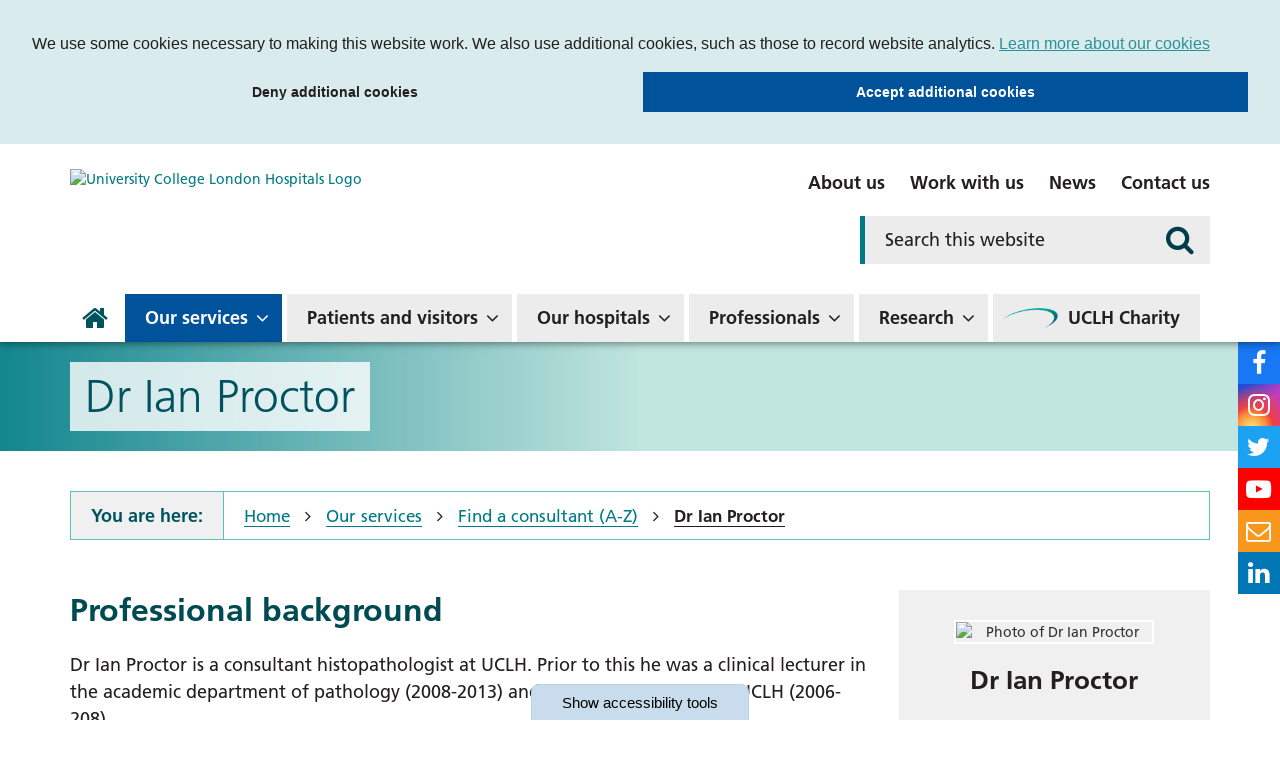

--- FILE ---
content_type: text/html; charset=UTF-8
request_url: https://www.uclh.nhs.uk/our-services/find-consultant/dr-ian-proctor
body_size: 59398
content:
<!DOCTYPE html>
<html lang="en">
<head>
    <meta http-equiv="X-UA-Compatible" content="IE=edge">
    <meta name="viewport" content="width=device-width, initial-scale=1.0">
    
    <link rel="preload" href="/application/themes/custom/css/fonts/1475732/1925eb3e-b843-445d-8072-f11f28e0562f.woff2" as="font" type="font/woff2" crossorigin>
    <link rel="preload" href="/application/themes/custom/css/fonts/1475740/60cae32f-adbc-4849-a2a7-51f8148b3332.woff2" as="font" type="font/woff2" crossorigin>
    <link rel="preload" href="/application/themes/custom/css/fonts/1475748/be2eb9d5-ee74-4084-b711-fe64163d1439.woff2" as="font" type="font/woff2" crossorigin>
    <!--<link rel="preload" href="/concrete/css/fonts/fontawesome-webfont.woff2?v=4.7.0" as="font" type="font/woff2" crossorigin>-->

        <link rel="stylesheet" media="all" href="/application/themes/custom/css/bootstrap/bootstrap.min.css">
    <link rel="stylesheet" media="all" href="/application/themes/custom/css/style.css?ts=1761825444" id="mainStylesheet" data-font="/application/files/cache/css/custom/accessibility/font_size.css?ts=1764875357" data-bw="/application/files/cache/css/custom/accessibility/bw_contrast.css?ts=1764875358" data-blue="/application/files/cache/css/custom/accessibility/blue_contrast.css?ts=1764875358" data-beige="/application/files/cache/css/custom/accessibility/beige_contrast.css?ts=1764875358" data-high="/application/files/cache/css/custom/accessibility/high_contrast.css?ts=1764875358">
    <link rel="stylesheet" media="print" href="/application/css/print.css?_=7">

    
    
    
<title>Dr Ian Proctor : University College London Hospitals NHS Foundation Trust</title>

<meta http-equiv="content-type" content="text/html; charset=UTF-8"/>
<meta name="generator" content="concrete5"/>
<meta name="msapplication-TileImage" content="https://www.uclh.nhs.uk/application/files/8016/0320/6047/UCLHwindowsicon.png"/>
<meta name="theme-color" content="rgb(0, 83, 94)"/>
<meta property="twitter:card" content="summary"/>
<meta property="og:title" content="Dr Ian Proctor : University College London Hospitals NHS Foundation Trust"/>
<meta property="og:url" content="https://www.uclh.nhs.uk/our-services/find-consultant/dr-ian-proctor"/>
<meta property="og:type" content="website"/>
<meta property="og:locale" content="en_GB"/>
<meta property="og:site_name" content="University College London Hospitals NHS Foundation Trust"/>
<meta property="og:image" content="https://www.uclh.nhs.uk/application/files/thumbnails/file_manager_detail/6016/0613/3285/ProctorIan.jpg"/>
<link rel="shortcut icon" href="https://www.uclh.nhs.uk/application/files/2316/0320/5735/UCLHfavicon.png" type="image/x-icon"/>
<link rel="icon" href="https://www.uclh.nhs.uk/application/files/2316/0320/5735/UCLHfavicon.png" sizes="any"/>
<link rel="canonical" href="https://www.uclh.nhs.uk/our-services/find-consultant/dr-ian-proctor">
<script>
    var CCM_DISPATCHER_FILENAME = "/index.php";
    var CCM_CID = 2856;
    var CCM_EDIT_MODE = false;
    var CCM_ARRANGE_MODE = false;
    var CCM_IMAGE_PATH = "/concrete/images";
    var CCM_TOOLS_PATH = "/index.php/tools/required";
    var CCM_APPLICATION_URL = "https://www.uclh.nhs.uk";
    var CCM_REL = "";
    var CCM_ACTIVE_LOCALE = "en_GB";
</script>

<link href="/application/css/font-awesome.css?ccm_nocache=b4ef9082aa0afb721d46af5b859be7799be3d717" rel="stylesheet" type="text/css" media="all">
<script src="/concrete/js/jquery.js?ccm_nocache=b4ef9082aa0afb721d46af5b859be7799be3d717"></script>
<link href="/packages/ckeditor_plugins/css/cke-plugin.css?ccm_nocache=ea9f381d37eddfe635af961e2250551294474870" rel="stylesheet" type="text/css" media="all">
<link href="/application/blocks/alerts_banner/view.css?ccm_nocache=b4ef9082aa0afb721d46af5b859be7799be3d717" rel="stylesheet" type="text/css" media="all">
<link href="/application/blocks/autonav/view.css?ccm_nocache=b4ef9082aa0afb721d46af5b859be7799be3d717" rel="stylesheet" type="text/css" media="all">

    <link rel="stylesheet" media="all" href="/application/themes/custom/elements/cookie_consent/cookieconsent.min.css">
</head>
<body>

    <div id="sb-site" class="ccm-page ccm-page-id-2856 page-type-consultant page-template-full no-edit-mode" data-cookie="/cookies-privacy">

<nav class="skiplinks" aria-label="Skiplinks">
    <ul>
        <li><a class="skiplinks__link" href="#main">Skip to main content</a></li>
        <li><a class="skiplinks__link hidden-sm hidden-xs" href="#nav">Skip to navigation</a></li>
        <li><a class="skiplinks__link hidden-md hidden-lg hidden-xl" href="#nav-toggle">Skip to mobile navigation</a></li>
        <li><a class="skiplinks__link" href="#accessibility-btn">Skip to accessibility tools</a></li>
    </ul>
</nav>

<header class="header" role="banner" id="header">
    <div class="header-top hidden-md hidden-lg">
        <div class="container">
            <div class="row">
                <div class="col-xs-24">
                    <div class="mobile-buttons">
                                                <button type="button" id="search-toggle" class="mobile-btn header-tool-button hidden-md hidden-lg" data-for="header-mobile-tool-search" data-focus="search-field" aria-expanded="false">
                            <span class="visually-hidden">Search</span>
                            <i class="fa fa-search" aria-hidden="true"></i>
                        </button>
                        <button type="button" id="nav-toggle" class="mobile-btn nav-toggle hidden-md hidden-lg" aria-expanded="false">
                            <span class="visually-hidden">Mobile navigation</span>
                            <i class="fa fa-bars" aria-hidden="true"></i>
                        </button>
                    </div>
                </div>
            </div>
        </div>
    </div>
        <div class="header-main">
        <div class="container">
            <div class="row">
                <div class="col-md-10">
                    <div class="header-logo">
                        <div class="core-style">
                            

    <a href="https://www.uclh.nhs.uk/" ><img src="/application/files/9016/0528/2524/uclh-logo.svg" alt="University College London Hospitals Logo" class="ccm-svg ccm-image-block img-responsive bID-6178" title="Homepage"></a>
                        </div>
                    </div>
                </div>
                <div class="col-md-14">
                    <div class="header-links hidden-sm hidden-xs">
                        <div class="core-style">
                            

        <div class="content-block clearfix">
        <ul>
	<li><a href="https://www.uclh.nhs.uk/about-us" data-link_text="About us">About us</a></li>
	<li><a href="https://www.uclh.nhs.uk/work-with-us" data-link_text="Work with us">Work with us</a></li>
	<li><a href="https://www.uclh.nhs.uk/news" data-link_text="News">News</a></li>
	<li><a href="https://www.uclh.nhs.uk/contact" data-link_text="Contact us">Contact us</a></li>
</ul>
    </div>

                        </div>
                    </div>
                    <div class="header-search header-mobile-tool" id="header-mobile-tool-search">
                        <div class="core-style">
                            

    
<div class="search-block default">
    <div class="search-form">
        <form action="https://www.uclh.nhs.uk/search#search" method="GET">
                        <div class="inline-submit">
                <div class="form-group input keyword-input">
                    <label for="search-query-95" class="visually-hidden">Search this website</label>
                    <input name="query" id="search-query-95" type="text" value="" placeholder="Search this website" class="search-field" />
                </div>

                <button type="submit" class="submit-btn" aria-label="Search">
                    <i class="fa fa-search" aria-hidden="true"></i>
                </button>
            </div>
        </form>
    </div>
</div>

                        </div>
                        <button class="close hidden-md hidden-lg">
                            <span class="visually-hidden">Close search bar</span>
                            <i class="fa fa-close" aria-hidden="true"></i>
                        </button>
                    </div>
                </div>
            </div>
        </div>
    </div>
    <nav class="navigation" role="navigation" id="nav">
        <div class="container">
            <div class="row">
                <div class="col-xs-24">
                    <div class="core-style">
                        

    
<ul class="nav mega"><li class="nav-first nav-home  level-1 home"><div class="item-wrapper"><a href="https://www.uclh.nhs.uk/" target="_self" class="nav-item nav-first nav-home  level-1" ><i class="fa fa-home hidden-sm hidden-xs" aria-hidden="true"></i> <span>Home</span></a> </div></li><li class="nav-dropdown hidden-md hidden-lg  level-1 about_us"><div class="item-wrapper"><a href="https://www.uclh.nhs.uk/about-us" target="_self" class="nav-item nav-dropdown hidden-md hidden-lg  level-1" >About us</a> <button class="sub-button level-1" type="button" id="sub-button-676" aria-expanded="false" aria-haspopup="true"><span></span><span class="visually-hidden">About us</span></button><div class="sub-menu nav-dropdown hidden-md hidden-lg  level-2" data-level="2"><ul class="sub-menu-list" aria-labelledby="sub-button-676" data-level="2"><li class="nav-dropdown-title hidden-md hidden-lg"><div class="item-wrapper"><button class="back-button level-2" type="button"><span></span><span class="visually-hidden">Return to previous menu</span></button><a href="https://www.uclh.nhs.uk/about-us" aria-hidden="true" tabindex="-1">About us</a></div></li><li class="nav-first nav-dropdown  level-2 "><div class="item-wrapper"><a href="https://www.uclh.nhs.uk/about-us/who-we-are" target="_self" class="nav-item nav-first nav-dropdown  level-2"  tabindex="-1" aria-hidden="true">Who we are</a> <button class="sub-button level-2" type="button" id="sub-button-677" aria-expanded="false" aria-haspopup="true"><span></span><span class="visually-hidden">Who we are</span></button><div class="sub-menu nav-first nav-dropdown  level-3" data-level="3"><ul class="sub-menu-list" aria-labelledby="sub-button-677" data-level="3"><li class="nav-dropdown-title hidden-md hidden-lg"><div class="item-wrapper"><button class="back-button level-3" type="button"><span></span><span class="visually-hidden">Return to previous menu</span></button><a href="https://www.uclh.nhs.uk/about-us/who-we-are" aria-hidden="true" tabindex="-1">Who we are</a></div></li><li class="nav-first  level-3 "><div class="item-wrapper"><a href="https://www.uclh.nhs.uk/about-us/who-we-are/our-hospitals" target="_self" class="nav-item nav-first  level-3"  tabindex="-1" aria-hidden="true">Our hospitals</a> </div></li><li class="nav-dropdown  level-3 "><div class="item-wrapper"><a href="https://www.uclh.nhs.uk/about-us/who-we-are/board-directors" target="_self" class="nav-item nav-dropdown  level-3"  tabindex="-1" aria-hidden="true">Board of Directors</a> <button class="sub-button level-3" type="button" id="sub-button-678" aria-expanded="false" aria-haspopup="true"><span></span><span class="visually-hidden">Board of Directors</span></button><div class="sub-menu nav-dropdown  level-4" data-level="4"><ul class="sub-menu-list" aria-labelledby="sub-button-678" data-level="4"><li class="nav-dropdown-title hidden-md hidden-lg"><div class="item-wrapper"><button class="back-button level-4" type="button"><span></span><span class="visually-hidden">Return to previous menu</span></button><a href="https://www.uclh.nhs.uk/about-us/who-we-are/board-directors" aria-hidden="true" tabindex="-1">Board of Directors</a></div></li><li class="nav-first nav-dropdown  level-4 "><div class="item-wrapper"><a href="https://www.uclh.nhs.uk/about-us/who-we-are/board-directors/meet-directors" target="_self" class="nav-item nav-first nav-dropdown  level-4"  tabindex="-1" aria-hidden="true">Meet the directors</a> <button class="sub-button level-4" type="button" id="sub-button-679" aria-expanded="false" aria-haspopup="true"><span></span><span class="visually-hidden">Meet the directors</span></button><div class="sub-menu nav-first nav-dropdown  level-5" data-level="5"><ul class="sub-menu-list" aria-labelledby="sub-button-679" data-level="5"><li class="nav-dropdown-title hidden-md hidden-lg"><div class="item-wrapper"><button class="back-button level-5" type="button"><span></span><span class="visually-hidden">Return to previous menu</span></button><a href="https://www.uclh.nhs.uk/about-us/who-we-are/board-directors/meet-directors" aria-hidden="true" tabindex="-1">Meet the directors</a></div></li><li class="nav-first nav-dropdown  level-5 "><div class="item-wrapper"><a href="https://www.uclh.nhs.uk/about-us/who-we-are/board-directors/meet-directors/executive-directors" target="_self" class="nav-item nav-first nav-dropdown  level-5"  tabindex="-1" aria-hidden="true">Executive Directors</a> <button class="sub-button level-5" type="button" id="sub-button-1324" aria-expanded="false" aria-haspopup="true"><span></span><span class="visually-hidden">Executive Directors</span></button><div class="sub-menu nav-first nav-dropdown  level-6" data-level="6"><ul class="sub-menu-list" aria-labelledby="sub-button-1324" data-level="6"><li class="nav-dropdown-title hidden-md hidden-lg"><div class="item-wrapper"><button class="back-button level-6" type="button"><span></span><span class="visually-hidden">Return to previous menu</span></button><a href="https://www.uclh.nhs.uk/about-us/who-we-are/board-directors/meet-directors/executive-directors" aria-hidden="true" tabindex="-1">Executive Directors</a></div></li><li class="nav-first  level-6 "><div class="item-wrapper"><a href="https://www.uclh.nhs.uk/about-us/who-we-are/board-directors/meet-directors/executive-directors/david-probert-chief-executive" target="_self" class="nav-item nav-first  level-6"  tabindex="-1" aria-hidden="true">David Probert, chief executive</a> </div></li><li class="  level-6 "><div class="item-wrapper"><a href="https://www.uclh.nhs.uk/about-us/who-we-are/board-directors/meet-directors/executive-directors/tim-jaggard-chief-financial-officer" target="_self" class="nav-item   level-6"  tabindex="-1" aria-hidden="true">Tim Jaggard, deputy chief executive and chief financial officer</a> </div></li><li class="  level-6 "><div class="item-wrapper"><a href="https://www.uclh.nhs.uk/about-us/who-we-are/board-directors/meet-directors/executive-directors/professor-geoff-bellingan-medical-director-surgery-and-cancer-board" target="_self" class="nav-item   level-6"  tabindex="-1" aria-hidden="true">Professor Geoff Bellingan, medical director, surgery and cancer board</a> </div></li><li class="  level-6 "><div class="item-wrapper"><a href="https://www.uclh.nhs.uk/about-us/who-we-are/board-directors/meet-directors/executive-directors/vanessa-sweeney-chief-nurse" target="_self" class="nav-item   level-6"  tabindex="-1" aria-hidden="true">Vanessa Sweeney, chief nurse</a> </div></li><li class="  level-6 "><div class="item-wrapper"><a href="https://www.uclh.nhs.uk/about-us/who-we-are/board-directors/meet-directors/executive-directors/dr-gill-gaskin-medical-director-digital-healthcare" target="_self" class="nav-item   level-6"  tabindex="-1" aria-hidden="true">Dr Gill Gaskin, medical director, digital healthcare</a> </div></li><li class="  level-6 "><div class="item-wrapper"><a href="https://www.uclh.nhs.uk/about-us/who-we-are/board-directors/meet-directors/executive-directors/dr-tim-hodgson-medical-director-specialist-hospitals-board" target="_self" class="nav-item   level-6"  tabindex="-1" aria-hidden="true">Dr Tim Hodgson, medical director, specialist hospitals board</a> </div></li><li class="  level-6 "><div class="item-wrapper"><a href="https://www.uclh.nhs.uk/about-us/who-we-are/board-directors/meet-directors/executive-directors/dr-charles-house-medical-director-medicine-board" target="_self" class="nav-item   level-6"  tabindex="-1" aria-hidden="true">Dr Charles House, medical director, medicine board</a> </div></li><li class="  level-6 "><div class="item-wrapper"><a href="https://www.uclh.nhs.uk/about-us/who-we-are/board-directors/meet-directors/executive-directors/liz-ohara-director-workforce" target="_self" class="nav-item   level-6"  tabindex="-1" aria-hidden="true">Liz O&#039;Hara, chief people officer</a> </div></li><li class="  level-6 "><div class="item-wrapper"><a href="https://www.uclh.nhs.uk/about-us/who-we-are/board-directors/meet-directors/executive-directors/professor-karl-peggs-director-research" target="_self" class="nav-item   level-6"  tabindex="-1" aria-hidden="true">Professor Karl Peggs, director of research</a> </div></li><li class="nav-last  level-6 "><div class="item-wrapper"><a href="https://www.uclh.nhs.uk/about-us/who-we-are/board-directors/meet-directors/executive-directors/johanna-moss-director-strategy" target="_self" class="nav-item nav-last  level-6"  tabindex="-1" aria-hidden="true">Johanna Moss, director of strategy</a> </div></li></ul></div></div></li><li class="nav-last nav-dropdown  level-5 "><div class="item-wrapper"><a href="https://www.uclh.nhs.uk/about-us/who-we-are/board-directors/meet-directors/non-executive-directors" target="_self" class="nav-item nav-last nav-dropdown  level-5"  tabindex="-1" aria-hidden="true">Non-executive directors</a> <button class="sub-button level-5" type="button" id="sub-button-1325" aria-expanded="false" aria-haspopup="true"><span></span><span class="visually-hidden">Non-executive directors</span></button><div class="sub-menu nav-last nav-dropdown  level-6" data-level="6"><ul class="sub-menu-list" aria-labelledby="sub-button-1325" data-level="6"><li class="nav-dropdown-title hidden-md hidden-lg"><div class="item-wrapper"><button class="back-button level-6" type="button"><span></span><span class="visually-hidden">Return to previous menu</span></button><a href="https://www.uclh.nhs.uk/about-us/who-we-are/board-directors/meet-directors/non-executive-directors" aria-hidden="true" tabindex="-1">Non-executive directors</a></div></li><li class="nav-first  level-6 "><div class="item-wrapper"><a href="https://www.uclh.nhs.uk/about-us/who-we-are/board-directors/meet-directors/non-executive-directors/baroness-julia-neuberger-chair" target="_self" class="nav-item nav-first  level-6"  tabindex="-1" aria-hidden="true">Baroness Julia Neuberger, Chair</a> </div></li><li class="  level-6 "><div class="item-wrapper"><a href="https://www.uclh.nhs.uk/about-us/who-we-are/board-directors/meet-directors/non-executive-directors/junaid-bajwa" target="_self" class="nav-item   level-6"  tabindex="-1" aria-hidden="true">Dr Junaid Bajwa, senior independent director</a> </div></li><li class="  level-6 "><div class="item-wrapper"><a href="https://www.uclh.nhs.uk/about-us/who-we-are/board-directors/meet-directors/non-executive-directors/chyrel-brown-non-executive-director" target="_self" class="nav-item   level-6"  tabindex="-1" aria-hidden="true">Chyrel Brown, vice-chair</a> </div></li><li class="  level-6 "><div class="item-wrapper"><a href="https://www.uclh.nhs.uk/about-us/who-we-are/board-directors/meet-directors/non-executive-directors/professor-mark-emberton" target="_self" class="nav-item   level-6"  tabindex="-1" aria-hidden="true">Professor Mark Emberton, non-executive director</a> </div></li><li class="  level-6 "><div class="item-wrapper"><a href="https://www.uclh.nhs.uk/about-us/who-we-are/board-directors/meet-directors/non-executive-directors/martin-jacobs-jacobs" target="_self" class="nav-item   level-6"  tabindex="-1" aria-hidden="true">Martin Jacobs, non-executive director</a> </div></li><li class="  level-6 "><div class="item-wrapper"><a href="https://www.uclh.nhs.uk/about-us/who-we-are/board-directors/meet-directors/non-executive-directors/simon-porter" target="_self" class="nav-item   level-6"  tabindex="-1" aria-hidden="true">Simon Porter, non-executive director</a> </div></li><li class="  level-6 "><div class="item-wrapper"><a href="https://www.uclh.nhs.uk/about-us/who-we-are/board-directors/meet-directors/non-executive-directors/nailesh-rambhai-non-executive-director" target="_self" class="nav-item   level-6"  tabindex="-1" aria-hidden="true">Nailesh Rambhai, non-executive director</a> </div></li><li class="  level-6 "><div class="item-wrapper"><a href="https://www.uclh.nhs.uk/about-us/who-we-are/board-directors/meet-directors/non-executive-directors/rob-vincent-associate-non-executive-director" target="_self" class="nav-item   level-6"  tabindex="-1" aria-hidden="true">Rob Vincent, non-executive director</a> </div></li><li class="  level-6 "><div class="item-wrapper"><a href="https://www.uclh.nhs.uk/about-us/who-we-are/board-directors/meet-directors/non-executive-directors/dr-jonathan-broomberg-non-executive-director" target="_self" class="nav-item   level-6"  tabindex="-1" aria-hidden="true">Dr Jonathan Broomberg, non-executive director</a> </div></li><li class="  level-6 "><div class="item-wrapper"><a href="https://www.uclh.nhs.uk/about-us/who-we-are/board-directors/meet-directors/non-executive-directors/professor-ibrahim-abubakar-non-executive-director" target="_self" class="nav-item   level-6"  tabindex="-1" aria-hidden="true">Professor Ibrahim Abubakar, non-executive director</a> </div></li><li class="nav-last  level-6 "><div class="item-wrapper"><a href="https://www.uclh.nhs.uk/about-us/who-we-are/board-directors/meet-directors/non-executive-directors/arif-ahmed-associate-non-executive-director" target="_self" class="nav-item nav-last  level-6"  tabindex="-1" aria-hidden="true">Arif Ahmed, associate non-executive director</a> </div></li></ul></div></div></li></ul></div></div></li><li class="  level-4 "><div class="item-wrapper"><a href="https://www.uclh.nhs.uk/about-us/who-we-are/board-directors/board-meetings-and-papers" target="_self" class="nav-item   level-4"  tabindex="-1" aria-hidden="true">Board meetings and papers</a> </div></li><li class="  level-4 "><div class="item-wrapper"><a href="https://www.uclh.nhs.uk/about-us/who-we-are/board-directors/audit-committee" target="_self" class="nav-item   level-4"  tabindex="-1" aria-hidden="true">Audit Committee</a> </div></li><li class="nav-last  level-4 "><div class="item-wrapper"><a href="https://www.uclh.nhs.uk/about-us/who-we-are/board-directors/board-directors" target="_self" class="nav-item nav-last  level-4"  tabindex="-1" aria-hidden="true">Contact the board of directors</a> </div></li></ul></div></div></li><li class="nav-dropdown  level-3 "><div class="item-wrapper"><a href="https://www.uclh.nhs.uk/about-us/who-we-are/council-governors" target="_self" class="nav-item nav-dropdown  level-3"  tabindex="-1" aria-hidden="true">Council of Governors</a> <button class="sub-button level-3" type="button" id="sub-button-683" aria-expanded="false" aria-haspopup="true"><span></span><span class="visually-hidden">Council of Governors</span></button><div class="sub-menu nav-dropdown  level-4" data-level="4"><ul class="sub-menu-list" aria-labelledby="sub-button-683" data-level="4"><li class="nav-dropdown-title hidden-md hidden-lg"><div class="item-wrapper"><button class="back-button level-4" type="button"><span></span><span class="visually-hidden">Return to previous menu</span></button><a href="https://www.uclh.nhs.uk/about-us/who-we-are/council-governors" aria-hidden="true" tabindex="-1">Council of Governors</a></div></li><li class="nav-first nav-dropdown  level-4 "><div class="item-wrapper"><a href="https://www.uclh.nhs.uk/about-us/who-we-are/council-governors/meet-your-governors" target="_self" class="nav-item nav-first nav-dropdown  level-4"  tabindex="-1" aria-hidden="true">Meet your governors</a> <button class="sub-button level-4" type="button" id="sub-button-684" aria-expanded="false" aria-haspopup="true"><span></span><span class="visually-hidden">Meet your governors</span></button><div class="sub-menu nav-first nav-dropdown  level-5" data-level="5"><ul class="sub-menu-list" aria-labelledby="sub-button-684" data-level="5"><li class="nav-dropdown-title hidden-md hidden-lg"><div class="item-wrapper"><button class="back-button level-5" type="button"><span></span><span class="visually-hidden">Return to previous menu</span></button><a href="https://www.uclh.nhs.uk/about-us/who-we-are/council-governors/meet-your-governors" aria-hidden="true" tabindex="-1">Meet your governors</a></div></li><li class="nav-first nav-dropdown  level-5 "><div class="item-wrapper"><a href="https://www.uclh.nhs.uk/about-us/who-we-are/council-governors/meet-your-governors/patient-governors" target="_self" class="nav-item nav-first nav-dropdown  level-5"  tabindex="-1" aria-hidden="true">Patient/carer governors</a> <button class="sub-button level-5" type="button" id="sub-button-5193" aria-expanded="false" aria-haspopup="true"><span></span><span class="visually-hidden">Patient/carer governors</span></button><div class="sub-menu nav-first nav-dropdown  level-6" data-level="6"><ul class="sub-menu-list" aria-labelledby="sub-button-5193" data-level="6"><li class="nav-dropdown-title hidden-md hidden-lg"><div class="item-wrapper"><button class="back-button level-6" type="button"><span></span><span class="visually-hidden">Return to previous menu</span></button><a href="https://www.uclh.nhs.uk/about-us/who-we-are/council-governors/meet-your-governors/patient-governors" aria-hidden="true" tabindex="-1">Patient/carer governors</a></div></li><li class="nav-first  level-6 "><div class="item-wrapper"><a href="https://www.uclh.nhs.uk/about-us/who-we-are/council-governors/meet-your-governors/patient-governors/emszelepet" target="_self" class="nav-item nav-first  level-6"  tabindex="-1" aria-hidden="true">Emma Manuel Szelepet, patient governor</a> </div></li><li class="  level-6 "><div class="item-wrapper"><a href="https://www.uclh.nhs.uk/about-us/who-we-are/council-governors/meet-your-governors/patient-governors/fmclean" target="_self" class="nav-item   level-6"  tabindex="-1" aria-hidden="true">Fiona McLean, patient governor</a> </div></li><li class="  level-6 "><div class="item-wrapper"><a href="https://www.uclh.nhs.uk/about-us/who-we-are/council-governors/meet-your-governors/patient-governors/helen-forgacs-patient-governor" target="_self" class="nav-item   level-6"  tabindex="-1" aria-hidden="true">Helen Forgacs, patient governor</a> </div></li><li class="  level-6 "><div class="item-wrapper"><a href="https://www.uclh.nhs.uk/about-us/who-we-are/council-governors/meet-your-governors/patient-governors/jan-stockdale-patient-governor" target="_self" class="nav-item   level-6"  tabindex="-1" aria-hidden="true">Jan Stockdale, patient governor</a> </div></li><li class="  level-6 "><div class="item-wrapper"><a href="https://www.uclh.nhs.uk/about-us/who-we-are/council-governors/meet-your-governors/patient-governors/sally-mackenzie-patient-governor" target="_self" class="nav-item   level-6"  tabindex="-1" aria-hidden="true">Sally Mackenzie, patient governor</a> </div></li><li class="  level-6 "><div class="item-wrapper"><a href="https://www.uclh.nhs.uk/about-us/who-we-are/council-governors/meet-your-governors/patient-governors/jeanette-dye-carer-governor" target="_self" class="nav-item   level-6"  tabindex="-1" aria-hidden="true">Jeanette Dye, carer governor</a> </div></li><li class="  level-6 "><div class="item-wrapper"><a href="https://www.uclh.nhs.uk/about-us/who-we-are/council-governors/meet-your-governors/patient-governors/agnes-kory-patient-governor" target="_self" class="nav-item   level-6"  tabindex="-1" aria-hidden="true">Agnes Kory, patient governor</a> </div></li><li class="  level-6 "><div class="item-wrapper"><a href="https://www.uclh.nhs.uk/about-us/who-we-are/council-governors/meet-your-governors/patient-governors/david-raine-patient-governor" target="_self" class="nav-item   level-6"  tabindex="-1" aria-hidden="true">David Raine, patient governor</a> </div></li><li class="  level-6 "><div class="item-wrapper"><a href="https://www.uclh.nhs.uk/about-us/who-we-are/council-governors/meet-your-governors/patient-governors/rebeca-fiadeiro-patient-governor" target="_self" class="nav-item   level-6"  tabindex="-1" aria-hidden="true">Rebeca Fiadeiro, patient governor</a> </div></li><li class="  level-6 "><div class="item-wrapper"><a href="https://www.uclh.nhs.uk/about-us/who-we-are/council-governors/meet-your-governors/patient-governors/mary-pickersgill-patient-governor" target="_self" class="nav-item   level-6"  tabindex="-1" aria-hidden="true">Mary Pickersgill, patient governor</a> </div></li><li class="  level-6 "><div class="item-wrapper"><a href="https://www.uclh.nhs.uk/about-us/who-we-are/council-governors/meet-your-governors/patient-governors/karen-morris-patient-governor" target="_self" class="nav-item   level-6"  tabindex="-1" aria-hidden="true">Karen Morris, patient governor</a> </div></li><li class="nav-last  level-6 "><div class="item-wrapper"><a href="https://www.uclh.nhs.uk/about-us/who-we-are/council-governors/meet-your-governors/patient-governors/stuart-davies" target="_self" class="nav-item nav-last  level-6"  tabindex="-1" aria-hidden="true">Stuart Davies</a> </div></li></ul></div></div></li><li class="nav-dropdown  level-5 "><div class="item-wrapper"><a href="https://www.uclh.nhs.uk/about-us/who-we-are/council-governors/meet-your-governors/public-governors" target="_self" class="nav-item nav-dropdown  level-5"  tabindex="-1" aria-hidden="true">Public governors</a> <button class="sub-button level-5" type="button" id="sub-button-5194" aria-expanded="false" aria-haspopup="true"><span></span><span class="visually-hidden">Public governors</span></button><div class="sub-menu nav-dropdown  level-6" data-level="6"><ul class="sub-menu-list" aria-labelledby="sub-button-5194" data-level="6"><li class="nav-dropdown-title hidden-md hidden-lg"><div class="item-wrapper"><button class="back-button level-6" type="button"><span></span><span class="visually-hidden">Return to previous menu</span></button><a href="https://www.uclh.nhs.uk/about-us/who-we-are/council-governors/meet-your-governors/public-governors" aria-hidden="true" tabindex="-1">Public governors</a></div></li><li class="nav-first  level-6 "><div class="item-wrapper"><a href="https://www.uclh.nhs.uk/about-us/who-we-are/council-governors/meet-your-governors/public-governors/sanjay-pooran" target="_self" class="nav-item nav-first  level-6"  tabindex="-1" aria-hidden="true">Sanjay Pooran, public governor</a> </div></li><li class="  level-6 "><div class="item-wrapper"><a href="https://www.uclh.nhs.uk/about-us/who-we-are/council-governors/meet-your-governors/public-governors/bonnie-chu-public-governor" target="_self" class="nav-item   level-6"  tabindex="-1" aria-hidden="true">Bonnie Chu, public governor</a> </div></li><li class="  level-6 "><div class="item-wrapper"><a href="https://www.uclh.nhs.uk/about-us/who-we-are/council-governors/meet-your-governors/public-governors/heather-macgregor-public-governor" target="_self" class="nav-item   level-6"  tabindex="-1" aria-hidden="true">Heather MacGregor, public governor</a> </div></li><li class="  level-6 "><div class="item-wrapper"><a href="https://www.uclh.nhs.uk/about-us/who-we-are/council-governors/meet-your-governors/public-governors/david-freedman-public-governor" target="_self" class="nav-item   level-6"  tabindex="-1" aria-hidden="true">David Freedman, public governor</a> </div></li><li class="nav-last  level-6 "><div class="item-wrapper"><a href="https://www.uclh.nhs.uk/about-us/who-we-are/council-governors/meet-your-governors/public-governors/ruth-puig-peiro-public-governor" target="_self" class="nav-item nav-last  level-6"  tabindex="-1" aria-hidden="true">Ruth Puig-Peiro, public governor</a> </div></li></ul></div></div></li><li class="nav-dropdown  level-5 "><div class="item-wrapper"><a href="https://www.uclh.nhs.uk/about-us/who-we-are/council-governors/meet-your-governors/staff-governors" target="_self" class="nav-item nav-dropdown  level-5"  tabindex="-1" aria-hidden="true">Staff governors</a> <button class="sub-button level-5" type="button" id="sub-button-5195" aria-expanded="false" aria-haspopup="true"><span></span><span class="visually-hidden">Staff governors</span></button><div class="sub-menu nav-dropdown  level-6" data-level="6"><ul class="sub-menu-list" aria-labelledby="sub-button-5195" data-level="6"><li class="nav-dropdown-title hidden-md hidden-lg"><div class="item-wrapper"><button class="back-button level-6" type="button"><span></span><span class="visually-hidden">Return to previous menu</span></button><a href="https://www.uclh.nhs.uk/about-us/who-we-are/council-governors/meet-your-governors/staff-governors" aria-hidden="true" tabindex="-1">Staff governors</a></div></li><li class="nav-first  level-6 "><div class="item-wrapper"><a href="https://www.uclh.nhs.uk/about-us/who-we-are/council-governors/meet-your-governors/staff-governors/acollinson" target="_self" class="nav-item nav-first  level-6"  tabindex="-1" aria-hidden="true">Anna Collinson, staff governor</a> </div></li><li class="  level-6 "><div class="item-wrapper"><a href="https://www.uclh.nhs.uk/about-us/who-we-are/council-governors/meet-your-governors/staff-governors/john-duncan-staff-governor" target="_self" class="nav-item   level-6"  tabindex="-1" aria-hidden="true">John Duncan, staff governor</a> </div></li><li class="  level-6 "><div class="item-wrapper"><a href="https://www.uclh.nhs.uk/about-us/who-we-are/council-governors/meet-your-governors/staff-governors/emily-westbrook-staff-governor" target="_self" class="nav-item   level-6"  tabindex="-1" aria-hidden="true">Emily Westbrook, staff governor</a> </div></li><li class="  level-6 "><div class="item-wrapper"><a href="https://www.uclh.nhs.uk/about-us/who-we-are/council-governors/meet-your-governors/staff-governors/amandeep-setra-staff-governor" target="_self" class="nav-item   level-6"  tabindex="-1" aria-hidden="true">Amandeep Setra, staff governor</a> </div></li><li class="nav-last  level-6 "><div class="item-wrapper"><a href="https://www.uclh.nhs.uk/about-us/who-we-are/council-governors/meet-your-governors/staff-governors/clementine-johnson-staff-governor" target="_self" class="nav-item nav-last  level-6"  tabindex="-1" aria-hidden="true">Clementine Johnson, staff governor</a> </div></li></ul></div></div></li><li class="nav-last nav-dropdown  level-5 "><div class="item-wrapper"><a href="https://www.uclh.nhs.uk/about-us/who-we-are/council-governors/meet-your-governors/stakeholder-governors" target="_self" class="nav-item nav-last nav-dropdown  level-5"  tabindex="-1" aria-hidden="true">Stakeholder governors</a> <button class="sub-button level-5" type="button" id="sub-button-5196" aria-expanded="false" aria-haspopup="true"><span></span><span class="visually-hidden">Stakeholder governors</span></button><div class="sub-menu nav-last nav-dropdown  level-6" data-level="6"><ul class="sub-menu-list" aria-labelledby="sub-button-5196" data-level="6"><li class="nav-dropdown-title hidden-md hidden-lg"><div class="item-wrapper"><button class="back-button level-6" type="button"><span></span><span class="visually-hidden">Return to previous menu</span></button><a href="https://www.uclh.nhs.uk/about-us/who-we-are/council-governors/meet-your-governors/stakeholder-governors" aria-hidden="true" tabindex="-1">Stakeholder governors</a></div></li><li class="nav-first  level-6 "><div class="item-wrapper"><a href="https://www.uclh.nhs.uk/about-us/who-we-are/council-governors/meet-your-governors/stakeholder-governors/jmcgrath" target="_self" class="nav-item nav-first  level-6"  tabindex="-1" aria-hidden="true">John McGrath</a> </div></li><li class="  level-6 "><div class="item-wrapper"><a href="https://www.uclh.nhs.uk/about-us/who-we-are/council-governors/meet-your-governors/stakeholder-governors/dogilvy" target="_self" class="nav-item   level-6"  tabindex="-1" aria-hidden="true">Diarmid Ogilvy</a> </div></li><li class="  level-6 "><div class="item-wrapper"><a href="https://www.uclh.nhs.uk/about-us/who-we-are/council-governors/meet-your-governors/stakeholder-governors/jo-baktis-appointed-stakeholder-governor-for-Friends-of-UCLH-charity" target="_self" class="nav-item   level-6"  tabindex="-1" aria-hidden="true">Jo Baktis, appointed stakeholder governor for Friends of UCLH charity</a> </div></li><li class="  level-6 "><div class="item-wrapper"><a href="https://www.uclh.nhs.uk/about-us/who-we-are/council-governors/meet-your-governors/stakeholder-governors/satnam-gill-appointed-stakeholder-governor-for-Islington-Council" target="_self" class="nav-item   level-6"  tabindex="-1" aria-hidden="true">Satnam Gill, appointed stakeholder governor for Islington Council</a> </div></li><li class="  level-6 "><div class="item-wrapper"><a href="https://www.uclh.nhs.uk/about-us/who-we-are/council-governors/meet-your-governors/stakeholder-governors/dominique-allwood-appointed-stakeholder-governor-for-UCLPartners" target="_self" class="nav-item   level-6"  tabindex="-1" aria-hidden="true">Dominique Allwood, appointed stakeholder governor for UCLPartners</a> </div></li><li class="  level-6 "><div class="item-wrapper"><a href="https://www.uclh.nhs.uk/about-us/who-we-are/council-governors/meet-your-governors/stakeholder-governors/hazel-genn-appointed-stakeholder-governor-for-University-College-London" target="_self" class="nav-item   level-6"  tabindex="-1" aria-hidden="true">Hazel Genn, appointed stakeholder governor for University College London</a> </div></li><li class="nav-last  level-6 "><div class="item-wrapper"><a href="https://www.uclh.nhs.uk/about-us/who-we-are/council-governors/meet-your-governors/stakeholder-governors/lotis-bautista" target="_self" class="nav-item nav-last  level-6"  tabindex="-1" aria-hidden="true">Lotis Bautista</a> </div></li></ul></div></div></li></ul></div></div></li><li class="  level-4 "><div class="item-wrapper"><a href="https://www.uclh.nhs.uk/about-us/who-we-are/council-governors/council-governors-meetings" target="_self" class="nav-item   level-4"  tabindex="-1" aria-hidden="true">Council of Governors meetings</a> </div></li><li class="  level-4 "><div class="item-wrapper"><a href="https://www.uclh.nhs.uk/about-us/who-we-are/council-governors/council-governors-elections" target="_self" class="nav-item   level-4"  tabindex="-1" aria-hidden="true">Council of Governors elections</a> </div></li><li class="nav-last  level-4 "><div class="item-wrapper"><a href="https://www.uclh.nhs.uk/about-us/who-we-are/council-governors/council-governors" target="_self" class="nav-item nav-last  level-4"  tabindex="-1" aria-hidden="true">Contact the council of governors</a> </div></li></ul></div></div></li><li class="nav-dropdown  level-3 "><div class="item-wrapper"><a href="https://www.uclh.nhs.uk/about-us/who-we-are/membership-uclh" target="_self" class="nav-item nav-dropdown  level-3"  tabindex="-1" aria-hidden="true">Membership at UCLH</a> <button class="sub-button level-3" type="button" id="sub-button-688" aria-expanded="false" aria-haspopup="true"><span></span><span class="visually-hidden">Membership at UCLH</span></button><div class="sub-menu nav-dropdown  level-4" data-level="4"><ul class="sub-menu-list" aria-labelledby="sub-button-688" data-level="4"><li class="nav-dropdown-title hidden-md hidden-lg"><div class="item-wrapper"><button class="back-button level-4" type="button"><span></span><span class="visually-hidden">Return to previous menu</span></button><a href="https://www.uclh.nhs.uk/about-us/who-we-are/membership-uclh" aria-hidden="true" tabindex="-1">Membership at UCLH</a></div></li><li class="nav-first  level-4 "><div class="item-wrapper"><a href="https://www.uclh.nhs.uk/about-us/who-we-are/membership-uclh/membership-meetings-membersmeet" target="_self" class="nav-item nav-first  level-4"  tabindex="-1" aria-hidden="true">MembersMeet health seminars</a> </div></li><li class="  level-4 "><div class="item-wrapper"><a href="https://www.uclh.nhs.uk/about-us/who-we-are/membership-uclh/become-member" target="_self" class="nav-item   level-4"  tabindex="-1" aria-hidden="true">Become a member</a> </div></li><li class="  level-4 "><div class="item-wrapper"><a href="https://www.uclh.nhs.uk/about-us/who-we-are/membership-uclh/membership-team" target="_self" class="nav-item   level-4"  tabindex="-1" aria-hidden="true">Contact the membership team</a> </div></li><li class="nav-last  level-4 "><div class="item-wrapper"><a href="https://www.uclh.nhs.uk/about-us/who-we-are/membership-uclh/annual-members-meeting" target="_self" class="nav-item nav-last  level-4"  tabindex="-1" aria-hidden="true">Annual Members Meeting</a> </div></li></ul></div></div></li><li class="nav-dropdown  level-3 "><div class="item-wrapper"><a href="https://www.uclh.nhs.uk/about-us/who-we-are/arts-and-heritage-1" target="_self" class="nav-item nav-dropdown  level-3"  tabindex="-1" aria-hidden="true">UCLH Arts</a> <button class="sub-button level-3" type="button" id="sub-button-6336" aria-expanded="false" aria-haspopup="true"><span></span><span class="visually-hidden">UCLH Arts</span></button><div class="sub-menu nav-dropdown  level-4" data-level="4"><ul class="sub-menu-list" aria-labelledby="sub-button-6336" data-level="4"><li class="nav-dropdown-title hidden-md hidden-lg"><div class="item-wrapper"><button class="back-button level-4" type="button"><span></span><span class="visually-hidden">Return to previous menu</span></button><a href="https://www.uclh.nhs.uk/about-us/who-we-are/arts-and-heritage-1" aria-hidden="true" tabindex="-1">UCLH Arts</a></div></li><li class="nav-first nav-dropdown  level-4 "><div class="item-wrapper"><a href="https://www.uclh.nhs.uk/about-us/who-we-are/arts-and-heritage-1/about-us" target="_self" class="nav-item nav-first nav-dropdown  level-4"  tabindex="-1" aria-hidden="true">About Us</a> <button class="sub-button level-4" type="button" id="sub-button-6356" aria-expanded="false" aria-haspopup="true"><span></span><span class="visually-hidden">About Us</span></button><div class="sub-menu nav-first nav-dropdown  level-5" data-level="5"><ul class="sub-menu-list" aria-labelledby="sub-button-6356" data-level="5"><li class="nav-dropdown-title hidden-md hidden-lg"><div class="item-wrapper"><button class="back-button level-5" type="button"><span></span><span class="visually-hidden">Return to previous menu</span></button><a href="https://www.uclh.nhs.uk/about-us/who-we-are/arts-and-heritage-1/about-us" aria-hidden="true" tabindex="-1">About Us</a></div></li><li class="nav-first  level-5 "><div class="item-wrapper"><a href="https://www.uclh.nhs.uk/about-us/who-we-are/arts-and-heritage-1/about-us/arts-and-heritage-team" target="_self" class="nav-item nav-first  level-5"  tabindex="-1" aria-hidden="true">The Arts &amp; Heritage Team</a> </div></li><li class="  level-5 "><div class="item-wrapper"><a href="https://www.uclh.nhs.uk/about-us/who-we-are/arts-and-heritage-1/about-us/partners-and-funders" target="_self" class="nav-item   level-5"  tabindex="-1" aria-hidden="true">Partners and funders</a> </div></li><li class="  level-5 "><div class="item-wrapper"><a href="https://www.uclh.nhs.uk/about-us/who-we-are/arts-and-heritage-1/about-us/arts-and-heritage-strategy" target="_self" class="nav-item   level-5"  tabindex="-1" aria-hidden="true">Arts and heritage strategy</a> </div></li><li class="  level-5 "><div class="item-wrapper"><a href="https://www.uclh.nhs.uk/about-us/who-we-are/arts-and-heritage-1/about-us/heritage-and-archives" target="_self" class="nav-item   level-5"  tabindex="-1" aria-hidden="true">Heritage and The Archives</a> </div></li><li class="nav-last nav-dropdown  level-5 "><div class="item-wrapper"><a href="https://www.uclh.nhs.uk/about-us/who-we-are/arts-and-heritage-1/about-us/research-and-evaluation" target="_self" class="nav-item nav-last nav-dropdown  level-5"  tabindex="-1" aria-hidden="true">Research and evaluation</a> <button class="sub-button level-5" type="button" id="sub-button-6360" aria-expanded="false" aria-haspopup="true"><span></span><span class="visually-hidden">Research and evaluation</span></button><div class="sub-menu nav-last nav-dropdown  level-6" data-level="6"><ul class="sub-menu-list" aria-labelledby="sub-button-6360" data-level="6"><li class="nav-dropdown-title hidden-md hidden-lg"><div class="item-wrapper"><button class="back-button level-6" type="button"><span></span><span class="visually-hidden">Return to previous menu</span></button><a href="https://www.uclh.nhs.uk/about-us/who-we-are/arts-and-heritage-1/about-us/research-and-evaluation" aria-hidden="true" tabindex="-1">Research and evaluation</a></div></li><li class="nav-first  level-6 "><div class="item-wrapper"><a href="https://www.uclh.nhs.uk/about-us/who-we-are/arts-and-heritage-1/about-us/research-and-evaluation/creative-impact-health" target="_self" class="nav-item nav-first  level-6"  tabindex="-1" aria-hidden="true">Creative impact on health</a> </div></li><li class="nav-last  level-6 "><div class="item-wrapper"><a href="https://www.uclh.nhs.uk/about-us/who-we-are/arts-and-heritage-1/about-us/research-and-evaluation/reports-and-publications" target="_self" class="nav-item nav-last  level-6"  tabindex="-1" aria-hidden="true">Reports and publications</a> </div></li></ul></div></div></li></ul></div></div></li><li class="nav-dropdown  level-4 "><div class="item-wrapper"><a href="https://www.uclh.nhs.uk/about-us/who-we-are/arts-and-heritage-1/creativity-in-our-hospitals" target="_self" class="nav-item nav-dropdown  level-4"  tabindex="-1" aria-hidden="true">Creativity in our Hospitals</a> <button class="sub-button level-4" type="button" id="sub-button-6357" aria-expanded="false" aria-haspopup="true"><span></span><span class="visually-hidden">Creativity in our Hospitals</span></button><div class="sub-menu nav-dropdown  level-5" data-level="5"><ul class="sub-menu-list" aria-labelledby="sub-button-6357" data-level="5"><li class="nav-dropdown-title hidden-md hidden-lg"><div class="item-wrapper"><button class="back-button level-5" type="button"><span></span><span class="visually-hidden">Return to previous menu</span></button><a href="https://www.uclh.nhs.uk/about-us/who-we-are/arts-and-heritage-1/creativity-in-our-hospitals" aria-hidden="true" tabindex="-1">Creativity in our Hospitals</a></div></li><li class="nav-first nav-dropdown  level-5 "><div class="item-wrapper"><a href="https://www.uclh.nhs.uk/about-us/who-we-are/arts-and-heritage-1/creativity-in-our-hospitals/participatory-programme" target="_self" class="nav-item nav-first nav-dropdown  level-5"  tabindex="-1" aria-hidden="true">Patient Programme</a> <button class="sub-button level-5" type="button" id="sub-button-6366" aria-expanded="false" aria-haspopup="true"><span></span><span class="visually-hidden">Patient Programme</span></button><div class="sub-menu nav-first nav-dropdown  level-6" data-level="6"><ul class="sub-menu-list" aria-labelledby="sub-button-6366" data-level="6"><li class="nav-dropdown-title hidden-md hidden-lg"><div class="item-wrapper"><button class="back-button level-6" type="button"><span></span><span class="visually-hidden">Return to previous menu</span></button><a href="https://www.uclh.nhs.uk/about-us/who-we-are/arts-and-heritage-1/creativity-in-our-hospitals/participatory-programme" aria-hidden="true" tabindex="-1">Patient Programme</a></div></li><li class="nav-first  level-6 "><div class="item-wrapper"><a href="https://www.uclh.nhs.uk/about-us/who-we-are/arts-and-heritage-1/creativity-in-our-hospitals/participatory-programme/pathways-equity-illustrations" target="_self" class="nav-item nav-first  level-6"  tabindex="-1" aria-hidden="true">Pathways to Equity Illustrations (2024)</a> </div></li><li class="  level-6 "><div class="item-wrapper"><a href="https://www.uclh.nhs.uk/about-us/who-we-are/arts-and-heritage-1/creativity-in-our-hospitals/participatory-programme/patient-artwork" target="_self" class="nav-item   level-6"  tabindex="-1" aria-hidden="true">Patient Artwork</a> </div></li><li class="  level-6 "><div class="item-wrapper"><a href="https://www.uclh.nhs.uk/about-us/who-we-are/arts-and-heritage-1/creativity-in-our-hospitals/participatory-programme/strokestrar-uclh-university-college-london-hospitals-london-uk" target="_self" class="nav-item   level-6"  tabindex="-1" aria-hidden="true">STROKESTRA&reg; UCLH</a> </div></li><li class="  level-6 "><div class="item-wrapper"><a href="https://www.uclh.nhs.uk/about-us/who-we-are/arts-and-heritage-1/creativity-in-our-hospitals/participatory-programme/sharing-caring-engagement-workshop" target="_self" class="nav-item   level-6"  tabindex="-1" aria-hidden="true">Artbox London Engagement Workshop (2024)</a> </div></li><li class="nav-last  level-6 "><div class="item-wrapper"><a href="https://www.uclh.nhs.uk/about-us/who-we-are/arts-and-heritage-1/creativity-in-our-hospitals/participatory-programme/uclh-artists-residence" target="_self" class="nav-item nav-last  level-6"  tabindex="-1" aria-hidden="true">UCLH Artists in Residence</a> </div></li></ul></div></div></li><li class="nav-last nav-dropdown  level-5 "><div class="item-wrapper"><a href="https://www.uclh.nhs.uk/about-us/who-we-are/arts-and-heritage-1/creativity-in-our-hospitals/staff-arts" target="_self" class="nav-item nav-last nav-dropdown  level-5"  tabindex="-1" aria-hidden="true">Staff Arts Programme</a> <button class="sub-button level-5" type="button" id="sub-button-6365" aria-expanded="false" aria-haspopup="true"><span></span><span class="visually-hidden">Staff Arts Programme</span></button><div class="sub-menu nav-last nav-dropdown  level-6" data-level="6"><ul class="sub-menu-list" aria-labelledby="sub-button-6365" data-level="6"><li class="nav-dropdown-title hidden-md hidden-lg"><div class="item-wrapper"><button class="back-button level-6" type="button"><span></span><span class="visually-hidden">Return to previous menu</span></button><a href="https://www.uclh.nhs.uk/about-us/who-we-are/arts-and-heritage-1/creativity-in-our-hospitals/staff-arts" aria-hidden="true" tabindex="-1">Staff Arts Programme</a></div></li><li class="nav-first  level-6 "><div class="item-wrapper"><a href="https://www.uclh.nhs.uk/about-us/who-we-are/arts-and-heritage-1/creativity-in-our-hospitals/staff-arts/west-dean-college-creative-courses" target="_self" class="nav-item nav-first  level-6"  tabindex="-1" aria-hidden="true">West Dean College: Creative Courses (2024)</a> </div></li><li class="  level-6 "><div class="item-wrapper"><a href="https://www.uclh.nhs.uk/about-us/who-we-are/arts-and-heritage-1/creativity-in-our-hospitals/staff-arts/black-history-month" target="_self" class="nav-item   level-6"  tabindex="-1" aria-hidden="true">Black History Month (2024)</a> </div></li><li class="  level-6 "><div class="item-wrapper"><a href="https://www.uclh.nhs.uk/about-us/who-we-are/arts-and-heritage-1/creativity-in-our-hospitals/staff-arts/resident-doctors-workshops-2024" target="_self" class="nav-item   level-6"  tabindex="-1" aria-hidden="true">Resident Doctor&#039;s Workshops (2024)</a> </div></li><li class="nav-last  level-6 "><div class="item-wrapper"><a href="https://www.uclh.nhs.uk/about-us/who-we-are/arts-and-heritage-1/creativity-in-our-hospitals/staff-arts/spring-art-workshops-2025" target="_self" class="nav-item nav-last  level-6"  tabindex="-1" aria-hidden="true">Spring Art Workshops (2025)</a> </div></li></ul></div></div></li></ul></div></div></li><li class="nav-dropdown  level-4 "><div class="item-wrapper"><a href="https://www.uclh.nhs.uk/about-us/who-we-are/arts-and-heritage-1/art-display" target="_self" class="nav-item nav-dropdown  level-4"  tabindex="-1" aria-hidden="true">Art on Display</a> <button class="sub-button level-4" type="button" id="sub-button-6358" aria-expanded="false" aria-haspopup="true"><span></span><span class="visually-hidden">Art on Display</span></button><div class="sub-menu nav-dropdown  level-5" data-level="5"><ul class="sub-menu-list" aria-labelledby="sub-button-6358" data-level="5"><li class="nav-dropdown-title hidden-md hidden-lg"><div class="item-wrapper"><button class="back-button level-5" type="button"><span></span><span class="visually-hidden">Return to previous menu</span></button><a href="https://www.uclh.nhs.uk/about-us/who-we-are/arts-and-heritage-1/art-display" aria-hidden="true" tabindex="-1">Art on Display</a></div></li><li class="nav-first nav-dropdown  level-5 "><div class="item-wrapper"><a href="https://www.uclh.nhs.uk/about-us/who-we-are/arts-and-heritage-1/art-display/commissions" target="_self" class="nav-item nav-first nav-dropdown  level-5"  tabindex="-1" aria-hidden="true">Commissions &amp; Residencies</a> <button class="sub-button level-5" type="button" id="sub-button-6369" aria-expanded="false" aria-haspopup="true"><span></span><span class="visually-hidden">Commissions &amp; Residencies</span></button><div class="sub-menu nav-first nav-dropdown  level-6" data-level="6"><ul class="sub-menu-list" aria-labelledby="sub-button-6369" data-level="6"><li class="nav-dropdown-title hidden-md hidden-lg"><div class="item-wrapper"><button class="back-button level-6" type="button"><span></span><span class="visually-hidden">Return to previous menu</span></button><a href="https://www.uclh.nhs.uk/about-us/who-we-are/arts-and-heritage-1/art-display/commissions" aria-hidden="true" tabindex="-1">Commissions &amp; Residencies</a></div></li><li class="nav-first nav-last  level-6 "><div class="item-wrapper"><a href="https://www.uclh.nhs.uk/about-us/who-we-are/arts-and-heritage-1/art-display/commissions/grafton-way-building-gwb" target="_self" class="nav-item nav-first nav-last  level-6"  tabindex="-1" aria-hidden="true">Grafton Way Building (GWB)</a> </div></li></ul></div></div></li><li class="  level-5 "><div class="item-wrapper"><a href="https://www.uclh.nhs.uk/about-us/who-we-are/arts-and-heritage-1/art-display/collections" target="_self" class="nav-item   level-5"  tabindex="-1" aria-hidden="true">Collections</a> </div></li><li class="nav-dropdown  level-5 "><div class="item-wrapper"><a href="https://www.uclh.nhs.uk/about-us/who-we-are/arts-and-heritage-1/art-display/exhibitions" target="_self" class="nav-item nav-dropdown  level-5"  tabindex="-1" aria-hidden="true">Exhibitions</a> <button class="sub-button level-5" type="button" id="sub-button-6371" aria-expanded="false" aria-haspopup="true"><span></span><span class="visually-hidden">Exhibitions</span></button><div class="sub-menu nav-dropdown  level-6" data-level="6"><ul class="sub-menu-list" aria-labelledby="sub-button-6371" data-level="6"><li class="nav-dropdown-title hidden-md hidden-lg"><div class="item-wrapper"><button class="back-button level-6" type="button"><span></span><span class="visually-hidden">Return to previous menu</span></button><a href="https://www.uclh.nhs.uk/about-us/who-we-are/arts-and-heritage-1/art-display/exhibitions" aria-hidden="true" tabindex="-1">Exhibitions</a></div></li><li class="nav-first  level-6 "><div class="item-wrapper"><a href="https://www.uclh.nhs.uk/about-us/who-we-are/arts-and-heritage-1/art-display/exhibitions/joy-creativity-annual-staff-volunteer-exhibition-2025" target="_self" class="nav-item nav-first  level-6"  tabindex="-1" aria-hidden="true">Joy in Creativity: Annual Staff &amp; Volunteer Exhibition 2025</a> </div></li><li class="  level-6 "><div class="item-wrapper"><a href="https://www.uclh.nhs.uk/about-us/who-we-are/arts-and-heritage-1/art-display/exhibitions/where-sky-meets-sea" target="_self" class="nav-item   level-6"  tabindex="-1" aria-hidden="true">Where the Sky Meets the Sea (2025)</a> </div></li><li class="  level-6 "><div class="item-wrapper"><a href="https://www.uclh.nhs.uk/about-us/who-we-are/arts-and-heritage-1/art-display/exhibitions/patient-open-exhibition-2025" target="_self" class="nav-item   level-6"  tabindex="-1" aria-hidden="true">Patient Open Exhibition (2025)</a> </div></li><li class="  level-6 "><div class="item-wrapper"><a href="https://www.uclh.nhs.uk/about-us/who-we-are/arts-and-heritage-1/art-display/exhibitions/inheritance-exhibition" target="_self" class="nav-item   level-6"  tabindex="-1" aria-hidden="true">Inheritance: an exhibition by Jill Mueller &amp; Paloma Tendero (2025)</a> </div></li><li class="nav-dropdown  level-6 "><div class="item-wrapper"><a href="https://www.uclh.nhs.uk/about-us/who-we-are/arts-and-heritage-1/art-display/exhibitions/sharing-caring-exhibition-artbox-london" target="_self" class="nav-item nav-dropdown  level-6"  tabindex="-1" aria-hidden="true">Sharing is Caring by Artbox London (2024)</a> <button class="sub-button level-6" type="button" id="sub-button-8761" aria-expanded="false" aria-haspopup="true"><span></span><span class="visually-hidden">Sharing is Caring by Artbox London (2024)</span></button><div class="sub-menu nav-dropdown  level-7" data-level="7"><ul class="sub-menu-list" aria-labelledby="sub-button-8761" data-level="7"><li class="nav-dropdown-title hidden-md hidden-lg"><div class="item-wrapper"><button class="back-button level-7" type="button"><span></span><span class="visually-hidden">Return to previous menu</span></button><a href="https://www.uclh.nhs.uk/about-us/who-we-are/arts-and-heritage-1/art-display/exhibitions/sharing-caring-exhibition-artbox-london" aria-hidden="true" tabindex="-1">Sharing is Caring by Artbox London (2024)</a></div></li><li class="nav-first nav-last  level-7 "><div class="item-wrapper"><a href="https://www.uclh.nhs.uk/about-us/who-we-are/arts-and-heritage-1/art-display/exhibitions/sharing-caring-exhibition-artbox-london/sharing-caring-engagement-workshop" target="_self" class="nav-item nav-first nav-last  level-7"  tabindex="-1" aria-hidden="true">Sharing is Caring Engagement Workshop</a> </div></li></ul></div></div></li><li class="  level-6 "><div class="item-wrapper"><a href="https://www.uclh.nhs.uk/about-us/who-we-are/arts-and-heritage-1/art-display/exhibitions/staff-art-exhibition-2024" target="_self" class="nav-item   level-6"  tabindex="-1" aria-hidden="true">Staff Art Exhibition (2024)</a> </div></li><li class="  level-6 "><div class="item-wrapper"><a href="https://www.uclh.nhs.uk/about-us/who-we-are/arts-and-heritage-1/art-display/exhibitions/christine-felce-activist-alphabet-2024" target="_self" class="nav-item   level-6"  tabindex="-1" aria-hidden="true">Christine Felce: Activist Alphabet (2024)</a> </div></li><li class="  level-6 "><div class="item-wrapper"><a href="https://www.uclh.nhs.uk/about-us/who-we-are/arts-and-heritage-1/art-display/exhibitions/homelands-exhibition-landscapes" target="_self" class="nav-item   level-6"  tabindex="-1" aria-hidden="true">Homelands: An Exhibition of Landscapes (2024)</a> </div></li><li class="  level-6 "><div class="item-wrapper"><a href="https://www.uclh.nhs.uk/about-us/who-we-are/arts-and-heritage-1/art-display/exhibitions/headway-east-london-differently-various" target="_self" class="nav-item   level-6"  tabindex="-1" aria-hidden="true">Headway East London: Differently Various (2024)</a> </div></li><li class="  level-6 "><div class="item-wrapper"><a href="https://www.uclh.nhs.uk/about-us/who-we-are/arts-and-heritage-1/art-display/exhibitions/what-do-you-we-i-see" target="_self" class="nav-item   level-6"  tabindex="-1" aria-hidden="true">Daniell Regan: What do you, we, I see? (2022)</a> </div></li><li class="  level-6 "><div class="item-wrapper"><a href="https://www.uclh.nhs.uk/about-us/who-we-are/arts-and-heritage-1/art-display/exhibitions/down-garden-path-2023-exhibition" target="_self" class="nav-item   level-6"  tabindex="-1" aria-hidden="true">Down The Garden Path (2023)</a> </div></li><li class="  level-6 "><div class="item-wrapper"><a href="https://www.uclh.nhs.uk/about-us/who-we-are/arts-and-heritage-1/art-display/exhibitions/2023-staff-volunteer-art-exhibition" target="_self" class="nav-item   level-6"  tabindex="-1" aria-hidden="true">Staff &amp; Volunteer Art Exhibition (2023)</a> </div></li><li class="  level-6 "><div class="item-wrapper"><a href="https://www.uclh.nhs.uk/about-us/who-we-are/arts-and-heritage-1/art-display/exhibitions/nhs75-exhibition-2023" target="_self" class="nav-item   level-6"  tabindex="-1" aria-hidden="true">NHS75 Exhibition (2023)</a> </div></li><li class="hidden-md hidden-lg  level-6 "><div class="item-wrapper"><a href="https://www.uclh.nhs.uk/about-us/who-we-are/arts-and-heritage-1/art-display/exhibitions/2022-staff-volunteer-art-exhibition" target="_self" class="nav-item hidden-md hidden-lg  level-6"  tabindex="-1" aria-hidden="true">Staff &amp; Volunteer Art Exhibition (2022)</a> </div></li><li class="  level-6 "><div class="item-wrapper"><a href="https://www.uclh.nhs.uk/about-us/who-we-are/arts-and-heritage-1/art-display/exhibitions/sense-our-selves-hidden-reflections" target="_self" class="nav-item   level-6"  tabindex="-1" aria-hidden="true">Sense of our Selves &amp; Hidden Reflections (2021)</a> </div></li><li class="  level-6 "><div class="item-wrapper"><a href="https://www.uclh.nhs.uk/about-us/who-we-are/arts-and-heritage-1/art-display/exhibitions/art-uclhs-grafton-way-building" target="_self" class="nav-item   level-6"  tabindex="-1" aria-hidden="true">Art in UCLH&#039;s Grafton Way Building</a> </div></li><li class="  level-6 "><div class="item-wrapper"><a href="https://www.uclh.nhs.uk/about-us/who-we-are/arts-and-heritage-1/art-display/exhibitions/caroline-walker-birth-reflections" target="_self" class="nav-item   level-6"  tabindex="-1" aria-hidden="true">Caroline Walker: Birth Reflections (2022)</a> </div></li><li class="  level-6 "><div class="item-wrapper"><a href="https://www.uclh.nhs.uk/about-us/who-we-are/arts-and-heritage-1/art-display/exhibitions/fragments-visibility-earthworks-artists-exhibition" target="_self" class="nav-item   level-6"  tabindex="-1" aria-hidden="true">Fragments &amp; Visibility (2022)</a> </div></li><li class="hidden-md hidden-lg  level-6 "><div class="item-wrapper"><a href="https://www.uclh.nhs.uk/about-us/who-we-are/arts-and-heritage-1/art-display/exhibitions/art-happiness-explorations-colour-and-shape" target="_self" class="nav-item hidden-md hidden-lg  level-6"  tabindex="-1" aria-hidden="true">North London Printmakers: Art of Happiness (2022)</a> </div></li><li class="hidden-md hidden-lg  level-6 "><div class="item-wrapper"><a href="https://www.uclh.nhs.uk/about-us/who-we-are/arts-and-heritage-1/art-display/exhibitions/health-and-climate-and-ecological-emergency-exhibition" target="_self" class="nav-item hidden-md hidden-lg  level-6"  tabindex="-1" aria-hidden="true">Health and the Climate and Ecological Emergency Exhibition</a> </div></li><li class="hidden-md hidden-lg  level-6 "><div class="item-wrapper"><a href="https://www.uclh.nhs.uk/about-us/who-we-are/arts-and-heritage-1/art-display/exhibitions/one-year-on" target="_self" class="nav-item hidden-md hidden-lg  level-6"  tabindex="-1" aria-hidden="true">Tom Pilston: One Year On (2020)</a> </div></li><li class="hidden-md hidden-lg  level-6 "><div class="item-wrapper"><a href="https://www.uclh.nhs.uk/about-us/who-we-are/arts-and-heritage-1/art-display/exhibitions/rest-and-repair" target="_self" class="nav-item hidden-md hidden-lg  level-6"  tabindex="-1" aria-hidden="true">Platform Black: Rest and Repair (2021)</a> </div></li><li class="hidden-md hidden-lg  level-6 "><div class="item-wrapper"><a href="https://www.uclh.nhs.uk/about-us/who-we-are/arts-and-heritage-1/art-display/exhibitions/helpportfolio" target="_self" class="nav-item hidden-md hidden-lg  level-6"  tabindex="-1" aria-hidden="true">Paintings in Hospitals: The Help Portfolio (2021)</a> </div></li><li class="  level-6 "><div class="item-wrapper"><a href="https://www.uclh.nhs.uk/about-us/who-we-are/arts-and-heritage-1/art-display/exhibitions/who-cares-camden-portrait-exhibition" target="_self" class="nav-item   level-6"  tabindex="-1" aria-hidden="true">Outernet London: Who cares for Camden? (2023)</a> </div></li><li class="  level-6 "><div class="item-wrapper"><a href="https://www.uclh.nhs.uk/about-us/who-we-are/arts-and-heritage-1/art-display/exhibitions/view-all" target="_self" class="nav-item   level-6"  tabindex="-1" aria-hidden="true">View all</a> </div></li><li class="nav-last  level-6 "><div class="item-wrapper"><a href="https://www.uclh.nhs.uk/about-us/who-we-are/arts-and-heritage-1/art-display/exhibitions/innovative-new-exhibition-uclh-says-deaf-people-can-do-anything" target="_self" class="nav-item nav-last  level-6"  tabindex="-1" aria-hidden="true">Innovative new exhibition at UCLH says &lsquo;Deaf people can do anything&rsquo;</a> </div></li></ul></div></div></li><li class="nav-last  level-5 "><div class="item-wrapper"><a href="https://www.uclh.nhs.uk/about-us/who-we-are/arts-and-heritage-1/art-display/art-built-environment" target="_self" class="nav-item nav-last  level-5"  tabindex="-1" aria-hidden="true">Art for the Hospital Environment</a> </div></li></ul></div></div></li><li class="nav-dropdown  level-4 "><div class="item-wrapper"><a href="https://www.uclh.nhs.uk/about-us/who-we-are/arts-and-heritage-1/news-and-events" target="_self" class="nav-item nav-dropdown  level-4"  tabindex="-1" aria-hidden="true">News &amp; Events</a> <button class="sub-button level-4" type="button" id="sub-button-6359" aria-expanded="false" aria-haspopup="true"><span></span><span class="visually-hidden">News &amp; Events</span></button><div class="sub-menu nav-dropdown  level-5" data-level="5"><ul class="sub-menu-list" aria-labelledby="sub-button-6359" data-level="5"><li class="nav-dropdown-title hidden-md hidden-lg"><div class="item-wrapper"><button class="back-button level-5" type="button"><span></span><span class="visually-hidden">Return to previous menu</span></button><a href="https://www.uclh.nhs.uk/about-us/who-we-are/arts-and-heritage-1/news-and-events" aria-hidden="true" tabindex="-1">News &amp; Events</a></div></li><li class="nav-first  level-5 "><div class="item-wrapper"><a href="https://www.uclh.nhs.uk/about-us/who-we-are/arts-and-heritage-1/news-and-events/latest-news" target="_self" class="nav-item nav-first  level-5"  tabindex="-1" aria-hidden="true">Latest News</a> </div></li><li class="  level-5 "><div class="item-wrapper"><a href="https://www.uclh.nhs.uk/about-us/who-we-are/arts-and-heritage-1/news-and-events/upcoming-events" target="_self" class="nav-item   level-5"  tabindex="-1" aria-hidden="true">Upcoming Events</a> </div></li><li class="nav-last  level-5 "><div class="item-wrapper"><a href="https://www.uclh.nhs.uk/about-us/who-we-are/arts-and-heritage-1/news-and-events/current-opportunities" target="_self" class="nav-item nav-last  level-5"  tabindex="-1" aria-hidden="true">Current Opportunities</a> </div></li></ul></div></div></li><li class="hidden-md hidden-lg  level-4 "><div class="item-wrapper"><a href="https://www.uclh.nhs.uk/about-us/who-we-are/arts-and-heritage-1/contact-us-arts-and-heritage" target="_self" class="nav-item hidden-md hidden-lg  level-4"  tabindex="-1" aria-hidden="true">Contact Us</a> </div></li><li class="nav-last  level-4 "><div class="item-wrapper"><a href="https://www.uclhcharity.org.uk/" target="_blank" class="nav-item nav-last  level-4"  rel="noopener" tabindex="-1" aria-hidden="true">UCLH Charity</a> </div></li></ul></div></div></li><li class="nav-last nav-dropdown  level-3 "><div class="item-wrapper"><a href="https://www.uclh.nhs.uk/about-us/who-we-are/our-history" target="_self" class="nav-item nav-last nav-dropdown  level-3"  tabindex="-1" aria-hidden="true">Our history</a> <button class="sub-button level-3" type="button" id="sub-button-694" aria-expanded="false" aria-haspopup="true"><span></span><span class="visually-hidden">Our history</span></button><div class="sub-menu nav-last nav-dropdown  level-4" data-level="4"><ul class="sub-menu-list" aria-labelledby="sub-button-694" data-level="4"><li class="nav-dropdown-title hidden-md hidden-lg"><div class="item-wrapper"><button class="back-button level-4" type="button"><span></span><span class="visually-hidden">Return to previous menu</span></button><a href="https://www.uclh.nhs.uk/about-us/who-we-are/our-history" aria-hidden="true" tabindex="-1">Our history</a></div></li><li class="nav-first  level-4 "><div class="item-wrapper"><a href="https://www.uclh.nhs.uk/about-us/who-we-are/our-history/uclh-timeline" target="_self" class="nav-item nav-first  level-4"  tabindex="-1" aria-hidden="true">UCLH timeline</a> </div></li><li class="  level-4 "><div class="item-wrapper"><a href="https://www.uclh.nhs.uk/about-us/who-we-are/our-history/1700-1799" target="_self" class="nav-item   level-4"  tabindex="-1" aria-hidden="true">1700 - 1799</a> </div></li><li class="  level-4 "><div class="item-wrapper"><a href="https://www.uclh.nhs.uk/about-us/who-we-are/our-history/1800-1899" target="_self" class="nav-item   level-4"  tabindex="-1" aria-hidden="true">1800 - 1899</a> </div></li><li class="  level-4 "><div class="item-wrapper"><a href="https://www.uclh.nhs.uk/about-us/who-we-are/our-history/1900-1999" target="_self" class="nav-item   level-4"  tabindex="-1" aria-hidden="true">1900 - 1999</a> </div></li><li class="nav-last  level-4 "><div class="item-wrapper"><a href="https://www.uclh.nhs.uk/about-us/who-we-are/our-history/2000-present" target="_self" class="nav-item nav-last  level-4"  tabindex="-1" aria-hidden="true">2000 - present</a> </div></li></ul></div></div></li></ul></div></div></li><li class="nav-dropdown  level-2 "><div class="item-wrapper"><a href="https://www.uclh.nhs.uk/about-us/what-we-do" target="_self" class="nav-item nav-dropdown  level-2"  tabindex="-1" aria-hidden="true">What we do</a> <button class="sub-button level-2" type="button" id="sub-button-699" aria-expanded="false" aria-haspopup="true"><span></span><span class="visually-hidden">What we do</span></button><div class="sub-menu nav-dropdown  level-3" data-level="3"><ul class="sub-menu-list" aria-labelledby="sub-button-699" data-level="3"><li class="nav-dropdown-title hidden-md hidden-lg"><div class="item-wrapper"><button class="back-button level-3" type="button"><span></span><span class="visually-hidden">Return to previous menu</span></button><a href="https://www.uclh.nhs.uk/about-us/what-we-do" aria-hidden="true" tabindex="-1">What we do</a></div></li><li class="nav-first nav-dropdown  level-3 "><div class="item-wrapper"><a href="https://www.uclh.nhs.uk/about-us/what-we-do/our-performance" target="_self" class="nav-item nav-first nav-dropdown  level-3"  tabindex="-1" aria-hidden="true">Our performance</a> <button class="sub-button level-3" type="button" id="sub-button-700" aria-expanded="false" aria-haspopup="true"><span></span><span class="visually-hidden">Our performance</span></button><div class="sub-menu nav-first nav-dropdown  level-4" data-level="4"><ul class="sub-menu-list" aria-labelledby="sub-button-700" data-level="4"><li class="nav-dropdown-title hidden-md hidden-lg"><div class="item-wrapper"><button class="back-button level-4" type="button"><span></span><span class="visually-hidden">Return to previous menu</span></button><a href="https://www.uclh.nhs.uk/about-us/what-we-do/our-performance" aria-hidden="true" tabindex="-1">Our performance</a></div></li><li class="nav-first  level-4 "><div class="item-wrapper"><a href="https://www.uclh.nhs.uk/about-us/what-we-do/our-performance/quick-guide-our-performance-scores" target="_self" class="nav-item nav-first  level-4"  tabindex="-1" aria-hidden="true">A quick guide to our performance scores</a> </div></li><li class="  level-4 "><div class="item-wrapper"><a href="https://www.uclh.nhs.uk/about-us/what-we-do/our-performance/annual-report-annual-plan-and-quality-account" target="_self" class="nav-item   level-4"  tabindex="-1" aria-hidden="true">Annual report, annual plan and quality account</a> </div></li><li class="nav-last  level-4 "><div class="item-wrapper"><a href="https://www.uclh.nhs.uk/about-us/what-we-do/our-performance/safe-staffing" target="_self" class="nav-item nav-last  level-4"  tabindex="-1" aria-hidden="true">Safe staffing</a> </div></li></ul></div></div></li><li class="nav-dropdown  level-3 "><div class="item-wrapper"><a href="https://www.uclh.nhs.uk/about-us/what-we-do/our-policies-and-statements" target="_self" class="nav-item nav-dropdown  level-3"  tabindex="-1" aria-hidden="true">Our policies and statements</a> <button class="sub-button level-3" type="button" id="sub-button-705" aria-expanded="false" aria-haspopup="true"><span></span><span class="visually-hidden">Our policies and statements</span></button><div class="sub-menu nav-dropdown  level-4" data-level="4"><ul class="sub-menu-list" aria-labelledby="sub-button-705" data-level="4"><li class="nav-dropdown-title hidden-md hidden-lg"><div class="item-wrapper"><button class="back-button level-4" type="button"><span></span><span class="visually-hidden">Return to previous menu</span></button><a href="https://www.uclh.nhs.uk/about-us/what-we-do/our-policies-and-statements" aria-hidden="true" tabindex="-1">Our policies and statements</a></div></li><li class="nav-first  level-4 "><div class="item-wrapper"><a href="https://www.uclh.nhs.uk/about-us/what-we-do/our-policies-and-statements/our-support-veterans-and-armed-forces-community" target="_self" class="nav-item nav-first  level-4"  tabindex="-1" aria-hidden="true">Our support for veterans and the armed forces community</a> </div></li><li class="  level-4 "><div class="item-wrapper"><a href="https://www.uclh.nhs.uk/about-us/what-we-do/our-policies-and-statements/declarations-interest-gifts-and-hospitality" target="_self" class="nav-item   level-4"  tabindex="-1" aria-hidden="true">Declarations of interest, gifts and hospitality</a> </div></li><li class="nav-dropdown  level-4 "><div class="item-wrapper"><a href="https://www.uclh.nhs.uk/about-us/what-we-do/our-policies-and-statements/equality-and-diversity" target="_self" class="nav-item nav-dropdown  level-4"  tabindex="-1" aria-hidden="true">Equality and diversity</a> <button class="sub-button level-4" type="button" id="sub-button-708" aria-expanded="false" aria-haspopup="true"><span></span><span class="visually-hidden">Equality and diversity</span></button><div class="sub-menu nav-dropdown  level-5" data-level="5"><ul class="sub-menu-list" aria-labelledby="sub-button-708" data-level="5"><li class="nav-dropdown-title hidden-md hidden-lg"><div class="item-wrapper"><button class="back-button level-5" type="button"><span></span><span class="visually-hidden">Return to previous menu</span></button><a href="https://www.uclh.nhs.uk/about-us/what-we-do/our-policies-and-statements/equality-and-diversity" aria-hidden="true" tabindex="-1">Equality and diversity</a></div></li><li class="nav-first  level-5 "><div class="item-wrapper"><a href="https://www.uclh.nhs.uk/about-us/what-we-do/our-policies-and-statements/equality-and-diversity/lgbt" target="_self" class="nav-item nav-first  level-5"  tabindex="-1" aria-hidden="true">Lesbian, Gay, Bisexual and Transgender (LGBT+)</a> </div></li><li class="  level-5 "><div class="item-wrapper"><a href="https://www.uclh.nhs.uk/about-us/what-we-do/our-policies-and-statements/equality-and-diversity/equality-impact-assessments" target="_self" class="nav-item   level-5"  tabindex="-1" aria-hidden="true">Equality Impact Assessments</a> </div></li><li class="  level-5 "><div class="item-wrapper"><a href="https://www.uclh.nhs.uk/about-us/what-we-do/our-policies-and-statements/equality-and-diversity/uclh-equality-objectives-2017-2021" target="_self" class="nav-item   level-5"  tabindex="-1" aria-hidden="true">UCLH equality objectives 2017- 2021</a> </div></li><li class="nav-last  level-5 "><div class="item-wrapper"><a href="https://www.uclh.nhs.uk/about-us/what-we-do/our-policies-and-statements/equality-and-diversity/equality-delivery-system-nhs" target="_self" class="nav-item nav-last  level-5"  tabindex="-1" aria-hidden="true">Equality Delivery System for the NHS</a> </div></li></ul></div></div></li><li class="  level-4 "><div class="item-wrapper"><a href="https://www.uclh.nhs.uk/about-us/what-we-do/our-policies-and-statements/expenditure-over-25000" target="_self" class="nav-item   level-4"  tabindex="-1" aria-hidden="true">Expenditure over &pound;25,000</a> </div></li><li class="  level-4 "><div class="item-wrapper"><a href="https://www.uclh.nhs.uk/about-us/what-we-do/our-policies-and-statements/gender-pay-gap" target="_self" class="nav-item   level-4"  tabindex="-1" aria-hidden="true">Gender pay gap</a> </div></li><li class="  level-4 "><div class="item-wrapper"><a href="https://www.uclh.nhs.uk/about-us/what-we-do/our-policies-and-statements/licence-compliance-statement" target="_self" class="nav-item   level-4"  tabindex="-1" aria-hidden="true">Licence compliance statement - confirmed</a> </div></li><li class="  level-4 "><div class="item-wrapper"><a href="https://www.uclh.nhs.uk/about-us/what-we-do/our-policies-and-statements/modern-slavery-and-human-trafficking-statement" target="_self" class="nav-item   level-4"  tabindex="-1" aria-hidden="true">Modern slavery and human trafficking statement</a> </div></li><li class="  level-4 "><div class="item-wrapper"><a href="https://www.uclh.nhs.uk/about-us/what-we-do/our-policies-and-statements/provider-provider-tariffs" target="_self" class="nav-item   level-4"  tabindex="-1" aria-hidden="true">Provider to Provider Tariffs</a> </div></li><li class="  level-4 "><div class="item-wrapper"><a href="https://www.uclh.nhs.uk/about-us/what-we-do/our-policies-and-statements/public-sector-apprenticeship-target" target="_self" class="nav-item   level-4"  tabindex="-1" aria-hidden="true">Public Sector Apprenticeship Target</a> </div></li><li class="nav-dropdown  level-4 "><div class="item-wrapper"><a href="https://www.uclh.nhs.uk/about-us/what-we-do/our-policies-and-statements/sustainability" target="_self" class="nav-item nav-dropdown  level-4"  tabindex="-1" aria-hidden="true">Climate action and sustainability</a> <button class="sub-button level-4" type="button" id="sub-button-715" aria-expanded="false" aria-haspopup="true"><span></span><span class="visually-hidden">Climate action and sustainability</span></button><div class="sub-menu nav-dropdown  level-5" data-level="5"><ul class="sub-menu-list" aria-labelledby="sub-button-715" data-level="5"><li class="nav-dropdown-title hidden-md hidden-lg"><div class="item-wrapper"><button class="back-button level-5" type="button"><span></span><span class="visually-hidden">Return to previous menu</span></button><a href="https://www.uclh.nhs.uk/about-us/what-we-do/our-policies-and-statements/sustainability" aria-hidden="true" tabindex="-1">Climate action and sustainability</a></div></li><li class="nav-first  level-5 "><div class="item-wrapper"><a href="https://www.uclh.nhs.uk/about-us/what-we-do/our-policies-and-statements/sustainability/towards-net-zero-clinical-activity" target="_self" class="nav-item nav-first  level-5"  tabindex="-1" aria-hidden="true">Towards sustainable clinical activity</a> </div></li><li class="  level-5 "><div class="item-wrapper"><a href="https://www.uclh.nhs.uk/about-us/what-we-do/our-policies-and-statements/sustainability/towards-net-zero-procurement-and-supply-chain" target="_self" class="nav-item   level-5"  tabindex="-1" aria-hidden="true">Towards sustainable procurement and supply chain</a> </div></li><li class="  level-5 "><div class="item-wrapper"><a href="https://www.uclh.nhs.uk/about-us/what-we-do/our-policies-and-statements/sustainability/towards-net-zero-estates-facilities-technology-and-transport" target="_self" class="nav-item   level-5"  tabindex="-1" aria-hidden="true">Towards sustainable estates, facilities, technology and transport</a> </div></li><li class="nav-last  level-5 "><div class="item-wrapper"><a href="https://www.uclh.nhs.uk/about-us/what-we-do/our-policies-and-statements/sustainability/towards-net-zero-education-and-engagement" target="_self" class="nav-item nav-last  level-5"  tabindex="-1" aria-hidden="true">Towards engagement and education around sustainability</a> </div></li></ul></div></div></li><li class="  level-4 "><div class="item-wrapper"><a href="https://www.uclh.nhs.uk/about-us/what-we-do/anti-bribery-statement-our-commitment" target="_self" class="nav-item   level-4"  tabindex="-1" aria-hidden="true">Anti bribery statement - our commitment</a> </div></li><li class="  level-4 "><div class="item-wrapper"><a href="https://www.uclh.nhs.uk/about-us/what-we-do/our-policies-and-statements/disciplinary-policy" target="_self" class="nav-item   level-4"  tabindex="-1" aria-hidden="true">Disciplinary policy</a> </div></li><li class="  level-4 "><div class="item-wrapper"><a href="https://www.uclh.nhs.uk/about-us/what-we-do/our-policies-and-statements/uclh-constitution" target="_self" class="nav-item   level-4"  tabindex="-1" aria-hidden="true">UCLH Constitution</a> </div></li><li class="  level-4 "><div class="item-wrapper"><a href="https://www.uclh.nhs.uk/about-us/what-we-do/our-policies-and-statements/patient-safety-incident-response-framework-psirf" target="_self" class="nav-item   level-4"  tabindex="-1" aria-hidden="true">Patient Safety Incident Response Framework (PSIRF)</a> </div></li><li class="nav-last  level-4 "><div class="item-wrapper"><a href="https://www.uclh.nhs.uk/about-us/what-we-do/our-policies-and-statements/how-pay-uclh-secure-online-payments" target="_self" class="nav-item nav-last  level-4"  tabindex="-1" aria-hidden="true">How to pay UCLH - secure online payments</a> </div></li></ul></div></div></li><li class="nav-dropdown  level-3 "><div class="item-wrapper"><a href="https://www.uclh.nhs.uk/about-us/what-we-do/freedom-information" target="_self" class="nav-item nav-dropdown  level-3"  tabindex="-1" aria-hidden="true">Freedom of Information</a> <button class="sub-button level-3" type="button" id="sub-button-716" aria-expanded="false" aria-haspopup="true"><span></span><span class="visually-hidden">Freedom of Information</span></button><div class="sub-menu nav-dropdown  level-4" data-level="4"><ul class="sub-menu-list" aria-labelledby="sub-button-716" data-level="4"><li class="nav-dropdown-title hidden-md hidden-lg"><div class="item-wrapper"><button class="back-button level-4" type="button"><span></span><span class="visually-hidden">Return to previous menu</span></button><a href="https://www.uclh.nhs.uk/about-us/what-we-do/freedom-information" aria-hidden="true" tabindex="-1">Freedom of Information</a></div></li><li class="nav-first  level-4 "><div class="item-wrapper"><a href="https://www.uclh.nhs.uk/about-us/what-we-do/freedom-information/accessing-medical-records" target="_self" class="nav-item nav-first  level-4"  tabindex="-1" aria-hidden="true">Accessing medical records</a> </div></li><li class="  level-4 "><div class="item-wrapper"><a href="https://www.uclh.nhs.uk/about-us/what-we-do/freedom-information/publication-scheme" target="_self" class="nav-item   level-4"  tabindex="-1" aria-hidden="true">Publication Scheme</a> </div></li><li class="  level-4 "><div class="item-wrapper"><a href="https://www.uclh.nhs.uk/about-us/what-we-do/freedom-information/how-make-request" target="_self" class="nav-item   level-4"  tabindex="-1" aria-hidden="true">How to make a request</a> </div></li><li class="  level-4 "><div class="item-wrapper"><a href="https://www.uclh.nhs.uk/about-us/what-we-do/freedom-information/foi-disclosure-list" target="_self" class="nav-item   level-4"  tabindex="-1" aria-hidden="true">FOI disclosure list</a> </div></li><li class="  level-4 "><div class="item-wrapper"><a href="https://www.uclh.nhs.uk/about-us/what-we-do/freedom-information/freedom-information" target="_self" class="nav-item   level-4"  tabindex="-1" aria-hidden="true">Contact the Freedom of Information (FOI) team</a> </div></li><li class="nav-last  level-4 "><div class="item-wrapper"><a href="https://www.uclh.nhs.uk/about-us/what-we-do/freedom-information/compliance-statistics" target="_self" class="nav-item nav-last  level-4"  tabindex="-1" aria-hidden="true">Compliance statistics</a> </div></li></ul></div></div></li><li class="nav-dropdown  level-3 "><div class="item-wrapper"><a href="https://www.uclh.nhs.uk/about-us/what-we-do/vision-values-and-objectives" target="_self" class="nav-item nav-dropdown  level-3"  tabindex="-1" aria-hidden="true">Vision, values, strategy and annual objectives</a> <button class="sub-button level-3" type="button" id="sub-button-722" aria-expanded="false" aria-haspopup="true"><span></span><span class="visually-hidden">Vision, values, strategy and annual objectives</span></button><div class="sub-menu nav-dropdown  level-4" data-level="4"><ul class="sub-menu-list" aria-labelledby="sub-button-722" data-level="4"><li class="nav-dropdown-title hidden-md hidden-lg"><div class="item-wrapper"><button class="back-button level-4" type="button"><span></span><span class="visually-hidden">Return to previous menu</span></button><a href="https://www.uclh.nhs.uk/about-us/what-we-do/vision-values-and-objectives" aria-hidden="true" tabindex="-1">Vision, values, strategy and annual objectives</a></div></li><li class="nav-first nav-last  level-4 "><div class="item-wrapper"><a href="https://www.uclh.nhs.uk/about-us/what-we-do/vision-values-and-objectives/uclh-strategic-workforce-plan" target="_self" class="nav-item nav-first nav-last  level-4"  tabindex="-1" aria-hidden="true">UCLH Strategic Workforce Plan</a> </div></li></ul></div></div></li><li class="nav-dropdown  level-3 "><div class="item-wrapper"><a href="https://www.uclh.nhs.uk/about-us/what-we-do/our-charities-and-campaigns" target="_self" class="nav-item nav-dropdown  level-3"  tabindex="-1" aria-hidden="true">Charity at UCLH</a> <button class="sub-button level-3" type="button" id="sub-button-723" aria-expanded="false" aria-haspopup="true"><span></span><span class="visually-hidden">Charity at UCLH</span></button><div class="sub-menu nav-dropdown  level-4" data-level="4"><ul class="sub-menu-list" aria-labelledby="sub-button-723" data-level="4"><li class="nav-dropdown-title hidden-md hidden-lg"><div class="item-wrapper"><button class="back-button level-4" type="button"><span></span><span class="visually-hidden">Return to previous menu</span></button><a href="https://www.uclh.nhs.uk/about-us/what-we-do/our-charities-and-campaigns" aria-hidden="true" tabindex="-1">Charity at UCLH</a></div></li><li class="nav-first nav-dropdown  level-4 "><div class="item-wrapper"><a href="https://www.uclh.nhs.uk/about-us/what-we-do/our-charities-and-campaigns/haematology-cancer-care" target="_self" class="nav-item nav-first nav-dropdown  level-4"  tabindex="-1" aria-hidden="true">Haematology Cancer Care</a> <button class="sub-button level-4" type="button" id="sub-button-1464" aria-expanded="false" aria-haspopup="true"><span></span><span class="visually-hidden">Haematology Cancer Care</span></button><div class="sub-menu nav-first nav-dropdown  level-5" data-level="5"><ul class="sub-menu-list" aria-labelledby="sub-button-1464" data-level="5"><li class="nav-dropdown-title hidden-md hidden-lg"><div class="item-wrapper"><button class="back-button level-5" type="button"><span></span><span class="visually-hidden">Return to previous menu</span></button><a href="https://www.uclh.nhs.uk/about-us/what-we-do/our-charities-and-campaigns/haematology-cancer-care" aria-hidden="true" tabindex="-1">Haematology Cancer Care</a></div></li><li class="nav-first  level-5 "><div class="item-wrapper"><a href="https://www.uclh.nhs.uk/about-us/what-we-do/our-charities-and-campaigns/haematology-cancer-care/haematology-life-magazine" target="_self" class="nav-item nav-first  level-5"  tabindex="-1" aria-hidden="true">Haematology Life magazine</a> </div></li><li class="  level-5 "><div class="item-wrapper"><a href="https://www.uclh.nhs.uk/about-us/what-we-do/our-charities-and-campaigns/haematology-cancer-care/haematology-cancer-care-charity-events" target="_self" class="nav-item   level-5"  tabindex="-1" aria-hidden="true">Haematology Cancer Care charity events</a> </div></li><li class="nav-last  level-5 "><div class="item-wrapper"><a href="https://www.uclh.nhs.uk/about-us/what-we-do/our-charities-and-campaigns/haematology-cancer-care/how-make-donation" target="_self" class="nav-item nav-last  level-5"  tabindex="-1" aria-hidden="true">How to make a donation</a> </div></li></ul></div></div></li><li class="  level-4 "><div class="item-wrapper"><a href="https://www.uclh.nhs.uk/about-us/what-we-do/our-charities-and-campaigns/friends-university-college-hospital" target="_self" class="nav-item   level-4"  tabindex="-1" aria-hidden="true">Friends of University College London Hospitals</a> </div></li><li class="nav-last  level-4 "><div class="item-wrapper"><a href="https://www.uclh.nhs.uk/about-us/what-we-do/our-charities-and-campaigns/ega-hospital-charity" target="_self" class="nav-item nav-last  level-4"  tabindex="-1" aria-hidden="true">The EGA Hospital Charity</a> </div></li></ul></div></div></li><li class="nav-last nav-dropdown  level-3 "><div class="item-wrapper"><a href="https://www.uclh.nhs.uk/about-us/what-we-do/media-and-communications" target="_self" class="nav-item nav-last nav-dropdown  level-3"  tabindex="-1" aria-hidden="true">Media and communications</a> <button class="sub-button level-3" type="button" id="sub-button-730" aria-expanded="false" aria-haspopup="true"><span></span><span class="visually-hidden">Media and communications</span></button><div class="sub-menu nav-last nav-dropdown  level-4" data-level="4"><ul class="sub-menu-list" aria-labelledby="sub-button-730" data-level="4"><li class="nav-dropdown-title hidden-md hidden-lg"><div class="item-wrapper"><button class="back-button level-4" type="button"><span></span><span class="visually-hidden">Return to previous menu</span></button><a href="https://www.uclh.nhs.uk/about-us/what-we-do/media-and-communications" aria-hidden="true" tabindex="-1">Media and communications</a></div></li><li class="nav-first nav-dropdown  level-4 "><div class="item-wrapper"><a href="https://www.uclh.nhs.uk/about-us/what-we-do/media-and-communications/media-enquiries" target="_self" class="nav-item nav-first nav-dropdown  level-4"  tabindex="-1" aria-hidden="true">Media enquiries</a> <button class="sub-button level-4" type="button" id="sub-button-731" aria-expanded="false" aria-haspopup="true"><span></span><span class="visually-hidden">Media enquiries</span></button><div class="sub-menu nav-first nav-dropdown  level-5" data-level="5"><ul class="sub-menu-list" aria-labelledby="sub-button-731" data-level="5"><li class="nav-dropdown-title hidden-md hidden-lg"><div class="item-wrapper"><button class="back-button level-5" type="button"><span></span><span class="visually-hidden">Return to previous menu</span></button><a href="https://www.uclh.nhs.uk/about-us/what-we-do/media-and-communications/media-enquiries" aria-hidden="true" tabindex="-1">Media enquiries</a></div></li><li class="nav-first nav-last hidden-md hidden-lg  level-5 "><div class="item-wrapper"><a href="https://www.uclh.nhs.uk/about-us/what-we-do/media-and-communications/media-enquiries/story-consent" target="_self" class="nav-item nav-first nav-last hidden-md hidden-lg  level-5"  tabindex="-1" aria-hidden="true">Story consent</a> </div></li></ul></div></div></li><li class="  level-4 "><div class="item-wrapper"><a href="https://www.uclh.nhs.uk/about-us/what-we-do/media-and-communications/tours-and-visits" target="_self" class="nav-item   level-4"  tabindex="-1" aria-hidden="true">Tours and visits</a> </div></li><li class="  level-4 "><div class="item-wrapper"><a href="https://www.uclh.nhs.uk/about-us/what-we-do/media-and-communications/uclh-magazine" target="_self" class="nav-item   level-4"  tabindex="-1" aria-hidden="true">UCLH Magazine</a> </div></li><li class="  level-4 "><div class="item-wrapper"><a href="https://www.uclh.nhs.uk/about-us/what-we-do/media-and-communications/social-media-new" target="_self" class="nav-item   level-4"  tabindex="-1" aria-hidden="true">Social media</a> </div></li><li class="hidden-md hidden-lg  level-4 "><div class="item-wrapper"><a href="https://www.uclh.nhs.uk/about-us/what-we-do/media-and-communications/news" target="_self" class="nav-item hidden-md hidden-lg  level-4"  tabindex="-1" aria-hidden="true">News</a> </div></li><li class="nav-last  level-4 "><div class="item-wrapper"><a href="https://www.uclh.nhs.uk/about-us/what-we-do/media-and-communications/uclh-video" target="_self" class="nav-item nav-last  level-4"  tabindex="-1" aria-hidden="true">UCLH video</a> </div></li></ul></div></div></li></ul></div></div></li><li class="nav-last  level-2 "><div class="item-wrapper"><a href="https://www.uclh.nhs.uk/about-us/new-developments" target="_self" class="nav-item nav-last  level-2"  tabindex="-1" aria-hidden="true">New developments</a> </div></li></ul></div></div></li><li class="nav-dropdown nav-path-selected level-1 our_services"><div class="item-wrapper"><a href="https://www.uclh.nhs.uk/our-services" target="_self" class="nav-item nav-dropdown nav-path-selected level-1" >Our services</a> <button class="sub-button level-1" type="button" id="sub-button-228" aria-expanded="false" aria-haspopup="true"><span></span><span class="visually-hidden">Our services</span></button><div class="sub-menu nav-dropdown nav-path-selected level-2" data-level="2"><ul class="sub-menu-list" aria-labelledby="sub-button-228" data-level="2"><li class="nav-dropdown-title hidden-md hidden-lg"><div class="item-wrapper"><button class="back-button level-2" type="button"><span></span><span class="visually-hidden">Return to previous menu</span></button><a href="https://www.uclh.nhs.uk/our-services" aria-hidden="true" tabindex="-1">Our services</a></div></li><li class="nav-first nav-path-selected level-2 "><div class="item-wrapper"><a href="https://www.uclh.nhs.uk/our-services/find-consultant" target="_self" class="nav-item nav-first nav-path-selected level-2"  tabindex="-1" aria-hidden="true">Find a consultant (A-Z)</a> </div></li><li class="nav-dropdown  level-2 "><div class="item-wrapper"><a href="https://www.uclh.nhs.uk/our-services/find-service" target="_self" class="nav-item nav-dropdown  level-2"  tabindex="-1" aria-hidden="true">Find a service (A-Z)</a> <button class="sub-button level-2" type="button" id="sub-button-328" aria-expanded="false" aria-haspopup="true"><span></span><span class="visually-hidden">Find a service (A-Z)</span></button><div class="sub-menu nav-dropdown  level-3" data-level="3"><ul class="sub-menu-list" aria-labelledby="sub-button-328" data-level="3"><li class="nav-dropdown-title hidden-md hidden-lg"><div class="item-wrapper"><button class="back-button level-3" type="button"><span></span><span class="visually-hidden">Return to previous menu</span></button><a href="https://www.uclh.nhs.uk/our-services/find-service" aria-hidden="true" tabindex="-1">Find a service (A-Z)</a></div></li><li class="nav-first nav-dropdown  level-3 "><div class="item-wrapper"><a href="https://www.uclh.nhs.uk/our-services/find-service/cancer-services" target="_self" class="nav-item nav-first nav-dropdown  level-3"  tabindex="-1" aria-hidden="true">Cancer services</a> <button class="sub-button level-3" type="button" id="sub-button-831" aria-expanded="false" aria-haspopup="true"><span></span><span class="visually-hidden">Cancer services</span></button><div class="sub-menu nav-first nav-dropdown  level-4" data-level="4"><ul class="sub-menu-list" aria-labelledby="sub-button-831" data-level="4"><li class="nav-dropdown-title hidden-md hidden-lg"><div class="item-wrapper"><button class="back-button level-4" type="button"><span></span><span class="visually-hidden">Return to previous menu</span></button><a href="https://www.uclh.nhs.uk/our-services/find-service/cancer-services" aria-hidden="true" tabindex="-1">Cancer services</a></div></li><li class="nav-first  level-4 "><div class="item-wrapper"><a href="https://www.uclh.nhs.uk/our-services/find-service/cancer-services/z-cancer-services" target="_self" class="nav-item nav-first  level-4"  tabindex="-1" aria-hidden="true">A-Z of cancer services</a> </div></li><li class="  level-4 "><div class="item-wrapper"><a href="https://www.uclh.nhs.uk/our-services/find-service/cancer-services/cancer-urgent-referrals-2ww" target="_self" class="nav-item   level-4"  tabindex="-1" aria-hidden="true">Urgent suspected cancer referrals</a> </div></li><li class="nav-dropdown  level-4 "><div class="item-wrapper"><a href="https://www.uclh.nhs.uk/our-services/find-service/cancer-services/cancer-follow" target="_self" class="nav-item nav-dropdown  level-4"  tabindex="-1" aria-hidden="true">Cancer follow up</a> <button class="sub-button level-4" type="button" id="sub-button-912" aria-expanded="false" aria-haspopup="true"><span></span><span class="visually-hidden">Cancer follow up</span></button><div class="sub-menu nav-dropdown  level-5" data-level="5"><ul class="sub-menu-list" aria-labelledby="sub-button-912" data-level="5"><li class="nav-dropdown-title hidden-md hidden-lg"><div class="item-wrapper"><button class="back-button level-5" type="button"><span></span><span class="visually-hidden">Return to previous menu</span></button><a href="https://www.uclh.nhs.uk/our-services/find-service/cancer-services/cancer-follow" aria-hidden="true" tabindex="-1">Cancer follow up</a></div></li><li class="nav-first  level-5 "><div class="item-wrapper"><a href="https://www.uclh.nhs.uk/our-services/find-service/cancer-services/cancer-follow/breast-cancer-follow" target="_self" class="nav-item nav-first  level-5"  tabindex="-1" aria-hidden="true">Breast cancer follow up</a> </div></li><li class="  level-5 "><div class="item-wrapper"><a href="https://www.uclh.nhs.uk/our-services/find-service/cancer-services/cancer-follow/hodgkin-lymphoma-follow" target="_self" class="nav-item   level-5"  tabindex="-1" aria-hidden="true">Hodgkin lymphoma follow up</a> </div></li><li class="nav-last  level-5 "><div class="item-wrapper"><a href="https://www.uclh.nhs.uk/our-services/find-service/cancer-services/cancer-follow/meet-prostate-cancer-team" target="_self" class="nav-item nav-last  level-5"  tabindex="-1" aria-hidden="true">Prostate cancer follow up care and support</a> </div></li></ul></div></div></li><li class="nav-dropdown  level-4 "><div class="item-wrapper"><a href="https://www.uclh.nhs.uk/our-services/find-service/cancer-services/cancer-support-services" target="_self" class="nav-item nav-dropdown  level-4"  tabindex="-1" aria-hidden="true">Cancer support services</a> <button class="sub-button level-4" type="button" id="sub-button-928" aria-expanded="false" aria-haspopup="true"><span></span><span class="visually-hidden">Cancer support services</span></button><div class="sub-menu nav-dropdown  level-5" data-level="5"><ul class="sub-menu-list" aria-labelledby="sub-button-928" data-level="5"><li class="nav-dropdown-title hidden-md hidden-lg"><div class="item-wrapper"><button class="back-button level-5" type="button"><span></span><span class="visually-hidden">Return to previous menu</span></button><a href="https://www.uclh.nhs.uk/our-services/find-service/cancer-services/cancer-support-services" aria-hidden="true" tabindex="-1">Cancer support services</a></div></li><li class="nav-first nav-dropdown  level-5 "><div class="item-wrapper"><a href="https://www.uclh.nhs.uk/our-services/find-service/cancer-services/cancer-support-services/cancer-nursing" target="_self" class="nav-item nav-first nav-dropdown  level-5"  tabindex="-1" aria-hidden="true">Cancer nursing</a> <button class="sub-button level-5" type="button" id="sub-button-3713" aria-expanded="false" aria-haspopup="true"><span></span><span class="visually-hidden">Cancer nursing</span></button><div class="sub-menu nav-first nav-dropdown  level-6" data-level="6"><ul class="sub-menu-list" aria-labelledby="sub-button-3713" data-level="6"><li class="nav-dropdown-title hidden-md hidden-lg"><div class="item-wrapper"><button class="back-button level-6" type="button"><span></span><span class="visually-hidden">Return to previous menu</span></button><a href="https://www.uclh.nhs.uk/our-services/find-service/cancer-services/cancer-support-services/cancer-nursing" aria-hidden="true" tabindex="-1">Cancer nursing</a></div></li><li class="nav-first  level-6 "><div class="item-wrapper"><a href="https://www.uclh.nhs.uk/our-services/find-service/cancer-services/cancer-support-services/cancer-nursing/why-work-cancer-nurse-uclh" target="_self" class="nav-item nav-first  level-6"  tabindex="-1" aria-hidden="true">Why work as a Cancer Nurse at UCLH?</a> </div></li><li class="  level-6 "><div class="item-wrapper"><a href="https://www.uclh.nhs.uk/our-services/find-service/cancer-services/cancer-support-services/cancer-nursing/meet-our-matrons" target="_self" class="nav-item   level-6"  tabindex="-1" aria-hidden="true">Meet our matrons</a> </div></li><li class="nav-dropdown  level-6 "><div class="item-wrapper"><a href="https://www.uclh.nhs.uk/our-services/find-service/cancer-services/cancer-support-services/cancer-nursing/our-wards" target="_self" class="nav-item nav-dropdown  level-6"  tabindex="-1" aria-hidden="true">Our wards</a> <button class="sub-button level-6" type="button" id="sub-button-3873" aria-expanded="false" aria-haspopup="true"><span></span><span class="visually-hidden">Our wards</span></button><div class="sub-menu nav-dropdown  level-7" data-level="7"><ul class="sub-menu-list" aria-labelledby="sub-button-3873" data-level="7"><li class="nav-dropdown-title hidden-md hidden-lg"><div class="item-wrapper"><button class="back-button level-7" type="button"><span></span><span class="visually-hidden">Return to previous menu</span></button><a href="https://www.uclh.nhs.uk/our-services/find-service/cancer-services/cancer-support-services/cancer-nursing/our-wards" aria-hidden="true" tabindex="-1">Our wards</a></div></li><li class="nav-first  level-7 "><div class="item-wrapper"><a href="https://www.uclh.nhs.uk/our-services/find-service/cancer-services/cancer-support-services/cancer-nursing/our-wards/ward-t10-oncology" target="_self" class="nav-item nav-first  level-7"  tabindex="-1" aria-hidden="true">Ward T13 South</a> </div></li><li class="  level-7 "><div class="item-wrapper"><a href="https://www.uclh.nhs.uk/our-services/find-service/cancer-services/cancer-support-services/cancer-nursing/our-wards/ward-t14-north-oncology" target="_self" class="nav-item   level-7"  tabindex="-1" aria-hidden="true">Ward T13 North</a> </div></li><li class="  level-7 "><div class="item-wrapper"><a href="https://www.uclh.nhs.uk/our-services/find-service/cancer-services/cancer-support-services/cancer-nursing/our-wards/ward-t13-north-haematology-bmt-and-young-adults" target="_self" class="nav-item   level-7"  tabindex="-1" aria-hidden="true">Ward T13 North &ndash; Haematology, BMT and Young Adults</a> </div></li><li class="  level-7 "><div class="item-wrapper"><a href="https://www.uclh.nhs.uk/our-services/find-service/cancer-services/cancer-support-services/cancer-nursing/our-wards/ward-t16-south-haematology-and-bmt" target="_self" class="nav-item   level-7"  tabindex="-1" aria-hidden="true">Ward T16 South &ndash; Haematology and BMT</a> </div></li><li class="  level-7 "><div class="item-wrapper"><a href="https://www.uclh.nhs.uk/our-services/find-service/cancer-services/cancer-support-services/cancer-nursing/our-wards/ward-t16-north-haematology" target="_self" class="nav-item   level-7"  tabindex="-1" aria-hidden="true">Ward T16 North - Haematology</a> </div></li><li class="nav-last  level-7 "><div class="item-wrapper"><a href="https://www.uclh.nhs.uk/our-services/find-service/cancer-services/cancer-support-services/cancer-nursing/our-wards/grafton-way-building-haematology" target="_self" class="nav-item nav-last  level-7"  tabindex="-1" aria-hidden="true">Grafton Way Building &ndash; Haematology&nbsp;</a> </div></li></ul></div></div></li><li class="nav-last nav-dropdown  level-6 "><div class="item-wrapper"><a href="https://www.uclh.nhs.uk/our-services/find-service/cancer-services/cancer-support-services/cancer-nursing/our-departments" target="_self" class="nav-item nav-last nav-dropdown  level-6"  tabindex="-1" aria-hidden="true">Our departments</a> <button class="sub-button level-6" type="button" id="sub-button-3874" aria-expanded="false" aria-haspopup="true"><span></span><span class="visually-hidden">Our departments</span></button><div class="sub-menu nav-last nav-dropdown  level-7" data-level="7"><ul class="sub-menu-list" aria-labelledby="sub-button-3874" data-level="7"><li class="nav-dropdown-title hidden-md hidden-lg"><div class="item-wrapper"><button class="back-button level-7" type="button"><span></span><span class="visually-hidden">Return to previous menu</span></button><a href="https://www.uclh.nhs.uk/our-services/find-service/cancer-services/cancer-support-services/cancer-nursing/our-departments" aria-hidden="true" tabindex="-1">Our departments</a></div></li><li class="nav-first  level-7 "><div class="item-wrapper"><a href="https://www.uclh.nhs.uk/our-services/find-service/cancer-services/cancer-support-services/cancer-nursing/our-departments/ambulatory-care-floor-2-cancer-centr" target="_self" class="nav-item nav-first  level-7"  tabindex="-1" aria-hidden="true">Ambulatory Care - Floor 2 - Cancer Centre</a> </div></li><li class="  level-7 "><div class="item-wrapper"><a href="https://www.uclh.nhs.uk/our-services/find-service/cancer-services/cancer-support-services/cancer-nursing/our-departments/cancer-central-venous-access-team" target="_self" class="nav-item   level-7"  tabindex="-1" aria-hidden="true">Cancer Central Venous Access Team</a> </div></li><li class="  level-7 "><div class="item-wrapper"><a href="https://www.uclh.nhs.uk/our-services/find-service/cancer-services/cancer-support-services/cancer-nursing/our-departments/chemotherapy-team-inpatients" target="_self" class="nav-item   level-7"  tabindex="-1" aria-hidden="true">Chemotherapy floor 2 - Cancer Centre</a> </div></li><li class="nav-last  level-7 "><div class="item-wrapper"><a href="https://www.uclh.nhs.uk/our-services/find-service/cancer-services/cancer-support-services/cancer-nursing/our-departments/chemotherapy-floor-2-cancer-centre" target="_self" class="nav-item nav-last  level-7"  tabindex="-1" aria-hidden="true">Chemotherapy Team (Inpatients)</a> </div></li></ul></div></div></li></ul></div></div></li><li class="nav-dropdown  level-5 "><div class="item-wrapper"><a href="https://www.uclh.nhs.uk/our-services/find-service/cancer-services/cancer-support-services/macmillan-support-and-information-service" target="_self" class="nav-item nav-dropdown  level-5"  tabindex="-1" aria-hidden="true">Macmillan Support and Information Service</a> <button class="sub-button level-5" type="button" id="sub-button-913" aria-expanded="false" aria-haspopup="true"><span></span><span class="visually-hidden">Macmillan Support and Information Service</span></button><div class="sub-menu nav-dropdown  level-6" data-level="6"><ul class="sub-menu-list" aria-labelledby="sub-button-913" data-level="6"><li class="nav-dropdown-title hidden-md hidden-lg"><div class="item-wrapper"><button class="back-button level-6" type="button"><span></span><span class="visually-hidden">Return to previous menu</span></button><a href="https://www.uclh.nhs.uk/our-services/find-service/cancer-services/cancer-support-services/macmillan-support-and-information-service" aria-hidden="true" tabindex="-1">Macmillan Support and Information Service</a></div></li><li class="nav-first  level-6 "><div class="item-wrapper"><a href="https://www.uclh.nhs.uk/our-services/find-service/cancer-services/cancer-support-services/macmillan-support-and-information-service/meet-msis-team" target="_self" class="nav-item nav-first  level-6"  tabindex="-1" aria-hidden="true">Meet the Macmillan Support and Information Service team</a> </div></li><li class="nav-dropdown  level-6 "><div class="item-wrapper"><a href="https://www.uclh.nhs.uk/our-services/find-service/cancer-services/macmillan-support-and-information-service/msis-news" target="_self" class="nav-item nav-dropdown  level-6"  tabindex="-1" aria-hidden="true">Macmillan Support and Information Service news</a> <button class="sub-button level-6" type="button" id="sub-button-3898" aria-expanded="false" aria-haspopup="true"><span></span><span class="visually-hidden">Macmillan Support and Information Service news</span></button><div class="sub-menu nav-dropdown  level-7" data-level="7"><ul class="sub-menu-list" aria-labelledby="sub-button-3898" data-level="7"><li class="nav-dropdown-title hidden-md hidden-lg"><div class="item-wrapper"><button class="back-button level-7" type="button"><span></span><span class="visually-hidden">Return to previous menu</span></button><a href="https://www.uclh.nhs.uk/our-services/find-service/cancer-services/macmillan-support-and-information-service/msis-news" aria-hidden="true" tabindex="-1">Macmillan Support and Information Service news</a></div></li><li class="nav-first  level-7 "><div class="item-wrapper"><a href="https://www.uclh.nhs.uk/our-services/find-service/cancer-services/macmillan-support-and-information-service/msis-news/transforming-everyday-something-beautiful-how-origami-can-help-encourage-self-care-lizzie-burns-creative-specialist" target="_self" class="nav-item nav-first  level-7"  tabindex="-1" aria-hidden="true">Transforming the everyday into something beautiful: How origami can help encourage self-care &ndash; by Lizzie Burns, creative specialist.</a> </div></li><li class="  level-7 "><div class="item-wrapper"><a href="https://www.uclh.nhs.uk/our-services/find-service/cancer-services/macmillan-support-and-information-service/msis-news/adapding-wig-service-during-covid-19-pandemic-nicola-panara" target="_self" class="nav-item   level-7"  tabindex="-1" aria-hidden="true">Adapting the wig service during the COVID-19 pandemic - by Nicola Panara</a> </div></li><li class="  level-7 "><div class="item-wrapper"><a href="https://www.uclh.nhs.uk/our-services/find-service/cancer-services/macmillan-support-and-information-service/msis-news/coping-loneliness-emma-breger-support-and-information-specialist" target="_self" class="nav-item   level-7"  tabindex="-1" aria-hidden="true">Coping with loneliness - by Emma Breger, Support and information specialist</a> </div></li><li class="  level-7 "><div class="item-wrapper"><a href="https://www.uclh.nhs.uk/our-services/find-service/cancer-services/macmillan-support-and-information-service/msis-news/macmillan-support-and-information-service-launches-new-online-wellbeing-programme-people-affected-cancer-or-blood-condition" target="_self" class="nav-item   level-7"  tabindex="-1" aria-hidden="true">Macmillan Support and Information Service launches a new online wellbeing programme for people affected by cancer or a blood condition</a> </div></li><li class="  level-7 "><div class="item-wrapper"><a href="https://www.uclh.nhs.uk/our-services/find-service/cancer-services/macmillan-support-and-information-service/msis-news/physical-activity-group-challenge-launches-16-june" target="_self" class="nav-item   level-7"  tabindex="-1" aria-hidden="true">Physical activity group challenge launches on 16 June</a> </div></li><li class="  level-7 "><div class="item-wrapper"><a href="https://www.uclh.nhs.uk/our-services/find-service/cancer-services/macmillan-support-and-information-service/msis-news/support-and-information-carers-lallita-carballo-clinical-lead-and-head-macmillan-support-and-information-service" target="_self" class="nav-item   level-7"  tabindex="-1" aria-hidden="true">Support and information for carers - by Lallita Carballo, Clinical Lead and Head of the Macmillan Support and Information Service</a> </div></li><li class="  level-7 "><div class="item-wrapper"><a href="https://www.uclh.nhs.uk/our-services/find-service/cancer-services/macmillan-support-and-information-service/msis-news/macmillan-support-and-information-service-hosts-its-first-twitter-chat-cancer-related-fatigue" target="_self" class="nav-item   level-7"  tabindex="-1" aria-hidden="true">Macmillan Support and Information Service hosts its first twitter chat on cancer-related fatigue</a> </div></li><li class="  level-7 "><div class="item-wrapper"><a href="https://www.uclh.nhs.uk/our-services/find-service/cancer-services/macmillan-support-and-information-service/msis-news/uch-shortlisted-patient-experience-network-national-award" target="_self" class="nav-item   level-7"  tabindex="-1" aria-hidden="true">UCH shortlisted for Patient Experience Network National Award</a> </div></li><li class="  level-7 "><div class="item-wrapper"><a href="https://www.uclh.nhs.uk/our-services/find-service/cancer-services/macmillan-support-and-information-service/msis-news/self-care-week-15-21-november" target="_self" class="nav-item   level-7"  tabindex="-1" aria-hidden="true">Self care week, 15 to 21 November</a> </div></li><li class="  level-7 "><div class="item-wrapper"><a href="https://www.uclh.nhs.uk/our-services/find-service/cancer-services/macmillan-support-and-information-service/msis-news/new-government-support-energy-bills-what-does-it-mean" target="_self" class="nav-item   level-7"  tabindex="-1" aria-hidden="true">New government support for energy bills. What does it mean? - by Jelena Nenadic, welfare and benefit advisor</a> </div></li><li class="  level-7 "><div class="item-wrapper"><a href="https://www.uclh.nhs.uk/our-services/find-service/cancer-services/macmillan-support-and-information-service/msis-news/young-tongues-global-peer-peer-support-group-people-who-have-tongue-cancer" target="_self" class="nav-item   level-7"  tabindex="-1" aria-hidden="true">Young Tongues &ndash; a global, peer-to-peer support group for people who have tongue cancer</a> </div></li><li class="  level-7 "><div class="item-wrapper"><a href="https://www.uclh.nhs.uk/our-services/find-service/cancer-services/macmillan-support-and-information-service/msis-news/macmillan-support-and-information-service-celebrates-its-10th-anniversary" target="_self" class="nav-item   level-7"  tabindex="-1" aria-hidden="true">Macmillan Support and Information Service celebrates its 10th anniversary</a> </div></li><li class="  level-7 "><div class="item-wrapper"><a href="https://www.uclh.nhs.uk/our-services/find-service/cancer-services/macmillan-support-and-information-service/msis-news/uclh-cancer-services-gains-pif-tick-accreditation" target="_self" class="nav-item   level-7"  tabindex="-1" aria-hidden="true">UCLH cancer services gains PIF TICK accreditation to become a &lsquo;trusted information creator&rsquo;</a> </div></li><li class="  level-7 "><div class="item-wrapper"><a href="https://www.uclh.nhs.uk/our-services/find-service/cancer-services/macmillan-support-and-information-service/msis-news/uclh-macmillan-support-and-information-service-hosted-macmillan-coffee-morning-friday-29-september" target="_self" class="nav-item   level-7"  tabindex="-1" aria-hidden="true">UCLH Macmillan Support and Information Service hosted a Macmillan coffee morning on Friday 29 September</a> </div></li><li class="  level-7 "><div class="item-wrapper"><a href="https://www.uclh.nhs.uk/our-services/find-service/cancer-services/macmillan-support-and-information-service/msis-news/uclh-macmillan-support-and-information-specialists-shortlisted-award" target="_self" class="nav-item   level-7"  tabindex="-1" aria-hidden="true">UCLH Macmillan support and information specialists shortlisted for an award</a> </div></li><li class="  level-7 "><div class="item-wrapper"><a href="https://www.uclh.nhs.uk/our-services/find-service/cancer-services/macmillan-support-and-information-service/msis-news/new-lung-cancer-support-group-launched-month" target="_self" class="nav-item   level-7"  tabindex="-1" aria-hidden="true">New lung cancer support group launched this month</a> </div></li><li class="  level-7 "><div class="item-wrapper"><a href="https://www.uclh.nhs.uk/our-services/find-service/cancer-services/macmillan-support-and-information-service/msis-news/new-understanding-lymphoedema-workshop" target="_self" class="nav-item   level-7"  tabindex="-1" aria-hidden="true">NEW! Understanding lymphoedema workshop</a> </div></li><li class="  level-7 "><div class="item-wrapper"><a href="https://www.uclh.nhs.uk/our-services/find-service/cancer-services/macmillan-support-and-information-service/msis-news/new-mesothelioma-support-group" target="_self" class="nav-item   level-7"  tabindex="-1" aria-hidden="true">NEW Mesothelioma support group</a> </div></li><li class="  level-7 "><div class="item-wrapper"><a href="https://www.uclh.nhs.uk/our-services/find-service/cancer-services/macmillan-support-and-information-service/msis-news/need-support-stay-independent" target="_self" class="nav-item   level-7"  tabindex="-1" aria-hidden="true">Need support to stay independent?</a> </div></li><li class="  level-7 "><div class="item-wrapper"><a href="https://www.uclh.nhs.uk/our-services/find-service/cancer-services/macmillan-support-and-information-service/msis-news/origami-club" target="_self" class="nav-item   level-7"  tabindex="-1" aria-hidden="true">Origami club</a> </div></li><li class="  level-7 "><div class="item-wrapper"><a href="https://www.uclh.nhs.uk/our-services/find-service/cancer-services/macmillan-support-and-information-service/msis-news/macmillan-coffee-morning-uch-macmillan-cancer-centre" target="_self" class="nav-item   level-7"  tabindex="-1" aria-hidden="true">Macmillan coffee morning at the UCH Macmillan Cancer Centre</a> </div></li><li class="  level-7 "><div class="item-wrapper"><a href="https://www.uclh.nhs.uk/our-services/find-service/cancer-services/macmillan-support-and-information-service/msis-news/new-chair-based-exercise-class" target="_self" class="nav-item   level-7"  tabindex="-1" aria-hidden="true">New chair-based exercise class</a> </div></li><li class="  level-7 "><div class="item-wrapper"><a href="https://www.uclh.nhs.uk/our-services/find-service/cancer-services/macmillan-support-and-information-service/msis-news/improve-your-sleep-workshop" target="_self" class="nav-item   level-7"  tabindex="-1" aria-hidden="true">Improve your sleep workshop</a> </div></li><li class="  level-7 "><div class="item-wrapper"><a href="https://www.uclh.nhs.uk/our-services/find-service/cancer-services/macmillan-support-and-information-service/msis-news/diet-and-cancer-talk" target="_self" class="nav-item   level-7"  tabindex="-1" aria-hidden="true">Diet and cancer talk</a> </div></li><li class="  level-7 "><div class="item-wrapper"><a href="https://www.uclh.nhs.uk/our-services/find-service/cancer-services/macmillan-support-and-information-service/msis-news/new-helpful-videos-about-managing-common-cancer-treatment-side-effects" target="_self" class="nav-item   level-7"  tabindex="-1" aria-hidden="true">NEW: Helpful videos about managing common cancer treatment side effects</a> </div></li><li class="  level-7 "><div class="item-wrapper"><a href="https://www.uclh.nhs.uk/our-services/find-service/cancer-services/macmillan-support-and-information-service/msis-news/cancer-related-fatigue-talk" target="_self" class="nav-item   level-7"  tabindex="-1" aria-hidden="true">Feeling exhausted? Join our talk on managing your cancer-related fatigue &nbsp;&nbsp;</a> </div></li><li class="  level-7 "><div class="item-wrapper"><a href="https://www.uclh.nhs.uk/our-services/find-service/cancer-services/macmillan-support-and-information-service/msis-news/weve-been-awarded-macmillan-quality-environment-mark-mqem" target="_self" class="nav-item   level-7"  tabindex="-1" aria-hidden="true">We&rsquo;ve been awarded the Macmillan Quality Environment Mark (MQEM)</a> </div></li><li class="  level-7 "><div class="item-wrapper"><a href="https://www.uclh.nhs.uk/our-services/find-service/cancer-services/macmillan-support-and-information-service/msis-news/weve-been-reaccredited-pif-tick" target="_self" class="nav-item   level-7"  tabindex="-1" aria-hidden="true">We&#039;ve been reaccredited with the PIF TICK!</a> </div></li><li class="  level-7 "><div class="item-wrapper"><a href="https://www.uclh.nhs.uk/our-services/find-service/cancer-services/macmillan-support-and-information-service/msis-news/active-movement-talk" target="_self" class="nav-item   level-7"  tabindex="-1" aria-hidden="true">Active movement talk</a> </div></li><li class="nav-last  level-7 "><div class="item-wrapper"><a href="https://www.uclh.nhs.uk/our-services/find-service/cancer-services/macmillan-support-and-information-service/msis-news/connecting-through-coffee-uclh-macmillan-support-and-information-service-launches-regular-meet-ups" target="_self" class="nav-item nav-last  level-7"  tabindex="-1" aria-hidden="true">Connecting through coffee: UCLH Macmillan Support and Information Service launches regular meet-ups</a> </div></li></ul></div></div></li><li class="  level-6 "><div class="item-wrapper"><a href="https://www.uclh.nhs.uk/our-services/find-service/cancer-services/macmillan-support-and-information-service/msis-events" target="_self" class="nav-item   level-6"  tabindex="-1" aria-hidden="true">Macmillan Support and Information Service events</a> </div></li><li class="  level-6 "><div class="item-wrapper"><a href="https://www.uclh.nhs.uk/our-services/find-service/cancer-services/macmillan-support-and-information-service/support-and-information-specialists-living-room" target="_self" class="nav-item   level-6"  tabindex="-1" aria-hidden="true">Support and information for people affected by cancer or a blood condition</a> </div></li><li class="  level-6 "><div class="item-wrapper"><a href="https://www.uclh.nhs.uk/our-services/find-service/cancer-services/macmillan-support-and-information-service/wellbeing-programme-people-affected-cancer" target="_self" class="nav-item   level-6"  tabindex="-1" aria-hidden="true">Wellbeing activities for people affected by cancer or a blood condition</a> </div></li><li class="  level-6 "><div class="item-wrapper"><a href="https://www.uclh.nhs.uk/our-services/find-service/cancer-services/macmillan-support-and-information-service/support-groups" target="_self" class="nav-item   level-6"  tabindex="-1" aria-hidden="true">Support groups for people affected by cancer or a blood condition</a> </div></li><li class="nav-dropdown  level-6 "><div class="item-wrapper"><a href="https://www.uclh.nhs.uk/our-services/find-service/cancer-services/macmillan-support-and-information-service/welfare-and-benefits-advice" target="_self" class="nav-item nav-dropdown  level-6"  tabindex="-1" aria-hidden="true">Welfare and benefits advice for people affected by cancer or a blood condition</a> <button class="sub-button level-6" type="button" id="sub-button-3890" aria-expanded="false" aria-haspopup="true"><span></span><span class="visually-hidden">Welfare and benefits advice for people affected by cancer or a blood condition</span></button><div class="sub-menu nav-dropdown  level-7" data-level="7"><ul class="sub-menu-list" aria-labelledby="sub-button-3890" data-level="7"><li class="nav-dropdown-title hidden-md hidden-lg"><div class="item-wrapper"><button class="back-button level-7" type="button"><span></span><span class="visually-hidden">Return to previous menu</span></button><a href="https://www.uclh.nhs.uk/our-services/find-service/cancer-services/macmillan-support-and-information-service/welfare-and-benefits-advice" aria-hidden="true" tabindex="-1">Welfare and benefits advice for people affected by cancer or a blood condition</a></div></li><li class="nav-first nav-last  level-7 "><div class="item-wrapper"><a href="https://www.uclh.nhs.uk/our-services/find-service/cancer-services/macmillan-support-and-information-service/welfare-and-benefits-advice/welfare-and-benefit-advice" target="_self" class="nav-item nav-first nav-last  level-7"  tabindex="-1" aria-hidden="true">Welfare and benefit advice</a> </div></li></ul></div></div></li><li class="nav-dropdown  level-6 "><div class="item-wrapper"><a href="https://www.uclh.nhs.uk/our-services/find-service/cancer-services/macmillan-support-and-information-service/wig-and-scarf-tying-advice" target="_self" class="nav-item nav-dropdown  level-6"  tabindex="-1" aria-hidden="true">Wig and scarf tying advice</a> <button class="sub-button level-6" type="button" id="sub-button-3891" aria-expanded="false" aria-haspopup="true"><span></span><span class="visually-hidden">Wig and scarf tying advice</span></button><div class="sub-menu nav-dropdown  level-7" data-level="7"><ul class="sub-menu-list" aria-labelledby="sub-button-3891" data-level="7"><li class="nav-dropdown-title hidden-md hidden-lg"><div class="item-wrapper"><button class="back-button level-7" type="button"><span></span><span class="visually-hidden">Return to previous menu</span></button><a href="https://www.uclh.nhs.uk/our-services/find-service/cancer-services/macmillan-support-and-information-service/wig-and-scarf-tying-advice" aria-hidden="true" tabindex="-1">Wig and scarf tying advice</a></div></li><li class="nav-first nav-last  level-7 "><div class="item-wrapper"><a href="https://www.uclh.nhs.uk/our-services/find-service/cancer-services/macmillan-support-and-information-service/wig-and-scarf-tying-advice/wig-and-scarf-tying-advice" target="_self" class="nav-item nav-first nav-last  level-7"  tabindex="-1" aria-hidden="true">Wig and scarf tying advice</a> </div></li></ul></div></div></li><li class="nav-dropdown  level-6 "><div class="item-wrapper"><a href="https://www.uclh.nhs.uk/our-services/find-service/cancer-services/macmillan-support-and-information-service/complementary-therapies-people-affected-cancer-and-blood-conditions" target="_self" class="nav-item nav-dropdown  level-6"  tabindex="-1" aria-hidden="true">Complementary therapies for people with cancer or a blood condition</a> <button class="sub-button level-6" type="button" id="sub-button-3892" aria-expanded="false" aria-haspopup="true"><span></span><span class="visually-hidden">Complementary therapies for people with cancer or a blood condition</span></button><div class="sub-menu nav-dropdown  level-7" data-level="7"><ul class="sub-menu-list" aria-labelledby="sub-button-3892" data-level="7"><li class="nav-dropdown-title hidden-md hidden-lg"><div class="item-wrapper"><button class="back-button level-7" type="button"><span></span><span class="visually-hidden">Return to previous menu</span></button><a href="https://www.uclh.nhs.uk/our-services/find-service/cancer-services/macmillan-support-and-information-service/complementary-therapies-people-affected-cancer-and-blood-conditions" aria-hidden="true" tabindex="-1">Complementary therapies for people with cancer or a blood condition</a></div></li><li class="nav-first nav-last  level-7 "><div class="item-wrapper"><a href="https://www.uclh.nhs.uk/our-services/find-service/cancer-services/macmillan-support-and-information-service/complementary-therapies-people-affected-cancer-and-blood-conditions/complimentary-therapies" target="_self" class="nav-item nav-first nav-last  level-7"  tabindex="-1" aria-hidden="true">Complimentary therapies</a> </div></li></ul></div></div></li><li class="nav-dropdown  level-6 "><div class="item-wrapper"><a href="https://www.uclh.nhs.uk/our-services/find-service/cancer-services/macmillan-support-and-information-service/diet-and-nutrition-advice" target="_self" class="nav-item nav-dropdown  level-6"  tabindex="-1" aria-hidden="true">Diet and nutrition advice for people affected by cancer or a blood condition</a> <button class="sub-button level-6" type="button" id="sub-button-3894" aria-expanded="false" aria-haspopup="true"><span></span><span class="visually-hidden">Diet and nutrition advice for people affected by cancer or a blood condition</span></button><div class="sub-menu nav-dropdown  level-7" data-level="7"><ul class="sub-menu-list" aria-labelledby="sub-button-3894" data-level="7"><li class="nav-dropdown-title hidden-md hidden-lg"><div class="item-wrapper"><button class="back-button level-7" type="button"><span></span><span class="visually-hidden">Return to previous menu</span></button><a href="https://www.uclh.nhs.uk/our-services/find-service/cancer-services/macmillan-support-and-information-service/diet-and-nutrition-advice" aria-hidden="true" tabindex="-1">Diet and nutrition advice for people affected by cancer or a blood condition</a></div></li><li class="nav-first nav-last  level-7 "><div class="item-wrapper"><a href="https://www.uclh.nhs.uk/our-services/find-service/cancer-services/macmillan-support-and-information-service/diet-and-nutrition-advice/diet-and-nutrition" target="_self" class="nav-item nav-first nav-last  level-7"  tabindex="-1" aria-hidden="true">Diet and nutrition</a> </div></li></ul></div></div></li><li class="  level-6 "><div class="item-wrapper"><a href="https://www.uclh.nhs.uk/our-services/find-service/cancer-services/macmillan-support-and-information-service/health_wellbeing_resources" target="_self" class="nav-item   level-6"  tabindex="-1" aria-hidden="true">Health and wellbeing resources for anyone affected by cancer or a blood condition</a> </div></li><li class="  level-6 "><div class="item-wrapper"><a href="https://www.uclh.nhs.uk/our-services/find-service/cancer-services/macmillan-support-and-information-service/organisations-providing-further-support" target="_self" class="nav-item   level-6"  tabindex="-1" aria-hidden="true">Organisations providing further support to anyone affected by cancer or a blood condition</a> </div></li><li class="  level-6 "><div class="item-wrapper"><a href="https://www.uclh.nhs.uk/our-services/find-service/cancer-services/macmillan-support-and-information-service-1/prehabilitation-preparing-your-cancer-treatment" target="_self" class="nav-item   level-6"  tabindex="-1" aria-hidden="true">Prehabilitation - preparing for your cancer treatment</a> </div></li><li class="nav-last  level-6 "><div class="item-wrapper"><a href="https://www.uclh.nhs.uk/our-services/find-service/cancer-services/cancer-support-services/macmillan-support-and-information-service/cancer-treatment-side-effects-videos" target="_self" class="nav-item nav-last  level-6"  tabindex="-1" aria-hidden="true">Managing cancer treatment side effects videos</a> </div></li></ul></div></div></li><li class="  level-5 "><div class="item-wrapper"><a href="https://www.uclh.nhs.uk/our-services/find-service/cancer-services/lymphoedema-service-2" target="_self" class="nav-item   level-5"  tabindex="-1" aria-hidden="true">Lymphoedema service</a> </div></li><li class="nav-dropdown  level-5 "><div class="item-wrapper"><a href="https://www.uclh.nhs.uk/our-services/find-service/cancer-services/palliative-care-1" target="_self" class="nav-item nav-dropdown  level-5"  tabindex="-1" aria-hidden="true">Palliative care</a> <button class="sub-button level-5" type="button" id="sub-button-966" aria-expanded="false" aria-haspopup="true"><span></span><span class="visually-hidden">Palliative care</span></button><div class="sub-menu nav-dropdown  level-6" data-level="6"><ul class="sub-menu-list" aria-labelledby="sub-button-966" data-level="6"><li class="nav-dropdown-title hidden-md hidden-lg"><div class="item-wrapper"><button class="back-button level-6" type="button"><span></span><span class="visually-hidden">Return to previous menu</span></button><a href="https://www.uclh.nhs.uk/our-services/find-service/cancer-services/palliative-care-1" aria-hidden="true" tabindex="-1">Palliative care</a></div></li><li class="nav-first nav-last  level-6 "><div class="item-wrapper"><a href="https://www.uclh.nhs.uk/our-services/find-service/cancer-services/palliative-care-1/transforming-end-life-care-team" target="_self" class="nav-item nav-first nav-last  level-6"  tabindex="-1" aria-hidden="true">Transforming End of Life Care Team</a> </div></li></ul></div></div></li><li class="  level-5 "><div class="item-wrapper"><a href="https://www.uclh.nhs.uk/our-services/find-service/cancer-services/cancer-support-services/pharmacy-and-medicines-management" target="_self" class="nav-item   level-5"  tabindex="-1" aria-hidden="true">Pharmacy and medicines management</a> </div></li><li class="nav-last nav-dropdown  level-5 "><div class="item-wrapper"><a href="https://www.uclh.nhs.uk/our-services/find-service/cancer-services/macmillan-support-and-information-service/psychological-and-emotional-care-team" target="_self" class="nav-item nav-last nav-dropdown  level-5"  tabindex="-1" aria-hidden="true">Psychological and emotional care for people affected by cancer or a blood condition</a> <button class="sub-button level-5" type="button" id="sub-button-3893" aria-expanded="false" aria-haspopup="true"><span></span><span class="visually-hidden">Psychological and emotional care for people affected by cancer or a blood condition</span></button><div class="sub-menu nav-last nav-dropdown  level-6" data-level="6"><ul class="sub-menu-list" aria-labelledby="sub-button-3893" data-level="6"><li class="nav-dropdown-title hidden-md hidden-lg"><div class="item-wrapper"><button class="back-button level-6" type="button"><span></span><span class="visually-hidden">Return to previous menu</span></button><a href="https://www.uclh.nhs.uk/our-services/find-service/cancer-services/macmillan-support-and-information-service/psychological-and-emotional-care-team" aria-hidden="true" tabindex="-1">Psychological and emotional care for people affected by cancer or a blood condition</a></div></li><li class="nav-first nav-last  level-6 "><div class="item-wrapper"><a href="https://www.uclh.nhs.uk/our-services/find-service/cancer-services/macmillan-support-and-information-service/psychological-and-emotional-care-team/psychological-and-emotional-care" target="_self" class="nav-item nav-first nav-last  level-6"  tabindex="-1" aria-hidden="true">Psychological and emotional care</a> </div></li></ul></div></div></li></ul></div></div></li><li class="  level-4 "><div class="item-wrapper"><a href="https://www.uclh.nhs.uk/our-services/find-service/cancer-services/cotton-rooms" target="_self" class="nav-item   level-4"  tabindex="-1" aria-hidden="true">The Cotton Rooms</a> </div></li><li class="  level-4 "><div class="item-wrapper"><a href="https://www.uclh.nhs.uk/our-services/find-service/cancer-services/university-college-hospital-cancer-fund" target="_self" class="nav-item   level-4"  tabindex="-1" aria-hidden="true">UCLH Charity Cancer Fund</a> </div></li><li class="nav-dropdown  level-4 "><div class="item-wrapper"><a href="https://www.uclh.nhs.uk/our-services/find-service/cancer-services/blood-cancers-clinical-haematology" target="_self" class="nav-item nav-dropdown  level-4"  tabindex="-1" aria-hidden="true">Blood cancers and conditions (clinical haematology)</a> <button class="sub-button level-4" type="button" id="sub-button-922" aria-expanded="false" aria-haspopup="true"><span></span><span class="visually-hidden">Blood cancers and conditions (clinical haematology)</span></button><div class="sub-menu nav-dropdown  level-5" data-level="5"><ul class="sub-menu-list" aria-labelledby="sub-button-922" data-level="5"><li class="nav-dropdown-title hidden-md hidden-lg"><div class="item-wrapper"><button class="back-button level-5" type="button"><span></span><span class="visually-hidden">Return to previous menu</span></button><a href="https://www.uclh.nhs.uk/our-services/find-service/cancer-services/blood-cancers-clinical-haematology" aria-hidden="true" tabindex="-1">Blood cancers and conditions (clinical haematology)</a></div></li><li class="nav-first nav-dropdown  level-5 "><div class="item-wrapper"><a href="https://www.uclh.nhs.uk/our-services/find-service/cancer-services/blood-cancers-clinical-haematology/blood-diseases-types-and-services" target="_self" class="nav-item nav-first nav-dropdown  level-5"  tabindex="-1" aria-hidden="true">Blood conditions and services</a> <button class="sub-button level-5" type="button" id="sub-button-1675" aria-expanded="false" aria-haspopup="true"><span></span><span class="visually-hidden">Blood conditions and services</span></button><div class="sub-menu nav-first nav-dropdown  level-6" data-level="6"><ul class="sub-menu-list" aria-labelledby="sub-button-1675" data-level="6"><li class="nav-dropdown-title hidden-md hidden-lg"><div class="item-wrapper"><button class="back-button level-6" type="button"><span></span><span class="visually-hidden">Return to previous menu</span></button><a href="https://www.uclh.nhs.uk/our-services/find-service/cancer-services/blood-cancers-clinical-haematology/blood-diseases-types-and-services" aria-hidden="true" tabindex="-1">Blood conditions and services</a></div></li><li class="nav-first nav-dropdown  level-6 "><div class="item-wrapper"><a href="https://www.uclh.nhs.uk/our-services/find-service/cancer-services/blood-cancers-clinical-haematology/blood-diseases-types-and-services/red-cell-conditions" target="_self" class="nav-item nav-first nav-dropdown  level-6"  tabindex="-1" aria-hidden="true">Red cell conditions and services</a> <button class="sub-button level-6" type="button" id="sub-button-1671" aria-expanded="false" aria-haspopup="true"><span></span><span class="visually-hidden">Red cell conditions and services</span></button><div class="sub-menu nav-first nav-dropdown  level-7" data-level="7"><ul class="sub-menu-list" aria-labelledby="sub-button-1671" data-level="7"><li class="nav-dropdown-title hidden-md hidden-lg"><div class="item-wrapper"><button class="back-button level-7" type="button"><span></span><span class="visually-hidden">Return to previous menu</span></button><a href="https://www.uclh.nhs.uk/our-services/find-service/cancer-services/blood-cancers-clinical-haematology/blood-diseases-types-and-services/red-cell-conditions" aria-hidden="true" tabindex="-1">Red cell conditions and services</a></div></li><li class="nav-first  level-7 "><div class="item-wrapper"><a href="https://www.uclh.nhs.uk/our-services/find-service/cancer-services/blood-diseases-clinical-haematology/blood-diseases-types-and-services/red-cell-diseases/joint-red-cell-unit" target="_self" class="nav-item nav-first  level-7"  tabindex="-1" aria-hidden="true">Red cell and iron disorder services</a> </div></li><li class="  level-7 "><div class="item-wrapper"><a href="https://www.uclh.nhs.uk/our-services/find-service/cancer-services/blood-cancers-clinical-haematology/blood-diseases-types-and-services/red-cell-conditions/sickle-cell-disorder" target="_self" class="nav-item   level-7"  tabindex="-1" aria-hidden="true">Sickle cell disorder</a> </div></li><li class="  level-7 "><div class="item-wrapper"><a href="https://www.uclh.nhs.uk/our-services/find-service/cancer-services/blood-cancers-clinical-haematology/blood-diseases-types-and-services/red-cell-conditions/thalassaemia" target="_self" class="nav-item   level-7"  tabindex="-1" aria-hidden="true">Thalassaemia</a> </div></li><li class="  level-7 "><div class="item-wrapper"><a href="https://www.uclh.nhs.uk/our-services/find-service/cancer-services/blood-cancers-clinical-haematology/blood-diseases-types-and-services/red-cell-conditions/anaemia-and-abnormal-blood-counts" target="_self" class="nav-item   level-7"  tabindex="-1" aria-hidden="true">Anaemia and abnormal blood counts</a> </div></li><li class="nav-last  level-7 "><div class="item-wrapper"><a href="https://www.uclh.nhs.uk/theredcellnetwork" target="_blank" class="nav-item nav-last  level-7"  rel="noopener" tabindex="-1" aria-hidden="true">Red Cell Network</a> </div></li></ul></div></div></li><li class="nav-dropdown  level-6 "><div class="item-wrapper"><a href="https://www.uclh.nhs.uk/our-services/find-service/cancer-services/blood-cancers-clinical-haematology/blood-diseases-types-and-services/haemostasis-and-thrombosis" target="_self" class="nav-item nav-dropdown  level-6"  tabindex="-1" aria-hidden="true">Haemostasis and thrombosis</a> <button class="sub-button level-6" type="button" id="sub-button-1672" aria-expanded="false" aria-haspopup="true"><span></span><span class="visually-hidden">Haemostasis and thrombosis</span></button><div class="sub-menu nav-dropdown  level-7" data-level="7"><ul class="sub-menu-list" aria-labelledby="sub-button-1672" data-level="7"><li class="nav-dropdown-title hidden-md hidden-lg"><div class="item-wrapper"><button class="back-button level-7" type="button"><span></span><span class="visually-hidden">Return to previous menu</span></button><a href="https://www.uclh.nhs.uk/our-services/find-service/cancer-services/blood-cancers-clinical-haematology/blood-diseases-types-and-services/haemostasis-and-thrombosis" aria-hidden="true" tabindex="-1">Haemostasis and thrombosis</a></div></li><li class="nav-first  level-7 "><div class="item-wrapper"><a href="https://www.uclh.nhs.uk/our-services/find-service/cancer-services/blood-cancers-clinical-haematology/blood-diseases-types-and-services/haemostasis-and-thrombosis/anticoagulation" target="_self" class="nav-item nav-first  level-7"  tabindex="-1" aria-hidden="true">Anticoagulation</a> </div></li><li class="nav-dropdown  level-7 "><div class="item-wrapper"><a href="https://www.uclh.nhs.uk/our-services/find-service/cancer-services/blood-diseases-clinical-haematology/blood-diseases-types-and-services/red-cell-diseases/TTP" target="_self" class="nav-item nav-dropdown  level-7"  tabindex="-1" aria-hidden="true">Thrombotic Thrombocytopenia Purpura (TTP)</a> <button class="sub-button level-7" type="button" id="sub-button-1526" aria-expanded="false" aria-haspopup="true"><span></span><span class="visually-hidden">Thrombotic Thrombocytopenia Purpura (TTP)</span></button><div class="sub-menu nav-dropdown  level-8" data-level="8"><ul class="sub-menu-list" aria-labelledby="sub-button-1526" data-level="8"><li class="nav-dropdown-title hidden-md hidden-lg"><div class="item-wrapper"><button class="back-button level-8" type="button"><span></span><span class="visually-hidden">Return to previous menu</span></button><a href="https://www.uclh.nhs.uk/our-services/find-service/cancer-services/blood-diseases-clinical-haematology/blood-diseases-types-and-services/red-cell-diseases/TTP" aria-hidden="true" tabindex="-1">Thrombotic Thrombocytopenia Purpura (TTP)</a></div></li><li class="nav-first  level-8 "><div class="item-wrapper"><a href="https://www.uclh.nhs.uk/our-services/find-service/cancer-services/blood-diseases-clinical-haematology/blood-diseases-types-and-services/red-cell-diseases/TTP/what-thrombotic-thrombocytopenia-purpura-ttp" target="_self" class="nav-item nav-first  level-8"  tabindex="-1" aria-hidden="true">What is Thrombotic Thrombocytopenia Purpura (TTP)?</a> </div></li><li class="  level-8 "><div class="item-wrapper"><a href="https://www.uclh.nhs.uk/our-services/find-service/cancer-services/blood-diseases-clinical-haematology/blood-diseases-types-and-services/red-cell-diseases/TTP/diagnosing-thrombotic-thrombocytopenia-purpura-ttp" target="_self" class="nav-item   level-8"  tabindex="-1" aria-hidden="true">Diagnosing Thrombotic Thrombocytopenia Purpura (TTP)</a> </div></li><li class="  level-8 "><div class="item-wrapper"><a href="https://www.uclh.nhs.uk/our-services/find-service/cancer-services/blood-diseases-clinical-haematology/blood-diseases-types-and-services/red-cell-diseases/TTP/treating-thrombotic-thrombocytopenia-purpura-ttp" target="_self" class="nav-item   level-8"  tabindex="-1" aria-hidden="true">Treating Thrombotic Thrombocytopenia Purpura (TTP)</a> </div></li><li class="nav-dropdown  level-8 "><div class="item-wrapper"><a href="https://www.uclh.nhs.uk/our-services/find-service/cancer-services/blood-diseases-clinical-haematology/blood-diseases-types-and-services/red-cell-diseases/TTP/united-kingdom-thrombotic-thrombocytopenic-purpura-ttp-registry" target="_self" class="nav-item nav-dropdown  level-8"  tabindex="-1" aria-hidden="true">The United Kingdom Thrombotic Thrombocytopenic Purpura (TTP) Registry</a> <button class="sub-button level-8" type="button" id="sub-button-3569" aria-expanded="false" aria-haspopup="true"><span></span><span class="visually-hidden">The United Kingdom Thrombotic Thrombocytopenic Purpura (TTP) Registry</span></button><div class="sub-menu nav-dropdown  level-9" data-level="9"><ul class="sub-menu-list" aria-labelledby="sub-button-3569" data-level="9"><li class="nav-dropdown-title hidden-md hidden-lg"><div class="item-wrapper"><button class="back-button level-9" type="button"><span></span><span class="visually-hidden">Return to previous menu</span></button><a href="https://www.uclh.nhs.uk/our-services/find-service/cancer-services/blood-diseases-clinical-haematology/blood-diseases-types-and-services/red-cell-diseases/TTP/united-kingdom-thrombotic-thrombocytopenic-purpura-ttp-registry" aria-hidden="true" tabindex="-1">The United Kingdom Thrombotic Thrombocytopenic Purpura (TTP) Registry</a></div></li><li class="nav-first  level-9 "><div class="item-wrapper"><a href="https://www.uclh.nhs.uk/our-services/find-service/cancer-services/blood-diseases-clinical-haematology/blood-diseases-types-and-services/red-cell-diseases/TTP/united-kingdom-thrombotic-thrombocytopenic-purpura-ttp-registry/adamts13-testing" target="_self" class="nav-item nav-first  level-9"  tabindex="-1" aria-hidden="true">ADAMTS13 Testing</a> </div></li><li class="nav-last  level-9 "><div class="item-wrapper"><a href="https://www.uclh.nhs.uk/our-services/find-service/cancer-services/blood-diseases-clinical-haematology/blood-diseases-types-and-services/red-cell-diseases/TTP/united-kingdom-thrombotic-thrombocytopenic-purpura-ttp-registry/contact-uk-ttp-registry" target="_self" class="nav-item nav-last  level-9"  tabindex="-1" aria-hidden="true">Contact the UK TTP registry</a> </div></li></ul></div></div></li><li class="  level-8 "><div class="item-wrapper"><a href="https://www.uclh.nhs.uk/our-services/find-service/cancer-services/blood-diseases-clinical-haematology/blood-diseases-types-and-services/red-cell-diseases/TTP/thrombotic-thrombocytopenic-purpura-ttp-network" target="_self" class="nav-item   level-8"  tabindex="-1" aria-hidden="true">Thrombotic Thrombocytopenic Purpura (TTP) Network</a> </div></li><li class="nav-last  level-8 "><div class="item-wrapper"><a href="https://www.uclh.nhs.uk/our-services/find-service/cancer-services/blood-diseases-clinical-haematology/blood-diseases-types-and-services/red-cell-diseases/TTP/adamts13-testing" target="_self" class="nav-item nav-last  level-8"  tabindex="-1" aria-hidden="true">ADAMTS13 Testing</a> </div></li></ul></div></div></li><li class="nav-last nav-dropdown  level-7 "><div class="item-wrapper"><a href="https://www.uclh.nhs.uk/our-services/find-service/cancer-services/blood-cancers-clinical-haematology/blood-diseases-types-and-services/haemostasis-and-thrombosis/haemophilia-and-acquired-bleeding-disorders" target="_self" class="nav-item nav-last nav-dropdown  level-7"  tabindex="-1" aria-hidden="true">Haemophilia and acquired bleeding disorders</a> <button class="sub-button level-7" type="button" id="sub-button-1741" aria-expanded="false" aria-haspopup="true"><span></span><span class="visually-hidden">Haemophilia and acquired bleeding disorders</span></button><div class="sub-menu nav-last nav-dropdown  level-8" data-level="8"><ul class="sub-menu-list" aria-labelledby="sub-button-1741" data-level="8"><li class="nav-dropdown-title hidden-md hidden-lg"><div class="item-wrapper"><button class="back-button level-8" type="button"><span></span><span class="visually-hidden">Return to previous menu</span></button><a href="https://www.uclh.nhs.uk/our-services/find-service/cancer-services/blood-cancers-clinical-haematology/blood-diseases-types-and-services/haemostasis-and-thrombosis/haemophilia-and-acquired-bleeding-disorders" aria-hidden="true" tabindex="-1">Haemophilia and acquired bleeding disorders</a></div></li><li class="nav-first  level-8 "><div class="item-wrapper"><a href="https://www.uclh.nhs.uk/our-services/find-service/cancer-services/blood-cancers-clinical-haematology/blood-diseases-types-and-services/haemostasis-and-thrombosis/haemophilia-and-acquired-bleeding-disorders/what-are-haemophilia-and-acquired-bleeding-disorders" target="_self" class="nav-item nav-first  level-8"  tabindex="-1" aria-hidden="true">What are haemophilia and acquired bleeding disorders?</a> </div></li><li class="  level-8 "><div class="item-wrapper"><a href="https://www.uclh.nhs.uk/our-services/find-service/cancer-services/blood-cancers-clinical-haematology/blood-diseases-types-and-services/haemostasis-and-thrombosis/haemophilia-and-acquired-bleeding-disorders/diagnosing-haemophilia-and-acquired-bleeding-disorders" target="_self" class="nav-item   level-8"  tabindex="-1" aria-hidden="true">Diagnosing haemophilia and acquired bleeding disorders</a> </div></li><li class="nav-last  level-8 "><div class="item-wrapper"><a href="https://www.uclh.nhs.uk/our-services/find-service/cancer-services/blood-cancers-clinical-haematology/blood-diseases-types-and-services/haemostasis-and-thrombosis/haemophilia-and-acquired-bleeding-disorders/treating-haemophilia-and-acquired-bleeding-disorders" target="_self" class="nav-item nav-last  level-8"  tabindex="-1" aria-hidden="true">Treating haemophilia and acquired bleeding disorders</a> </div></li></ul></div></div></li></ul></div></div></li><li class="nav-dropdown  level-6 "><div class="item-wrapper"><a href="https://www.uclh.nhs.uk/our-services/find-service/cancer-services/blood-cancers-clinical-haematology/blood-diseases-types-and-services/diagnostic-haematology" target="_self" class="nav-item nav-dropdown  level-6"  tabindex="-1" aria-hidden="true">Diagnostic haematology (blood cancer and conditions)</a> <button class="sub-button level-6" type="button" id="sub-button-1740" aria-expanded="false" aria-haspopup="true"><span></span><span class="visually-hidden">Diagnostic haematology (blood cancer and conditions)</span></button><div class="sub-menu nav-dropdown  level-7" data-level="7"><ul class="sub-menu-list" aria-labelledby="sub-button-1740" data-level="7"><li class="nav-dropdown-title hidden-md hidden-lg"><div class="item-wrapper"><button class="back-button level-7" type="button"><span></span><span class="visually-hidden">Return to previous menu</span></button><a href="https://www.uclh.nhs.uk/our-services/find-service/cancer-services/blood-cancers-clinical-haematology/blood-diseases-types-and-services/diagnostic-haematology" aria-hidden="true" tabindex="-1">Diagnostic haematology (blood cancer and conditions)</a></div></li><li class="nav-first nav-last  level-7 "><div class="item-wrapper"><a href="https://www.uclh.nhs.uk/our-services/find-service/cancer-services/blood-cancers-clinical-haematology/blood-diseases-types-and-services/diagnostic-haematology/cancer-clinical-trials" target="_self" class="nav-item nav-first nav-last  level-7"  tabindex="-1" aria-hidden="true">Cancer clinical trials</a> </div></li></ul></div></div></li><li class="  level-6 "><div class="item-wrapper"><a href="https://www.uclh.nhs.uk/our-services/find-service/cancer-services/blood-diseases-clinical-haematology/blood-diseases-types-and-services/blood-cancers/stem-cell-and-bone-marrow-transplants-bmt" target="_self" class="nav-item   level-6"  tabindex="-1" aria-hidden="true">Stem cell and bone marrow transplants (BMT)&nbsp;</a> </div></li><li class="  level-6 "><div class="item-wrapper"><a href="https://www.uclh.nhs.uk/our-services/find-service/cancer-services/blood-cancers-clinical-haematology/blood-diseases-types-and-services/blood-transfusion" target="_self" class="nav-item   level-6"  tabindex="-1" aria-hidden="true">Blood transfusion</a> </div></li><li class="  level-6 "><div class="item-wrapper"><a href="https://www.uclh.nhs.uk/our-services/find-service/cancer-services/blood-cancers-clinical-haematology/blood-diseases-types-and-services/cellular-therapy" target="_self" class="nav-item   level-6"  tabindex="-1" aria-hidden="true">Cellular Therapy</a> </div></li><li class="  level-6 "><div class="item-wrapper"><a href="https://www.uclh.nhs.uk/our-services/find-service/cancer-services/blood-cancers-clinical-haematology/blood-diseases-types-and-services/histiocytic-disorders" target="_self" class="nav-item   level-6"  tabindex="-1" aria-hidden="true">Histiocytic Disorders</a> </div></li><li class="nav-last  level-6 "><div class="item-wrapper"><a href="https://www.uclh.nhs.uk/our-services/find-service/cancer-services/blood-cancers-clinical-haematology/blood-diseases-types-and-services/car-t-cell-therapy" target="_self" class="nav-item nav-last  level-6"  tabindex="-1" aria-hidden="true">CAR T-cell Therapy</a> </div></li></ul></div></div></li><li class="  level-5 "><div class="item-wrapper"><a href="https://www.uclh.nhs.uk/our-services/find-service/cancer-services/blood-diseases-clinical-haematology/patient-information-films-blood-diseases" target="_self" class="nav-item   level-5"  tabindex="-1" aria-hidden="true">Patient information films - blood conditions</a> </div></li><li class="  level-5 "><div class="item-wrapper"><a href="https://www.uclh.nhs.uk/our-services/find-service/cancer-services/blood-cancers-clinical-haematology/meet-blood-conditions-team" target="_self" class="nav-item   level-5"  tabindex="-1" aria-hidden="true">Meet the blood conditions team</a> </div></li><li class="  level-5 "><div class="item-wrapper"><a href="https://www.uclh.nhs.uk/our-services/find-service/cancer-services/blood-cancers-clinical-haematology/blood-conditions-research" target="_self" class="nav-item   level-5"  tabindex="-1" aria-hidden="true">Blood conditions research</a> </div></li><li class="  level-5 "><div class="item-wrapper"><a href="https://www.uclh.nhs.uk/our-services/find-service/cancer-services/blood-cancers-clinical-haematology/blood-conditions-support-services" target="_self" class="nav-item   level-5"  tabindex="-1" aria-hidden="true">Blood conditions support services</a> </div></li><li class="nav-dropdown  level-5 "><div class="item-wrapper"><a href="https://www.uclh.nhs.uk/our-services/find-service/cancer-services/blood-cancers-clinical-haematology/blood-conditions-patient-experiences" target="_self" class="nav-item nav-dropdown  level-5"  tabindex="-1" aria-hidden="true">Blood conditions - patient experiences</a> <button class="sub-button level-5" type="button" id="sub-button-1681" aria-expanded="false" aria-haspopup="true"><span></span><span class="visually-hidden">Blood conditions - patient experiences</span></button><div class="sub-menu nav-dropdown  level-6" data-level="6"><ul class="sub-menu-list" aria-labelledby="sub-button-1681" data-level="6"><li class="nav-dropdown-title hidden-md hidden-lg"><div class="item-wrapper"><button class="back-button level-6" type="button"><span></span><span class="visually-hidden">Return to previous menu</span></button><a href="https://www.uclh.nhs.uk/our-services/find-service/cancer-services/blood-cancers-clinical-haematology/blood-conditions-patient-experiences" aria-hidden="true" tabindex="-1">Blood conditions - patient experiences</a></div></li><li class="nav-first  level-6 "><div class="item-wrapper"><a href="https://www.uclh.nhs.uk/our-services/find-service/cancer-services/blood-cancers-clinical-haematology/blood-conditions-patient-experiences/davids-story-chronic-lymphocytic-leukaemia" target="_self" class="nav-item nav-first  level-6"  tabindex="-1" aria-hidden="true">David&#039;s Story (Chronic Lymphocytic Leukaemia)</a> </div></li><li class="  level-6 "><div class="item-wrapper"><a href="https://www.uclh.nhs.uk/our-services/find-service/cancer-services/blood-cancers-clinical-haematology/blood-conditions-patient-experiences/suraiyas-story-thalassaemia" target="_self" class="nav-item   level-6"  tabindex="-1" aria-hidden="true">Suraiya&rsquo;s Story (Thalassaemia)</a> </div></li><li class="  level-6 "><div class="item-wrapper"><a href="https://www.uclh.nhs.uk/our-services/find-service/cancer-services/blood-cancers-clinical-haematology/blood-conditions-patient-experiences/mohammeds-story-aplastic-anaemia-and-acute-myeloid-leukaemia" target="_self" class="nav-item   level-6"  tabindex="-1" aria-hidden="true">Mohammed&#039;s Story (Aplastic Anaemia and Acute Myeloid Leukaemia)</a> </div></li><li class="nav-last  level-6 "><div class="item-wrapper"><a href="https://www.uclh.nhs.uk/our-services/find-service/cancer-services/blood-cancers-clinical-haematology/blood-conditions-patient-experiences/emilys-story-acute-myeloid-leukaemia" target="_self" class="nav-item nav-last  level-6"  tabindex="-1" aria-hidden="true">Emily&#039;s Story (Acute Myeloid Leukaemia)</a> </div></li></ul></div></div></li><li class="  level-5 "><div class="item-wrapper"><a href="https://www.uclh.nhs.uk/our-services/find-service/cancer-services/blood-cancers-clinical-haematology/blood-conditions-referrals-needed" target="_self" class="nav-item   level-5"  tabindex="-1" aria-hidden="true">Blood conditions referrals</a> </div></li><li class="nav-dropdown  level-5 "><div class="item-wrapper"><a href="https://www.uclh.nhs.uk/our-services/find-service/cancer-services/blood-cancers-clinical-haematology/contact-blood-conditions-team" target="_self" class="nav-item nav-dropdown  level-5"  tabindex="-1" aria-hidden="true">Contact the blood conditions team</a> <button class="sub-button level-5" type="button" id="sub-button-1683" aria-expanded="false" aria-haspopup="true"><span></span><span class="visually-hidden">Contact the blood conditions team</span></button><div class="sub-menu nav-dropdown  level-6" data-level="6"><ul class="sub-menu-list" aria-labelledby="sub-button-1683" data-level="6"><li class="nav-dropdown-title hidden-md hidden-lg"><div class="item-wrapper"><button class="back-button level-6" type="button"><span></span><span class="visually-hidden">Return to previous menu</span></button><a href="https://www.uclh.nhs.uk/our-services/find-service/cancer-services/blood-cancers-clinical-haematology/contact-blood-conditions-team" aria-hidden="true" tabindex="-1">Contact the blood conditions team</a></div></li><li class="nav-first  level-6 "><div class="item-wrapper"><a href="https://www.uclh.nhs.uk/our-services/find-service/cancer-services/blood-cancers-clinical-haematology/contact-blood-conditions-team/blood-diseases-types-and-services" target="_self" class="nav-item nav-first  level-6"  tabindex="-1" aria-hidden="true">Blood conditions and services</a> </div></li><li class="  level-6 "><div class="item-wrapper"><a href="https://www.uclh.nhs.uk/our-services/find-service/cancer-services/blood-cancers-clinical-haematology/contact-blood-conditions-team/macmillan-support-and-information-service" target="_self" class="nav-item   level-6"  tabindex="-1" aria-hidden="true">Macmillan Support and Information Service</a> </div></li><li class="  level-6 "><div class="item-wrapper"><a href="https://www.uclh.nhs.uk/our-services/find-service/cancer-services/blood-cancers-clinical-haematology/contact-blood-conditions-team/patient-advice-and-liaison-service-pals" target="_self" class="nav-item   level-6"  tabindex="-1" aria-hidden="true">Contact the UCLH Patient Advice and Liaison Service (PALS)</a> </div></li><li class="nav-last hidden-md hidden-lg  level-6 "><div class="item-wrapper"><a href="https://www.uclh.nhs.uk/our-services/find-service/cancer-services/blood-cancers-clinical-haematology/contact-blood-conditions-team/change-or-cancel-your-appointment" target="_self" class="nav-item nav-last hidden-md hidden-lg  level-6"  tabindex="-1" aria-hidden="true">Change or cancel your appointment</a> </div></li></ul></div></div></li><li class="nav-last  level-5 "><div class="item-wrapper"><a href="https://www.uclh.nhs.uk/our-services/find-service/cancer-services/blood-cancers-clinical-haematology/blood-conditions-links" target="_self" class="nav-item nav-last  level-5"  tabindex="-1" aria-hidden="true">Blood conditions links</a> </div></li></ul></div></div></li><li class="  level-4 "><div class="item-wrapper"><a href="https://www.uclh.nhs.uk/our-services/find-service/cancer-services/ambulatory-care-cancer-service" target="_self" class="nav-item   level-4"  tabindex="-1" aria-hidden="true">Ambulatory care service for adults with cancer</a> </div></li><li class="nav-dropdown  level-4 "><div class="item-wrapper"><a href="https://www.uclh.nhs.uk/our-services/find-service/cancer-services/breast-cancer" target="_self" class="nav-item nav-dropdown  level-4"  tabindex="-1" aria-hidden="true">Breast cancer</a> <button class="sub-button level-4" type="button" id="sub-button-926" aria-expanded="false" aria-haspopup="true"><span></span><span class="visually-hidden">Breast cancer</span></button><div class="sub-menu nav-dropdown  level-5" data-level="5"><ul class="sub-menu-list" aria-labelledby="sub-button-926" data-level="5"><li class="nav-dropdown-title hidden-md hidden-lg"><div class="item-wrapper"><button class="back-button level-5" type="button"><span></span><span class="visually-hidden">Return to previous menu</span></button><a href="https://www.uclh.nhs.uk/our-services/find-service/cancer-services/breast-cancer" aria-hidden="true" tabindex="-1">Breast cancer</a></div></li><li class="nav-first nav-last  level-5 "><div class="item-wrapper"><a href="https://www.uclh.nhs.uk/our-services/find-service/cancer-services/breast-cancer/breast-cancer-follow" target="_self" class="nav-item nav-first nav-last  level-5"  tabindex="-1" aria-hidden="true">Breast cancer follow up</a> </div></li></ul></div></div></li><li class="nav-dropdown  level-4 "><div class="item-wrapper"><a href="https://www.uclh.nhs.uk/our-services/find-service/cancer-services/cancer-clinical-trials" target="_self" class="nav-item nav-dropdown  level-4"  tabindex="-1" aria-hidden="true">Cancer clinical trials</a> <button class="sub-button level-4" type="button" id="sub-button-927" aria-expanded="false" aria-haspopup="true"><span></span><span class="visually-hidden">Cancer clinical trials</span></button><div class="sub-menu nav-dropdown  level-5" data-level="5"><ul class="sub-menu-list" aria-labelledby="sub-button-927" data-level="5"><li class="nav-dropdown-title hidden-md hidden-lg"><div class="item-wrapper"><button class="back-button level-5" type="button"><span></span><span class="visually-hidden">Return to previous menu</span></button><a href="https://www.uclh.nhs.uk/our-services/find-service/cancer-services/cancer-clinical-trials" aria-hidden="true" tabindex="-1">Cancer clinical trials</a></div></li><li class="nav-first  level-5 "><div class="item-wrapper"><a href="https://www.uclh.nhs.uk/our-services/find-service/cancer-services/cancer-clinical-trials/learn-about-clinical-trials" target="_self" class="nav-item nav-first  level-5"  tabindex="-1" aria-hidden="true">Learn about clinical trials</a> </div></li><li class="  level-5 "><div class="item-wrapper"><a href="https://www.uclh.nhs.uk/our-services/find-service/cancer-services/cancer-clinical-trials/taking-part-clinical-trial" target="_self" class="nav-item   level-5"  tabindex="-1" aria-hidden="true">Taking part in a clinical trial</a> </div></li><li class="  level-5 "><div class="item-wrapper"><a href="https://www.uclh.nhs.uk/our-services/find-service/cancer-services/cancer-clinical-trials/research-team" target="_self" class="nav-item   level-5"  tabindex="-1" aria-hidden="true">Meet the research team</a> </div></li><li class="nav-last  level-5 "><div class="item-wrapper"><a href="https://www.uclh.nhs.uk/our-services/find-service/cancer-services/cancer-clinical-trials/contact-details" target="_self" class="nav-item nav-last  level-5"  tabindex="-1" aria-hidden="true">Contact details</a> </div></li></ul></div></div></li><li class="  level-4 "><div class="item-wrapper"><a href="https://www.uclh.nhs.uk/our-services/find-service/cancer-services/central-venous-access-cva" target="_self" class="nav-item   level-4"  tabindex="-1" aria-hidden="true">Central Venous Access (CVA)</a> </div></li><li class="  level-4 "><div class="item-wrapper"><a href="https://www.uclh.nhs.uk/our-services/find-service/cancer-services/chemotherapy" target="_self" class="nav-item   level-4"  tabindex="-1" aria-hidden="true">Chemotherapy</a> </div></li><li class="  level-4 "><div class="item-wrapper"><a href="https://www.uclh.nhs.uk/our-services/find-service/cancer-services/children-and-young-persons-cancer" target="_self" class="nav-item   level-4"  tabindex="-1" aria-hidden="true">Children and young persons cancer</a> </div></li><li class="  level-4 "><div class="item-wrapper"><a href="https://www.uclh.nhs.uk/our-services/find-service/cancer-services/clinical-haematology-blood-diseases" target="_self" class="nav-item   level-4"  tabindex="-1" aria-hidden="true">Clinical haematology (blood diseases)</a> </div></li><li class="nav-dropdown  level-4 "><div class="item-wrapper"><a href="https://www.uclh.nhs.uk/our-services/find-service/cancer-services/colorectal-cancer" target="_self" class="nav-item nav-dropdown  level-4"  tabindex="-1" aria-hidden="true">Colorectal cancer</a> <button class="sub-button level-4" type="button" id="sub-button-937" aria-expanded="false" aria-haspopup="true"><span></span><span class="visually-hidden">Colorectal cancer</span></button><div class="sub-menu nav-dropdown  level-5" data-level="5"><ul class="sub-menu-list" aria-labelledby="sub-button-937" data-level="5"><li class="nav-dropdown-title hidden-md hidden-lg"><div class="item-wrapper"><button class="back-button level-5" type="button"><span></span><span class="visually-hidden">Return to previous menu</span></button><a href="https://www.uclh.nhs.uk/our-services/find-service/cancer-services/colorectal-cancer" aria-hidden="true" tabindex="-1">Colorectal cancer</a></div></li><li class="nav-first  level-5 "><div class="item-wrapper"><a href="https://www.uclh.nhs.uk/our-services/find-service/cancer-services/colorectal-cancer/bowel-cancer-screening" target="_self" class="nav-item nav-first  level-5"  tabindex="-1" aria-hidden="true">Bowel cancer screening</a> </div></li><li class="  level-5 "><div class="item-wrapper"><a href="https://www.uclh.nhs.uk/our-services/find-service/cancer-services/colorectal-cancer/anal-cancer" target="_self" class="nav-item   level-5"  tabindex="-1" aria-hidden="true">Anal cancer</a> </div></li><li class="nav-last  level-5 "><div class="item-wrapper"><a href="https://www.uclh.nhs.uk/our-services/find-service/cancer-services/colorectal-cancer/bowel-cancer" target="_self" class="nav-item nav-last  level-5"  tabindex="-1" aria-hidden="true">Bowel cancer</a> </div></li></ul></div></div></li><li class="  level-4 "><div class="item-wrapper"><a href="https://www.uclh.nhs.uk/our-services/find-service/cancer-services/follow-ups-cancer" target="_self" class="nav-item   level-4"  tabindex="-1" aria-hidden="true">Follow ups (cancer)</a> </div></li><li class="  level-4 "><div class="item-wrapper"><a href="https://www.uclh.nhs.uk/our-services/find-service/cancer-services/gall-bladder" target="_self" class="nav-item   level-4"  tabindex="-1" aria-hidden="true">Gall bladder</a> </div></li><li class="nav-dropdown  level-4 "><div class="item-wrapper"><a href="https://www.uclh.nhs.uk/our-services/find-service/cancer-services/gastric-and-oesophageal" target="_self" class="nav-item nav-dropdown  level-4"  tabindex="-1" aria-hidden="true">Gastric and oesophageal cancers</a> <button class="sub-button level-4" type="button" id="sub-button-940" aria-expanded="false" aria-haspopup="true"><span></span><span class="visually-hidden">Gastric and oesophageal cancers</span></button><div class="sub-menu nav-dropdown  level-5" data-level="5"><ul class="sub-menu-list" aria-labelledby="sub-button-940" data-level="5"><li class="nav-dropdown-title hidden-md hidden-lg"><div class="item-wrapper"><button class="back-button level-5" type="button"><span></span><span class="visually-hidden">Return to previous menu</span></button><a href="https://www.uclh.nhs.uk/our-services/find-service/cancer-services/gastric-and-oesophageal" aria-hidden="true" tabindex="-1">Gastric and oesophageal cancers</a></div></li><li class="nav-first  level-5 "><div class="item-wrapper"><a href="https://www.uclh.nhs.uk/our-services/find-service/cancer-services/gastric-and-oesophageal/meet-oesophageal-and-gastric-cancer-teams" target="_self" class="nav-item nav-first  level-5"  tabindex="-1" aria-hidden="true">Meet the Oesophageal and gastric cancer teams</a> </div></li><li class="nav-dropdown  level-5 "><div class="item-wrapper"><a href="https://www.uclh.nhs.uk/our-services/find-service/cancer-services/gastric-and-oesophageal/oesophageal-and-gastric-cancer-patient-experiences" target="_self" class="nav-item nav-dropdown  level-5"  tabindex="-1" aria-hidden="true">Oesophageal and gastric cancer patient experiences</a> <button class="sub-button level-5" type="button" id="sub-button-3931" aria-expanded="false" aria-haspopup="true"><span></span><span class="visually-hidden">Oesophageal and gastric cancer patient experiences</span></button><div class="sub-menu nav-dropdown  level-6" data-level="6"><ul class="sub-menu-list" aria-labelledby="sub-button-3931" data-level="6"><li class="nav-dropdown-title hidden-md hidden-lg"><div class="item-wrapper"><button class="back-button level-6" type="button"><span></span><span class="visually-hidden">Return to previous menu</span></button><a href="https://www.uclh.nhs.uk/our-services/find-service/cancer-services/gastric-and-oesophageal/oesophageal-and-gastric-cancer-patient-experiences" aria-hidden="true" tabindex="-1">Oesophageal and gastric cancer patient experiences</a></div></li><li class="nav-first  level-6 "><div class="item-wrapper"><a href="https://www.uclh.nhs.uk/our-services/find-service/cancer-services/gastric-and-oesophageal/oesophageal-and-gastric-cancer-patient-experiences/deborahs-story-oesophageal-cancer" target="_self" class="nav-item nav-first  level-6"  tabindex="-1" aria-hidden="true">Deborah&#039;s story (oesophageal cancer)</a> </div></li><li class="nav-last  level-6 "><div class="item-wrapper"><a href="https://www.uclh.nhs.uk/our-services/find-service/cancer-services/gastric-and-oesophageal/oesophageal-and-gastric-cancer-patient-experiences/mikes-story" target="_self" class="nav-item nav-last  level-6"  tabindex="-1" aria-hidden="true">Mike&#039;s story</a> </div></li></ul></div></div></li><li class="  level-5 "><div class="item-wrapper"><a href="https://www.uclh.nhs.uk/our-services/find-service/cancer-services/gastric-and-oesophageal/patient-information-oesophageal-and-gastric-cancer" target="_self" class="nav-item   level-5"  tabindex="-1" aria-hidden="true">Patient information - Oesophageal and gastric cancer</a> </div></li><li class="  level-5 "><div class="item-wrapper"><a href="https://www.uclh.nhs.uk/our-services/find-service/cancer-services/gastric-and-oesophageal/oesophageal-and-gastric-cancer-support-services" target="_self" class="nav-item   level-5"  tabindex="-1" aria-hidden="true">Oesophageal and gastric cancer support services</a> </div></li><li class="  level-5 "><div class="item-wrapper"><a href="https://www.uclh.nhs.uk/our-services/find-service/cancer-services/gastric-and-oesophageal/oesophageal-and-gastric-cancer-research" target="_self" class="nav-item   level-5"  tabindex="-1" aria-hidden="true">Oesophageal and gastric cancer research</a> </div></li><li class="  level-5 "><div class="item-wrapper"><a href="https://www.uclh.nhs.uk/our-services/find-service/cancer-services/gastric-and-oesophageal/oesophageal-and-gastric-cancer-links" target="_self" class="nav-item   level-5"  tabindex="-1" aria-hidden="true">Oesophageal and gastric cancer links</a> </div></li><li class="  level-5 "><div class="item-wrapper"><a href="https://www.uclh.nhs.uk/our-services/find-service/cancer-services/gastric-and-oesophageal/upper-gastrointestinal-gi-service" target="_self" class="nav-item   level-5"  tabindex="-1" aria-hidden="true">Upper Gastrointestinal (GI) Service</a> </div></li><li class="  level-5 "><div class="item-wrapper"><a href="https://www.uclh.nhs.uk/our-services/find-service/cancer-services/gastric-and-oesophageal/oesophageal-cancer-patient-information-videos" target="_self" class="nav-item   level-5"  tabindex="-1" aria-hidden="true">Oesophageal Cancer patient information videos</a> </div></li><li class="nav-dropdown  level-5 "><div class="item-wrapper"><a href="https://www.uclh.nhs.uk/our-services/find-service/cancer-services/gastric-and-oesophageal/gastric-stomach-cancer" target="_self" class="nav-item nav-dropdown  level-5"  tabindex="-1" aria-hidden="true">Gastric (stomach) cancer</a> <button class="sub-button level-5" type="button" id="sub-button-1580" aria-expanded="false" aria-haspopup="true"><span></span><span class="visually-hidden">Gastric (stomach) cancer</span></button><div class="sub-menu nav-dropdown  level-6" data-level="6"><ul class="sub-menu-list" aria-labelledby="sub-button-1580" data-level="6"><li class="nav-dropdown-title hidden-md hidden-lg"><div class="item-wrapper"><button class="back-button level-6" type="button"><span></span><span class="visually-hidden">Return to previous menu</span></button><a href="https://www.uclh.nhs.uk/our-services/find-service/cancer-services/gastric-and-oesophageal/gastric-stomach-cancer" aria-hidden="true" tabindex="-1">Gastric (stomach) cancer</a></div></li><li class="nav-first  level-6 "><div class="item-wrapper"><a href="https://www.uclh.nhs.uk/our-services/find-service/cancer-services/gastric-and-oesophageal/gastric-stomach-cancer/what-gastric-cancer" target="_self" class="nav-item nav-first  level-6"  tabindex="-1" aria-hidden="true">What is gastric cancer?</a> </div></li><li class="  level-6 "><div class="item-wrapper"><a href="https://www.uclh.nhs.uk/our-services/find-service/cancer-services/gastric-and-oesophageal/gastric-stomach-cancer/diagnosing-gastric-cancer" target="_self" class="nav-item   level-6"  tabindex="-1" aria-hidden="true">Diagnosing gastric cancer</a> </div></li><li class="nav-last  level-6 "><div class="item-wrapper"><a href="https://www.uclh.nhs.uk/our-services/find-service/cancer-services/gastric-and-oesophageal/gastric-stomach-cancer/treating-gastric-cancer" target="_self" class="nav-item nav-last  level-6"  tabindex="-1" aria-hidden="true">Treating gastric cancer</a> </div></li></ul></div></div></li><li class="nav-dropdown  level-5 "><div class="item-wrapper"><a href="https://www.uclh.nhs.uk/our-services/find-service/cancer-services/gastric-and-oesophageal/gastro-intestinal-stroma-tumours" target="_self" class="nav-item nav-dropdown  level-5"  tabindex="-1" aria-hidden="true">Gastro-intestinal stroma tumours</a> <button class="sub-button level-5" type="button" id="sub-button-1587" aria-expanded="false" aria-haspopup="true"><span></span><span class="visually-hidden">Gastro-intestinal stroma tumours</span></button><div class="sub-menu nav-dropdown  level-6" data-level="6"><ul class="sub-menu-list" aria-labelledby="sub-button-1587" data-level="6"><li class="nav-dropdown-title hidden-md hidden-lg"><div class="item-wrapper"><button class="back-button level-6" type="button"><span></span><span class="visually-hidden">Return to previous menu</span></button><a href="https://www.uclh.nhs.uk/our-services/find-service/cancer-services/gastric-and-oesophageal/gastro-intestinal-stroma-tumours" aria-hidden="true" tabindex="-1">Gastro-intestinal stroma tumours</a></div></li><li class="nav-first  level-6 "><div class="item-wrapper"><a href="https://www.uclh.nhs.uk/our-services/find-service/cancer-services/gastric-and-oesophageal/gastro-intestinal-stroma-tumours/diagnosing-gi-stroma-tumours" target="_self" class="nav-item nav-first  level-6"  tabindex="-1" aria-hidden="true">Diagnosing GI stroma tumours</a> </div></li><li class="nav-last  level-6 "><div class="item-wrapper"><a href="https://www.uclh.nhs.uk/our-services/find-service/cancer-services/gastric-and-oesophageal/treating-gi-stroma-tumours" target="_self" class="nav-item nav-last  level-6"  tabindex="-1" aria-hidden="true">Treating GI stroma tumours</a> </div></li></ul></div></div></li><li class="nav-last nav-dropdown  level-5 "><div class="item-wrapper"><a href="https://www.uclh.nhs.uk/our-services/find-service/cancer-services/gastric-and-oesophageal/oesophageal-gullet-cancer" target="_self" class="nav-item nav-last nav-dropdown  level-5"  tabindex="-1" aria-hidden="true">Oesophageal (gullet) cancer</a> <button class="sub-button level-5" type="button" id="sub-button-3928" aria-expanded="false" aria-haspopup="true"><span></span><span class="visually-hidden">Oesophageal (gullet) cancer</span></button><div class="sub-menu nav-last nav-dropdown  level-6" data-level="6"><ul class="sub-menu-list" aria-labelledby="sub-button-3928" data-level="6"><li class="nav-dropdown-title hidden-md hidden-lg"><div class="item-wrapper"><button class="back-button level-6" type="button"><span></span><span class="visually-hidden">Return to previous menu</span></button><a href="https://www.uclh.nhs.uk/our-services/find-service/cancer-services/gastric-and-oesophageal/oesophageal-gullet-cancer" aria-hidden="true" tabindex="-1">Oesophageal (gullet) cancer</a></div></li><li class="nav-first  level-6 "><div class="item-wrapper"><a href="https://www.uclh.nhs.uk/our-services/find-service/cancer-services/gastric-and-oesophageal/oesophageal-gullet-cancer/what-oesophageal-cancer" target="_self" class="nav-item nav-first  level-6"  tabindex="-1" aria-hidden="true">What is oesophageal cancer?</a> </div></li><li class="  level-6 "><div class="item-wrapper"><a href="https://www.uclh.nhs.uk/our-services/find-service/cancer-services/gastric-and-oesophageal/oesophageal-gullet-cancer/diagnosing-oesophageal-cancer" target="_self" class="nav-item   level-6"  tabindex="-1" aria-hidden="true">Diagnosing oesophageal cancer</a> </div></li><li class="nav-last  level-6 "><div class="item-wrapper"><a href="https://www.uclh.nhs.uk/our-services/find-service/cancer-services/gastric-and-oesophageal/oesophageal-gullet-cancer/treating-oesophageal-cancer" target="_self" class="nav-item nav-last  level-6"  tabindex="-1" aria-hidden="true">Treating oesophageal cancer</a> </div></li></ul></div></div></li></ul></div></div></li><li class="nav-dropdown  level-4 "><div class="item-wrapper"><a href="https://www.uclh.nhs.uk/our-services/find-service/cancer-services/gynaecological-oncology" target="_self" class="nav-item nav-dropdown  level-4"  tabindex="-1" aria-hidden="true">Gynaecological oncology</a> <button class="sub-button level-4" type="button" id="sub-button-941" aria-expanded="false" aria-haspopup="true"><span></span><span class="visually-hidden">Gynaecological oncology</span></button><div class="sub-menu nav-dropdown  level-5" data-level="5"><ul class="sub-menu-list" aria-labelledby="sub-button-941" data-level="5"><li class="nav-dropdown-title hidden-md hidden-lg"><div class="item-wrapper"><button class="back-button level-5" type="button"><span></span><span class="visually-hidden">Return to previous menu</span></button><a href="https://www.uclh.nhs.uk/our-services/find-service/cancer-services/gynaecological-oncology" aria-hidden="true" tabindex="-1">Gynaecological oncology</a></div></li><li class="nav-first  level-5 "><div class="item-wrapper"><a href="https://www.uclh.nhs.uk/our-services/find-service/cancer-services/gynaecological-oncology/endometrial-cancer" target="_self" class="nav-item nav-first  level-5"  tabindex="-1" aria-hidden="true">Endometrial cancer</a> </div></li><li class="  level-5 "><div class="item-wrapper"><a href="https://www.uclh.nhs.uk/our-services/find-service/cancer-services/gynaecological-oncology/ovarian-cancer" target="_self" class="nav-item   level-5"  tabindex="-1" aria-hidden="true">Ovarian cancer</a> </div></li><li class="  level-5 "><div class="item-wrapper"><a href="https://www.uclh.nhs.uk/our-services/find-service/cancer-services/gynaecological-oncology/uterine-cancer" target="_self" class="nav-item   level-5"  tabindex="-1" aria-hidden="true">Uterine cancer</a> </div></li><li class="  level-5 "><div class="item-wrapper"><a href="https://www.uclh.nhs.uk/our-services/find-service/cancer-services/gynaecological-oncology/vaginal-cancer" target="_self" class="nav-item   level-5"  tabindex="-1" aria-hidden="true">Vaginal cancer</a> </div></li><li class="  level-5 "><div class="item-wrapper"><a href="https://www.uclh.nhs.uk/our-services/find-service/cancer-services/gynaecological-oncology/vulval-cancer" target="_self" class="nav-item   level-5"  tabindex="-1" aria-hidden="true">Vulval cancer</a> </div></li><li class="nav-last  level-5 "><div class="item-wrapper"><a href="https://www.uclh.nhs.uk/our-services/find-service/cancer-services/gynaecological-oncology/womb-cancer" target="_self" class="nav-item nav-last  level-5"  tabindex="-1" aria-hidden="true">Womb cancer</a> </div></li></ul></div></div></li><li class="nav-dropdown  level-4 "><div class="item-wrapper"><a href="https://www.uclh.nhs.uk/our-services/find-service/cancer-services/head-and-neck-cancer" target="_self" class="nav-item nav-dropdown  level-4"  tabindex="-1" aria-hidden="true">Head and Neck Cancer</a> <button class="sub-button level-4" type="button" id="sub-button-943" aria-expanded="false" aria-haspopup="true"><span></span><span class="visually-hidden">Head and Neck Cancer</span></button><div class="sub-menu nav-dropdown  level-5" data-level="5"><ul class="sub-menu-list" aria-labelledby="sub-button-943" data-level="5"><li class="nav-dropdown-title hidden-md hidden-lg"><div class="item-wrapper"><button class="back-button level-5" type="button"><span></span><span class="visually-hidden">Return to previous menu</span></button><a href="https://www.uclh.nhs.uk/our-services/find-service/cancer-services/head-and-neck-cancer" aria-hidden="true" tabindex="-1">Head and Neck Cancer</a></div></li><li class="nav-first nav-dropdown  level-5 "><div class="item-wrapper"><a href="https://www.uclh.nhs.uk/our-services/find-service/cancer-services/head-and-neck-cancer/types-head-and-neck-cancer" target="_self" class="nav-item nav-first nav-dropdown  level-5"  tabindex="-1" aria-hidden="true">Types of Head and Neck Cancer</a> <button class="sub-button level-5" type="button" id="sub-button-3652" aria-expanded="false" aria-haspopup="true"><span></span><span class="visually-hidden">Types of Head and Neck Cancer</span></button><div class="sub-menu nav-first nav-dropdown  level-6" data-level="6"><ul class="sub-menu-list" aria-labelledby="sub-button-3652" data-level="6"><li class="nav-dropdown-title hidden-md hidden-lg"><div class="item-wrapper"><button class="back-button level-6" type="button"><span></span><span class="visually-hidden">Return to previous menu</span></button><a href="https://www.uclh.nhs.uk/our-services/find-service/cancer-services/head-and-neck-cancer/types-head-and-neck-cancer" aria-hidden="true" tabindex="-1">Types of Head and Neck Cancer</a></div></li><li class="nav-first  level-6 "><div class="item-wrapper"><a href="https://www.uclh.nhs.uk/our-services/find-service/cancer-services/head-and-neck-cancer/types-head-and-neck-cancer/mouth-cancer-oral-cancer" target="_self" class="nav-item nav-first  level-6"  tabindex="-1" aria-hidden="true">Mouth cancer (oral cancer)</a> </div></li><li class="  level-6 "><div class="item-wrapper"><a href="https://www.uclh.nhs.uk/our-services/find-service/cancer-services/head-and-neck-cancer/types-head-and-neck-cancer/throat-pharynx-cancer" target="_self" class="nav-item   level-6"  tabindex="-1" aria-hidden="true">Throat (pharynx) cancer</a> </div></li><li class="  level-6 "><div class="item-wrapper"><a href="https://www.uclh.nhs.uk/our-services/find-service/cancer-services/head-and-neck-cancer/types-head-and-neck-cancer/hypopharyngeal-cancer" target="_self" class="nav-item   level-6"  tabindex="-1" aria-hidden="true">Hypopharyngeal cancer</a> </div></li><li class="  level-6 "><div class="item-wrapper"><a href="https://www.uclh.nhs.uk/our-services/find-service/cancer-services/head-and-neck-cancer/types-head-and-neck-cancer/nasopharyngeal-cancer" target="_self" class="nav-item   level-6"  tabindex="-1" aria-hidden="true">Nasopharyngeal cancer</a> </div></li><li class="  level-6 "><div class="item-wrapper"><a href="https://www.uclh.nhs.uk/our-services/find-service/cancer-services/head-and-neck-cancer/types-head-and-neck-cancer/oropharyngeal-cancer" target="_self" class="nav-item   level-6"  tabindex="-1" aria-hidden="true">Oropharyngeal cancer</a> </div></li><li class="  level-6 "><div class="item-wrapper"><a href="https://www.uclh.nhs.uk/our-services/find-service/cancer-services/head-and-neck-cancer/types-head-and-neck-cancer/laryngeal-larynx-cancer" target="_self" class="nav-item   level-6"  tabindex="-1" aria-hidden="true">Laryngeal (larynx) cancer</a> </div></li><li class="  level-6 "><div class="item-wrapper"><a href="https://www.uclh.nhs.uk/our-services/find-service/cancer-services/head-and-neck-cancer/types-head-and-neck-cancer/salivary-gland-cancer" target="_self" class="nav-item   level-6"  tabindex="-1" aria-hidden="true">Salivary gland cancer</a> </div></li><li class="  level-6 "><div class="item-wrapper"><a href="https://www.uclh.nhs.uk/our-services/find-service/cancer-services/head-and-neck-cancer/types-head-and-neck-cancer/nasal-nose-and-sinus-cancer" target="_self" class="nav-item   level-6"  tabindex="-1" aria-hidden="true">Nasal (nose) and sinus cancer</a> </div></li><li class="  level-6 "><div class="item-wrapper"><a href="https://www.uclh.nhs.uk/our-services/find-service/cancer-services/head-and-neck-cancer/types-head-and-neck-cancer/sarcoma-head-and-neck" target="_self" class="nav-item   level-6"  tabindex="-1" aria-hidden="true">Sarcoma of the head and neck</a> </div></li><li class="nav-last  level-6 "><div class="item-wrapper"><a href="https://www.uclh.nhs.uk/our-services/find-service/cancer-services/head-and-neck-cancer/types-head-and-neck-cancer/thyroid-cancer" target="_self" class="nav-item nav-last  level-6"  tabindex="-1" aria-hidden="true">Thyroid cancer</a> </div></li></ul></div></div></li><li class="  level-5 "><div class="item-wrapper"><a href="https://www.uclh.nhs.uk/our-services/find-service/cancer-services/head-and-neck-cancer/diagnosis-and-treatment" target="_self" class="nav-item   level-5"  tabindex="-1" aria-hidden="true">Diagnosis and treatment</a> </div></li><li class="  level-5 "><div class="item-wrapper"><a href="https://www.uclh.nhs.uk/our-services/find-service/cancer-services/head-and-neck-cancer/meet-headn-and-neck-cancer-team" target="_self" class="nav-item   level-5"  tabindex="-1" aria-hidden="true">Meet the head and neck cancer team</a> </div></li><li class="  level-5 "><div class="item-wrapper"><a href="https://www.uclh.nhs.uk/our-services/find-service/cancer-services/head-and-neck-cancer/frequently-asked-questions-faqs" target="_self" class="nav-item   level-5"  tabindex="-1" aria-hidden="true">Frequently Asked Questions (FAQs)</a> </div></li><li class="nav-dropdown  level-5 "><div class="item-wrapper"><a href="https://www.uclh.nhs.uk/our-services/find-service/cancer-services/head-and-neck-cancer/support-services-head-and-neck-cancer" target="_self" class="nav-item nav-dropdown  level-5"  tabindex="-1" aria-hidden="true">Support services - head and neck cancer</a> <button class="sub-button level-5" type="button" id="sub-button-3677" aria-expanded="false" aria-haspopup="true"><span></span><span class="visually-hidden">Support services - head and neck cancer</span></button><div class="sub-menu nav-dropdown  level-6" data-level="6"><ul class="sub-menu-list" aria-labelledby="sub-button-3677" data-level="6"><li class="nav-dropdown-title hidden-md hidden-lg"><div class="item-wrapper"><button class="back-button level-6" type="button"><span></span><span class="visually-hidden">Return to previous menu</span></button><a href="https://www.uclh.nhs.uk/our-services/find-service/cancer-services/head-and-neck-cancer/support-services-head-and-neck-cancer" aria-hidden="true" tabindex="-1">Support services - head and neck cancer</a></div></li><li class="nav-first  level-6 "><div class="item-wrapper"><a href="https://www.uclh.nhs.uk/our-services/find-service/cancer-services/head-and-neck-cancer/support-services-head-and-neck-cancer/physiotherapy-and-occupational-therapy-head-and-neck-cancer" target="_self" class="nav-item nav-first  level-6"  tabindex="-1" aria-hidden="true">Physiotherapy and Occupational Therapy for Head and Neck Cancer</a> </div></li><li class="nav-last  level-6 "><div class="item-wrapper"><a href="https://www.uclh.nhs.uk/our-services/find-service/cancer-services/head-and-neck-cancer/support-services-head-and-neck-cancer/head-and-neck-dietitians" target="_self" class="nav-item nav-last  level-6"  tabindex="-1" aria-hidden="true">Head and Neck Dietitians</a> </div></li></ul></div></div></li><li class="nav-dropdown  level-5 "><div class="item-wrapper"><a href="https://www.uclh.nhs.uk/our-services/find-service/cancer-services/head-and-neck-cancer/patient-experiences" target="_self" class="nav-item nav-dropdown  level-5"  tabindex="-1" aria-hidden="true">Patient experiences</a> <button class="sub-button level-5" type="button" id="sub-button-3679" aria-expanded="false" aria-haspopup="true"><span></span><span class="visually-hidden">Patient experiences</span></button><div class="sub-menu nav-dropdown  level-6" data-level="6"><ul class="sub-menu-list" aria-labelledby="sub-button-3679" data-level="6"><li class="nav-dropdown-title hidden-md hidden-lg"><div class="item-wrapper"><button class="back-button level-6" type="button"><span></span><span class="visually-hidden">Return to previous menu</span></button><a href="https://www.uclh.nhs.uk/our-services/find-service/cancer-services/head-and-neck-cancer/patient-experiences" aria-hidden="true" tabindex="-1">Patient experiences</a></div></li><li class="nav-first  level-6 "><div class="item-wrapper"><a href="https://www.uclh.nhs.uk/our-services/find-service/cancer-services/head-and-neck-cancer/patient-experiences/glorias-story-laryngeal-cancer" target="_self" class="nav-item nav-first  level-6"  tabindex="-1" aria-hidden="true">Gloria&#039;s story (Laryngeal cancer)</a> </div></li><li class="  level-6 "><div class="item-wrapper"><a href="https://www.uclh.nhs.uk/our-services/find-service/cancer-services/head-and-neck-cancer/patient-experiences/stuarts-story-mouth-cancer" target="_self" class="nav-item   level-6"  tabindex="-1" aria-hidden="true">Stuart&#039;s story (Mouth cancer)</a> </div></li><li class="nav-last  level-6 "><div class="item-wrapper"><a href="https://www.uclh.nhs.uk/our-services/find-service/cancer-services/head-and-neck-cancer/patient-experiences/judys-story-sarcoma" target="_self" class="nav-item nav-last  level-6"  tabindex="-1" aria-hidden="true">Judy&#039;s story (Sarcoma)</a> </div></li></ul></div></div></li><li class="  level-5 "><div class="item-wrapper"><a href="https://www.uclh.nhs.uk/our-services/find-service/cancer-services/head-and-neck-cancer/research" target="_self" class="nav-item   level-5"  tabindex="-1" aria-hidden="true">Research</a> </div></li><li class="  level-5 "><div class="item-wrapper"><a href="https://www.uclh.nhs.uk/our-services/find-service/cancer-services/head-and-neck-cancer/your-london-cancer-journey" target="_self" class="nav-item   level-5"  tabindex="-1" aria-hidden="true">Your London Cancer Journey</a> </div></li><li class="  level-5 "><div class="item-wrapper"><a href="https://www.uclh.nhs.uk/our-services/find-service/cancer-services/head-and-neck-cancer/useful-links-and-external-information" target="_self" class="nav-item   level-5"  tabindex="-1" aria-hidden="true">Useful links and external information</a> </div></li><li class="  level-5 "><div class="item-wrapper"><a href="https://www.uclh.nhs.uk/our-services/find-service/head-and-neck-centre" target="_self" class="nav-item   level-5"  tabindex="-1" aria-hidden="true">Head and Neck Centre</a> </div></li><li class="nav-last  level-5 "><div class="item-wrapper"><a href="https://www.uclh.nhs.uk/our-services/find-service/cancer-services/head-and-neck-cancer/speech-and-language-therapy-service-head-and-neck-cancer" target="_self" class="nav-item nav-last  level-5"  tabindex="-1" aria-hidden="true">Speech and language therapy service head and neck cancer</a> </div></li></ul></div></div></li><li class="nav-dropdown  level-4 "><div class="item-wrapper"><a href="https://www.uclh.nhs.uk/our-services/find-service/cancer-services/hepato-pancreato-biliary-cancers" target="_self" class="nav-item nav-dropdown  level-4"  tabindex="-1" aria-hidden="true">Hepato Pancreato Biliary Cancers (liver, pancreas, gall bladder and bile duct)</a> <button class="sub-button level-4" type="button" id="sub-button-944" aria-expanded="false" aria-haspopup="true"><span></span><span class="visually-hidden">Hepato Pancreato Biliary Cancers (liver, pancreas, gall bladder and bile duct)</span></button><div class="sub-menu nav-dropdown  level-5" data-level="5"><ul class="sub-menu-list" aria-labelledby="sub-button-944" data-level="5"><li class="nav-dropdown-title hidden-md hidden-lg"><div class="item-wrapper"><button class="back-button level-5" type="button"><span></span><span class="visually-hidden">Return to previous menu</span></button><a href="https://www.uclh.nhs.uk/our-services/find-service/cancer-services/hepato-pancreato-biliary-cancers" aria-hidden="true" tabindex="-1">Hepato Pancreato Biliary Cancers (liver, pancreas, gall bladder and bile duct)</a></div></li><li class="nav-first  level-5 "><div class="item-wrapper"><a href="https://www.uclh.nhs.uk/our-services/find-service/cancer-services/hepato-pancreato-biliary-cancers/liver-cancer" target="_self" class="nav-item nav-first  level-5"  tabindex="-1" aria-hidden="true">Liver cancer</a> </div></li><li class="nav-last  level-5 "><div class="item-wrapper"><a href="https://www.uclh.nhs.uk/our-services/find-service/cancer-services/hepato-pancreato-biliary-cancers/pancreatic-cancer" target="_self" class="nav-item nav-last  level-5"  tabindex="-1" aria-hidden="true">Pancreatic cancer</a> </div></li></ul></div></div></li><li class="  level-4 "><div class="item-wrapper"><a href="https://www.uclh.nhs.uk/our-services/find-service/cancer-services/hiv-related-cancers" target="_self" class="nav-item   level-4"  tabindex="-1" aria-hidden="true">HIV related cancers</a> </div></li><li class="nav-dropdown  level-4 "><div class="item-wrapper"><a href="https://www.uclh.nhs.uk/our-services/find-service/cancer-services/lung-cancer-service" target="_self" class="nav-item nav-dropdown  level-4"  tabindex="-1" aria-hidden="true">Lung cancer</a> <button class="sub-button level-4" type="button" id="sub-button-953" aria-expanded="false" aria-haspopup="true"><span></span><span class="visually-hidden">Lung cancer</span></button><div class="sub-menu nav-dropdown  level-5" data-level="5"><ul class="sub-menu-list" aria-labelledby="sub-button-953" data-level="5"><li class="nav-dropdown-title hidden-md hidden-lg"><div class="item-wrapper"><button class="back-button level-5" type="button"><span></span><span class="visually-hidden">Return to previous menu</span></button><a href="https://www.uclh.nhs.uk/our-services/find-service/cancer-services/lung-cancer-service" aria-hidden="true" tabindex="-1">Lung cancer</a></div></li><li class="nav-first nav-last  level-5 "><div class="item-wrapper"><a href="https://www.uclh.nhs.uk/our-services/find-service/cancer-services/lung-cancer-service/lung-cancer-screening" target="_self" class="nav-item nav-first nav-last  level-5"  tabindex="-1" aria-hidden="true">Lung Cancer Screening</a> </div></li></ul></div></div></li><li class="  level-4 "><div class="item-wrapper"><a href="https://www.uclh.nhs.uk/our-services/find-service/cancer-services/longtermfollowup-ltfu" target="_self" class="nav-item   level-4"  tabindex="-1" aria-hidden="true">Long-term-follow-up (LTFU): Late effects of treatment for cancer or a blood condition</a> </div></li><li class="nav-dropdown  level-4 "><div class="item-wrapper"><a href="https://www.uclh.nhs.uk/our-services/find-service/cancer-services/proton-beam-therapy-pbt" target="_self" class="nav-item nav-dropdown  level-4"  tabindex="-1" aria-hidden="true">Proton Beam Therapy (PBT)</a> <button class="sub-button level-4" type="button" id="sub-button-6609" aria-expanded="false" aria-haspopup="true"><span></span><span class="visually-hidden">Proton Beam Therapy (PBT)</span></button><div class="sub-menu nav-dropdown  level-5" data-level="5"><ul class="sub-menu-list" aria-labelledby="sub-button-6609" data-level="5"><li class="nav-dropdown-title hidden-md hidden-lg"><div class="item-wrapper"><button class="back-button level-5" type="button"><span></span><span class="visually-hidden">Return to previous menu</span></button><a href="https://www.uclh.nhs.uk/our-services/find-service/cancer-services/proton-beam-therapy-pbt" aria-hidden="true" tabindex="-1">Proton Beam Therapy (PBT)</a></div></li><li class="nav-first  level-5 "><div class="item-wrapper"><a href="https://www.uclh.nhs.uk/our-services/find-service/cancer-services/proton-beam-therapy-pbt/pbt-explained" target="_self" class="nav-item nav-first  level-5"  tabindex="-1" aria-hidden="true">Proton Beam Therapy explained</a> </div></li><li class="nav-dropdown  level-5 "><div class="item-wrapper"><a href="https://www.uclh.nhs.uk/our-services/find-service/cancer-services/proton-beam-therapy-pbt/proton-beam-therapy-services-children-and-young-people" target="_self" class="nav-item nav-dropdown  level-5"  tabindex="-1" aria-hidden="true">Proton Beam Therapy services for children and young people</a> <button class="sub-button level-5" type="button" id="sub-button-6611" aria-expanded="false" aria-haspopup="true"><span></span><span class="visually-hidden">Proton Beam Therapy services for children and young people</span></button><div class="sub-menu nav-dropdown  level-6" data-level="6"><ul class="sub-menu-list" aria-labelledby="sub-button-6611" data-level="6"><li class="nav-dropdown-title hidden-md hidden-lg"><div class="item-wrapper"><button class="back-button level-6" type="button"><span></span><span class="visually-hidden">Return to previous menu</span></button><a href="https://www.uclh.nhs.uk/our-services/find-service/cancer-services/proton-beam-therapy-pbt/proton-beam-therapy-services-children-and-young-people" aria-hidden="true" tabindex="-1">Proton Beam Therapy services for children and young people</a></div></li><li class="nav-first nav-last  level-6 "><div class="item-wrapper"><a href="https://www.uclh.nhs.uk/our-services/find-service/cancer-services/proton-beam-therapy-pbt/proton-beam-therapy-services-children-and-young-people/meet-prescilia-PBT-patient" target="_self" class="nav-item nav-first nav-last  level-6"  tabindex="-1" aria-hidden="true">Meet Prescilia - one of our first proton beam therapy patients</a> </div></li></ul></div></div></li><li class="  level-5 "><div class="item-wrapper"><a href="https://www.uclh.nhs.uk/our-services/find-service/cancer-services/proton-beam-therapy-pbt/our-team" target="_self" class="nav-item   level-5"  tabindex="-1" aria-hidden="true">Our team</a> </div></li><li class="  level-5 "><div class="item-wrapper"><a href="https://www.uclh.nhs.uk/our-services/find-service/cancer-services/proton-beam-therapy-pbt/facilities-and-equipment" target="_self" class="nav-item   level-5"  tabindex="-1" aria-hidden="true">Facilities and equipment</a> </div></li><li class="  level-5 "><div class="item-wrapper"><a href="https://www.uclh.nhs.uk/our-services/find-service/cancer-services/proton-beam-therapy-pbt/support-services" target="_self" class="nav-item   level-5"  tabindex="-1" aria-hidden="true">Support services</a> </div></li><li class="nav-last  level-5 "><div class="item-wrapper"><a href="https://www.uclh.nhs.uk/our-services/find-service/cancer-services/proton-beam-therapy-pbt/proton-beam-therapy-pbt-pictures" target="_self" class="nav-item nav-last  level-5"  tabindex="-1" aria-hidden="true">Proton Beam Therapy (PBT) in pictures</a> </div></li></ul></div></div></li><li class="nav-dropdown  level-4 "><div class="item-wrapper"><a href="https://www.uclh.nhs.uk/our-services/find-service/cancer-services/radiotherapy" target="_self" class="nav-item nav-dropdown  level-4"  tabindex="-1" aria-hidden="true">Radiotherapy</a> <button class="sub-button level-4" type="button" id="sub-button-971" aria-expanded="false" aria-haspopup="true"><span></span><span class="visually-hidden">Radiotherapy</span></button><div class="sub-menu nav-dropdown  level-5" data-level="5"><ul class="sub-menu-list" aria-labelledby="sub-button-971" data-level="5"><li class="nav-dropdown-title hidden-md hidden-lg"><div class="item-wrapper"><button class="back-button level-5" type="button"><span></span><span class="visually-hidden">Return to previous menu</span></button><a href="https://www.uclh.nhs.uk/our-services/find-service/cancer-services/radiotherapy" aria-hidden="true" tabindex="-1">Radiotherapy</a></div></li><li class="nav-first  level-5 "><div class="item-wrapper"><a href="https://www.uclh.nhs.uk/our-services/find-service/cancer-services/radiotherapy/what-radiotherapy" target="_self" class="nav-item nav-first  level-5"  tabindex="-1" aria-hidden="true">What is radiotherapy?</a> </div></li><li class="  level-5 "><div class="item-wrapper"><a href="https://www.uclh.nhs.uk/our-services/find-service/cancer-services/radiotherapy/radiotherapy-services-team" target="_self" class="nav-item   level-5"  tabindex="-1" aria-hidden="true">Radiotherapy services team</a> </div></li><li class="  level-5 "><div class="item-wrapper"><a href="https://www.uclh.nhs.uk/our-services/find-service/cancer-services/radiotherapy/radiotherapy-department-and-facilities" target="_self" class="nav-item   level-5"  tabindex="-1" aria-hidden="true">Radiotherapy department and facilities</a> </div></li><li class="  level-5 "><div class="item-wrapper"><a href="https://www.uclh.nhs.uk/our-services/find-service/cancer-services/radiotherapy/radiotherapy-patient-information" target="_self" class="nav-item   level-5"  tabindex="-1" aria-hidden="true">Radiotherapy patient information</a> </div></li><li class="nav-dropdown  level-5 "><div class="item-wrapper"><a href="https://www.uclh.nhs.uk/our-services/find-service/cancer-services/radiotherapy/radiotherapy-treatment-options-and-equipment" target="_self" class="nav-item nav-dropdown  level-5"  tabindex="-1" aria-hidden="true">Radiotherapy treatment options and equipment</a> <button class="sub-button level-5" type="button" id="sub-button-4826" aria-expanded="false" aria-haspopup="true"><span></span><span class="visually-hidden">Radiotherapy treatment options and equipment</span></button><div class="sub-menu nav-dropdown  level-6" data-level="6"><ul class="sub-menu-list" aria-labelledby="sub-button-4826" data-level="6"><li class="nav-dropdown-title hidden-md hidden-lg"><div class="item-wrapper"><button class="back-button level-6" type="button"><span></span><span class="visually-hidden">Return to previous menu</span></button><a href="https://www.uclh.nhs.uk/our-services/find-service/cancer-services/radiotherapy/radiotherapy-treatment-options-and-equipment" aria-hidden="true" tabindex="-1">Radiotherapy treatment options and equipment</a></div></li><li class="nav-first  level-6 "><div class="item-wrapper"><a href="https://www.uclh.nhs.uk/our-services/find-service/cancer-services/radiotherapy/radiotherapy-treatment-options-and-equipment/liner-accelerators-photons" target="_self" class="nav-item nav-first  level-6"  tabindex="-1" aria-hidden="true">Linear Accelerators (Photons)</a> </div></li><li class="  level-6 "><div class="item-wrapper"><a href="https://www.uclh.nhs.uk/our-services/find-service/cancer-services/radiotherapy/radiotherapy-treatment-options-and-equipment/gantries-protons" target="_self" class="nav-item   level-6"  tabindex="-1" aria-hidden="true">Proton Beam Therapy (PBT)</a> </div></li><li class="  level-6 "><div class="item-wrapper"><a href="https://www.uclh.nhs.uk/our-services/find-service/cancer-services/radiotherapy/radiotherapy-treatment-options-and-equipment/superficial-treatment" target="_self" class="nav-item   level-6"  tabindex="-1" aria-hidden="true">Superficial treatment</a> </div></li><li class="  level-6 "><div class="item-wrapper"><a href="https://www.uclh.nhs.uk/our-services/find-service/cancer-services/radiotherapy/radiotherapy-treatment-options-and-equipment/brachytherapy" target="_self" class="nav-item   level-6"  tabindex="-1" aria-hidden="true">Brachytherapy</a> </div></li><li class="nav-last  level-6 "><div class="item-wrapper"><a href="https://www.uclh.nhs.uk/our-services/find-service/cancer-services/radiotherapy/radiotherapy-treatment-options-and-equipment/molecular-radiotherapy" target="_self" class="nav-item nav-last  level-6"  tabindex="-1" aria-hidden="true">Molecular radiotherapy</a> </div></li></ul></div></div></li><li class="  level-5 "><div class="item-wrapper"><a href="https://www.uclh.nhs.uk/our-services/find-service/cancer-services/radiotherapy/radiotherapy-support-services" target="_self" class="nav-item   level-5"  tabindex="-1" aria-hidden="true">Radiotherapy support services</a> </div></li><li class="nav-last  level-5 "><div class="item-wrapper"><a href="https://www.uclh.nhs.uk/our-services/find-service/cancer-services/radiotherapy/radiotherapy-services-children-and-young-people" target="_self" class="nav-item nav-last  level-5"  tabindex="-1" aria-hidden="true">Radiotherapy services for children and young people</a> </div></li></ul></div></div></li><li class="nav-dropdown  level-4 "><div class="item-wrapper"><a href="https://www.uclh.nhs.uk/our-services/find-service/cancer-services/londonsarcomaservice" target="_self" class="nav-item nav-dropdown  level-4"  tabindex="-1" aria-hidden="true">Sarcoma (London Sarcoma Service)</a> <button class="sub-button level-4" type="button" id="sub-button-3766" aria-expanded="false" aria-haspopup="true"><span></span><span class="visually-hidden">Sarcoma (London Sarcoma Service)</span></button><div class="sub-menu nav-dropdown  level-5" data-level="5"><ul class="sub-menu-list" aria-labelledby="sub-button-3766" data-level="5"><li class="nav-dropdown-title hidden-md hidden-lg"><div class="item-wrapper"><button class="back-button level-5" type="button"><span></span><span class="visually-hidden">Return to previous menu</span></button><a href="https://www.uclh.nhs.uk/our-services/find-service/cancer-services/londonsarcomaservice" aria-hidden="true" tabindex="-1">Sarcoma (London Sarcoma Service)</a></div></li><li class="nav-first nav-dropdown hidden-md hidden-lg  level-5 "><div class="item-wrapper"><a href="https://www.uclh.nhs.uk/our-services/find-service/cancer-services/londonsarcomaservice/aboutus" target="_self" class="nav-item nav-first nav-dropdown hidden-md hidden-lg  level-5"  tabindex="-1" aria-hidden="true">About us</a> <button class="sub-button level-5" type="button" id="sub-button-3731" aria-expanded="false" aria-haspopup="true"><span></span><span class="visually-hidden">About us</span></button><div class="sub-menu nav-first nav-dropdown hidden-md hidden-lg  level-6" data-level="6"><ul class="sub-menu-list" aria-labelledby="sub-button-3731" data-level="6"><li class="nav-dropdown-title hidden-md hidden-lg"><div class="item-wrapper"><button class="back-button level-6" type="button"><span></span><span class="visually-hidden">Return to previous menu</span></button><a href="https://www.uclh.nhs.uk/our-services/find-service/cancer-services/londonsarcomaservice/aboutus" aria-hidden="true" tabindex="-1">About us</a></div></li><li class="nav-first hidden-md hidden-lg  level-6 "><div class="item-wrapper"><a href="https://www.uclh.nhs.uk/our-services/find-service/cancer-services/londonsarcomaservice/aboutus/royal-national-orthopaedic-hospital-rnoh" target="_self" class="nav-item nav-first hidden-md hidden-lg  level-6"  tabindex="-1" aria-hidden="true">Royal National Orthopaedic Hospital (RNOH)</a> </div></li><li class="hidden-md hidden-lg  level-6 "><div class="item-wrapper"><a href="https://www.uclh.nhs.uk/our-services/find-service/cancer-services/londonsarcomaservice/aboutus/university-college-london-hospitals-uclh" target="_self" class="nav-item hidden-md hidden-lg  level-6"  tabindex="-1" aria-hidden="true">University College London Hospitals (UCLH)</a> </div></li><li class="nav-last hidden-md hidden-lg  level-6 "><div class="item-wrapper"><a href="https://www.uclh.nhs.uk/our-services/find-service/cancer-services/londonsarcomaservice/aboutus/other-sites" target="_self" class="nav-item nav-last hidden-md hidden-lg  level-6"  tabindex="-1" aria-hidden="true">Other Sites</a> </div></li></ul></div></div></li><li class="nav-dropdown hidden-md hidden-lg  level-5 "><div class="item-wrapper"><a href="https://www.uclh.nhs.uk/our-services/find-service/cancer-services/londonsarcomaservice/news" target="_self" class="nav-item nav-dropdown hidden-md hidden-lg  level-5"  tabindex="-1" aria-hidden="true">News</a> <button class="sub-button level-5" type="button" id="sub-button-3735" aria-expanded="false" aria-haspopup="true"><span></span><span class="visually-hidden">News</span></button><div class="sub-menu nav-dropdown hidden-md hidden-lg  level-6" data-level="6"><ul class="sub-menu-list" aria-labelledby="sub-button-3735" data-level="6"><li class="nav-dropdown-title hidden-md hidden-lg"><div class="item-wrapper"><button class="back-button level-6" type="button"><span></span><span class="visually-hidden">Return to previous menu</span></button><a href="https://www.uclh.nhs.uk/our-services/find-service/cancer-services/londonsarcomaservice/news" aria-hidden="true" tabindex="-1">News</a></div></li><li class="nav-first nav-dropdown  level-6 "><div class="item-wrapper"><a href="https://www.uclh.nhs.uk/our-services/find-service/cancer-services/londonsarcomaservice/news/welcome-new-london-sarcoma-service-website" target="_self" class="nav-item nav-first nav-dropdown  level-6"  tabindex="-1" aria-hidden="true">Welcome to the new London Sarcoma Service website</a> <button class="sub-button level-6" type="button" id="sub-button-4944" aria-expanded="false" aria-haspopup="true"><span></span><span class="visually-hidden">Welcome to the new London Sarcoma Service website</span></button><div class="sub-menu nav-first nav-dropdown  level-7" data-level="7"><ul class="sub-menu-list" aria-labelledby="sub-button-4944" data-level="7"><li class="nav-dropdown-title hidden-md hidden-lg"><div class="item-wrapper"><button class="back-button level-7" type="button"><span></span><span class="visually-hidden">Return to previous menu</span></button><a href="https://www.uclh.nhs.uk/our-services/find-service/cancer-services/londonsarcomaservice/news/welcome-new-london-sarcoma-service-website" aria-hidden="true" tabindex="-1">Welcome to the new London Sarcoma Service website</a></div></li><li class="nav-first nav-last  level-7 "><div class="item-wrapper"><a href="https://www.uclh.nhs.uk/our-services/find-service/cancer-services/londonsarcomaservice/news/welcome-new-london-sarcoma-service-website/rnoh-wins-noa-awards-2023" target="_self" class="nav-item nav-first nav-last  level-7"  tabindex="-1" aria-hidden="true">RNOH wins at NOA Awards 2023!</a> </div></li></ul></div></div></li><li class="  level-6 "><div class="item-wrapper"><a href="https://www.uclh.nhs.uk/our-services/find-service/cancer-services/londonsarcomaservice/news/investing-future" target="_self" class="nav-item   level-6"  tabindex="-1" aria-hidden="true">Investing in the future</a> </div></li><li class="  level-6 "><div class="item-wrapper"><a href="https://www.uclh.nhs.uk/our-services/find-service/cancer-services/londonsarcomaservice/news/scoop-award" target="_self" class="nav-item   level-6"  tabindex="-1" aria-hidden="true">SCOOP Award</a> </div></li><li class="  level-6 "><div class="item-wrapper"><a href="https://www.uclh.nhs.uk/our-services/find-service/cancer-services/londonsarcomaservice/news/desmoid-telephone-clinic" target="_self" class="nav-item   level-6"  tabindex="-1" aria-hidden="true">Desmoid telephone clinic</a> </div></li><li class="  level-6 "><div class="item-wrapper"><a href="https://www.uclh.nhs.uk/our-services/find-service/cancer-services/londonsarcomaservice/news/scales-prize-winner-2019-20-helen-seaman-msc-student-ucl-rnoh-sarcoma-unit-and-therapies-department" target="_self" class="nav-item   level-6"  tabindex="-1" aria-hidden="true">Scales Prize Winner 2019-20: Helen Seaman MSc student from UCL, RNOH Sarcoma Unit and Therapies department</a> </div></li><li class="  level-6 "><div class="item-wrapper"><a href="https://www.uclh.nhs.uk/our-services/find-service/cancer-services/londonsarcomaservice/news/edward-showler-foundation-and-ucl-partner-accelerate-research-clear-cell-sarcoma" target="_self" class="nav-item   level-6"  tabindex="-1" aria-hidden="true">Edward Showler Foundation and UCL partner to accelerate research into clear cell sarcoma</a> </div></li><li class="  level-6 "><div class="item-wrapper"><a href="https://www.uclh.nhs.uk/our-services/find-service/cancer-services/londonsarcomaservice/news/health-and-wellbeing" target="_self" class="nav-item   level-6"  tabindex="-1" aria-hidden="true">RNOH Health and Wellbeing Information and Support Sessions</a> </div></li><li class="  level-6 "><div class="item-wrapper"><a href="https://www.uclh.nhs.uk/our-services/find-service/cancer-services/londonsarcomaservice/news/can-you-help-us-improve-our-service" target="_self" class="nav-item   level-6"  tabindex="-1" aria-hidden="true">Can you help us to improve our service?</a> </div></li><li class="  level-6 "><div class="item-wrapper"><a href="https://www.uclh.nhs.uk/our-services/find-service/cancer-services/londonsarcomaservice/news/hope-programme-help-overcome-problems-effectively-royal-national-orthopaedic-hospital" target="_self" class="nav-item   level-6"  tabindex="-1" aria-hidden="true">HOPE Programme (Help Overcome Problems Effectively) at Royal National Orthopaedic Hospital</a> </div></li><li class="  level-6 "><div class="item-wrapper"><a href="https://www.uclh.nhs.uk/our-services/find-service/cancer-services/londonsarcomaservice/news/new-macmillan-highly-specialist-physiotherapist-rnoh" target="_self" class="nav-item   level-6"  tabindex="-1" aria-hidden="true">New Macmillan Highly Specialist Physiotherapist at RNOH</a> </div></li><li class="  level-6 "><div class="item-wrapper"><a href="https://www.uclh.nhs.uk/our-services/find-service/cancer-services/londonsarcomaservice/news/emsos-2022" target="_self" class="nav-item   level-6"  tabindex="-1" aria-hidden="true">EMSOS 2022</a> </div></li><li class="  level-6 "><div class="item-wrapper"><a href="https://www.uclh.nhs.uk/our-services/find-service/cancer-services/londonsarcomaservice/news/national-sarcoma-educational-programme-healthcare-professionals" target="_self" class="nav-item   level-6"  tabindex="-1" aria-hidden="true">National Sarcoma Educational Programme - for healthcare professionals</a> </div></li><li class="nav-dropdown  level-6 "><div class="item-wrapper"><a href="https://www.uclh.nhs.uk/our-services/find-service/cancer-services/londonsarcomaservice/news/sarcoma-awareness-month" target="_self" class="nav-item nav-dropdown  level-6"  tabindex="-1" aria-hidden="true">Sarcoma Awareness Month</a> <button class="sub-button level-6" type="button" id="sub-button-7078" aria-expanded="false" aria-haspopup="true"><span></span><span class="visually-hidden">Sarcoma Awareness Month</span></button><div class="sub-menu nav-dropdown  level-7" data-level="7"><ul class="sub-menu-list" aria-labelledby="sub-button-7078" data-level="7"><li class="nav-dropdown-title hidden-md hidden-lg"><div class="item-wrapper"><button class="back-button level-7" type="button"><span></span><span class="visually-hidden">Return to previous menu</span></button><a href="https://www.uclh.nhs.uk/our-services/find-service/cancer-services/londonsarcomaservice/news/sarcoma-awareness-month" aria-hidden="true" tabindex="-1">Sarcoma Awareness Month</a></div></li><li class="nav-first nav-last  level-7 "><div class="item-wrapper"><a href="https://www.uclh.nhs.uk/our-services/find-service/cancer-services/londonsarcomaservice/news/sarcoma-awareness-month/sarcoma-awareness-month" target="_self" class="nav-item nav-first nav-last  level-7"  tabindex="-1" aria-hidden="true">Sarcoma Awareness Month</a> </div></li></ul></div></div></li><li class="  level-6 "><div class="item-wrapper"><a href="https://www.uclh.nhs.uk/our-services/find-service/cancer-services/londonsarcomaservice/news/emsos-london-2022" target="_self" class="nav-item   level-6"  tabindex="-1" aria-hidden="true">EMSOS London 2022</a> </div></li><li class="  level-6 "><div class="item-wrapper"><a href="https://www.uclh.nhs.uk/our-services/find-service/cancer-services/londonsarcomaservice/news/sarcoma-uk-funded-research-demonstrates-importance-sarcoma-specialist-centres" target="_self" class="nav-item   level-6"  tabindex="-1" aria-hidden="true">Sarcoma UK-funded research demonstrates the importance of sarcoma specialist centres</a> </div></li><li class="  level-6 "><div class="item-wrapper"><a href="https://www.uclh.nhs.uk/our-services/find-service/cancer-services/londonsarcomaservice/news/rnoh-cns-ahp-team-win-macmillan-professionals-excellence-award" target="_self" class="nav-item   level-6"  tabindex="-1" aria-hidden="true">RNOH CNS &amp; AHP Team win Macmillan Professionals Excellence Award!</a> </div></li><li class="  level-6 "><div class="item-wrapper"><a href="https://www.uclh.nhs.uk/our-services/find-service/cancer-services/londonsarcomaservice/news/rnoh-wins-physiotherapy-excellence-award" target="_self" class="nav-item   level-6"  tabindex="-1" aria-hidden="true">RNOH WINS PHYSIOTHERAPY EXCELLENCE AWARD</a> </div></li><li class="  level-6 "><div class="item-wrapper"><a href="https://www.uclh.nhs.uk/our-services/find-service/cancer-services/londonsarcomaservice/news/review-emsos-2022" target="_self" class="nav-item   level-6"  tabindex="-1" aria-hidden="true">EMSOS 2022</a> </div></li><li class="  level-6 "><div class="item-wrapper"><a href="https://www.uclh.nhs.uk/our-services/find-service/cancer-services/londonsarcomaservice/news/south-east-regional-sarcoma-cns-and-ahp-meeting" target="_self" class="nav-item   level-6"  tabindex="-1" aria-hidden="true">South East Regional Sarcoma CNS and AHP Meeting</a> </div></li><li class="  level-6 "><div class="item-wrapper"><a href="https://www.uclh.nhs.uk/our-services/find-service/cancer-services/londonsarcomaservice/news/tya" target="_self" class="nav-item   level-6"  tabindex="-1" aria-hidden="true">TYA Cancer Awareness Month - Q&amp;A Session with Dr Strauss</a> </div></li><li class="  level-6 "><div class="item-wrapper"><a href="https://www.uclh.nhs.uk/our-services/find-service/cancer-services/londonsarcomaservice/news/ambulatory-care-approach-delivery-chemotherapy-teenage-and-young-adult-sarcoma-patients" target="_self" class="nav-item   level-6"  tabindex="-1" aria-hidden="true">An Ambulatory Care Approach to Delivery of Chemotherapy for Teenage and Young Adult Sarcoma Patients</a> </div></li><li class="  level-6 "><div class="item-wrapper"><a href="https://www.uclh.nhs.uk/our-services/find-service/cancer-services/londonsarcomaservice/news/goodybe-and-good-luck-dr-seddon" target="_self" class="nav-item   level-6"  tabindex="-1" aria-hidden="true">Goodbye and Good Luck Dr Seddon!</a> </div></li><li class="  level-6 "><div class="item-wrapper"><a href="https://www.uclh.nhs.uk/our-services/find-service/cancer-services/londonsarcomaservice/news/sarcoma-awareness-month-2023" target="_self" class="nav-item   level-6"  tabindex="-1" aria-hidden="true">SARCOMA AWARENESS MONTH 2023</a> </div></li><li class="  level-6 "><div class="item-wrapper"><a href="https://www.uclh.nhs.uk/our-services/find-service/cancer-services/londonsarcomaservice/news/congratulations-professor-strauss" target="_self" class="nav-item   level-6"  tabindex="-1" aria-hidden="true">Congratulations Professor Strauss!</a> </div></li><li class="  level-6 "><div class="item-wrapper"><a href="https://www.uclh.nhs.uk/our-services/find-service/cancer-services/londonsarcomaservice/news/sarcoma-awareness-month-team-picnic" target="_self" class="nav-item   level-6"  tabindex="-1" aria-hidden="true">Sarcoma Awareness Month Team Picnic</a> </div></li><li class="  level-6 "><div class="item-wrapper"><a href="https://www.uclh.nhs.uk/our-services/find-service/cancer-services/londonsarcomaservice/news/rnoh-cuppa-and-cake-event-raises-428" target="_self" class="nav-item   level-6"  tabindex="-1" aria-hidden="true">RNOH Cuppa and Cake Event raises &pound;428</a> </div></li><li class="  level-6 "><div class="item-wrapper"><a href="https://www.uclh.nhs.uk/our-services/find-service/cancer-services/londonsarcomaservice/news/sarcoma-awareness-month-stall" target="_self" class="nav-item   level-6"  tabindex="-1" aria-hidden="true">Sarcoma Awareness Month Stall</a> </div></li><li class="  level-6 "><div class="item-wrapper"><a href="https://www.uclh.nhs.uk/our-services/find-service/cancer-services/londonsarcomaservice/news/london-sarcoma-strategy-day" target="_self" class="nav-item   level-6"  tabindex="-1" aria-hidden="true">The London Sarcoma Strategy Day</a> </div></li><li class="  level-6 "><div class="item-wrapper"><a href="https://www.uclh.nhs.uk/our-services/find-service/cancer-services/londonsarcomaservice/news/rnoh-wins-noa-awards-2023" target="_self" class="nav-item   level-6"  tabindex="-1" aria-hidden="true">RNOH wins at NOA Awards 2023!</a> </div></li><li class="  level-6 "><div class="item-wrapper"><a href="https://www.uclh.nhs.uk/our-services/find-service/cancer-services/londonsarcomaservice/news/new-soft-tissue-sarcoma-hub-and-spoke-services-london" target="_self" class="nav-item   level-6"  tabindex="-1" aria-hidden="true">New hub and spoke GP urgent referral process for adult soft tissue sarcoma</a> </div></li><li class="  level-6 "><div class="item-wrapper"><a href="https://www.uclh.nhs.uk/our-services/find-service/cancer-services/londonsarcomaservice/news/ctos-dublin-2023" target="_self" class="nav-item   level-6"  tabindex="-1" aria-hidden="true">CTOS Dublin 2023</a> </div></li><li class="  level-6 "><div class="item-wrapper"><a href="https://www.uclh.nhs.uk/our-services/find-service/cancer-services/londonsarcomaservice/news/london-sarcoma-support-group" target="_self" class="nav-item   level-6"  tabindex="-1" aria-hidden="true">London Sarcoma Support Group</a> </div></li><li class="  level-6 "><div class="item-wrapper"><a href="https://www.uclh.nhs.uk/our-services/find-service/cancer-services/londonsarcomaservice/news/congratulations-anne-mctiernan-winning-sarcoma-uks-inaugural-shining-star-award" target="_self" class="nav-item   level-6"  tabindex="-1" aria-hidden="true">Congratulations to Anne McTiernan and Jo Coleman on winning Sarcoma UK&rsquo;s inaugural Shining Star award</a> </div></li><li class="  level-6 "><div class="item-wrapper"><a href="https://www.uclh.nhs.uk/our-services/find-service/cancer-services/londonsarcomaservice/news/congratulations-mr-vasilios-karavasilis" target="_self" class="nav-item   level-6"  tabindex="-1" aria-hidden="true">Congratulations Dr Vasilios Karavasilis</a> </div></li><li class="  level-6 "><div class="item-wrapper"><a href="https://www.uclh.nhs.uk/our-services/find-service/cancer-services/londonsarcomaservice/news/fundraising-rare-cancer" target="_self" class="nav-item   level-6"  tabindex="-1" aria-hidden="true">Fundraising for RARE Cancer</a> </div></li><li class="  level-6 "><div class="item-wrapper"><a href="https://www.uclh.nhs.uk/our-services/find-service/cancer-services/londonsarcomaservice/news/surgeon-year" target="_self" class="nav-item   level-6"  tabindex="-1" aria-hidden="true">Surgeon of the Year</a> </div></li><li class="  level-6 "><div class="item-wrapper"><a href="https://www.uclh.nhs.uk/our-services/find-service/cancer-services/londonsarcomaservice/news/wood-green-community-diagnostic-centre-prior-suspected-cancer-referral" target="_self" class="nav-item   level-6"  tabindex="-1" aria-hidden="true">Wood Green Community Diagnostic Centre (prior to a suspected cancer referral)</a> </div></li><li class="  level-6 "><div class="item-wrapper"><a href="https://www.uclh.nhs.uk/our-services/find-service/cancer-services/londonsarcomaservice/news/additional-sarcoma-diagnostic-spoke-goes-live-barts-health" target="_self" class="nav-item   level-6"  tabindex="-1" aria-hidden="true">Additional Sarcoma diagnostic &lsquo;spoke&rsquo; goes live at Barts Health</a> </div></li><li class="  level-6 "><div class="item-wrapper"><a href="https://www.uclh.nhs.uk/our-services/find-service/cancer-services/londonsarcomaservice/news/pilot-virtual-hope-help-overcome-problems-effectively-programme" target="_self" class="nav-item   level-6"  tabindex="-1" aria-hidden="true">Pilot of the Virtual HOPE [Help Overcome Problems Effectively] Programme with Sarcoma Cohort at RNOH receives commendation at international meeting</a> </div></li><li class="  level-6 "><div class="item-wrapper"><a href="https://www.uclh.nhs.uk/our-services/find-service/cancer-services/londonsarcomaservice/news/lss-presentation-connective-tissue-oncology-society-meeting-san-diego" target="_self" class="nav-item   level-6"  tabindex="-1" aria-hidden="true">LSS presentation at Connective Tissue Oncology Society meeting in San Diego</a> </div></li><li class="  level-6 "><div class="item-wrapper"><a href="https://www.uclh.nhs.uk/our-services/find-service/cancer-services/londonsarcomaservice/news/national-study-day-sarcoma-may-2025" target="_self" class="nav-item   level-6"  tabindex="-1" aria-hidden="true">National Study Day for Sarcoma - May 2025</a> </div></li><li class="  level-6 "><div class="item-wrapper"><a href="https://www.uclh.nhs.uk/our-services/find-service/cancer-services/londonsarcomaservice/news/improving-biopsy-pathway-sarcoma-patients-quality-improvement-project" target="_self" class="nav-item   level-6"  tabindex="-1" aria-hidden="true">Improving the Biopsy Pathway for Sarcoma Patients: A Quality Improvement Project</a> </div></li><li class="  level-6 "><div class="item-wrapper"><a href="https://www.uclh.nhs.uk/our-services/find-service/cancer-services/londonsarcomaservice/news/spotlight-sarcoma-day-2025" target="_self" class="nav-item   level-6"  tabindex="-1" aria-hidden="true">Spotlight on Sarcoma Day 2025</a> </div></li><li class="  level-6 "><div class="item-wrapper"><a href="https://www.uclh.nhs.uk/our-services/find-service/cancer-services/londonsarcomaservice/news/london-sarcoma-service-away-day" target="_self" class="nav-item   level-6"  tabindex="-1" aria-hidden="true">London Sarcoma Service &#039;Away Day&#039;</a> </div></li><li class="nav-last  level-6 "><div class="item-wrapper"><a href="https://www.uclh.nhs.uk/our-services/find-service/cancer-services/londonsarcomaservice/news/new-referral-process-rnoh" target="_self" class="nav-item nav-last  level-6"  tabindex="-1" aria-hidden="true">New Referral Process for RNOH</a> </div></li></ul></div></div></li><li class="nav-dropdown hidden-md hidden-lg  level-5 "><div class="item-wrapper"><a href="https://www.uclh.nhs.uk/our-services/find-service/cancer-services/londonsarcomaservice/contact-us" target="_self" class="nav-item nav-dropdown hidden-md hidden-lg  level-5"  tabindex="-1" aria-hidden="true">Contact us</a> <button class="sub-button level-5" type="button" id="sub-button-3736" aria-expanded="false" aria-haspopup="true"><span></span><span class="visually-hidden">Contact us</span></button><div class="sub-menu nav-dropdown hidden-md hidden-lg  level-6" data-level="6"><ul class="sub-menu-list" aria-labelledby="sub-button-3736" data-level="6"><li class="nav-dropdown-title hidden-md hidden-lg"><div class="item-wrapper"><button class="back-button level-6" type="button"><span></span><span class="visually-hidden">Return to previous menu</span></button><a href="https://www.uclh.nhs.uk/our-services/find-service/cancer-services/londonsarcomaservice/contact-us" aria-hidden="true" tabindex="-1">Contact us</a></div></li><li class="nav-first hidden-md hidden-lg  level-6 "><div class="item-wrapper"><a href="https://www.uclh.nhs.uk/our-services/find-service/cancer-services/londonsarcomaservice/contact-us/royal-national-orthopaedic-hospital" target="_self" class="nav-item nav-first hidden-md hidden-lg  level-6"  tabindex="-1" aria-hidden="true">Royal National Orthopaedic Hospital</a> </div></li><li class="nav-last hidden-md hidden-lg  level-6 "><div class="item-wrapper"><a href="https://www.uclh.nhs.uk/our-services/find-service/cancer-services/londonsarcomaservice/contact-us/university-college-london-hospital" target="_self" class="nav-item nav-last hidden-md hidden-lg  level-6"  tabindex="-1" aria-hidden="true">University College London Hospital</a> </div></li></ul></div></div></li><li class="nav-dropdown  level-5 "><div class="item-wrapper"><a href="https://www.uclh.nhs.uk/our-services/find-service/cancer-services/londonsarcomaservice/sarcoma-patients" target="_self" class="nav-item nav-dropdown  level-5"  tabindex="-1" aria-hidden="true">Sarcoma patients</a> <button class="sub-button level-5" type="button" id="sub-button-3738" aria-expanded="false" aria-haspopup="true"><span></span><span class="visually-hidden">Sarcoma patients</span></button><div class="sub-menu nav-dropdown  level-6" data-level="6"><ul class="sub-menu-list" aria-labelledby="sub-button-3738" data-level="6"><li class="nav-dropdown-title hidden-md hidden-lg"><div class="item-wrapper"><button class="back-button level-6" type="button"><span></span><span class="visually-hidden">Return to previous menu</span></button><a href="https://www.uclh.nhs.uk/our-services/find-service/cancer-services/londonsarcomaservice/sarcoma-patients" aria-hidden="true" tabindex="-1">Sarcoma patients</a></div></li><li class="nav-first  level-6 "><div class="item-wrapper"><a href="https://www.uclh.nhs.uk/our-services/find-service/cancer-services/londonsarcomaservice/sarcoma-patients/what-sarcoma" target="_self" class="nav-item nav-first  level-6"  tabindex="-1" aria-hidden="true">What is sarcoma?</a> </div></li><li class="  level-6 "><div class="item-wrapper"><a href="https://www.uclh.nhs.uk/our-services/find-service/cancer-services/londonsarcomaservice/sarcoma-patients/diagnosing-sarcoma" target="_self" class="nav-item   level-6"  tabindex="-1" aria-hidden="true">Diagnosing sarcoma</a> </div></li><li class="nav-dropdown  level-6 "><div class="item-wrapper"><a href="https://www.uclh.nhs.uk/our-services/find-service/cancer-services/londonsarcomaservice/sarcoma-patients/treating-sarcoma" target="_self" class="nav-item nav-dropdown  level-6"  tabindex="-1" aria-hidden="true">Treating sarcoma</a> <button class="sub-button level-6" type="button" id="sub-button-3754" aria-expanded="false" aria-haspopup="true"><span></span><span class="visually-hidden">Treating sarcoma</span></button><div class="sub-menu nav-dropdown  level-7" data-level="7"><ul class="sub-menu-list" aria-labelledby="sub-button-3754" data-level="7"><li class="nav-dropdown-title hidden-md hidden-lg"><div class="item-wrapper"><button class="back-button level-7" type="button"><span></span><span class="visually-hidden">Return to previous menu</span></button><a href="https://www.uclh.nhs.uk/our-services/find-service/cancer-services/londonsarcomaservice/sarcoma-patients/treating-sarcoma" aria-hidden="true" tabindex="-1">Treating sarcoma</a></div></li><li class="nav-first hidden-md hidden-lg  level-7 "><div class="item-wrapper"><a href="https://www.uclh.nhs.uk/our-services/find-service/cancer-services/londonsarcomaservice/sarcoma-patients/treating-sarcoma/surgery" target="_self" class="nav-item nav-first hidden-md hidden-lg  level-7"  tabindex="-1" aria-hidden="true">Surgery</a> </div></li><li class="hidden-md hidden-lg  level-7 "><div class="item-wrapper"><a href="https://www.uclh.nhs.uk/our-services/find-service/cancer-services/londonsarcomaservice/sarcoma-patients/treating-sarcoma/radiotherapy" target="_self" class="nav-item hidden-md hidden-lg  level-7"  tabindex="-1" aria-hidden="true">Radiotherapy</a> </div></li><li class="hidden-md hidden-lg  level-7 "><div class="item-wrapper"><a href="https://www.uclh.nhs.uk/our-services/find-service/cancer-services/londonsarcomaservice/sarcoma-patients/treating-sarcoma/chemotherapy" target="_self" class="nav-item hidden-md hidden-lg  level-7"  tabindex="-1" aria-hidden="true">Chemotherapy</a> </div></li><li class="hidden-md hidden-lg  level-7 "><div class="item-wrapper"><a href="https://www.uclh.nhs.uk/our-services/find-service/cancer-services/londonsarcomaservice/sarcoma-patients/treating-sarcoma/shared-care" target="_self" class="nav-item hidden-md hidden-lg  level-7"  tabindex="-1" aria-hidden="true">Shared Care</a> </div></li><li class="hidden-md hidden-lg  level-7 "><div class="item-wrapper"><a href="https://www.uclh.nhs.uk/our-services/find-service/cancer-services/londonsarcomaservice/sarcoma-patients/treating-sarcoma/ablative-therapies" target="_self" class="nav-item hidden-md hidden-lg  level-7"  tabindex="-1" aria-hidden="true">Interventional Therapies</a> </div></li><li class="hidden-md hidden-lg  level-7 "><div class="item-wrapper"><a href="https://www.uclh.nhs.uk/our-services/find-service/cancer-services/londonsarcomaservice/sarcoma-patients/treating-sarcoma/palliative-care" target="_self" class="nav-item hidden-md hidden-lg  level-7"  tabindex="-1" aria-hidden="true">Palliative Care</a> </div></li><li class="nav-last hidden-md hidden-lg  level-7 "><div class="item-wrapper"><a href="https://www.uclh.nhs.uk/our-services/find-service/cancer-services/londonsarcomaservice/sarcoma-patients/treating-sarcoma/proton-beam-therapy-pbt" target="_self" class="nav-item nav-last hidden-md hidden-lg  level-7"  tabindex="-1" aria-hidden="true">Proton Beam Therapy (PBT)</a> </div></li></ul></div></div></li><li class="  level-6 "><div class="item-wrapper"><a href="https://www.uclh.nhs.uk/our-services/find-service/cancer-services/londonsarcomaservice/sarcoma-patients/follow" target="_self" class="nav-item   level-6"  tabindex="-1" aria-hidden="true">Follow Up</a> </div></li><li class="nav-dropdown  level-6 "><div class="item-wrapper"><a href="https://www.uclh.nhs.uk/our-services/find-service/cancer-services/londonsarcomaservice/sarcoma-patients/rehabilitation-and-support-services" target="_self" class="nav-item nav-dropdown  level-6"  tabindex="-1" aria-hidden="true">Rehabilitation</a> <button class="sub-button level-6" type="button" id="sub-button-3755" aria-expanded="false" aria-haspopup="true"><span></span><span class="visually-hidden">Rehabilitation</span></button><div class="sub-menu nav-dropdown  level-7" data-level="7"><ul class="sub-menu-list" aria-labelledby="sub-button-3755" data-level="7"><li class="nav-dropdown-title hidden-md hidden-lg"><div class="item-wrapper"><button class="back-button level-7" type="button"><span></span><span class="visually-hidden">Return to previous menu</span></button><a href="https://www.uclh.nhs.uk/our-services/find-service/cancer-services/londonsarcomaservice/sarcoma-patients/rehabilitation-and-support-services" aria-hidden="true" tabindex="-1">Rehabilitation</a></div></li><li class="nav-first nav-dropdown hidden-md hidden-lg  level-7 "><div class="item-wrapper"><a href="https://www.uclh.nhs.uk/our-services/find-service/cancer-services/londonsarcomaservice/sarcoma-patients/rehabilitation-and-support-services/multidisciplinary-rehabilitation-team" target="_self" class="nav-item nav-first nav-dropdown hidden-md hidden-lg  level-7"  tabindex="-1" aria-hidden="true">Multidisciplinary Rehabilitation Team</a> <button class="sub-button level-7" type="button" id="sub-button-6570" aria-expanded="false" aria-haspopup="true"><span></span><span class="visually-hidden">Multidisciplinary Rehabilitation Team</span></button><div class="sub-menu nav-first nav-dropdown hidden-md hidden-lg  level-8" data-level="8"><ul class="sub-menu-list" aria-labelledby="sub-button-6570" data-level="8"><li class="nav-dropdown-title hidden-md hidden-lg"><div class="item-wrapper"><button class="back-button level-8" type="button"><span></span><span class="visually-hidden">Return to previous menu</span></button><a href="https://www.uclh.nhs.uk/our-services/find-service/cancer-services/londonsarcomaservice/sarcoma-patients/rehabilitation-and-support-services/multidisciplinary-rehabilitation-team" aria-hidden="true" tabindex="-1">Multidisciplinary Rehabilitation Team</a></div></li><li class="nav-first hidden-md hidden-lg  level-8 "><div class="item-wrapper"><a href="https://www.uclh.nhs.uk/our-services/find-service/cancer-services/londonsarcomaservice/sarcoma-patients/rehabilitation-and-support-services/multidisciplinary-rehabilitation-team/occupational-therapists" target="_self" class="nav-item nav-first hidden-md hidden-lg  level-8"  tabindex="-1" aria-hidden="true">Occupational Therapists</a> </div></li><li class="hidden-md hidden-lg  level-8 "><div class="item-wrapper"><a href="https://www.uclh.nhs.uk/our-services/find-service/cancer-services/londonsarcomaservice/sarcoma-patients/rehabilitation-and-support-services/multidisciplinary-rehabilitation-team/physiotherapists" target="_self" class="nav-item hidden-md hidden-lg  level-8"  tabindex="-1" aria-hidden="true">Physiotherapists</a> </div></li><li class="hidden-md hidden-lg  level-8 "><div class="item-wrapper"><a href="https://www.uclh.nhs.uk/our-services/find-service/cancer-services/londonsarcomaservice/sarcoma-patients/rehabilitation-and-support-services/multidisciplinary-rehabilitation-team/dietary-services" target="_self" class="nav-item hidden-md hidden-lg  level-8"  tabindex="-1" aria-hidden="true">Dietitians</a> </div></li><li class="hidden-md hidden-lg  level-8 "><div class="item-wrapper"><a href="https://www.uclh.nhs.uk/our-services/find-service/cancer-services/londonsarcomaservice/sarcoma-patients/rehabilitation-and-support-services/multidisciplinary-rehabilitation-team/social-workers" target="_self" class="nav-item hidden-md hidden-lg  level-8"  tabindex="-1" aria-hidden="true">Social Workers</a> </div></li><li class="hidden-md hidden-lg  level-8 "><div class="item-wrapper"><a href="https://www.uclh.nhs.uk/our-services/find-service/cancer-services/londonsarcomaservice/sarcoma-patients/rehabilitation-and-support-services/multidisciplinary-rehabilitation-team/orthotists" target="_self" class="nav-item hidden-md hidden-lg  level-8"  tabindex="-1" aria-hidden="true">Orthotists</a> </div></li><li class="nav-last hidden-md hidden-lg  level-8 "><div class="item-wrapper"><a href="https://www.uclh.nhs.uk/our-services/find-service/cancer-services/londonsarcomaservice/sarcoma-patients/rehabilitation-and-support-services/multidisciplinary-rehabilitation-team/prosthetists" target="_self" class="nav-item nav-last hidden-md hidden-lg  level-8"  tabindex="-1" aria-hidden="true">Prosthetists</a> </div></li></ul></div></div></li><li class="nav-last hidden-md hidden-lg  level-7 "><div class="item-wrapper"><a href="https://www.uclh.nhs.uk/our-services/find-service/cancer-services/londonsarcomaservice/sarcoma-patients/rehabilitation-and-support-services/rehabilitation-royal-national-orthopaedic-hospital" target="_self" class="nav-item nav-last hidden-md hidden-lg  level-7"  tabindex="-1" aria-hidden="true">Rehabilitation at RNOH</a> </div></li></ul></div></div></li><li class="  level-6 "><div class="item-wrapper"><a href="https://www.uclh.nhs.uk/our-services/find-service/cancer-services/londonsarcomaservice/sarcoma-patients/support-services" target="_self" class="nav-item   level-6"  tabindex="-1" aria-hidden="true">Support Services</a> </div></li><li class="nav-dropdown  level-6 "><div class="item-wrapper"><a href="https://www.uclh.nhs.uk/our-services/find-service/cancer-services/londonsarcomaservice/sarcoma-patients/patient-information" target="_self" class="nav-item nav-dropdown  level-6"  tabindex="-1" aria-hidden="true">Patient Information</a> <button class="sub-button level-6" type="button" id="sub-button-4902" aria-expanded="false" aria-haspopup="true"><span></span><span class="visually-hidden">Patient Information</span></button><div class="sub-menu nav-dropdown  level-7" data-level="7"><ul class="sub-menu-list" aria-labelledby="sub-button-4902" data-level="7"><li class="nav-dropdown-title hidden-md hidden-lg"><div class="item-wrapper"><button class="back-button level-7" type="button"><span></span><span class="visually-hidden">Return to previous menu</span></button><a href="https://www.uclh.nhs.uk/our-services/find-service/cancer-services/londonsarcomaservice/sarcoma-patients/patient-information" aria-hidden="true" tabindex="-1">Patient Information</a></div></li><li class="nav-first hidden-md hidden-lg  level-7 "><div class="item-wrapper"><a href="https://www.uclh.nhs.uk/our-services/find-service/cancer-services/londonsarcomaservice/sarcoma-patients/patient-information/rnoh-leaflets-and-videos" target="_self" class="nav-item nav-first hidden-md hidden-lg  level-7"  tabindex="-1" aria-hidden="true">RNOH leaflets and videos</a> </div></li><li class="hidden-md hidden-lg  level-7 "><div class="item-wrapper"><a href="https://www.uclh.nhs.uk/our-services/find-service/cancer-services/londonsarcomaservice/sarcoma-patients/patient-information/uclh-information-and-videos" target="_self" class="nav-item hidden-md hidden-lg  level-7"  tabindex="-1" aria-hidden="true">UCLH information and videos</a> </div></li><li class="hidden-md hidden-lg  level-7 "><div class="item-wrapper"><a href="https://www.uclh.nhs.uk/our-services/find-service/cancer-services/londonsarcomaservice/sarcoma-patients/patient-information/sarcoma-support-groups" target="_self" class="nav-item hidden-md hidden-lg  level-7"  tabindex="-1" aria-hidden="true">Sarcoma support groups</a> </div></li><li class="hidden-md hidden-lg  level-7 "><div class="item-wrapper"><a href="https://www.uclh.nhs.uk/our-services/find-service/cancer-services/londonsarcomaservice/sarcoma-patients/patient-information/financial-support" target="_self" class="nav-item hidden-md hidden-lg  level-7"  tabindex="-1" aria-hidden="true">Financial support</a> </div></li><li class="hidden-md hidden-lg  level-7 "><div class="item-wrapper"><a href="https://www.uclh.nhs.uk/our-services/find-service/cancer-services/londonsarcomaservice/sarcoma-patients/patient-information/useful-sarcoma-links" target="_self" class="nav-item hidden-md hidden-lg  level-7"  tabindex="-1" aria-hidden="true">Useful sarcoma links</a> </div></li><li class="nav-last  level-7 "><div class="item-wrapper"><a href="https://www.uclh.nhs.uk/our-services/find-service/cancer-services/londonsarcomaservice/sarcoma-patients/patient-information/patient-support-videos" target="_self" class="nav-item nav-last  level-7"  tabindex="-1" aria-hidden="true">Patient support videos</a> </div></li></ul></div></div></li><li class="nav-last nav-dropdown  level-6 "><div class="item-wrapper"><a href="https://www.uclh.nhs.uk/our-services/find-service/cancer-services/londonsarcomaservice/sarcoma-patients/personalised-care" target="_self" class="nav-item nav-last nav-dropdown  level-6"  tabindex="-1" aria-hidden="true">Personalised Cancer Care</a> <button class="sub-button level-6" type="button" id="sub-button-4908" aria-expanded="false" aria-haspopup="true"><span></span><span class="visually-hidden">Personalised Cancer Care</span></button><div class="sub-menu nav-last nav-dropdown  level-7" data-level="7"><ul class="sub-menu-list" aria-labelledby="sub-button-4908" data-level="7"><li class="nav-dropdown-title hidden-md hidden-lg"><div class="item-wrapper"><button class="back-button level-7" type="button"><span></span><span class="visually-hidden">Return to previous menu</span></button><a href="https://www.uclh.nhs.uk/our-services/find-service/cancer-services/londonsarcomaservice/sarcoma-patients/personalised-care" aria-hidden="true" tabindex="-1">Personalised Cancer Care</a></div></li><li class="nav-first hidden-md hidden-lg  level-7 "><div class="item-wrapper"><a href="https://www.uclh.nhs.uk/our-services/find-service/cancer-services/londonsarcomaservice/sarcoma-patients/personalised-care/holistic-needs-assessment-care-plan" target="_self" class="nav-item nav-first hidden-md hidden-lg  level-7"  tabindex="-1" aria-hidden="true">Holistic Needs Assessment &amp; Care Plan</a> </div></li><li class="hidden-md hidden-lg  level-7 "><div class="item-wrapper"><a href="https://www.uclh.nhs.uk/our-services/find-service/cancer-services/londonsarcomaservice/sarcoma-patients/personalised-care/treatment-summary" target="_self" class="nav-item hidden-md hidden-lg  level-7"  tabindex="-1" aria-hidden="true">Treatment Review</a> </div></li><li class="nav-dropdown hidden-md hidden-lg  level-7 "><div class="item-wrapper"><a href="https://www.uclh.nhs.uk/our-services/find-service/cancer-services/londonsarcomaservice/sarcoma-patients/personalised-care/health-wellbeing-information-and-support" target="_self" class="nav-item nav-dropdown hidden-md hidden-lg  level-7"  tabindex="-1" aria-hidden="true">Health &amp; Wellbeing Information and Support</a> <button class="sub-button level-7" type="button" id="sub-button-5106" aria-expanded="false" aria-haspopup="true"><span></span><span class="visually-hidden">Health &amp; Wellbeing Information and Support</span></button><div class="sub-menu nav-dropdown hidden-md hidden-lg  level-8" data-level="8"><ul class="sub-menu-list" aria-labelledby="sub-button-5106" data-level="8"><li class="nav-dropdown-title hidden-md hidden-lg"><div class="item-wrapper"><button class="back-button level-8" type="button"><span></span><span class="visually-hidden">Return to previous menu</span></button><a href="https://www.uclh.nhs.uk/our-services/find-service/cancer-services/londonsarcomaservice/sarcoma-patients/personalised-care/health-wellbeing-information-and-support" aria-hidden="true" tabindex="-1">Health &amp; Wellbeing Information and Support</a></div></li><li class="nav-first hidden-md hidden-lg  level-8 "><div class="item-wrapper"><a href="https://www.uclh.nhs.uk/our-services/find-service/cancer-services/londonsarcomaservice/sarcoma-patients/personalised-care/health-wellbeing-information-and-support/emotional-support" target="_self" class="nav-item nav-first hidden-md hidden-lg  level-8"  tabindex="-1" aria-hidden="true">Psychological &amp; Emotional Support</a> </div></li><li class="  level-8 "><div class="item-wrapper"><a href="https://www.uclh.nhs.uk/our-services/find-service/cancer-services/londonsarcomaservice/sarcoma-patients/personalised-care/health-wellbeing-information-and-support/keeping-active" target="_self" class="nav-item   level-8"  tabindex="-1" aria-hidden="true">Keeping Active</a> </div></li><li class="nav-dropdown  level-8 "><div class="item-wrapper"><a href="https://www.uclh.nhs.uk/our-services/find-service/cancer-services/londonsarcomaservice/sarcoma-patients/personalised-care/health-wellbeing-information-and-support/staying-healthy" target="_self" class="nav-item nav-dropdown  level-8"  tabindex="-1" aria-hidden="true">Staying Healthy</a> <button class="sub-button level-8" type="button" id="sub-button-5119" aria-expanded="false" aria-haspopup="true"><span></span><span class="visually-hidden">Staying Healthy</span></button><div class="sub-menu nav-dropdown  level-9" data-level="9"><ul class="sub-menu-list" aria-labelledby="sub-button-5119" data-level="9"><li class="nav-dropdown-title hidden-md hidden-lg"><div class="item-wrapper"><button class="back-button level-9" type="button"><span></span><span class="visually-hidden">Return to previous menu</span></button><a href="https://www.uclh.nhs.uk/our-services/find-service/cancer-services/londonsarcomaservice/sarcoma-patients/personalised-care/health-wellbeing-information-and-support/staying-healthy" aria-hidden="true" tabindex="-1">Staying Healthy</a></div></li><li class="nav-first  level-9 "><div class="item-wrapper"><a href="https://www.uclh.nhs.uk/our-services/find-service/cancer-services/londonsarcomaservice/sarcoma-patients/personalised-care/health-wellbeing-information-and-support/staying-healthy/smoking" target="_self" class="nav-item nav-first  level-9"  tabindex="-1" aria-hidden="true">Smoking</a> </div></li><li class="  level-9 "><div class="item-wrapper"><a href="https://www.uclh.nhs.uk/our-services/find-service/cancer-services/londonsarcomaservice/sarcoma-patients/personalised-care/health-wellbeing-information-and-support/staying-healthy/alcohol" target="_self" class="nav-item   level-9"  tabindex="-1" aria-hidden="true">Alcohol</a> </div></li><li class="  level-9 "><div class="item-wrapper"><a href="https://www.uclh.nhs.uk/our-services/find-service/cancer-services/londonsarcomaservice/sarcoma-patients/personalised-care/health-wellbeing-information-and-support/staying-healthy/skincare" target="_self" class="nav-item   level-9"  tabindex="-1" aria-hidden="true">Skincare</a> </div></li><li class="nav-last  level-9 "><div class="item-wrapper"><a href="https://www.uclh.nhs.uk/our-services/find-service/cancer-services/londonsarcomaservice/sarcoma-patients/personalised-care/health-wellbeing-information-and-support/staying-healthy/healthy-eating" target="_self" class="nav-item nav-last  level-9"  tabindex="-1" aria-hidden="true">Healthy Eating</a> </div></li></ul></div></div></li><li class="  level-8 "><div class="item-wrapper"><a href="https://www.uclh.nhs.uk/our-services/find-service/cancer-services/londonsarcomaservice/sarcoma-patients/personalised-care/health-wellbeing-information-and-support/patient-information" target="_self" class="nav-item   level-8"  tabindex="-1" aria-hidden="true">Patient Information</a> </div></li><li class="  level-8 "><div class="item-wrapper"><a href="https://www.uclh.nhs.uk/our-services/find-service/cancer-services/londonsarcomaservice/sarcoma-patients/personalised-care/health-wellbeing-information-and-support/fatigue" target="_self" class="nav-item   level-8"  tabindex="-1" aria-hidden="true">Fatigue</a> </div></li><li class="  level-8 "><div class="item-wrapper"><a href="https://www.uclh.nhs.uk/our-services/find-service/cancer-services/londonsarcomaservice/sarcoma-patients/personalised-care/health-wellbeing-information-and-support/return-work" target="_self" class="nav-item   level-8"  tabindex="-1" aria-hidden="true">Return to work</a> </div></li><li class="  level-8 "><div class="item-wrapper"><a href="https://www.uclh.nhs.uk/our-services/find-service/cancer-services/londonsarcomaservice/sarcoma-patients/personalised-care/health-wellbeing-information-and-support/driving" target="_self" class="nav-item   level-8"  tabindex="-1" aria-hidden="true">Driving</a> </div></li><li class="nav-last  level-8 "><div class="item-wrapper"><a href="https://www.uclh.nhs.uk/our-services/find-service/cancer-services/londonsarcomaservice/sarcoma-patients/personalised-care/health-wellbeing-information-and-support/hope-course" target="_self" class="nav-item nav-last  level-8"  tabindex="-1" aria-hidden="true">HOPE course</a> </div></li></ul></div></div></li><li class="nav-last hidden-md hidden-lg  level-7 "><div class="item-wrapper"><a href="https://www.uclh.nhs.uk/our-services/find-service/cancer-services/londonsarcomaservice/sarcoma-patients/personalised-care/cancer-care-review" target="_self" class="nav-item nav-last hidden-md hidden-lg  level-7"  tabindex="-1" aria-hidden="true">Cancer Care Review</a> </div></li></ul></div></div></li></ul></div></div></li><li class="nav-dropdown  level-5 "><div class="item-wrapper"><a href="https://www.uclh.nhs.uk/our-services/find-service/cancer-services/londonsarcomaservice/our-sarcoma-teams" target="_self" class="nav-item nav-dropdown  level-5"  tabindex="-1" aria-hidden="true">Sarcoma teams</a> <button class="sub-button level-5" type="button" id="sub-button-3739" aria-expanded="false" aria-haspopup="true"><span></span><span class="visually-hidden">Sarcoma teams</span></button><div class="sub-menu nav-dropdown  level-6" data-level="6"><ul class="sub-menu-list" aria-labelledby="sub-button-3739" data-level="6"><li class="nav-dropdown-title hidden-md hidden-lg"><div class="item-wrapper"><button class="back-button level-6" type="button"><span></span><span class="visually-hidden">Return to previous menu</span></button><a href="https://www.uclh.nhs.uk/our-services/find-service/cancer-services/londonsarcomaservice/our-sarcoma-teams" aria-hidden="true" tabindex="-1">Sarcoma teams</a></div></li><li class="nav-first  level-6 "><div class="item-wrapper"><a href="https://www.uclh.nhs.uk/our-services/find-service/cancer-services/londonsarcomaservice/our-sarcoma-teams/abdominal-sarcoma-team" target="_self" class="nav-item nav-first  level-6"  tabindex="-1" aria-hidden="true">Abdominal sarcoma team</a> </div></li><li class="  level-6 "><div class="item-wrapper"><a href="https://www.uclh.nhs.uk/our-services/find-service/cancer-services/londonsarcomaservice/our-sarcoma-teams/bone-and-soft-tissue-sarcoma-core-team" target="_self" class="nav-item   level-6"  tabindex="-1" aria-hidden="true">Bone and soft tissue sarcoma core team</a> </div></li><li class="  level-6 "><div class="item-wrapper"><a href="https://www.uclh.nhs.uk/our-services/find-service/cancer-services/londonsarcomaservice/our-sarcoma-teams/breast-sarcoma-team" target="_self" class="nav-item   level-6"  tabindex="-1" aria-hidden="true">Breast sarcoma team</a> </div></li><li class="  level-6 "><div class="item-wrapper"><a href="https://www.uclh.nhs.uk/our-services/find-service/cancer-services/londonsarcomaservice/our-sarcoma-teams/gynaecological-sarcoma-team" target="_self" class="nav-item   level-6"  tabindex="-1" aria-hidden="true">Gynaecological sarcoma team</a> </div></li><li class="  level-6 "><div class="item-wrapper"><a href="https://www.uclh.nhs.uk/our-services/find-service/cancer-services/londonsarcomaservice/our-sarcoma-teams/head-and-neck-sarcoma-team" target="_self" class="nav-item   level-6"  tabindex="-1" aria-hidden="true">Head and neck sarcoma team</a> </div></li><li class="  level-6 "><div class="item-wrapper"><a href="https://www.uclh.nhs.uk/our-services/find-service/cancer-services/londonsarcomaservice/our-sarcoma-teams/peripheral-nerve-sarcoma-team" target="_self" class="nav-item   level-6"  tabindex="-1" aria-hidden="true">Peripheral nerve sarcoma team</a> </div></li><li class="  level-6 "><div class="item-wrapper"><a href="https://www.uclh.nhs.uk/our-services/find-service/cancer-services/londonsarcomaservice/our-sarcoma-teams/skin-sarcoma-team" target="_self" class="nav-item   level-6"  tabindex="-1" aria-hidden="true">Skin sarcoma team</a> </div></li><li class="  level-6 "><div class="item-wrapper"><a href="https://www.uclh.nhs.uk/our-services/find-service/cancer-services/londonsarcomaservice/our-sarcoma-teams/spinal-sarcoma-team" target="_self" class="nav-item   level-6"  tabindex="-1" aria-hidden="true">Spinal sarcoma team</a> </div></li><li class="  level-6 "><div class="item-wrapper"><a href="https://www.uclh.nhs.uk/our-services/find-service/cancer-services/londonsarcomaservice/our-sarcoma-teams/thoracic-sarcoma-team" target="_self" class="nav-item   level-6"  tabindex="-1" aria-hidden="true">Thoracic sarcoma team</a> </div></li><li class="  level-6 "><div class="item-wrapper"><a href="https://www.uclh.nhs.uk/our-services/find-service/cancer-services/londonsarcomaservice/our-sarcoma-teams/clinical-nurse-specialists" target="_self" class="nav-item   level-6"  tabindex="-1" aria-hidden="true">Nursing team</a> </div></li><li class="  level-6 "><div class="item-wrapper"><a href="https://www.uclh.nhs.uk/our-services/find-service/cancer-services/londonsarcomaservice/our-sarcoma-teams/administrative-team" target="_self" class="nav-item   level-6"  tabindex="-1" aria-hidden="true">Administrative team</a> </div></li><li class="nav-last  level-6 "><div class="item-wrapper"><a href="https://www.uclh.nhs.uk/our-services/find-service/cancer-services/londonsarcomaservice/our-sarcoma-teams/our-partners" target="_self" class="nav-item nav-last  level-6"  tabindex="-1" aria-hidden="true">Our Partners</a> </div></li></ul></div></div></li><li class="nav-dropdown  level-5 "><div class="item-wrapper"><a href="https://www.uclh.nhs.uk/our-services/find-service/cancer-services/londonsarcomaservice/sarcoma-research" target="_self" class="nav-item nav-dropdown  level-5"  tabindex="-1" aria-hidden="true">Sarcoma research and innovation</a> <button class="sub-button level-5" type="button" id="sub-button-3740" aria-expanded="false" aria-haspopup="true"><span></span><span class="visually-hidden">Sarcoma research and innovation</span></button><div class="sub-menu nav-dropdown  level-6" data-level="6"><ul class="sub-menu-list" aria-labelledby="sub-button-3740" data-level="6"><li class="nav-dropdown-title hidden-md hidden-lg"><div class="item-wrapper"><button class="back-button level-6" type="button"><span></span><span class="visually-hidden">Return to previous menu</span></button><a href="https://www.uclh.nhs.uk/our-services/find-service/cancer-services/londonsarcomaservice/sarcoma-research" aria-hidden="true" tabindex="-1">Sarcoma research and innovation</a></div></li><li class="nav-first nav-dropdown  level-6 "><div class="item-wrapper"><a href="https://www.uclh.nhs.uk/our-services/find-service/cancer-services/londonsarcomaservice/sarcoma-research/genomics" target="_self" class="nav-item nav-first nav-dropdown  level-6"  tabindex="-1" aria-hidden="true">Genomics</a> <button class="sub-button level-6" type="button" id="sub-button-5124" aria-expanded="false" aria-haspopup="true"><span></span><span class="visually-hidden">Genomics</span></button><div class="sub-menu nav-first nav-dropdown  level-7" data-level="7"><ul class="sub-menu-list" aria-labelledby="sub-button-5124" data-level="7"><li class="nav-dropdown-title hidden-md hidden-lg"><div class="item-wrapper"><button class="back-button level-7" type="button"><span></span><span class="visually-hidden">Return to previous menu</span></button><a href="https://www.uclh.nhs.uk/our-services/find-service/cancer-services/londonsarcomaservice/sarcoma-research/genomics" aria-hidden="true" tabindex="-1">Genomics</a></div></li><li class="nav-first hidden-md hidden-lg  level-7 "><div class="item-wrapper"><a href="https://www.uclh.nhs.uk/our-services/find-service/cancer-services/londonsarcomaservice/sarcoma-research/genomics/100000-genomes-project" target="_self" class="nav-item nav-first hidden-md hidden-lg  level-7"  tabindex="-1" aria-hidden="true">The 100,000 Genomes Project</a> </div></li><li class="hidden-md hidden-lg  level-7 "><div class="item-wrapper"><a href="https://www.uclh.nhs.uk/our-services/find-service/cancer-services/londonsarcomaservice/sarcoma-research/genomics/whole-genome-sequencing" target="_self" class="nav-item hidden-md hidden-lg  level-7"  tabindex="-1" aria-hidden="true">Whole Genome Sequencing</a> </div></li><li class="hidden-md hidden-lg  level-7 "><div class="item-wrapper"><a href="https://www.uclh.nhs.uk/our-services/find-service/cancer-services/londonsarcomaservice/sarcoma-research/genomics/geciping-sarcoma" target="_self" class="nav-item hidden-md hidden-lg  level-7"  tabindex="-1" aria-hidden="true">GeCIPing Sarcoma</a> </div></li><li class="hidden-md hidden-lg  level-7 "><div class="item-wrapper"><a href="https://www.uclh.nhs.uk/our-services/find-service/cancer-services/londonsarcomaservice/sarcoma-research/genomics/tom-prince-osteosarcoma-research-project" target="_self" class="nav-item hidden-md hidden-lg  level-7"  tabindex="-1" aria-hidden="true">Tom Prince Osteosarcoma Research Project</a> </div></li><li class="nav-last hidden-md hidden-lg  level-7 "><div class="item-wrapper"><a href="https://www.uclh.nhs.uk/our-services/find-service/cancer-services/londonsarcomaservice/sarcoma-research/genomics/genomics-malignant-peripheral-nerve-sheath-tumour-gem-consortium" target="_self" class="nav-item nav-last hidden-md hidden-lg  level-7"  tabindex="-1" aria-hidden="true">Genomics of Malignant Peripheral Nerve Sheath Tumour (GEM) Consortium</a> </div></li></ul></div></div></li><li class="nav-dropdown  level-6 "><div class="item-wrapper"><a href="https://www.uclh.nhs.uk/our-services/find-service/cancer-services/londonsarcomaservice/sarcoma-research/clinical-trials" target="_self" class="nav-item nav-dropdown  level-6"  tabindex="-1" aria-hidden="true">Clinical Trials</a> <button class="sub-button level-6" type="button" id="sub-button-6400" aria-expanded="false" aria-haspopup="true"><span></span><span class="visually-hidden">Clinical Trials</span></button><div class="sub-menu nav-dropdown  level-7" data-level="7"><ul class="sub-menu-list" aria-labelledby="sub-button-6400" data-level="7"><li class="nav-dropdown-title hidden-md hidden-lg"><div class="item-wrapper"><button class="back-button level-7" type="button"><span></span><span class="visually-hidden">Return to previous menu</span></button><a href="https://www.uclh.nhs.uk/our-services/find-service/cancer-services/londonsarcomaservice/sarcoma-research/clinical-trials" aria-hidden="true" tabindex="-1">Clinical Trials</a></div></li><li class="nav-first hidden-md hidden-lg  level-7 "><div class="item-wrapper"><a href="https://www.uclh.nhs.uk/our-services/find-service/cancer-services/londonsarcomaservice/sarcoma-research/clinical-trials/currently-open-trials" target="_self" class="nav-item nav-first hidden-md hidden-lg  level-7"  tabindex="-1" aria-hidden="true">Currently open trials</a> </div></li><li class="nav-last hidden-md hidden-lg  level-7 "><div class="item-wrapper"><a href="https://www.uclh.nhs.uk/our-services/find-service/cancer-services/londonsarcomaservice/sarcoma-research/clinical-trials/recently-closed-trials" target="_self" class="nav-item nav-last hidden-md hidden-lg  level-7"  tabindex="-1" aria-hidden="true">Recently closed trials</a> </div></li></ul></div></div></li><li class="nav-dropdown  level-6 "><div class="item-wrapper"><a href="https://www.uclh.nhs.uk/our-services/find-service/cancer-services/londonsarcomaservice/sarcoma-research/survivorship-and-rehabilitation-research-programme" target="_self" class="nav-item nav-dropdown  level-6"  tabindex="-1" aria-hidden="true">Survivorship and Rehabilitation Research Programme</a> <button class="sub-button level-6" type="button" id="sub-button-6463" aria-expanded="false" aria-haspopup="true"><span></span><span class="visually-hidden">Survivorship and Rehabilitation Research Programme</span></button><div class="sub-menu nav-dropdown  level-7" data-level="7"><ul class="sub-menu-list" aria-labelledby="sub-button-6463" data-level="7"><li class="nav-dropdown-title hidden-md hidden-lg"><div class="item-wrapper"><button class="back-button level-7" type="button"><span></span><span class="visually-hidden">Return to previous menu</span></button><a href="https://www.uclh.nhs.uk/our-services/find-service/cancer-services/londonsarcomaservice/sarcoma-research/survivorship-and-rehabilitation-research-programme" aria-hidden="true" tabindex="-1">Survivorship and Rehabilitation Research Programme</a></div></li><li class="nav-first hidden-md hidden-lg  level-7 "><div class="item-wrapper"><a href="https://www.uclh.nhs.uk/our-services/find-service/cancer-services/londonsarcomaservice/sarcoma-research/survivorship-and-rehabilitation-research-programme/current-research-projects" target="_self" class="nav-item nav-first hidden-md hidden-lg  level-7"  tabindex="-1" aria-hidden="true">Current research projects</a> </div></li><li class="nav-last hidden-md hidden-lg  level-7 "><div class="item-wrapper"><a href="https://www.uclh.nhs.uk/our-services/find-service/cancer-services/londonsarcomaservice/sarcoma-research/survivorship-and-rehabilitation-research-programme/closed-research-projects" target="_self" class="nav-item nav-last hidden-md hidden-lg  level-7"  tabindex="-1" aria-hidden="true">Closed research projects</a> </div></li></ul></div></div></li><li class="  level-6 "><div class="item-wrapper"><a href="https://www.uclh.nhs.uk/our-services/find-service/cancer-services/londonsarcomaservice/sarcoma-research/service-evaluation-and-audit" target="_self" class="nav-item   level-6"  tabindex="-1" aria-hidden="true">Service Evaluations and Audits</a> </div></li><li class="  level-6 "><div class="item-wrapper"><a href="https://www.uclh.nhs.uk/our-services/find-service/cancer-services/londonsarcomaservice/sarcoma-research/recent-publications" target="_self" class="nav-item   level-6"  tabindex="-1" aria-hidden="true">Recent Publications</a> </div></li><li class="  level-6 "><div class="item-wrapper"><a href="https://www.uclh.nhs.uk/our-services/find-service/cancer-services/londonsarcomaservice/sarcoma-research/conference-presentations-and-posters" target="_self" class="nav-item   level-6"  tabindex="-1" aria-hidden="true">Conference Presentations and Posters</a> </div></li><li class="nav-last  level-6 "><div class="item-wrapper"><a href="https://www.uclh.nhs.uk/our-services/find-service/cancer-services/londonsarcomaservice/sarcoma-research/grants" target="_self" class="nav-item nav-last  level-6"  tabindex="-1" aria-hidden="true">Successful Grants and Funding Proposals</a> </div></li></ul></div></div></li><li class="nav-last nav-dropdown  level-5 "><div class="item-wrapper"><a href="https://www.uclh.nhs.uk/our-services/find-service/cancer-services/londonsarcomaservice/sarcoma-referrals" target="_self" class="nav-item nav-last nav-dropdown  level-5"  tabindex="-1" aria-hidden="true">Sarcoma referrals</a> <button class="sub-button level-5" type="button" id="sub-button-3765" aria-expanded="false" aria-haspopup="true"><span></span><span class="visually-hidden">Sarcoma referrals</span></button><div class="sub-menu nav-last nav-dropdown  level-6" data-level="6"><ul class="sub-menu-list" aria-labelledby="sub-button-3765" data-level="6"><li class="nav-dropdown-title hidden-md hidden-lg"><div class="item-wrapper"><button class="back-button level-6" type="button"><span></span><span class="visually-hidden">Return to previous menu</span></button><a href="https://www.uclh.nhs.uk/our-services/find-service/cancer-services/londonsarcomaservice/sarcoma-referrals" aria-hidden="true" tabindex="-1">Sarcoma referrals</a></div></li><li class="nav-first  level-6 "><div class="item-wrapper"><a href="https://www.uclh.nhs.uk/our-services/find-service/cancer-services/londonsarcomaservice/sarcoma-referrals/gps" target="_self" class="nav-item nav-first  level-6"  tabindex="-1" aria-hidden="true">GPs</a> </div></li><li class="  level-6 "><div class="item-wrapper"><a href="https://www.uclh.nhs.uk/our-services/find-service/cancer-services/londonsarcomaservice/sarcoma-referrals/hospital-clinicians" target="_self" class="nav-item   level-6"  tabindex="-1" aria-hidden="true">Hospital clinicians</a> </div></li><li class="  level-6 "><div class="item-wrapper"><a href="https://www.uclh.nhs.uk/our-services/find-service/cancer-services/londonsarcomaservice/sarcoma-referrals/private-patients" target="_self" class="nav-item   level-6"  tabindex="-1" aria-hidden="true">Private patients</a> </div></li><li class="nav-last  level-6 "><div class="item-wrapper"><a href="https://www.uclh.nhs.uk/our-services/find-service/cancer-services/londonsarcomaservice/sarcoma-referrals/second-opinions" target="_self" class="nav-item nav-last  level-6"  tabindex="-1" aria-hidden="true">Second opinions</a> </div></li></ul></div></div></li></ul></div></div></li><li class="  level-4 "><div class="item-wrapper"><a href="https://www.uclh.nhs.uk/our-services/find-service/cancer-services/skin-cancer" target="_self" class="nav-item   level-4"  tabindex="-1" aria-hidden="true">Skin cancer</a> </div></li><li class="nav-dropdown  level-4 "><div class="item-wrapper"><a href="https://www.uclh.nhs.uk/our-services/find-service/cancer-services/urological-cancers" target="_self" class="nav-item nav-dropdown  level-4"  tabindex="-1" aria-hidden="true">Urological cancers</a> <button class="sub-button level-4" type="button" id="sub-button-981" aria-expanded="false" aria-haspopup="true"><span></span><span class="visually-hidden">Urological cancers</span></button><div class="sub-menu nav-dropdown  level-5" data-level="5"><ul class="sub-menu-list" aria-labelledby="sub-button-981" data-level="5"><li class="nav-dropdown-title hidden-md hidden-lg"><div class="item-wrapper"><button class="back-button level-5" type="button"><span></span><span class="visually-hidden">Return to previous menu</span></button><a href="https://www.uclh.nhs.uk/our-services/find-service/cancer-services/urological-cancers" aria-hidden="true" tabindex="-1">Urological cancers</a></div></li><li class="nav-first  level-5 "><div class="item-wrapper"><a href="https://www.uclh.nhs.uk/our-services/find-service/cancer-services/urological-cancers/urological-cancer-types" target="_self" class="nav-item nav-first  level-5"  tabindex="-1" aria-hidden="true">Urological cancer types</a> </div></li><li class="  level-5 "><div class="item-wrapper"><a href="https://www.uclh.nhs.uk/our-services/find-service/cancer-services/urological-cancers/meet-urological-cancers-team" target="_self" class="nav-item   level-5"  tabindex="-1" aria-hidden="true">About the urological cancers team</a> </div></li><li class="  level-5 "><div class="item-wrapper"><a href="https://www.uclh.nhs.uk/our-services/find-service/cancer-services/urological-cancers/urological-cancers-research" target="_self" class="nav-item   level-5"  tabindex="-1" aria-hidden="true">Urological cancers research</a> </div></li><li class="  level-5 "><div class="item-wrapper"><a href="https://www.uclh.nhs.uk/our-services/find-service/cancer-services/urological-cancers/support-services-urological-cancers" target="_self" class="nav-item   level-5"  tabindex="-1" aria-hidden="true">Support services - urological cancers</a> </div></li><li class="  level-5 "><div class="item-wrapper"><a href="https://www.uclh.nhs.uk/our-services/find-service/cancer-services/urological-cancers/urological-cancers-referrals" target="_self" class="nav-item   level-5"  tabindex="-1" aria-hidden="true">Urological cancers referrals</a> </div></li><li class="  level-5 "><div class="item-wrapper"><a href="https://www.uclh.nhs.uk/our-services/find-service/cancer-services/urological-cancers/urological-cancer-links-and-further-information" target="_self" class="nav-item   level-5"  tabindex="-1" aria-hidden="true">Other sources of support and information</a> </div></li><li class="nav-dropdown  level-5 "><div class="item-wrapper"><a href="https://www.uclh.nhs.uk/our-services/find-service/cancer-services/bladder-cancer-1" target="_self" class="nav-item nav-dropdown  level-5"  tabindex="-1" aria-hidden="true">Bladder cancer</a> <button class="sub-button level-5" type="button" id="sub-button-921" aria-expanded="false" aria-haspopup="true"><span></span><span class="visually-hidden">Bladder cancer</span></button><div class="sub-menu nav-dropdown  level-6" data-level="6"><ul class="sub-menu-list" aria-labelledby="sub-button-921" data-level="6"><li class="nav-dropdown-title hidden-md hidden-lg"><div class="item-wrapper"><button class="back-button level-6" type="button"><span></span><span class="visually-hidden">Return to previous menu</span></button><a href="https://www.uclh.nhs.uk/our-services/find-service/cancer-services/bladder-cancer-1" aria-hidden="true" tabindex="-1">Bladder cancer</a></div></li><li class="nav-first  level-6 "><div class="item-wrapper"><a href="https://www.uclh.nhs.uk/our-services/find-service/cancer-services/bladder-cancer-1/what-bladder-cancer" target="_self" class="nav-item nav-first  level-6"  tabindex="-1" aria-hidden="true">What is bladder cancer?</a> </div></li><li class="  level-6 "><div class="item-wrapper"><a href="https://www.uclh.nhs.uk/our-services/find-service/cancer-services/bladder-cancer-1/diagnosing-bladder-cancer" target="_self" class="nav-item   level-6"  tabindex="-1" aria-hidden="true">Diagnosing bladder cancer</a> </div></li><li class="nav-last  level-6 "><div class="item-wrapper"><a href="https://www.uclh.nhs.uk/our-services/find-service/cancer-services/bladder-cancer-1/treating-bladder-cancer" target="_self" class="nav-item nav-last  level-6"  tabindex="-1" aria-hidden="true">Treating bladder cancer</a> </div></li></ul></div></div></li><li class="  level-5 "><div class="item-wrapper"><a href="https://www.uclh.nhs.uk/our-services/find-service/cancer-services/kidney-cancer-1" target="_self" class="nav-item   level-5"  tabindex="-1" aria-hidden="true">Kidney cancer</a> </div></li><li class="nav-dropdown  level-5 "><div class="item-wrapper"><a href="https://www.uclh.nhs.uk/our-services/find-service/cancer-services/penile-penis-cancer-1" target="_self" class="nav-item nav-dropdown  level-5"  tabindex="-1" aria-hidden="true">Penile (penis) cancer</a> <button class="sub-button level-5" type="button" id="sub-button-968" aria-expanded="false" aria-haspopup="true"><span></span><span class="visually-hidden">Penile (penis) cancer</span></button><div class="sub-menu nav-dropdown  level-6" data-level="6"><ul class="sub-menu-list" aria-labelledby="sub-button-968" data-level="6"><li class="nav-dropdown-title hidden-md hidden-lg"><div class="item-wrapper"><button class="back-button level-6" type="button"><span></span><span class="visually-hidden">Return to previous menu</span></button><a href="https://www.uclh.nhs.uk/our-services/find-service/cancer-services/penile-penis-cancer-1" aria-hidden="true" tabindex="-1">Penile (penis) cancer</a></div></li><li class="nav-first  level-6 "><div class="item-wrapper"><a href="https://www.uclh.nhs.uk/our-services/find-service/cancer-services/penile-penis-cancer-1/diagnosing-penile-cancer" target="_self" class="nav-item nav-first  level-6"  tabindex="-1" aria-hidden="true">Diagnosing penile cancer</a> </div></li><li class="  level-6 "><div class="item-wrapper"><a href="https://www.uclh.nhs.uk/our-services/find-service/cancer-services/penile-penis-cancer-1/treating-penile-cancer" target="_self" class="nav-item   level-6"  tabindex="-1" aria-hidden="true">Treating penile cancer</a> </div></li><li class="nav-last  level-6 "><div class="item-wrapper"><a href="https://www.uclh.nhs.uk/our-services/find-service/cancer-services/penile-penis-cancer-1/follow-care-and-support" target="_self" class="nav-item nav-last  level-6"  tabindex="-1" aria-hidden="true">Follow-up care and support</a> </div></li></ul></div></div></li><li class="nav-dropdown  level-5 "><div class="item-wrapper"><a href="https://www.uclh.nhs.uk/our-services/find-service/cancer-services/prostate-cancer-1" target="_self" class="nav-item nav-dropdown  level-5"  tabindex="-1" aria-hidden="true">Prostate cancer</a> <button class="sub-button level-5" type="button" id="sub-button-969" aria-expanded="false" aria-haspopup="true"><span></span><span class="visually-hidden">Prostate cancer</span></button><div class="sub-menu nav-dropdown  level-6" data-level="6"><ul class="sub-menu-list" aria-labelledby="sub-button-969" data-level="6"><li class="nav-dropdown-title hidden-md hidden-lg"><div class="item-wrapper"><button class="back-button level-6" type="button"><span></span><span class="visually-hidden">Return to previous menu</span></button><a href="https://www.uclh.nhs.uk/our-services/find-service/cancer-services/prostate-cancer-1" aria-hidden="true" tabindex="-1">Prostate cancer</a></div></li><li class="nav-first  level-6 "><div class="item-wrapper"><a href="https://www.uclh.nhs.uk/our-services/find-service/cancer-services/prostate-cancer-1/diagnosing-prostate-cancer" target="_self" class="nav-item nav-first  level-6"  tabindex="-1" aria-hidden="true">Diagnosing and staging prostate cancer at UCLH</a> </div></li><li class="  level-6 "><div class="item-wrapper"><a href="https://www.uclh.nhs.uk/our-services/find-service/cancer-services/prostate-cancer-1/treating-prostate-cancer" target="_self" class="nav-item   level-6"  tabindex="-1" aria-hidden="true">Treating prostate cancer</a> </div></li><li class="  level-6 "><div class="item-wrapper"><a href="https://www.uclh.nhs.uk/our-services/find-service/cancer-services/prostate-cancer/meet-prostate-cancer-team" target="_self" class="nav-item   level-6"  tabindex="-1" aria-hidden="true">Prostate cancer follow up care and support</a> </div></li><li class="nav-last  level-6 "><div class="item-wrapper"><a href="https://www.uclh.nhs.uk/our-services/find-service/cancer-services/prostate-cancer-1/prostate-cancer-videos" target="_self" class="nav-item nav-last  level-6"  tabindex="-1" aria-hidden="true">Prostate cancer videos</a> </div></li></ul></div></div></li><li class="nav-last nav-dropdown  level-5 "><div class="item-wrapper"><a href="https://www.uclh.nhs.uk/our-services/find-service/cancer-services/testicular-cancer-1" target="_self" class="nav-item nav-last nav-dropdown  level-5"  tabindex="-1" aria-hidden="true">Testicular cancer</a> <button class="sub-button level-5" type="button" id="sub-button-977" aria-expanded="false" aria-haspopup="true"><span></span><span class="visually-hidden">Testicular cancer</span></button><div class="sub-menu nav-last nav-dropdown  level-6" data-level="6"><ul class="sub-menu-list" aria-labelledby="sub-button-977" data-level="6"><li class="nav-dropdown-title hidden-md hidden-lg"><div class="item-wrapper"><button class="back-button level-6" type="button"><span></span><span class="visually-hidden">Return to previous menu</span></button><a href="https://www.uclh.nhs.uk/our-services/find-service/cancer-services/testicular-cancer-1" aria-hidden="true" tabindex="-1">Testicular cancer</a></div></li><li class="nav-first  level-6 "><div class="item-wrapper"><a href="https://www.uclh.nhs.uk/our-services/find-service/cancer-services/testicular-cancer-1/what-testicular-cancer" target="_self" class="nav-item nav-first  level-6"  tabindex="-1" aria-hidden="true">What is testicular cancer?</a> </div></li><li class="  level-6 "><div class="item-wrapper"><a href="https://www.uclh.nhs.uk/our-services/find-service/cancer-services/testicular-cancer-1/diagnosing-testicular-cancer" target="_self" class="nav-item   level-6"  tabindex="-1" aria-hidden="true">Diagnosing testicular cancer</a> </div></li><li class="  level-6 "><div class="item-wrapper"><a href="https://www.uclh.nhs.uk/our-services/find-service/cancer-services/testicular-cancer-1/treating-testicular-cancer" target="_self" class="nav-item   level-6"  tabindex="-1" aria-hidden="true">Treating testicular cancer</a> </div></li><li class="nav-last  level-6 "><div class="item-wrapper"><a href="https://www.uclh.nhs.uk/our-services/find-service/cancer-services/testicular-cancer-1/meet-testicular-cancer-team" target="_self" class="nav-item nav-last  level-6"  tabindex="-1" aria-hidden="true">Meet the testicular cancer team</a> </div></li></ul></div></div></li></ul></div></div></li><li class="  level-4 "><div class="item-wrapper"><a href="https://www.uclh.nhs.uk/our-services/find-service/cancer-services/summit-study" target="_self" class="nav-item   level-4"  tabindex="-1" aria-hidden="true">SUMMIT study</a> </div></li><li class="  level-4 "><div class="item-wrapper"><a href="https://www.uclh.nhs.uk/our-services/find-service/cancer-services/brain-tumour-service-neuro-oncology" target="_self" class="nav-item   level-4"  tabindex="-1" aria-hidden="true">Brain Tumour Service (Neuro-Oncology)</a> </div></li><li class="nav-dropdown  level-4 "><div class="item-wrapper"><a href="https://www.uclh.nhs.uk/our-services/find-service/cancer-services/contacting-cancer-services" target="_self" class="nav-item nav-dropdown  level-4"  tabindex="-1" aria-hidden="true">Contacting cancer services</a> <button class="sub-button level-4" type="button" id="sub-button-6532" aria-expanded="false" aria-haspopup="true"><span></span><span class="visually-hidden">Contacting cancer services</span></button><div class="sub-menu nav-dropdown  level-5" data-level="5"><ul class="sub-menu-list" aria-labelledby="sub-button-6532" data-level="5"><li class="nav-dropdown-title hidden-md hidden-lg"><div class="item-wrapper"><button class="back-button level-5" type="button"><span></span><span class="visually-hidden">Return to previous menu</span></button><a href="https://www.uclh.nhs.uk/our-services/find-service/cancer-services/contacting-cancer-services" aria-hidden="true" tabindex="-1">Contacting cancer services</a></div></li><li class="nav-first hidden-md hidden-lg  level-5 "><div class="item-wrapper"><a href="https://www.uclh.nhs.uk/our-services/find-service/cancer-services/contacting-cancer-services/change-or-cancel-your-appointment" target="_self" class="nav-item nav-first hidden-md hidden-lg  level-5"  tabindex="-1" aria-hidden="true">Change or cancel your appointment</a> </div></li><li class="  level-5 "><div class="item-wrapper"><a href="https://www.uclh.nhs.uk/our-services/find-service/cancer-services/contacting-cancer-services/cancer-urgent-referrals-2ww" target="_self" class="nav-item   level-5"  tabindex="-1" aria-hidden="true">Urgent suspected cancer referrals</a> </div></li><li class="nav-last  level-5 "><div class="item-wrapper"><a href="https://www.uclh.nhs.uk/our-services/find-service/cancer-services/contacting-cancer-services/z-cancer-services" target="_self" class="nav-item nav-last  level-5"  tabindex="-1" aria-hidden="true">A-Z of cancer services</a> </div></li></ul></div></div></li><li class="nav-dropdown  level-4 "><div class="item-wrapper"><a href="https://www.uclh.nhs.uk/our-services/find-service/cancer-services/getting-your-cancer-appointment" target="_self" class="nav-item nav-dropdown  level-4"  tabindex="-1" aria-hidden="true">Getting to your cancer appointment</a> <button class="sub-button level-4" type="button" id="sub-button-6558" aria-expanded="false" aria-haspopup="true"><span></span><span class="visually-hidden">Getting to your cancer appointment</span></button><div class="sub-menu nav-dropdown  level-5" data-level="5"><ul class="sub-menu-list" aria-labelledby="sub-button-6558" data-level="5"><li class="nav-dropdown-title hidden-md hidden-lg"><div class="item-wrapper"><button class="back-button level-5" type="button"><span></span><span class="visually-hidden">Return to previous menu</span></button><a href="https://www.uclh.nhs.uk/our-services/find-service/cancer-services/getting-your-cancer-appointment" aria-hidden="true" tabindex="-1">Getting to your cancer appointment</a></div></li><li class="nav-first  level-5 "><div class="item-wrapper"><a href="https://www.uclh.nhs.uk/our-services/find-service/cancer-services/getting-your-cancer-appointment/university-college-hospital" target="_self" class="nav-item nav-first  level-5"  tabindex="-1" aria-hidden="true">University College Hospital</a> </div></li><li class="  level-5 "><div class="item-wrapper"><a href="https://www.uclh.nhs.uk/our-services/find-service/cancer-services/getting-your-cancer-appointment/macmillan-cancer-centre" target="_self" class="nav-item   level-5"  tabindex="-1" aria-hidden="true">University College Hospital Macmillan Cancer Centre</a> </div></li><li class="  level-5 "><div class="item-wrapper"><a href="https://www.uclh.nhs.uk/our-services/find-service/cancer-services/getting-your-cancer-appointment/grafton-way-building" target="_self" class="nav-item   level-5"  tabindex="-1" aria-hidden="true">University College Hospital Grafton Way Building</a> </div></li><li class="  level-5 "><div class="item-wrapper"><a href="https://www.uclh.nhs.uk/our-services/find-service/cancer-services/getting-your-cancer-appointment/university-college-hospital-westmoreland-street" target="_self" class="nav-item   level-5"  tabindex="-1" aria-hidden="true">University College Hospital at Westmoreland Street</a> </div></li><li class="nav-last  level-5 "><div class="item-wrapper"><a href="https://www.uclh.nhs.uk/our-services/find-service/cancer-services/getting-your-cancer-appointment/national-hospital-neurology-and-neurosurgery" target="_self" class="nav-item nav-last  level-5"  tabindex="-1" aria-hidden="true">National Hospital for Neurology and Neurosurgery</a> </div></li></ul></div></div></li><li class="  level-4 "><div class="item-wrapper"><a href="https://www.uclh.nhs.uk/our-services/find-service/cancer-services/enhanced-supportive-care" target="_self" class="nav-item   level-4"  tabindex="-1" aria-hidden="true">Enhanced Supportive Care</a> </div></li><li class="nav-last  level-4 "><div class="item-wrapper"><a href="https://www.uclh.nhs.uk/our-services/find-service/cancer-services/bolus-education-deliver-stat-podcast" target="_self" class="nav-item nav-last  level-4"  tabindex="-1" aria-hidden="true">Bolus: education deliver stat Podcast</a> </div></li></ul></div></div></li><li class="nav-dropdown  level-3 "><div class="item-wrapper"><a href="https://www.uclh.nhs.uk/our-services/find-service/cardiac-services" target="_self" class="nav-item nav-dropdown  level-3"  tabindex="-1" aria-hidden="true">Cardiac services</a> <button class="sub-button level-3" type="button" id="sub-button-1321" aria-expanded="false" aria-haspopup="true"><span></span><span class="visually-hidden">Cardiac services</span></button><div class="sub-menu nav-dropdown  level-4" data-level="4"><ul class="sub-menu-list" aria-labelledby="sub-button-1321" data-level="4"><li class="nav-dropdown-title hidden-md hidden-lg"><div class="item-wrapper"><button class="back-button level-4" type="button"><span></span><span class="visually-hidden">Return to previous menu</span></button><a href="https://www.uclh.nhs.uk/our-services/find-service/cardiac-services" aria-hidden="true" tabindex="-1">Cardiac services</a></div></li><li class="nav-first  level-4 "><div class="item-wrapper"><a href="https://www.uclh.nhs.uk/our-services/find-service/cardiac-services/cardiac-imaging" target="_self" class="nav-item nav-first  level-4"  tabindex="-1" aria-hidden="true">Cardiac imaging</a> </div></li><li class="  level-4 "><div class="item-wrapper"><a href="https://www.uclh.nhs.uk/our-services/find-service/cancer-services/cardiooncology" target="_self" class="nav-item   level-4"  tabindex="-1" aria-hidden="true">Cardio-oncology</a> </div></li><li class="  level-4 "><div class="item-wrapper"><a href="https://www.uclh.nhs.uk/our-services/find-service/cardiac-services/cardiology-outpatients" target="_self" class="nav-item   level-4"  tabindex="-1" aria-hidden="true">Cardiology outpatients</a> </div></li><li class="  level-4 "><div class="item-wrapper"><a href="https://www.uclh.nhs.uk/our-services/find-service/cancer-services/cardiovascular-health-and-rehabilitation-service" target="_self" class="nav-item   level-4"  tabindex="-1" aria-hidden="true">Cardiovascular health and rehabilitation service</a> </div></li><li class="  level-4 "><div class="item-wrapper"><a href="https://www.uclh.nhs.uk/our-services/find-service/cardiac-services/electrophysiology-arrhythmia-services" target="_self" class="nav-item   level-4"  tabindex="-1" aria-hidden="true">Electrophysiology (arrhythmia services)</a> </div></li><li class="  level-4 "><div class="item-wrapper"><a href="https://www.uclh.nhs.uk/our-services/find-service/cardiac-services/general-and-interventional-cardiology" target="_self" class="nav-item   level-4"  tabindex="-1" aria-hidden="true">General and Interventional cardiology</a> </div></li><li class="  level-4 "><div class="item-wrapper"><a href="https://www.uclh.nhs.uk/our-services/find-service/cardiac-services/grown-congenital-heart-disease-guch" target="_self" class="nav-item   level-4"  tabindex="-1" aria-hidden="true">Grown up congenital heart disease (GUCH)</a> </div></li><li class="  level-4 "><div class="item-wrapper"><a href="https://www.uclh.nhs.uk/our-services/find-service/cardiac-services/heart-failure-service" target="_self" class="nav-item   level-4"  tabindex="-1" aria-hidden="true">Heart failure service</a> </div></li><li class="  level-4 "><div class="item-wrapper"><a href="https://www.uclh.nhs.uk/our-services/find-service/cardiac-services/inherited-cardiovascular-disease-cardiomyopathy" target="_self" class="nav-item   level-4"  tabindex="-1" aria-hidden="true">Inherited cardiovascular disease (cardiomyopathy)</a> </div></li><li class="  level-4 "><div class="item-wrapper"><a href="https://www.uclh.nhs.uk/our-services/find-service/cardiac-services/rapid-access-chest-pain-clinic" target="_self" class="nav-item   level-4"  tabindex="-1" aria-hidden="true">Rapid access chest pain clinic</a> </div></li><li class="  level-4 "><div class="item-wrapper"><a href="https://www.uclh.nhs.uk/our-services/find-service/cardiac-services/thoracic-surgery" target="_self" class="nav-item   level-4"  tabindex="-1" aria-hidden="true">Thoracic surgery</a> </div></li><li class="  level-4 "><div class="item-wrapper"><a href="https://www.uclh.nhs.uk/our-services/find-service/cardiac-services/structural-intervention" target="_self" class="nav-item   level-4"  tabindex="-1" aria-hidden="true">Structural intervention</a> </div></li><li class="nav-last  level-4 "><div class="item-wrapper"><a href="https://www.uclh.nhs.uk/our-services/find-service/cardiac-services/cardiac-surgery" target="_self" class="nav-item nav-last  level-4"  tabindex="-1" aria-hidden="true">Cardiac surgery</a> </div></li></ul></div></div></li><li class="nav-dropdown  level-3 "><div class="item-wrapper"><a href="https://www.uclh.nhs.uk/our-services/find-service/children-and-young-peoples-services" target="_self" class="nav-item nav-dropdown  level-3"  tabindex="-1" aria-hidden="true">Children and young people&#039;s services</a> <button class="sub-button level-3" type="button" id="sub-button-990" aria-expanded="false" aria-haspopup="true"><span></span><span class="visually-hidden">Children and young people&#039;s services</span></button><div class="sub-menu nav-dropdown  level-4" data-level="4"><ul class="sub-menu-list" aria-labelledby="sub-button-990" data-level="4"><li class="nav-dropdown-title hidden-md hidden-lg"><div class="item-wrapper"><button class="back-button level-4" type="button"><span></span><span class="visually-hidden">Return to previous menu</span></button><a href="https://www.uclh.nhs.uk/our-services/find-service/children-and-young-peoples-services" aria-hidden="true" tabindex="-1">Children and young people&#039;s services</a></div></li><li class="nav-first  level-4 "><div class="item-wrapper"><a href="https://www.uclh.nhs.uk/our-services/find-service/children-and-young-peoples-services/contact-children-and-young-peoples-services" target="_self" class="nav-item nav-first  level-4"  tabindex="-1" aria-hidden="true">Contact children and young people&#039;s services</a> </div></li><li class="  level-4 "><div class="item-wrapper"><a href="https://www.uclh.nhs.uk/our-services/find-service/children-and-young-peoples-services/how-refer-children-and-young-peoples-services" target="_self" class="nav-item   level-4"  tabindex="-1" aria-hidden="true">How to refer - children and young people&#039;s services</a> </div></li><li class="nav-dropdown  level-4 "><div class="item-wrapper"><a href="https://www.uclh.nhs.uk/our-services/find-service/children-and-young-peoples-services/adolescent-and-young-adult-rheumatology" target="_self" class="nav-item nav-dropdown  level-4"  tabindex="-1" aria-hidden="true">Adolescent and young adult rheumatology</a> <button class="sub-button level-4" type="button" id="sub-button-992" aria-expanded="false" aria-haspopup="true"><span></span><span class="visually-hidden">Adolescent and young adult rheumatology</span></button><div class="sub-menu nav-dropdown  level-5" data-level="5"><ul class="sub-menu-list" aria-labelledby="sub-button-992" data-level="5"><li class="nav-dropdown-title hidden-md hidden-lg"><div class="item-wrapper"><button class="back-button level-5" type="button"><span></span><span class="visually-hidden">Return to previous menu</span></button><a href="https://www.uclh.nhs.uk/our-services/find-service/children-and-young-peoples-services/adolescent-and-young-adult-rheumatology" aria-hidden="true" tabindex="-1">Adolescent and young adult rheumatology</a></div></li><li class="nav-first  level-5 "><div class="item-wrapper"><a href="https://www.uclh.nhs.uk/our-services/find-service/children-and-young-peoples-services/adolescent-and-young-adult-rheumatology/our-rheumatology-team" target="_self" class="nav-item nav-first  level-5"  tabindex="-1" aria-hidden="true">Our Rheumatology Team</a> </div></li><li class="  level-5 "><div class="item-wrapper"><a href="https://www.uclh.nhs.uk/our-services/find-service/children-and-young-peoples-services/adolescent-and-young-adult-rheumatology/what-rheumatology" target="_self" class="nav-item   level-5"  tabindex="-1" aria-hidden="true">What is rheumatology?</a> </div></li><li class="  level-5 "><div class="item-wrapper"><a href="https://www.uclh.nhs.uk/our-services/find-service/children-and-young-peoples-services/adolescent-and-young-adult-rheumatology/living-rheumatoid-condition" target="_self" class="nav-item   level-5"  tabindex="-1" aria-hidden="true">Living with a rheumatic condition</a> </div></li><li class="  level-5 "><div class="item-wrapper"><a href="https://www.uclh.nhs.uk/our-services/find-service/children-and-young-peoples-services/adolescent-and-young-adult-rheumatology/transition-another-hospital" target="_self" class="nav-item   level-5"  tabindex="-1" aria-hidden="true">Transition from another hospital</a> </div></li><li class="  level-5 "><div class="item-wrapper"><a href="https://www.uclh.nhs.uk/our-services/find-service/children-and-young-peoples-services/adolescent-and-young-adult-rheumatology/frequently-asked-questions-faqs" target="_self" class="nav-item   level-5"  tabindex="-1" aria-hidden="true">Frequently Asked Questions (FAQs)</a> </div></li><li class="  level-5 "><div class="item-wrapper"><a href="https://www.uclh.nhs.uk/our-services/find-service/children-and-young-peoples-services/adolescent-and-young-adult-rheumatology/self-injection-video-guides" target="_self" class="nav-item   level-5"  tabindex="-1" aria-hidden="true">Self injection Video Guides</a> </div></li><li class="nav-last  level-5 "><div class="item-wrapper"><a href="https://www.uclh.nhs.uk/our-services/find-service/children-and-young-peoples-services/adolescent-and-young-adult-rheumatology/rheumatology-research" target="_self" class="nav-item nav-last  level-5"  tabindex="-1" aria-hidden="true">Rheumatology research</a> </div></li></ul></div></div></li><li class="nav-dropdown  level-4 "><div class="item-wrapper"><a href="https://www.uclh.nhs.uk/our-services/find-service/children-and-young-peoples-services/children-and-young-peoples-allergy-service" target="_self" class="nav-item nav-dropdown  level-4"  tabindex="-1" aria-hidden="true">Children and young people&#039;s allergy service</a> <button class="sub-button level-4" type="button" id="sub-button-993" aria-expanded="false" aria-haspopup="true"><span></span><span class="visually-hidden">Children and young people&#039;s allergy service</span></button><div class="sub-menu nav-dropdown  level-5" data-level="5"><ul class="sub-menu-list" aria-labelledby="sub-button-993" data-level="5"><li class="nav-dropdown-title hidden-md hidden-lg"><div class="item-wrapper"><button class="back-button level-5" type="button"><span></span><span class="visually-hidden">Return to previous menu</span></button><a href="https://www.uclh.nhs.uk/our-services/find-service/children-and-young-peoples-services/children-and-young-peoples-allergy-service" aria-hidden="true" tabindex="-1">Children and young people&#039;s allergy service</a></div></li><li class="nav-first  level-5 "><div class="item-wrapper"><a href="https://www.uclh.nhs.uk/our-services/find-service/children-and-young-peoples-services/children-and-young-peoples-allergy-service/preparing-your-appointment" target="_self" class="nav-item nav-first  level-5"  tabindex="-1" aria-hidden="true">Preparing for your appointment</a> </div></li><li class="  level-5 "><div class="item-wrapper"><a href="https://www.uclh.nhs.uk/our-services/find-service/children-and-young-peoples-services/children-and-young-peoples-allergy-service/during-your-appointment" target="_self" class="nav-item   level-5"  tabindex="-1" aria-hidden="true">During your appointment</a> </div></li><li class="  level-5 "><div class="item-wrapper"><a href="https://www.uclh.nhs.uk/our-services/find-service/children-and-young-peoples-services/children-and-young-peoples-allergy-service/skin-prick-testing" target="_self" class="nav-item   level-5"  tabindex="-1" aria-hidden="true">Skin prick testing</a> </div></li><li class="nav-last  level-5 "><div class="item-wrapper"><a href="https://www.uclh.nhs.uk/our-services/find-service/children-and-young-peoples-services/children-and-young-peoples-allergy-service/parent-and-child-experience" target="_self" class="nav-item nav-last  level-5"  tabindex="-1" aria-hidden="true">Parent and child experience</a> </div></li></ul></div></div></li><li class="  level-4 "><div class="item-wrapper"><a href="https://www.uclh.nhs.uk/our-services/find-service/children-and-young-peoples-services/childrens-female-genital-cutting-mutilation-fgm-service" target="_self" class="nav-item   level-4"  tabindex="-1" aria-hidden="true">Children&#039;s Female Genital Cutting / Mutilation (FGC/M) service</a> </div></li><li class="  level-4 "><div class="item-wrapper"><a href="https://www.uclh.nhs.uk/our-services/find-service/children-and-young-peoples-services/children-and-young-persons-cancer" target="_self" class="nav-item   level-4"  tabindex="-1" aria-hidden="true">Children and young persons cancer</a> </div></li><li class="nav-dropdown  level-4 "><div class="item-wrapper"><a href="https://www.uclh.nhs.uk/our-services/find-service/children-and-young-peoples-services/children-and-young-peoples-diabetes" target="_self" class="nav-item nav-dropdown  level-4"  tabindex="-1" aria-hidden="true">Children and young people&#039;s diabetes</a> <button class="sub-button level-4" type="button" id="sub-button-995" aria-expanded="false" aria-haspopup="true"><span></span><span class="visually-hidden">Children and young people&#039;s diabetes</span></button><div class="sub-menu nav-dropdown  level-5" data-level="5"><ul class="sub-menu-list" aria-labelledby="sub-button-995" data-level="5"><li class="nav-dropdown-title hidden-md hidden-lg"><div class="item-wrapper"><button class="back-button level-5" type="button"><span></span><span class="visually-hidden">Return to previous menu</span></button><a href="https://www.uclh.nhs.uk/our-services/find-service/children-and-young-peoples-services/children-and-young-peoples-diabetes" aria-hidden="true" tabindex="-1">Children and young people&#039;s diabetes</a></div></li><li class="nav-first  level-5 "><div class="item-wrapper"><a href="https://www.uclh.nhs.uk/our-services/find-service/children-and-young-peoples-services/children-and-young-peoples-diabetes/what-diabetes" target="_self" class="nav-item nav-first  level-5"  tabindex="-1" aria-hidden="true">What is diabetes?</a> </div></li><li class="nav-dropdown  level-5 "><div class="item-wrapper"><a href="https://www.uclh.nhs.uk/our-services/find-service/children-and-young-peoples-services/children-and-young-peoples-diabetes/diabetes-blog-news-and-updates" target="_self" class="nav-item nav-dropdown  level-5"  tabindex="-1" aria-hidden="true">Diabetes blog, news and updates</a> <button class="sub-button level-5" type="button" id="sub-button-1400" aria-expanded="false" aria-haspopup="true"><span></span><span class="visually-hidden">Diabetes blog, news and updates</span></button><div class="sub-menu nav-dropdown  level-6" data-level="6"><ul class="sub-menu-list" aria-labelledby="sub-button-1400" data-level="6"><li class="nav-dropdown-title hidden-md hidden-lg"><div class="item-wrapper"><button class="back-button level-6" type="button"><span></span><span class="visually-hidden">Return to previous menu</span></button><a href="https://www.uclh.nhs.uk/our-services/find-service/children-and-young-peoples-services/children-and-young-peoples-diabetes/diabetes-blog-news-and-updates" aria-hidden="true" tabindex="-1">Diabetes blog, news and updates</a></div></li><li class="nav-first  level-6 "><div class="item-wrapper"><a href="https://www.uclh.nhs.uk/our-services/find-service/children-and-young-peoples-services/children-and-young-peoples-diabetes/diabetes-blog-news-and-updates/getting-ready-transition-secondary-school-great" target="_self" class="nav-item nav-first  level-6"  tabindex="-1" aria-hidden="true">Getting Ready for Transition to Secondary School (GReaT)</a> </div></li><li class="  level-6 "><div class="item-wrapper"><a href="https://www.uclh.nhs.uk/our-services/find-service/children-and-young-peoples-services/children-and-young-peoples-diabetes/diabetes-blog-news-and-updates/tandem-tslim-x2-and-control-iq-technology" target="_self" class="nav-item   level-6"  tabindex="-1" aria-hidden="true">Tandem TSlim X2 and Control IQ technology</a> </div></li><li class="  level-6 "><div class="item-wrapper"><a href="https://www.uclh.nhs.uk/our-services/find-service/children-and-young-peoples-services/children-and-young-peoples-diabetes/diabetes-blog-news-and-updates/diabetes-school-training-september-2020" target="_self" class="nav-item   level-6"  tabindex="-1" aria-hidden="true">Diabetes school training September 2020</a> </div></li><li class="  level-6 "><div class="item-wrapper"><a href="https://www.uclh.nhs.uk/our-services/find-service/children-and-young-peoples-services/children-and-young-peoples-diabetes/diabetes-blog-news-and-updates/new-facebook-network-diabetes" target="_self" class="nav-item   level-6"  tabindex="-1" aria-hidden="true">New Facebook network for diabetes</a> </div></li><li class="  level-6 "><div class="item-wrapper"><a href="https://www.uclh.nhs.uk/our-services/find-service/children-and-young-peoples-services/children-and-young-peoples-diabetes/diabetes-blog-news-and-updates/staying-healthy-winter" target="_self" class="nav-item   level-6"  tabindex="-1" aria-hidden="true">Staying healthy this winter</a> </div></li><li class="  level-6 "><div class="item-wrapper"><a href="https://www.uclh.nhs.uk/our-services/find-service/children-and-young-peoples-services/children-and-young-peoples-diabetes/diabetes-blog-news-and-updates/managing-diabetes-christmas-2020" target="_self" class="nav-item   level-6"  tabindex="-1" aria-hidden="true">Managing diabetes at Christmas - 2020</a> </div></li><li class="  level-6 "><div class="item-wrapper"><a href="https://www.uclh.nhs.uk/our-services/find-service/children-and-young-peoples-services/children-and-young-peoples-diabetes/diabetes-blog-news-and-updates/go-low-gi-breakfast-recipes" target="_self" class="nav-item   level-6"  tabindex="-1" aria-hidden="true">&#039;On the go&rsquo; low GI breakfast recipes</a> </div></li><li class="  level-6 "><div class="item-wrapper"><a href="https://www.uclh.nhs.uk/our-services/find-service/children-and-young-peoples-services/children-and-young-peoples-diabetes/diabetes-blog-news-and-updates/strike-spike" target="_self" class="nav-item   level-6"  tabindex="-1" aria-hidden="true">Strike the spike</a> </div></li><li class="  level-6 "><div class="item-wrapper"><a href="https://www.uclh.nhs.uk/our-services/find-service/children-and-young-peoples-services/children-and-young-peoples-diabetes/diabetes-blog-news-and-updates/sleep-tips-families-and-young-people" target="_self" class="nav-item   level-6"  tabindex="-1" aria-hidden="true">Sleep tips for families and young people</a> </div></li><li class="  level-6 "><div class="item-wrapper"><a href="https://www.uclh.nhs.uk/our-services/find-service/children-and-young-peoples-services/children-and-young-peoples-diabetes/diabetes-blog-news-and-updates/covid-19-vaccine-12-15-year-olds" target="_self" class="nav-item   level-6"  tabindex="-1" aria-hidden="true">COVID-19 Vaccine for 12-15 year olds</a> </div></li><li class="  level-6 "><div class="item-wrapper"><a href="https://www.uclh.nhs.uk/our-services/find-service/children-and-young-peoples-services/children-and-young-peoples-diabetes/diabetes-blog-news-and-updates/urgent-field-safety-notice" target="_self" class="nav-item   level-6"  tabindex="-1" aria-hidden="true">Urgent Field Safety Notice</a> </div></li><li class="  level-6 "><div class="item-wrapper"><a href="https://www.uclh.nhs.uk/our-services/find-service/children-and-young-peoples-services/children-and-young-peoples-diabetes/diabetes-blog-news-and-updates/talking-about-diabetes" target="_self" class="nav-item   level-6"  tabindex="-1" aria-hidden="true">Talking About Diabetes (TAD)</a> </div></li><li class="  level-6 "><div class="item-wrapper"><a href="https://www.uclh.nhs.uk/our-services/find-service/children-and-young-peoples-services/children-and-young-peoples-diabetes/diabetes-blog-news-and-updates/how-are-we-doing-parent-and-patient-reported-experience-measure-prem-survey" target="_self" class="nav-item   level-6"  tabindex="-1" aria-hidden="true">How are we doing? Parent and Patient Reported Experience Measure (PREM) survey</a> </div></li><li class="  level-6 "><div class="item-wrapper"><a href="https://www.uclh.nhs.uk/our-services/find-service/children-and-young-peoples-services/children-and-young-peoples-diabetes/diabetes-blog-news-and-updates/medtronic-diabetes-insulin-pump-events" target="_self" class="nav-item   level-6"  tabindex="-1" aria-hidden="true">Medtronic Diabetes - Insulin Pump events</a> </div></li><li class="  level-6 "><div class="item-wrapper"><a href="https://www.uclh.nhs.uk/our-services/find-service/children-and-young-peoples-services/children-and-young-peoples-diabetes/diabetes-blog-news-and-updates/changes-carbs-cals-app" target="_self" class="nav-item   level-6"  tabindex="-1" aria-hidden="true">Changes to the Carbs &amp; Cals app&nbsp;</a> </div></li><li class="  level-6 "><div class="item-wrapper"><a href="https://www.uclh.nhs.uk/our-services/find-service/children-and-young-peoples-services/children-and-young-peoples-diabetes/diabetes-blog-news-and-updates/moving-adult-diabetes-services" target="_self" class="nav-item   level-6"  tabindex="-1" aria-hidden="true">Moving to adult diabetes services</a> </div></li><li class="  level-6 "><div class="item-wrapper"><a href="https://www.uclh.nhs.uk/our-services/find-service/children-and-young-peoples-services/children-and-young-peoples-diabetes/diabetes-blog-news-and-updates/welcome-new-members-children-and-young-peoples-diabetes-team" target="_self" class="nav-item   level-6"  tabindex="-1" aria-hidden="true">Welcome to the new members of the children and young people&#039;s diabetes team</a> </div></li><li class="  level-6 "><div class="item-wrapper"><a href="https://www.uclh.nhs.uk/our-services/find-service/children-and-young-peoples-services/children-and-young-peoples-diabetes/diabetes-blog-news-and-updates/navigating-exam-period" target="_self" class="nav-item   level-6"  tabindex="-1" aria-hidden="true">Navigating the exam period</a> </div></li><li class="  level-6 "><div class="item-wrapper"><a href="https://www.uclh.nhs.uk/our-services/find-service/children-and-young-peoples-services/children-and-young-peoples-diabetes/diabetes-blog-news-and-updates/upgrading-diasend-glooko" target="_self" class="nav-item   level-6"  tabindex="-1" aria-hidden="true">Upgrading from Diasend to Glooko</a> </div></li><li class="  level-6 "><div class="item-wrapper"><a href="https://www.uclh.nhs.uk/our-services/find-service/children-and-young-peoples-services/children-and-young-peoples-diabetes/diabetes-blog-news-and-updates/minimedtm-insulin-pump-battery-cap-field-safety-notice" target="_self" class="nav-item   level-6"  tabindex="-1" aria-hidden="true">MiniMed&trade; insulin pump battery cap field safety notice</a> </div></li><li class="  level-6 "><div class="item-wrapper"><a href="https://www.uclh.nhs.uk/our-services/find-service/children-and-young-peoples-services/children-and-young-peoples-diabetes/diabetes-blog-news-and-updates/minimedtm-miotm-infusion-sets" target="_self" class="nav-item   level-6"  tabindex="-1" aria-hidden="true">MiniMed&trade; Mio&trade; infusion sets</a> </div></li><li class="  level-6 "><div class="item-wrapper"><a href="https://www.uclh.nhs.uk/our-services/find-service/children-and-young-peoples-services/children-and-young-peoples-diabetes/diabetes-blog-news-and-updates/great-getting-ready-transition-secondary-school" target="_self" class="nav-item   level-6"  tabindex="-1" aria-hidden="true">GReaT - Getting Ready for Transition to secondary school</a> </div></li><li class="  level-6 "><div class="item-wrapper"><a href="https://www.uclh.nhs.uk/our-services/find-service/children-and-young-peoples-services/children-and-young-peoples-diabetes/diabetes-blog-news-and-updates/tree-life" target="_self" class="nav-item   level-6"  tabindex="-1" aria-hidden="true">Tree of Life</a> </div></li><li class="  level-6 "><div class="item-wrapper"><a href="https://www.uclh.nhs.uk/our-services/find-service/children-and-young-peoples-services/children-and-young-peoples-diabetes/diabetes-blog-news-and-updates/early-sensor-orders-and-reporting-faulty-sensors" target="_self" class="nav-item   level-6"  tabindex="-1" aria-hidden="true">Early sensor orders and reporting faulty sensors</a> </div></li><li class="  level-6 "><div class="item-wrapper"><a href="https://www.uclh.nhs.uk/our-services/find-service/children-and-young-peoples-services/children-and-young-peoples-diabetes/diabetes-blog-news-and-updates/upgrading-glooko" target="_self" class="nav-item   level-6"  tabindex="-1" aria-hidden="true">Upgrading to Glooko</a> </div></li><li class="  level-6 "><div class="item-wrapper"><a href="https://www.uclh.nhs.uk/our-services/find-service/children-and-young-peoples-services/children-and-young-peoples-diabetes/diabetes-blog-news-and-updates/tandem-tslim-x2-field-notices-october-2022" target="_self" class="nav-item   level-6"  tabindex="-1" aria-hidden="true">Tandem T:Slim X2 Field Notices - October 2022</a> </div></li><li class="  level-6 "><div class="item-wrapper"><a href="https://www.uclh.nhs.uk/our-services/find-service/children-and-young-peoples-services/children-and-young-peoples-diabetes/diabetes-blog-news-and-updates/omnipod-dash-field-safety-notice" target="_self" class="nav-item   level-6"  tabindex="-1" aria-hidden="true">Omnipod DASH Field Safety Notice</a> </div></li><li class="  level-6 "><div class="item-wrapper"><a href="https://www.uclh.nhs.uk/our-services/find-service/children-and-young-peoples-services/children-and-young-peoples-diabetes/diabetes-blog-news-and-updates/minimedtm-780g-patient-webinars" target="_self" class="nav-item   level-6"  tabindex="-1" aria-hidden="true">MiniMed&trade; 780G&nbsp;Patient Webinars</a> </div></li><li class="  level-6 "><div class="item-wrapper"><a href="https://www.uclh.nhs.uk/our-services/find-service/children-and-young-peoples-services/children-and-young-peoples-diabetes/diabetes-blog-news-and-updates/lucy-project" target="_self" class="nav-item   level-6"  tabindex="-1" aria-hidden="true">The LUCY Project</a> </div></li><li class="  level-6 "><div class="item-wrapper"><a href="https://www.uclh.nhs.uk/our-services/find-service/children-and-young-peoples-services/children-and-young-peoples-diabetes/diabetes-blog-news-and-updates/navigating-exam-period-1" target="_self" class="nav-item   level-6"  tabindex="-1" aria-hidden="true">Navigating the exam period</a> </div></li><li class="  level-6 "><div class="item-wrapper"><a href="https://www.uclh.nhs.uk/our-services/find-service/children-and-young-peoples-services/children-and-young-peoples-diabetes/diabetes-blog-news-and-updates/getting-ready-transition-great-secondary-school" target="_self" class="nav-item   level-6"  tabindex="-1" aria-hidden="true">Getting Ready for Transition (GReaT) to secondary school</a> </div></li><li class="  level-6 "><div class="item-wrapper"><a href="https://www.uclh.nhs.uk/our-services/find-service/children-and-young-peoples-services/children-and-young-peoples-diabetes/diabetes-blog-news-and-updates/sign-our-tree-life-workshop" target="_self" class="nav-item   level-6"  tabindex="-1" aria-hidden="true">Sign up for our Tree of Life workshop!</a> </div></li><li class="  level-6 "><div class="item-wrapper"><a href="https://www.uclh.nhs.uk/our-services/find-service/children-and-young-peoples-services/children-and-young-peoples-diabetes/diabetes-blog-news-and-updates/managing-diabetes-christmas-time" target="_self" class="nav-item   level-6"  tabindex="-1" aria-hidden="true">Managing diabetes at Christmas time</a> </div></li><li class="  level-6 "><div class="item-wrapper"><a href="https://www.uclh.nhs.uk/our-services/find-service/children-and-young-peoples-services/children-and-young-peoples-diabetes/diabetes-blog-news-and-updates/minimedtm-780g-patient-webinars-1" target="_self" class="nav-item   level-6"  tabindex="-1" aria-hidden="true">MiniMed&trade; 780G Patient Webinars</a> </div></li><li class="  level-6 "><div class="item-wrapper"><a href="https://www.uclh.nhs.uk/our-services/find-service/children-and-young-peoples-services/children-and-young-peoples-diabetes/diabetes-blog-news-and-updates/meeting-other-young-people-diabetes" target="_self" class="nav-item   level-6"  tabindex="-1" aria-hidden="true">Meeting other young people with diabetes</a> </div></li><li class="  level-6 "><div class="item-wrapper"><a href="https://www.uclh.nhs.uk/our-services/find-service/children-and-young-peoples-services/children-and-young-peoples-diabetes/diabetes-blog-news-and-updates/urgent-field-safety-notice-freestyle-librelink-and-freestyle-libre-3-android-apps" target="_self" class="nav-item   level-6"  tabindex="-1" aria-hidden="true">Urgent Field Safety Notice -&nbsp;FreeStyle LibreLink and FreeStyle Libre 3 Android apps</a> </div></li><li class="  level-6 "><div class="item-wrapper"><a href="https://www.uclh.nhs.uk/our-services/find-service/children-and-young-peoples-services/children-and-young-peoples-diabetes/diabetes-blog-news-and-updates/discontinuation-minimedtm-miotm-infusion-sets" target="_self" class="nav-item   level-6"  tabindex="-1" aria-hidden="true">Discontinuation of MiniMed&trade; Mio&trade; Infusion sets</a> </div></li><li class="  level-6 "><div class="item-wrapper"><a href="https://www.uclh.nhs.uk/our-services/find-service/children-and-young-peoples-services/children-and-young-peoples-diabetes/diabetes-blog-news-and-updates/urgent-field-safety-notice-freestyle-librer-2-sensors" target="_self" class="nav-item   level-6"  tabindex="-1" aria-hidden="true">Urgent Field Safety Notice:&nbsp;FreeStyle Libre&reg; 2 Sensors</a> </div></li><li class="  level-6 "><div class="item-wrapper"><a href="https://www.uclh.nhs.uk/our-services/find-service/children-and-young-peoples-services/children-and-young-peoples-diabetes/diabetes-blog-news-and-updates/diameetes-group-sign-now" target="_self" class="nav-item   level-6"  tabindex="-1" aria-hidden="true">DiaMEETes group - sign up now!</a> </div></li><li class="  level-6 "><div class="item-wrapper"><a href="https://www.uclh.nhs.uk/our-services/find-service/children-and-young-peoples-services/children-and-young-peoples-diabetes/diabetes-blog-news-and-updates/medtronic-extended-wear-infusion-set-ewis" target="_self" class="nav-item   level-6"  tabindex="-1" aria-hidden="true">Medtronic Extended Wear Infusion Set (EWIS)</a> </div></li><li class="  level-6 "><div class="item-wrapper"><a href="https://www.uclh.nhs.uk/our-services/find-service/children-and-young-peoples-services/children-and-young-peoples-diabetes/diabetes-blog-news-and-updates/school-care-plans" target="_self" class="nav-item   level-6"  tabindex="-1" aria-hidden="true">School care plans</a> </div></li><li class="  level-6 "><div class="item-wrapper"><a href="https://www.uclh.nhs.uk/our-services/find-service/children-and-young-peoples-services/children-and-young-peoples-diabetes/diabetes-blog-news-and-updates/isabelles-story" target="_self" class="nav-item   level-6"  tabindex="-1" aria-hidden="true">Isabelle&#039;s story</a> </div></li><li class="  level-6 "><div class="item-wrapper"><a href="https://www.uclh.nhs.uk/our-services/find-service/children-and-young-peoples-services/children-and-young-peoples-diabetes/diabetes-blog-news-and-updates/freestyle-librelink-app-ios-urgent-field-safety-notice" target="_self" class="nav-item   level-6"  tabindex="-1" aria-hidden="true">FreeStyle LibreLink app for iOS -&nbsp;Urgent Field Safety Notice</a> </div></li><li class="  level-6 "><div class="item-wrapper"><a href="https://www.uclh.nhs.uk/our-services/find-service/children-and-young-peoples-services/children-and-young-peoples-diabetes/diabetes-blog-news-and-updates/omnipod-5-update" target="_self" class="nav-item   level-6"  tabindex="-1" aria-hidden="true">Omnipod 5 Update</a> </div></li><li class="  level-6 "><div class="item-wrapper"><a href="https://www.uclh.nhs.uk/our-services/find-service/children-and-young-peoples-services/children-and-young-peoples-diabetes/diabetes-blog-news-and-updates/sign-next-tree-life-workshop" target="_self" class="nav-item   level-6"  tabindex="-1" aria-hidden="true">Sign up for the next Tree of Life workshop</a> </div></li><li class="  level-6 "><div class="item-wrapper"><a href="https://www.uclh.nhs.uk/our-services/find-service/children-and-young-peoples-services/children-and-young-peoples-diabetes/diabetes-blog-news-and-updates/field-safety-notice-camaps-fx-app-version-14172-and-all-previous-versions" target="_self" class="nav-item   level-6"  tabindex="-1" aria-hidden="true">Field Safety Notice &ndash; CamAPS FX app version 1.4(172) and all previous versions</a> </div></li><li class="  level-6 "><div class="item-wrapper"><a href="https://www.uclh.nhs.uk/our-services/find-service/children-and-young-peoples-services/children-and-young-peoples-diabetes/diabetes-blog-news-and-updates/field-safety-notice-dana-i-pump-or-diabecare-dana-i-manufactured-october-2022" target="_self" class="nav-item   level-6"  tabindex="-1" aria-hidden="true">Field Safety Notice &ndash; Dana I pump (or Diabecare DANA-i)&nbsp;(Manufactured before October 2022)</a> </div></li><li class="  level-6 "><div class="item-wrapper"><a href="https://www.uclh.nhs.uk/our-services/find-service/children-and-young-peoples-services/children-and-young-peoples-diabetes/diabetes-blog-news-and-updates/digibete-care-plan-training-families-monday-11-september-630pm-and-wednesday-13-september-12pm" target="_self" class="nav-item   level-6"  tabindex="-1" aria-hidden="true">DigiBete Care plan training for families - Monday 11 September at 6:30pm and Wednesday 13 September at 12pm</a> </div></li><li class="  level-6 "><div class="item-wrapper"><a href="https://www.uclh.nhs.uk/our-services/find-service/children-and-young-peoples-services/children-and-young-peoples-diabetes/diabetes-blog-news-and-updates/Diasendr-no-longer-available" target="_self" class="nav-item   level-6"  tabindex="-1" aria-hidden="true">Diasend&reg;&nbsp;no longer available</a> </div></li><li class="  level-6 "><div class="item-wrapper"><a href="https://www.uclh.nhs.uk/our-services/find-service/children-and-young-peoples-services/children-and-young-peoples-diabetes/diabetes-blog-news-and-updates/navigating-exam-period-2" target="_self" class="nav-item   level-6"  tabindex="-1" aria-hidden="true">Navigating the exam period</a> </div></li><li class="  level-6 "><div class="item-wrapper"><a href="https://www.uclh.nhs.uk/our-services/find-service/children-and-young-peoples-services/children-and-young-peoples-diabetes/diabetes-blog-news-and-updates/understanding-your-childs-behaviour" target="_self" class="nav-item   level-6"  tabindex="-1" aria-hidden="true">Understanding your child&#039;s behaviour</a> </div></li><li class="  level-6 "><div class="item-wrapper"><a href="https://www.uclh.nhs.uk/our-services/find-service/children-and-young-peoples-services/children-and-young-peoples-diabetes/diabetes-blog-news-and-updates/freestyle-libre-2-virtual-education-sessions" target="_self" class="nav-item   level-6"  tabindex="-1" aria-hidden="true">FreeStyle Libre 2 Virtual Education Sessions</a> </div></li><li class="  level-6 "><div class="item-wrapper"><a href="https://www.uclh.nhs.uk/our-services/find-service/children-and-young-peoples-services/children-and-young-peoples-diabetes/diabetes-blog-news-and-updates/camaps-fx-field-safety-notice" target="_self" class="nav-item   level-6"  tabindex="-1" aria-hidden="true">CamAPS FX Field Safety Notice</a> </div></li><li class="  level-6 "><div class="item-wrapper"><a href="https://www.uclh.nhs.uk/our-services/find-service/children-and-young-peoples-services/children-and-young-peoples-diabetes/diabetes-blog-news-and-updates/field-safety-notice-medtronic-guardian-4-sensors" target="_self" class="nav-item   level-6"  tabindex="-1" aria-hidden="true">Field Safety Notice &ndash; Medtronic Guardian 4 sensors</a> </div></li><li class="  level-6 "><div class="item-wrapper"><a href="https://www.uclh.nhs.uk/our-services/find-service/children-and-young-peoples-services/children-and-young-peoples-diabetes/diabetes-blog-news-and-updates/diameetes-group" target="_self" class="nav-item   level-6"  tabindex="-1" aria-hidden="true">The DiaMEETes group</a> </div></li><li class="  level-6 "><div class="item-wrapper"><a href="https://www.uclh.nhs.uk/our-services/find-service/children-and-young-peoples-services/children-and-young-peoples-diabetes/diabetes-blog-news-and-updates/jdrf-type-1-diabetes-discovery-event-and-technology-exhibition" target="_self" class="nav-item   level-6"  tabindex="-1" aria-hidden="true">JDRF Type 1 Diabetes Discovery Event and Technology Exhibition</a> </div></li><li class="  level-6 "><div class="item-wrapper"><a href="https://www.uclh.nhs.uk/our-services/find-service/children-and-young-peoples-services/children-and-young-peoples-diabetes/diabetes-blog-news-and-updates/tandem-tslim-software-update" target="_self" class="nav-item   level-6"  tabindex="-1" aria-hidden="true">Tandem T:slim software update</a> </div></li><li class="  level-6 "><div class="item-wrapper"><a href="https://www.uclh.nhs.uk/our-services/find-service/children-and-young-peoples-services/children-and-young-peoples-diabetes/diabetes-blog-news-and-updates/navigating-exam-period-3" target="_self" class="nav-item   level-6"  tabindex="-1" aria-hidden="true">Navigating the Exam Period</a> </div></li><li class="  level-6 "><div class="item-wrapper"><a href="https://www.uclh.nhs.uk/our-services/find-service/children-and-young-peoples-services/children-and-young-peoples-diabetes/diabetes-blog-news-and-updates/tree-life-1" target="_self" class="nav-item   level-6"  tabindex="-1" aria-hidden="true">Tree of Life</a> </div></li><li class="  level-6 "><div class="item-wrapper"><a href="https://www.uclh.nhs.uk/our-services/find-service/children-and-young-peoples-services/children-and-young-peoples-diabetes/diabetes-blog-news-and-updates/diabetes-uk-online-event-type-1-chat-type-1-and-relationships" target="_self" class="nav-item   level-6"  tabindex="-1" aria-hidden="true">Diabetes UK Online event - Type 1 chat: type 1 and relationships</a> </div></li><li class="  level-6 "><div class="item-wrapper"><a href="https://www.uclh.nhs.uk/our-services/find-service/children-and-young-peoples-services/children-and-young-peoples-diabetes/diabetes-blog-news-and-updates/diameetes-group-1" target="_self" class="nav-item   level-6"  tabindex="-1" aria-hidden="true">DiaMEETes Group</a> </div></li><li class="  level-6 "><div class="item-wrapper"><a href="https://www.uclh.nhs.uk/our-services/find-service/children-and-young-peoples-services/children-and-young-peoples-diabetes/diabetes-blog-news-and-updates/omnipod-5-software-update-week-commencing-15-july" target="_self" class="nav-item   level-6"  tabindex="-1" aria-hidden="true">Omnipod 5 software update &ndash; Week commencing 15&nbsp;July</a> </div></li><li class="  level-6 "><div class="item-wrapper"><a href="https://www.uclh.nhs.uk/our-services/find-service/children-and-young-peoples-services/children-and-young-peoples-diabetes/diabetes-blog-news-and-updates/school-training-day-monday-30-september" target="_self" class="nav-item   level-6"  tabindex="-1" aria-hidden="true">School Training Day - Monday 30&nbsp;September</a> </div></li><li class="  level-6 "><div class="item-wrapper"><a href="https://www.uclh.nhs.uk/our-services/find-service/children-and-young-peoples-services/children-and-young-peoples-diabetes/diabetes-blog-news-and-updates/early-sensor-orders-and-reporting-faulty-sensors-1" target="_self" class="nav-item   level-6"  tabindex="-1" aria-hidden="true">Early sensor orders and reporting faulty sensors</a> </div></li><li class="  level-6 "><div class="item-wrapper"><a href="https://www.uclh.nhs.uk/our-services/find-service/children-and-young-peoples-services/children-and-young-peoples-diabetes/diabetes-blog-news-and-updates/understanding-your-childs-behaviour-parent-group" target="_self" class="nav-item   level-6"  tabindex="-1" aria-hidden="true">Understanding your child&#039;s behaviour&nbsp;- parent group</a> </div></li><li class="  level-6 "><div class="item-wrapper"><a href="https://www.uclh.nhs.uk/our-services/find-service/children-and-young-peoples-services/children-and-young-peoples-diabetes/diabetes-blog-news-and-updates/tree-life-2" target="_self" class="nav-item   level-6"  tabindex="-1" aria-hidden="true">Tree of Life</a> </div></li><li class="  level-6 "><div class="item-wrapper"><a href="https://www.uclh.nhs.uk/our-services/find-service/children-and-young-peoples-services/children-and-young-peoples-diabetes/diabetes-blog-news-and-updates/new-digibete-e-learning-package-schools" target="_self" class="nav-item   level-6"  tabindex="-1" aria-hidden="true">New Digibete E-learning package for schools</a> </div></li><li class="  level-6 "><div class="item-wrapper"><a href="https://www.uclh.nhs.uk/our-services/find-service/children-and-young-peoples-services/children-and-young-peoples-diabetes/diabetes-blog-news-and-updates/getting-ready-transition-great-secondary-school-1" target="_self" class="nav-item   level-6"  tabindex="-1" aria-hidden="true">Getting Ready for Transition (GReaT) to secondary school</a> </div></li><li class="  level-6 "><div class="item-wrapper"><a href="https://www.uclh.nhs.uk/our-services/find-service/children-and-young-peoples-services/children-and-young-peoples-diabetes/diabetes-blog-news-and-updates/sleep-group" target="_self" class="nav-item   level-6"  tabindex="-1" aria-hidden="true">Sleep Group</a> </div></li><li class="  level-6 "><div class="item-wrapper"><a href="https://www.uclh.nhs.uk/our-services/find-service/children-and-young-peoples-services/children-and-young-peoples-diabetes/diabetes-blog-news-and-updates/brain-hacks-workshop" target="_self" class="nav-item   level-6"  tabindex="-1" aria-hidden="true">Brain Hacks Workshop</a> </div></li><li class="  level-6 "><div class="item-wrapper"><a href="https://www.uclh.nhs.uk/our-services/find-service/children-and-young-peoples-services/children-and-young-peoples-diabetes/diabetes-blog-news-and-updates/yes-workshop-gbp20-incentive-young-people" target="_self" class="nav-item   level-6"  tabindex="-1" aria-hidden="true">YES Workshop - &pound;20 incentive for young people!</a> </div></li><li class="  level-6 "><div class="item-wrapper"><a href="https://www.uclh.nhs.uk/our-services/find-service/children-and-young-peoples-services/children-and-young-peoples-diabetes/diabetes-blog-news-and-updates/diameetes-group-2" target="_self" class="nav-item   level-6"  tabindex="-1" aria-hidden="true">DiaMEETes Group</a> </div></li><li class="  level-6 "><div class="item-wrapper"><a href="https://www.uclh.nhs.uk/our-services/find-service/children-and-young-peoples-services/children-and-young-peoples-diabetes/diabetes-blog-news-and-updates/tree-life-3" target="_self" class="nav-item   level-6"  tabindex="-1" aria-hidden="true">Tree of Life</a> </div></li><li class="  level-6 "><div class="item-wrapper"><a href="https://www.uclh.nhs.uk/our-services/find-service/children-and-young-peoples-services/children-and-young-peoples-diabetes/diabetes-blog-news-and-updates/join-us-recycling-novo-nordisk-pre-filled-pens" target="_self" class="nav-item   level-6"  tabindex="-1" aria-hidden="true">Join us in recycling Novo Nordisk pre-filled pens</a> </div></li><li class="  level-6 "><div class="item-wrapper"><a href="https://www.uclh.nhs.uk/our-services/find-service/children-and-young-peoples-services/children-and-young-peoples-diabetes/diabetes-blog-news-and-updates/transition-group-moving-adult-diabetes-services" target="_self" class="nav-item   level-6"  tabindex="-1" aria-hidden="true">Transition Group - Moving to adult diabetes services</a> </div></li><li class="  level-6 "><div class="item-wrapper"><a href="https://www.uclh.nhs.uk/our-services/find-service/children-and-young-peoples-services/children-and-young-peoples-diabetes/diabetes-blog-news-and-updates/how-manage-mammoth" target="_self" class="nav-item   level-6"  tabindex="-1" aria-hidden="true">How to Manage a Mammoth</a> </div></li><li class="  level-6 "><div class="item-wrapper"><a href="https://www.uclh.nhs.uk/our-services/find-service/children-and-young-peoples-services/children-and-young-peoples-diabetes/diabetes-blog-news-and-updates/diabetes-schools-study-day" target="_self" class="nav-item   level-6"  tabindex="-1" aria-hidden="true">Diabetes Schools Study Day</a> </div></li><li class="  level-6 "><div class="item-wrapper"><a href="https://www.uclh.nhs.uk/our-services/find-service/children-and-young-peoples-services/children-and-young-peoples-diabetes/diabetes-blog-news-and-updates/navigating-exam-period-4" target="_self" class="nav-item   level-6"  tabindex="-1" aria-hidden="true">Navigating the exam period</a> </div></li><li class="  level-6 "><div class="item-wrapper"><a href="https://www.uclh.nhs.uk/our-services/find-service/children-and-young-peoples-services/children-and-young-peoples-diabetes/diabetes-blog-news-and-updates/collaborate-care-youth-ideas-matter" target="_self" class="nav-item   level-6"  tabindex="-1" aria-hidden="true">Collaborate for Care: Youth ideas matter!</a> </div></li><li class="  level-6 "><div class="item-wrapper"><a href="https://www.uclh.nhs.uk/our-services/find-service/children-and-young-peoples-services/children-and-young-peoples-diabetes/diabetes-blog-news-and-updates/omnipod-5-and-dexcom-g7" target="_self" class="nav-item   level-6"  tabindex="-1" aria-hidden="true">Omnipod 5 and Dexcom G7</a> </div></li><li class="  level-6 "><div class="item-wrapper"><a href="https://www.uclh.nhs.uk/our-services/find-service/children-and-young-peoples-services/children-and-young-peoples-diabetes/diabetes-blog-news-and-updates/sleep-group-1" target="_self" class="nav-item   level-6"  tabindex="-1" aria-hidden="true">Sleep Group</a> </div></li><li class="  level-6 "><div class="item-wrapper"><a href="https://www.uclh.nhs.uk/our-services/find-service/children-and-young-peoples-services/children-and-young-peoples-diabetes/diabetes-blog-news-and-updates/urgent-field-safety-notice-regarding-medtronic-640-and-780-insulin-pumps-medtronic-reference-fa1446" target="_self" class="nav-item   level-6"  tabindex="-1" aria-hidden="true">Urgent Field Safety Notice regarding Medtronic 640 and 780 insulin pumps (Medtronic Reference FA1446)</a> </div></li><li class="  level-6 "><div class="item-wrapper"><a href="https://www.uclh.nhs.uk/our-services/find-service/children-and-young-peoples-services/children-and-young-peoples-diabetes/diabetes-blog-news-and-updates/understanding-your-childs-behaviour-1" target="_self" class="nav-item   level-6"  tabindex="-1" aria-hidden="true">Understanding your child&rsquo;s behaviour</a> </div></li><li class="  level-6 "><div class="item-wrapper"><a href="https://www.uclh.nhs.uk/our-services/find-service/children-and-young-peoples-services/children-and-young-peoples-diabetes/diabetes-blog-news-and-updates/diabetes-schools-study-day-10-september-2025" target="_self" class="nav-item   level-6"  tabindex="-1" aria-hidden="true">Diabetes Schools Study Day - 10&nbsp;September 2025</a> </div></li><li class="  level-6 "><div class="item-wrapper"><a href="https://www.uclh.nhs.uk/our-services/find-service/children-and-young-peoples-services/children-and-young-peoples-diabetes/diabetes-blog-news-and-updates/tree-life-4" target="_self" class="nav-item   level-6"  tabindex="-1" aria-hidden="true">Tree of Life</a> </div></li><li class="  level-6 "><div class="item-wrapper"><a href="https://www.uclh.nhs.uk/our-services/find-service/children-and-young-peoples-services/children-and-young-peoples-diabetes/diabetes-blog-news-and-updates/getting-grips-anxiety-two-part-online-workshop" target="_self" class="nav-item   level-6"  tabindex="-1" aria-hidden="true">Getting to Grips with Anxiety - Two-part online workshop</a> </div></li><li class="  level-6 "><div class="item-wrapper"><a href="https://www.uclh.nhs.uk/our-services/find-service/children-and-young-peoples-services/children-and-young-peoples-diabetes/diabetes-blog-news-and-updates/tandem-t-slim-mobile-app" target="_self" class="nav-item   level-6"  tabindex="-1" aria-hidden="true">Tandem T-slim mobile app</a> </div></li><li class="  level-6 "><div class="item-wrapper"><a href="https://www.uclh.nhs.uk/our-services/find-service/children-and-young-peoples-services/children-and-young-peoples-diabetes/diabetes-blog-news-and-updates/supply-and-delivery-nhs-funded-sensors" target="_self" class="nav-item   level-6"  tabindex="-1" aria-hidden="true">Supply and delivery of NHS funded sensors&nbsp;&nbsp;</a> </div></li><li class="  level-6 "><div class="item-wrapper"><a href="https://www.uclh.nhs.uk/our-services/find-service/children-and-young-peoples-services/children-and-young-peoples-diabetes/diabetes-blog-news-and-updates/tandem-tslim-remote-bolusing-now-available" target="_self" class="nav-item   level-6"  tabindex="-1" aria-hidden="true">Tandem T:Slim &ndash; Remote Bolusing now available&nbsp;</a> </div></li><li class="  level-6 "><div class="item-wrapper"><a href="https://www.uclh.nhs.uk/our-services/find-service/children-and-young-peoples-services/children-and-young-peoples-diabetes/diabetes-blog-news-and-updates/mindful-mondays" target="_self" class="nav-item   level-6"  tabindex="-1" aria-hidden="true">Mindful Mondays</a> </div></li><li class="  level-6 "><div class="item-wrapper"><a href="https://www.uclh.nhs.uk/our-services/find-service/children-and-young-peoples-services/children-and-young-peoples-diabetes/diabetes-blog-news-and-updates/changes-mycare-access-young-people-and-their-proxies" target="_self" class="nav-item   level-6"  tabindex="-1" aria-hidden="true">Changes to MyCare access for young people and their proxies</a> </div></li><li class="  level-6 "><div class="item-wrapper"><a href="https://www.uclh.nhs.uk/our-services/find-service/children-and-young-peoples-services/children-and-young-peoples-diabetes/diabetes-blog-news-and-updates/getting-ready-transition-great-secondary-school-2" target="_self" class="nav-item   level-6"  tabindex="-1" aria-hidden="true">Getting Ready for Transition (GReaT) to secondary school</a> </div></li><li class="  level-6 "><div class="item-wrapper"><a href="https://www.uclh.nhs.uk/our-services/find-service/children-and-young-peoples-services/children-and-young-peoples-diabetes/diabetes-blog-news-and-updates/being-16" target="_self" class="nav-item   level-6"  tabindex="-1" aria-hidden="true">Being 16</a> </div></li><li class="nav-last  level-6 "><div class="item-wrapper"><a href="https://www.uclh.nhs.uk/our-services/find-service/children-and-young-peoples-services/children-and-young-peoples-diabetes/diabetes-blog-news-and-updates/schools-study-day" target="_self" class="nav-item nav-last  level-6"  tabindex="-1" aria-hidden="true">Schools Study Day</a> </div></li></ul></div></div></li><li class="  level-5 "><div class="item-wrapper"><a href="https://www.uclh.nhs.uk/our-services/find-service/children-and-young-peoples-services/children-and-young-peoples-diabetes/living-diabetes" target="_self" class="nav-item   level-5"  tabindex="-1" aria-hidden="true">Living with diabetes</a> </div></li><li class="  level-5 "><div class="item-wrapper"><a href="https://www.uclh.nhs.uk/our-services/find-service/children-and-young-peoples-services/children-and-young-peoples-diabetes/meet-children-and-young-peoples-diabetes-team" target="_self" class="nav-item   level-5"  tabindex="-1" aria-hidden="true">Meet the children and young people&#039;s diabetes team</a> </div></li><li class="  level-5 "><div class="item-wrapper"><a href="https://www.uclh.nhs.uk/our-services/find-service/children-and-young-peoples-services/children-and-young-peoples-diabetes/our-groundbreaking-diabetes-research" target="_self" class="nav-item   level-5"  tabindex="-1" aria-hidden="true">Our groundbreaking diabetes research</a> </div></li><li class="  level-5 "><div class="item-wrapper"><a href="https://www.uclh.nhs.uk/our-services/find-service/children-and-young-peoples-services/children-and-young-peoples-diabetes/diabetes-video-guides" target="_self" class="nav-item   level-5"  tabindex="-1" aria-hidden="true">Diabetes video guides</a> </div></li><li class="nav-last  level-5 "><div class="item-wrapper"><a href="https://www.uclh.nhs.uk/our-services/find-service/children-and-young-peoples-services/children-and-young-peoples-diabetes/diabetes-help-and-support-get-involved" target="_self" class="nav-item nav-last  level-5"  tabindex="-1" aria-hidden="true">Diabetes help and support - get involved</a> </div></li></ul></div></div></li><li class="  level-4 "><div class="item-wrapper"><a href="https://www.uclh.nhs.uk/our-services/find-service/children-and-young-peoples-services/chronic-fatigue-syndrome" target="_self" class="nav-item   level-4"  tabindex="-1" aria-hidden="true">Treatment and rehabilitation of adolescents and children with complex conditions service (TRACCS)</a> </div></li><li class="  level-4 "><div class="item-wrapper"><a href="https://www.uclh.nhs.uk/our-services/find-service/children-and-young-peoples-services/children-and-young-peoples-endocrinology" target="_self" class="nav-item   level-4"  tabindex="-1" aria-hidden="true">Children and young people&#039;s endocrinology</a> </div></li><li class="nav-dropdown  level-4 "><div class="item-wrapper"><a href="https://www.uclh.nhs.uk/our-services/find-service/children-and-young-peoples-services/children-and-young-peoples-general-services" target="_self" class="nav-item nav-dropdown  level-4"  tabindex="-1" aria-hidden="true">Children and young people&#039;s general services</a> <button class="sub-button level-4" type="button" id="sub-button-998" aria-expanded="false" aria-haspopup="true"><span></span><span class="visually-hidden">Children and young people&#039;s general services</span></button><div class="sub-menu nav-dropdown  level-5" data-level="5"><ul class="sub-menu-list" aria-labelledby="sub-button-998" data-level="5"><li class="nav-dropdown-title hidden-md hidden-lg"><div class="item-wrapper"><button class="back-button level-5" type="button"><span></span><span class="visually-hidden">Return to previous menu</span></button><a href="https://www.uclh.nhs.uk/our-services/find-service/children-and-young-peoples-services/children-and-young-peoples-general-services" aria-hidden="true" tabindex="-1">Children and young people&#039;s general services</a></div></li><li class="nav-first nav-last  level-5 "><div class="item-wrapper"><a href="https://www.uclh.nhs.uk/our-services/find-service/children-and-young-peoples-services/children-and-young-peoples-general-services/respond-integrated-refugee-health-service" target="_self" class="nav-item nav-first nav-last  level-5"  tabindex="-1" aria-hidden="true">Respond integrated refugee health service</a> </div></li></ul></div></div></li><li class="  level-4 "><div class="item-wrapper"><a href="https://www.uclh.nhs.uk/our-services/find-service/children-and-young-peoples-services/hospital-school" target="_self" class="nav-item   level-4"  tabindex="-1" aria-hidden="true">Hospital school</a> </div></li><li class="  level-4 "><div class="item-wrapper"><a href="https://www.uclh.nhs.uk/our-services/find-service/children-and-young-peoples-services/play-and-youth-services" target="_self" class="nav-item   level-4"  tabindex="-1" aria-hidden="true">Play and youth services</a> </div></li><li class="  level-4 "><div class="item-wrapper"><a href="https://www.uclh.nhs.uk/our-services/find-service/children-and-young-peoples-services/children-and-young-peoples-psychological-services" target="_self" class="nav-item   level-4"  tabindex="-1" aria-hidden="true">Children and young people&#039;s psychological services</a> </div></li><li class="  level-4 "><div class="item-wrapper"><a href="https://www.uclh.nhs.uk/our-services/find-service/children-and-young-peoples-services/children-and-young-peoples-safeguarding-service" target="_self" class="nav-item   level-4"  tabindex="-1" aria-hidden="true">Children and young people&#039;s safeguarding service</a> </div></li><li class="  level-4 "><div class="item-wrapper"><a href="https://www.uclh.nhs.uk/our-services/find-service/children-and-young-peoples-services/respond-integrated-refugee-health-service" target="_self" class="nav-item   level-4"  tabindex="-1" aria-hidden="true">Respond integrated refugee health service</a> </div></li><li class="  level-4 "><div class="item-wrapper"><a href="https://www.uclh.nhs.uk/our-services/find-service/children-and-young-peoples-services/specialist-adolescent-services" target="_self" class="nav-item   level-4"  tabindex="-1" aria-hidden="true">Specialist services for young people</a> </div></li><li class="nav-dropdown  level-4 "><div class="item-wrapper"><a href="https://www.uclh.nhs.uk/our-services/find-service/children-and-young-peoples-services/teenage-and-young-adult-cancer-service" target="_self" class="nav-item nav-dropdown  level-4"  tabindex="-1" aria-hidden="true">Teenage and young adult cancer service</a> <button class="sub-button level-4" type="button" id="sub-button-1004" aria-expanded="false" aria-haspopup="true"><span></span><span class="visually-hidden">Teenage and young adult cancer service</span></button><div class="sub-menu nav-dropdown  level-5" data-level="5"><ul class="sub-menu-list" aria-labelledby="sub-button-1004" data-level="5"><li class="nav-dropdown-title hidden-md hidden-lg"><div class="item-wrapper"><button class="back-button level-5" type="button"><span></span><span class="visually-hidden">Return to previous menu</span></button><a href="https://www.uclh.nhs.uk/our-services/find-service/children-and-young-peoples-services/teenage-and-young-adult-cancer-service" aria-hidden="true" tabindex="-1">Teenage and young adult cancer service</a></div></li><li class="nav-first  level-5 "><div class="item-wrapper"><a href="https://www.uclh.nhs.uk/our-services/find-service/children-and-young-peoples-services/teenage-and-young-adult-cancer-service/life-wards" target="_self" class="nav-item nav-first  level-5"  tabindex="-1" aria-hidden="true">Life on the wards</a> </div></li><li class="  level-5 "><div class="item-wrapper"><a href="https://www.uclh.nhs.uk/our-services/find-service/children-and-young-peoples-services/teenage-and-young-adult-cancer-service/what-cancer" target="_self" class="nav-item   level-5"  tabindex="-1" aria-hidden="true">What is cancer</a> </div></li><li class="  level-5 "><div class="item-wrapper"><a href="https://www.uclh.nhs.uk/our-services/find-service/children-and-young-peoples-services/teenage-and-young-adult-cancer-service/types-cancer" target="_self" class="nav-item   level-5"  tabindex="-1" aria-hidden="true">Types of cancer</a> </div></li><li class="  level-5 "><div class="item-wrapper"><a href="https://www.uclh.nhs.uk/our-services/find-service/children-and-young-peoples-services/teenage-and-young-adult-cancer-service/diagnosis-and-treatment-cancers" target="_self" class="nav-item   level-5"  tabindex="-1" aria-hidden="true">Diagnosis and treatment of cancers</a> </div></li><li class="  level-5 "><div class="item-wrapper"><a href="https://www.uclh.nhs.uk/our-services/find-service/children-and-young-peoples-services/teenage-and-young-adult-cancer-service/complementary-therapy-service-young-people" target="_self" class="nav-item   level-5"  tabindex="-1" aria-hidden="true">Complementary therapy service for young people</a> </div></li><li class="  level-5 "><div class="item-wrapper"><a href="https://www.uclh.nhs.uk/our-services/find-service/children-and-young-peoples-services/teenage-and-young-adult-cancer-service/whats-events-and-support" target="_self" class="nav-item   level-5"  tabindex="-1" aria-hidden="true">Whats on? - Events and support</a> </div></li><li class="nav-last  level-5 "><div class="item-wrapper"><a href="https://www.uclh.nhs.uk/our-services/find-service/children-and-young-peoples-services/teenage-and-young-adult-cancer-service/meet-team" target="_self" class="nav-item nav-last  level-5"  tabindex="-1" aria-hidden="true">Meet the team</a> </div></li></ul></div></div></li><li class="  level-4 "><div class="item-wrapper"><a href="https://www.uclh.nhs.uk/our-services/find-service/children-and-young-peoples-services/lighthouse" target="_self" class="nav-item   level-4"  tabindex="-1" aria-hidden="true">The Lighthouse</a> </div></li><li class="  level-4 "><div class="item-wrapper"><a href="https://www.uclh.nhs.uk/our-services/find-service/children-and-young-peoples-services/children-and-young-peoples-urology" target="_self" class="nav-item   level-4"  tabindex="-1" aria-hidden="true">Children and young people&#039;s urology</a> </div></li><li class="  level-4 "><div class="item-wrapper"><a href="https://www.uclh.nhs.uk/our-services/find-service/children-and-young-peoples-services/post-covid-service-children-and-young-people" target="_self" class="nav-item   level-4"  tabindex="-1" aria-hidden="true">Post-COVID service for children and young people</a> </div></li><li class="  level-4 "><div class="item-wrapper"><a href="https://www.uclh.nhs.uk/our-services/find-service/children-and-young-peoples-services/children-and-young-peoples-refugee-health-clinic" target="_self" class="nav-item   level-4"  tabindex="-1" aria-hidden="true">Children and young people&rsquo;s refugee health clinic</a> </div></li><li class="nav-last  level-4 "><div class="item-wrapper"><a href="https://www.uclh.nhs.uk/our-services/find-service/children-and-young-peoples-services/children-and-young-peoples-infectious-diseases-tropical-medicine-and-parasitology-service" target="_self" class="nav-item nav-last  level-4"  tabindex="-1" aria-hidden="true">Children and young people&rsquo;s infectious diseases, tropical medicine and parasitology service</a> </div></li></ul></div></div></li><li class="nav-dropdown  level-3 "><div class="item-wrapper"><a href="https://www.uclh.nhs.uk/our-services/find-service/clinical-support-services" target="_self" class="nav-item nav-dropdown  level-3"  tabindex="-1" aria-hidden="true">Clinical support services</a> <button class="sub-button level-3" type="button" id="sub-button-1007" aria-expanded="false" aria-haspopup="true"><span></span><span class="visually-hidden">Clinical support services</span></button><div class="sub-menu nav-dropdown  level-4" data-level="4"><ul class="sub-menu-list" aria-labelledby="sub-button-1007" data-level="4"><li class="nav-dropdown-title hidden-md hidden-lg"><div class="item-wrapper"><button class="back-button level-4" type="button"><span></span><span class="visually-hidden">Return to previous menu</span></button><a href="https://www.uclh.nhs.uk/our-services/find-service/clinical-support-services" aria-hidden="true" tabindex="-1">Clinical support services</a></div></li><li class="nav-first  level-4 "><div class="item-wrapper"><a href="https://www.uclh.nhs.uk/our-services/find-service/clinical-support-services/dietetics" target="_self" class="nav-item nav-first  level-4"  tabindex="-1" aria-hidden="true">Dietetics</a> </div></li><li class="nav-dropdown  level-4 "><div class="item-wrapper"><a href="https://www.uclh.nhs.uk/our-services/find-service/clinical-support-services/pharmacy-and-medicines-management" target="_self" class="nav-item nav-dropdown  level-4"  tabindex="-1" aria-hidden="true">Pharmacy and medicines management</a> <button class="sub-button level-4" type="button" id="sub-button-1009" aria-expanded="false" aria-haspopup="true"><span></span><span class="visually-hidden">Pharmacy and medicines management</span></button><div class="sub-menu nav-dropdown  level-5" data-level="5"><ul class="sub-menu-list" aria-labelledby="sub-button-1009" data-level="5"><li class="nav-dropdown-title hidden-md hidden-lg"><div class="item-wrapper"><button class="back-button level-5" type="button"><span></span><span class="visually-hidden">Return to previous menu</span></button><a href="https://www.uclh.nhs.uk/our-services/find-service/clinical-support-services/pharmacy-and-medicines-management" aria-hidden="true" tabindex="-1">Pharmacy and medicines management</a></div></li><li class="nav-first  level-5 "><div class="item-wrapper"><a href="https://www.uclh.nhs.uk/our-services/find-service/clinical-support-services/pharmacy-and-medicines-management/uclh-pharmacy-formulary-and-nice-technological-appraisals" target="_self" class="nav-item nav-first  level-5"  tabindex="-1" aria-hidden="true">UCLH Medicines Formulary and NICE technological appraisals</a> </div></li><li class="nav-last  level-5 "><div class="item-wrapper"><a href="https://www.uclh.nhs.uk/our-services/find-service/clinical-support-services/pharmacy-and-medicines-management/pharmacy-homecare" target="_self" class="nav-item nav-last  level-5"  tabindex="-1" aria-hidden="true">Pharmacy homecare</a> </div></li></ul></div></div></li><li class="nav-dropdown  level-4 "><div class="item-wrapper"><a href="https://www.uclh.nhs.uk/our-services/find-service/clinical-support-services/therapy-services" target="_self" class="nav-item nav-dropdown  level-4"  tabindex="-1" aria-hidden="true">Therapy services</a> <button class="sub-button level-4" type="button" id="sub-button-1010" aria-expanded="false" aria-haspopup="true"><span></span><span class="visually-hidden">Therapy services</span></button><div class="sub-menu nav-dropdown  level-5" data-level="5"><ul class="sub-menu-list" aria-labelledby="sub-button-1010" data-level="5"><li class="nav-dropdown-title hidden-md hidden-lg"><div class="item-wrapper"><button class="back-button level-5" type="button"><span></span><span class="visually-hidden">Return to previous menu</span></button><a href="https://www.uclh.nhs.uk/our-services/find-service/clinical-support-services/therapy-services" aria-hidden="true" tabindex="-1">Therapy services</a></div></li><li class="nav-first nav-last  level-5 "><div class="item-wrapper"><a href="https://www.uclh.nhs.uk/our-services/find-service/clinical-support-services/therapy-services/musculoskeletal-outpatient-therapy-service-uch" target="_self" class="nav-item nav-first nav-last  level-5"  tabindex="-1" aria-hidden="true">Musculoskeletal Outpatient Therapy Service (UCH)</a> </div></li></ul></div></div></li><li class="  level-4 "><div class="item-wrapper"><a href="https://www.uclh.nhs.uk/our-services/find-service/clinical-support-services/tissue-viability-service" target="_self" class="nav-item   level-4"  tabindex="-1" aria-hidden="true">Tissue Viability Service</a> </div></li><li class="  level-4 "><div class="item-wrapper"><a href="https://www.uclh.nhs.uk/our-services/find-service/clinical-support-services/transport-services" target="_self" class="nav-item   level-4"  tabindex="-1" aria-hidden="true">Transport services</a> </div></li><li class="nav-last nav-dropdown  level-4 "><div class="item-wrapper"><a href="https://www.uclh.nhs.uk/our-services/find-service/clinical-support-services/speech-and-language-therapy-services-uch-and-westmoreland-street" target="_self" class="nav-item nav-last nav-dropdown  level-4"  tabindex="-1" aria-hidden="true">Speech and Language Therapy services at UCH and Westmoreland Street</a> <button class="sub-button level-4" type="button" id="sub-button-4919" aria-expanded="false" aria-haspopup="true"><span></span><span class="visually-hidden">Speech and Language Therapy services at UCH and Westmoreland Street</span></button><div class="sub-menu nav-last nav-dropdown  level-5" data-level="5"><ul class="sub-menu-list" aria-labelledby="sub-button-4919" data-level="5"><li class="nav-dropdown-title hidden-md hidden-lg"><div class="item-wrapper"><button class="back-button level-5" type="button"><span></span><span class="visually-hidden">Return to previous menu</span></button><a href="https://www.uclh.nhs.uk/our-services/find-service/clinical-support-services/speech-and-language-therapy-services-uch-and-westmoreland-street" aria-hidden="true" tabindex="-1">Speech and Language Therapy services at UCH and Westmoreland Street</a></div></li><li class="nav-first nav-last  level-5 "><div class="item-wrapper"><a href="https://www.uclh.nhs.uk/our-services/find-service/clinical-support-services/speech-and-language-therapy-services-uch-and-westmoreland-street/neonatal-and-childrens-speech-and-language-therapy" target="_self" class="nav-item nav-first nav-last  level-5"  tabindex="-1" aria-hidden="true">Neonatal and Children&rsquo;s Speech and Language Therapy</a> </div></li></ul></div></div></li></ul></div></div></li><li class="nav-dropdown  level-3 "><div class="item-wrapper"><a href="https://www.uclh.nhs.uk/our-services/find-service/covid19-clinics" target="_self" class="nav-item nav-dropdown  level-3"  tabindex="-1" aria-hidden="true">COVID-19 clinics</a> <button class="sub-button level-3" type="button" id="sub-button-5376" aria-expanded="false" aria-haspopup="true"><span></span><span class="visually-hidden">COVID-19 clinics</span></button><div class="sub-menu nav-dropdown  level-4" data-level="4"><ul class="sub-menu-list" aria-labelledby="sub-button-5376" data-level="4"><li class="nav-dropdown-title hidden-md hidden-lg"><div class="item-wrapper"><button class="back-button level-4" type="button"><span></span><span class="visually-hidden">Return to previous menu</span></button><a href="https://www.uclh.nhs.uk/our-services/find-service/covid19-clinics" aria-hidden="true" tabindex="-1">COVID-19 clinics</a></div></li><li class="nav-first  level-4 "><div class="item-wrapper"><a href="https://www.uclh.nhs.uk/our-services/find-service/covid19-clinics/post-covid-followupservice" target="_self" class="nav-item nav-first  level-4"  tabindex="-1" aria-hidden="true">Post-COVID follow-up service</a> </div></li><li class="  level-4 "><div class="item-wrapper"><a href="https://www.uclh.nhs.uk/our-services/find-service/covid19-clinics/covid-neurology-clinic" target="_self" class="nav-item   level-4"  tabindex="-1" aria-hidden="true">COVID neurology clinic</a> </div></li><li class="  level-4 "><div class="item-wrapper"><a href="https://www.uclh.nhs.uk/our-services/find-service/covid19-clinics/anosmia-clinic" target="_self" class="nav-item   level-4"  tabindex="-1" aria-hidden="true">Anosmia clinic</a> </div></li><li class="  level-4 "><div class="item-wrapper"><a href="https://www.uclh.nhs.uk/our-services/find-service/covid19-clinics/post-covid-service-children-and-young-people" target="_self" class="nav-item   level-4"  tabindex="-1" aria-hidden="true">Post-COVID service for children and young people</a> </div></li><li class="  level-4 "><div class="item-wrapper"><a href="https://www.uclh.nhs.uk/our-services/find-service/covid19-clinics/covid-medicines-delivery-unit-cmdu" target="_self" class="nav-item   level-4"  tabindex="-1" aria-hidden="true">COVID Medicines Delivery Unit (CMDU)</a> </div></li><li class="nav-last  level-4 "><div class="item-wrapper"><a href="https://www.uclh.nhs.uk/our-services/find-service/covid19-clinics/covid-19-vaccination-clinics" target="_self" class="nav-item nav-last  level-4"  tabindex="-1" aria-hidden="true">COVID-19 booster vaccination clinics</a> </div></li></ul></div></div></li><li class="nav-dropdown  level-3 "><div class="item-wrapper"><a href="https://www.uclh.nhs.uk/our-services/find-service/critical-care" target="_self" class="nav-item nav-dropdown  level-3"  tabindex="-1" aria-hidden="true">Critical care</a> <button class="sub-button level-3" type="button" id="sub-button-432" aria-expanded="false" aria-haspopup="true"><span></span><span class="visually-hidden">Critical care</span></button><div class="sub-menu nav-dropdown  level-4" data-level="4"><ul class="sub-menu-list" aria-labelledby="sub-button-432" data-level="4"><li class="nav-dropdown-title hidden-md hidden-lg"><div class="item-wrapper"><button class="back-button level-4" type="button"><span></span><span class="visually-hidden">Return to previous menu</span></button><a href="https://www.uclh.nhs.uk/our-services/find-service/critical-care" aria-hidden="true" tabindex="-1">Critical care</a></div></li><li class="nav-first  level-4 "><div class="item-wrapper"><a href="https://www.uclh.nhs.uk/our-services/find-service/critical-care/visiting-critical-care-icu" target="_self" class="nav-item nav-first  level-4"  tabindex="-1" aria-hidden="true">Visiting critical care (ICU)</a> </div></li><li class="  level-4 "><div class="item-wrapper"><a href="https://www.uclh.nhs.uk/our-services/find-service/critical-care/contact-information-and-updates" target="_self" class="nav-item   level-4"  tabindex="-1" aria-hidden="true">Contact, information and updates</a> </div></li><li class="  level-4 "><div class="item-wrapper"><a href="https://www.uclh.nhs.uk/our-services/find-service/critical-care/critical-care-explained" target="_self" class="nav-item   level-4"  tabindex="-1" aria-hidden="true">Critical care explained</a> </div></li><li class="  level-4 "><div class="item-wrapper"><a href="https://www.uclh.nhs.uk/our-services/find-service/critical-care/ways-you-can-support-your-loved-one" target="_self" class="nav-item   level-4"  tabindex="-1" aria-hidden="true">Ways you can support your loved one</a> </div></li><li class="  level-4 "><div class="item-wrapper"><a href="https://www.uclh.nhs.uk/our-services/find-service/critical-care/support-yourself" target="_self" class="nav-item   level-4"  tabindex="-1" aria-hidden="true">Support for yourself</a> </div></li><li class="  level-4 "><div class="item-wrapper"><a href="https://www.uclh.nhs.uk/our-services/find-service/critical-care/critical-care-follow-clinic" target="_self" class="nav-item   level-4"  tabindex="-1" aria-hidden="true">Critical care recovery and follow-up</a> </div></li><li class="  level-4 "><div class="item-wrapper"><a href="https://www.uclh.nhs.uk/our-services/find-service/critical-care/end-life-care" target="_self" class="nav-item   level-4"  tabindex="-1" aria-hidden="true">End of life care</a> </div></li><li class="nav-last  level-4 "><div class="item-wrapper"><a href="https://www.uclh.nhs.uk/our-services/find-service/critical-care/feedback-about-critical-care" target="_self" class="nav-item nav-last  level-4"  tabindex="-1" aria-hidden="true">Feedback about critical care</a> </div></li></ul></div></div></li><li class="nav-dropdown  level-3 "><div class="item-wrapper"><a href="https://www.uclh.nhs.uk/our-services/find-service/dental-services" target="_self" class="nav-item nav-dropdown  level-3"  tabindex="-1" aria-hidden="true">Dental and oral services</a> <button class="sub-button level-3" type="button" id="sub-button-1013" aria-expanded="false" aria-haspopup="true"><span></span><span class="visually-hidden">Dental and oral services</span></button><div class="sub-menu nav-dropdown  level-4" data-level="4"><ul class="sub-menu-list" aria-labelledby="sub-button-1013" data-level="4"><li class="nav-dropdown-title hidden-md hidden-lg"><div class="item-wrapper"><button class="back-button level-4" type="button"><span></span><span class="visually-hidden">Return to previous menu</span></button><a href="https://www.uclh.nhs.uk/our-services/find-service/dental-services" aria-hidden="true" tabindex="-1">Dental and oral services</a></div></li><li class="nav-first nav-dropdown  level-4 "><div class="item-wrapper"><a href="https://www.uclh.nhs.uk/our-services/find-service/dental-services/dental-and-oral-medicine" target="_self" class="nav-item nav-first nav-dropdown  level-4"  tabindex="-1" aria-hidden="true">Dental and oral medicine</a> <button class="sub-button level-4" type="button" id="sub-button-7065" aria-expanded="false" aria-haspopup="true"><span></span><span class="visually-hidden">Dental and oral medicine</span></button><div class="sub-menu nav-first nav-dropdown  level-5" data-level="5"><ul class="sub-menu-list" aria-labelledby="sub-button-7065" data-level="5"><li class="nav-dropdown-title hidden-md hidden-lg"><div class="item-wrapper"><button class="back-button level-5" type="button"><span></span><span class="visually-hidden">Return to previous menu</span></button><a href="https://www.uclh.nhs.uk/our-services/find-service/dental-services/dental-and-oral-medicine" aria-hidden="true" tabindex="-1">Dental and oral medicine</a></div></li><li class="nav-first  level-5 "><div class="item-wrapper"><a href="https://www.uclh.nhs.uk/our-services/find-service/dental-services/facial-pain" target="_self" class="nav-item nav-first  level-5"  tabindex="-1" aria-hidden="true">Facial pain</a> </div></li><li class="  level-5 "><div class="item-wrapper"><a href="https://www.uclh.nhs.uk/our-services/find-service/dental-services/oral-medicine" target="_self" class="nav-item   level-5"  tabindex="-1" aria-hidden="true">Oral medicine</a> </div></li><li class="nav-last  level-5 "><div class="item-wrapper"><a href="https://www.uclh.nhs.uk/our-services/find-service/dental-services/special-care-dentistry" target="_self" class="nav-item nav-last  level-5"  tabindex="-1" aria-hidden="true">Special care dentistry</a> </div></li></ul></div></div></li><li class="  level-4 "><div class="item-wrapper"><a href="https://www.uclh.nhs.uk/our-services/find-service/dental-services/hypodontia-clinic" target="_self" class="nav-item   level-4"  tabindex="-1" aria-hidden="true">Hypodontia clinic</a> </div></li><li class="  level-4 "><div class="item-wrapper"><a href="https://www.uclh.nhs.uk/our-services/find-service/dental-services/oral-surgery" target="_self" class="nav-item   level-4"  tabindex="-1" aria-hidden="true">Oral surgery</a> </div></li><li class="  level-4 "><div class="item-wrapper"><a href="https://www.uclh.nhs.uk/our-services/find-service/dental-services/orthodontics" target="_self" class="nav-item   level-4"  tabindex="-1" aria-hidden="true">Orthodontics</a> </div></li><li class="  level-4 "><div class="item-wrapper"><a href="https://www.uclh.nhs.uk/our-services/find-service/dental-services/paediatric-dentistry" target="_self" class="nav-item   level-4"  tabindex="-1" aria-hidden="true">Paediatric dentistry</a> </div></li><li class="  level-4 "><div class="item-wrapper"><a href="https://www.uclh.nhs.uk/our-services/find-service/dental-services/radiology-dental" target="_self" class="nav-item   level-4"  tabindex="-1" aria-hidden="true">Radiology (dental)</a> </div></li><li class="nav-dropdown  level-4 "><div class="item-wrapper"><a href="https://www.uclh.nhs.uk/our-services/find-service/dental-services/restorative-dentistry" target="_self" class="nav-item nav-dropdown  level-4"  tabindex="-1" aria-hidden="true">Restorative dentistry</a> <button class="sub-button level-4" type="button" id="sub-button-2656" aria-expanded="false" aria-haspopup="true"><span></span><span class="visually-hidden">Restorative dentistry</span></button><div class="sub-menu nav-dropdown  level-5" data-level="5"><ul class="sub-menu-list" aria-labelledby="sub-button-2656" data-level="5"><li class="nav-dropdown-title hidden-md hidden-lg"><div class="item-wrapper"><button class="back-button level-5" type="button"><span></span><span class="visually-hidden">Return to previous menu</span></button><a href="https://www.uclh.nhs.uk/our-services/find-service/dental-services/restorative-dentistry" aria-hidden="true" tabindex="-1">Restorative dentistry</a></div></li><li class="nav-first  level-5 "><div class="item-wrapper"><a href="https://www.uclh.nhs.uk/our-services/find-service/dental-services/endodontics" target="_self" class="nav-item nav-first  level-5"  tabindex="-1" aria-hidden="true">Endodontics</a> </div></li><li class="  level-5 "><div class="item-wrapper"><a href="https://www.uclh.nhs.uk/our-services/find-service/dental-services/periodontology" target="_self" class="nav-item   level-5"  tabindex="-1" aria-hidden="true">Periodontology</a> </div></li><li class="nav-last  level-5 "><div class="item-wrapper"><a href="https://www.uclh.nhs.uk/our-services/find-service/dental-services/prosthodontics" target="_self" class="nav-item nav-last  level-5"  tabindex="-1" aria-hidden="true">Prosthodontics</a> </div></li></ul></div></div></li><li class="nav-last nav-dropdown  level-4 "><div class="item-wrapper"><a href="https://www.uclh.nhs.uk/our-services/find-service/dental-services/edh-education-centre-1" target="_self" class="nav-item nav-last nav-dropdown  level-4"  tabindex="-1" aria-hidden="true">Eastman Dental Hospital Education Centre</a> <button class="sub-button level-4" type="button" id="sub-button-1643" aria-expanded="false" aria-haspopup="true"><span></span><span class="visually-hidden">Eastman Dental Hospital Education Centre</span></button><div class="sub-menu nav-last nav-dropdown  level-5" data-level="5"><ul class="sub-menu-list" aria-labelledby="sub-button-1643" data-level="5"><li class="nav-dropdown-title hidden-md hidden-lg"><div class="item-wrapper"><button class="back-button level-5" type="button"><span></span><span class="visually-hidden">Return to previous menu</span></button><a href="https://www.uclh.nhs.uk/our-services/find-service/dental-services/edh-education-centre-1" aria-hidden="true" tabindex="-1">Eastman Dental Hospital Education Centre</a></div></li><li class="nav-first  level-5 "><div class="item-wrapper"><a href="https://www.uclh.nhs.uk/our-services/edh-education-centre" target="_self" class="nav-item nav-first  level-5"  tabindex="-1" aria-hidden="true">Dental Nursing Programmes</a> </div></li><li class="  level-5 "><div class="item-wrapper"><a href="https://www.uclh.nhs.uk/our-services/find-service/dental-services/edh-education-centre-1/dental-hygiene-and-dental-therapy-programmes" target="_self" class="nav-item   level-5"  tabindex="-1" aria-hidden="true">Dental Hygiene and Dental Therapy programmes</a> </div></li><li class="nav-last  level-5 "><div class="item-wrapper"><a href="https://www.uclh.nhs.uk/our-services/find-service/dental-services/edh-education-centre-1/edhecs-portfolio-training-courses" target="_self" class="nav-item nav-last  level-5"  tabindex="-1" aria-hidden="true">Continuing your Dental Education and Training</a> </div></li></ul></div></div></li></ul></div></div></li><li class="nav-dropdown  level-3 "><div class="item-wrapper"><a href="https://www.uclh.nhs.uk/our-services/find-service/ear-nose-and-throat-services-1" target="_self" class="nav-item nav-dropdown  level-3"  tabindex="-1" aria-hidden="true">Ear, nose and throat services</a> <button class="sub-button level-3" type="button" id="sub-button-1027" aria-expanded="false" aria-haspopup="true"><span></span><span class="visually-hidden">Ear, nose and throat services</span></button><div class="sub-menu nav-dropdown  level-4" data-level="4"><ul class="sub-menu-list" aria-labelledby="sub-button-1027" data-level="4"><li class="nav-dropdown-title hidden-md hidden-lg"><div class="item-wrapper"><button class="back-button level-4" type="button"><span></span><span class="visually-hidden">Return to previous menu</span></button><a href="https://www.uclh.nhs.uk/our-services/find-service/ear-nose-and-throat-services-1" aria-hidden="true" tabindex="-1">Ear, nose and throat services</a></div></li><li class="nav-first nav-dropdown  level-4 "><div class="item-wrapper"><a href="https://www.uclh.nhs.uk/our-services/find-service/ear-nose-and-throat-services-1/ear-otology" target="_self" class="nav-item nav-first nav-dropdown  level-4"  tabindex="-1" aria-hidden="true">Ear (otology)</a> <button class="sub-button level-4" type="button" id="sub-button-7059" aria-expanded="false" aria-haspopup="true"><span></span><span class="visually-hidden">Ear (otology)</span></button><div class="sub-menu nav-first nav-dropdown  level-5" data-level="5"><ul class="sub-menu-list" aria-labelledby="sub-button-7059" data-level="5"><li class="nav-dropdown-title hidden-md hidden-lg"><div class="item-wrapper"><button class="back-button level-5" type="button"><span></span><span class="visually-hidden">Return to previous menu</span></button><a href="https://www.uclh.nhs.uk/our-services/find-service/ear-nose-and-throat-services-1/ear-otology" aria-hidden="true" tabindex="-1">Ear (otology)</a></div></li><li class="nav-first nav-dropdown  level-5 "><div class="item-wrapper"><a href="https://www.uclh.nhs.uk/our-services/find-service/ear-nose-and-throat-services-1/ear-otology/audiology-and-hearing-aid-services" target="_self" class="nav-item nav-first nav-dropdown  level-5"  tabindex="-1" aria-hidden="true">Audiology and hearing aid services</a> <button class="sub-button level-5" type="button" id="sub-button-7060" aria-expanded="false" aria-haspopup="true"><span></span><span class="visually-hidden">Audiology and hearing aid services</span></button><div class="sub-menu nav-first nav-dropdown  level-6" data-level="6"><ul class="sub-menu-list" aria-labelledby="sub-button-7060" data-level="6"><li class="nav-dropdown-title hidden-md hidden-lg"><div class="item-wrapper"><button class="back-button level-6" type="button"><span></span><span class="visually-hidden">Return to previous menu</span></button><a href="https://www.uclh.nhs.uk/our-services/find-service/ear-nose-and-throat-services-1/ear-otology/audiology-and-hearing-aid-services" aria-hidden="true" tabindex="-1">Audiology and hearing aid services</a></div></li><li class="nav-first  level-6 "><div class="item-wrapper"><a href="https://www.uclh.nhs.uk/our-services/find-service/ear-nose-and-throat-services-1/adult-diagnostic-audiology" target="_self" class="nav-item nav-first  level-6"  tabindex="-1" aria-hidden="true">Adult diagnostic audiology</a> </div></li><li class="nav-dropdown  level-6 "><div class="item-wrapper"><a href="https://www.uclh.nhs.uk/our-services/find-service/ear-nose-and-throat-services-1/ear-otology/audiology-and-hearing-aid-services/audiology-paediatrics-children-and-young-people" target="_self" class="nav-item nav-dropdown  level-6"  tabindex="-1" aria-hidden="true">Paediatric Audiology</a> <button class="sub-button level-6" type="button" id="sub-button-6781" aria-expanded="false" aria-haspopup="true"><span></span><span class="visually-hidden">Paediatric Audiology</span></button><div class="sub-menu nav-dropdown  level-7" data-level="7"><ul class="sub-menu-list" aria-labelledby="sub-button-6781" data-level="7"><li class="nav-dropdown-title hidden-md hidden-lg"><div class="item-wrapper"><button class="back-button level-7" type="button"><span></span><span class="visually-hidden">Return to previous menu</span></button><a href="https://www.uclh.nhs.uk/our-services/find-service/ear-nose-and-throat-services-1/ear-otology/audiology-and-hearing-aid-services/audiology-paediatrics-children-and-young-people" aria-hidden="true" tabindex="-1">Paediatric Audiology</a></div></li><li class="nav-first  level-7 "><div class="item-wrapper"><a href="https://www.uclh.nhs.uk/our-services/find-service/ear-nose-and-throat-services-1/ear-otology/audiology-and-hearing-aid-services/audiology-paediatrics-children-and-young-people/appointments-paediatric-audiology" target="_self" class="nav-item nav-first  level-7"  tabindex="-1" aria-hidden="true">Appointments with paediatric audiology</a> </div></li><li class="  level-7 "><div class="item-wrapper"><a href="https://www.uclh.nhs.uk/our-services/find-service/ear-nose-and-throat-services-1/ear-otology/audiology-and-hearing-aid-services/audiology-paediatrics-children-and-young-people/your-childs-hearing-assessment" target="_self" class="nav-item   level-7"  tabindex="-1" aria-hidden="true">Your child&rsquo;s hearing assessment</a> </div></li><li class="  level-7 "><div class="item-wrapper"><a href="https://www.uclh.nhs.uk/our-services/find-service/ear-nose-and-throat-services-1/ear-otology/audiology-and-hearing-aid-services/audiology-paediatrics-children-and-young-people/your-childs-balance-assessment" target="_self" class="nav-item   level-7"  tabindex="-1" aria-hidden="true">Your child&rsquo;s balance assessment</a> </div></li><li class="  level-7 "><div class="item-wrapper"><a href="https://www.uclh.nhs.uk/our-services/find-service/ear-nose-and-throat-services-1/ear-otology/audiology-and-hearing-aid-services/audiology-paediatrics-children-and-young-people/hearing-aid-department-children-young-people" target="_self" class="nav-item   level-7"  tabindex="-1" aria-hidden="true">The Hearing Aid Department for Children and Young People</a> </div></li><li class="nav-last  level-7 "><div class="item-wrapper"><a href="https://www.uclh.nhs.uk/paediatric-audiology-research-development" target="_self" class="nav-item nav-last  level-7"  tabindex="-1" aria-hidden="true">Research and development</a> </div></li></ul></div></div></li><li class="  level-6 "><div class="item-wrapper"><a href="https://www.uclh.nhs.uk/our-services/find-service/ear-nose-and-throat-services-1/community-ear-nose-throat-service-ent" target="_self" class="nav-item   level-6"  tabindex="-1" aria-hidden="true">Community ear, nose &amp; throat service (ENT)</a> </div></li><li class="  level-6 "><div class="item-wrapper"><a href="https://www.uclh.nhs.uk/our-services/find-service/ear-nose-and-throat-services-1/ear-otology/audiology-and-hearing-aid-services/ent-outreach-services" target="_self" class="nav-item   level-6"  tabindex="-1" aria-hidden="true">ENT outreach services</a> </div></li><li class="nav-dropdown  level-6 "><div class="item-wrapper"><a href="https://www.uclh.nhs.uk/our-services/find-service/ear-nose-and-throat-services-1/hearing-aid-services" target="_self" class="nav-item nav-dropdown  level-6"  tabindex="-1" aria-hidden="true">Hearing aid services</a> <button class="sub-button level-6" type="button" id="sub-button-1032" aria-expanded="false" aria-haspopup="true"><span></span><span class="visually-hidden">Hearing aid services</span></button><div class="sub-menu nav-dropdown  level-7" data-level="7"><ul class="sub-menu-list" aria-labelledby="sub-button-1032" data-level="7"><li class="nav-dropdown-title hidden-md hidden-lg"><div class="item-wrapper"><button class="back-button level-7" type="button"><span></span><span class="visually-hidden">Return to previous menu</span></button><a href="https://www.uclh.nhs.uk/our-services/find-service/ear-nose-and-throat-services-1/hearing-aid-services" aria-hidden="true" tabindex="-1">Hearing aid services</a></div></li><li class="nav-first  level-7 "><div class="item-wrapper"><a href="https://www.uclh.nhs.uk/our-services/find-service/ear-nose-and-throat-services-1/hearing-aid-services/what-expect-your-hearing-aid-appointment" target="_self" class="nav-item nav-first  level-7"  tabindex="-1" aria-hidden="true">What to expect at your hearing aid appointment</a> </div></li><li class="  level-7 "><div class="item-wrapper"><a href="https://www.uclh.nhs.uk/our-services/find-service/ear-nose-and-throat-services-1/hearing-aid-services/your-hearing-test-results-explained" target="_self" class="nav-item   level-7"  tabindex="-1" aria-hidden="true">Your hearing test results explained</a> </div></li><li class="  level-7 "><div class="item-wrapper"><a href="https://www.uclh.nhs.uk/our-services/find-service/ear-nose-and-throat-services-1/hearing-aid-services/types-hearing-aid-we-provide" target="_self" class="nav-item   level-7"  tabindex="-1" aria-hidden="true">Types of hearing aid we provide</a> </div></li><li class="  level-7 "><div class="item-wrapper"><a href="https://www.uclh.nhs.uk/our-services/find-service/ear-nose-and-throat-services-1/hearing-aid-services/types-earmould-we-provide" target="_self" class="nav-item   level-7"  tabindex="-1" aria-hidden="true">Types of earmould we provide</a> </div></li><li class="  level-7 "><div class="item-wrapper"><a href="https://www.uclh.nhs.uk/our-services/find-service/ear-nose-and-throat-services-1/hearing-aid-services/battery-requests-and-hearing-aid-repair-service" target="_self" class="nav-item   level-7"  tabindex="-1" aria-hidden="true">Battery requests and hearing aid repair service</a> </div></li><li class="  level-7 "><div class="item-wrapper"><a href="https://www.uclh.nhs.uk/our-services/find-service/ear-nose-and-throat-services-1/hearing-aid-services/lost-hearing-aids" target="_self" class="nav-item   level-7"  tabindex="-1" aria-hidden="true">Lost hearing aids</a> </div></li><li class="nav-last  level-7 "><div class="item-wrapper"><a href="https://www.uclh.nhs.uk/our-services/find-service/ear-nose-and-throat-services-1/hearing-aid-services/how-book-appointment-patients" target="_self" class="nav-item nav-last  level-7"  tabindex="-1" aria-hidden="true">How to book an appointment (for patients)</a> </div></li></ul></div></div></li><li class="nav-last  level-6 "><div class="item-wrapper"><a href="https://www.uclh.nhs.uk/our-services/find-service/ear-nose-and-throat-services-1/hearing-therapy" target="_self" class="nav-item nav-last  level-6"  tabindex="-1" aria-hidden="true">Hearing therapy</a> </div></li></ul></div></div></li><li class="nav-dropdown  level-5 "><div class="item-wrapper"><a href="https://www.uclh.nhs.uk/our-services/find-service/ear-nose-and-throat-services-1/auditory-implants" target="_self" class="nav-item nav-dropdown  level-5"  tabindex="-1" aria-hidden="true">Auditory implants</a> <button class="sub-button level-5" type="button" id="sub-button-1030" aria-expanded="false" aria-haspopup="true"><span></span><span class="visually-hidden">Auditory implants</span></button><div class="sub-menu nav-dropdown  level-6" data-level="6"><ul class="sub-menu-list" aria-labelledby="sub-button-1030" data-level="6"><li class="nav-dropdown-title hidden-md hidden-lg"><div class="item-wrapper"><button class="back-button level-6" type="button"><span></span><span class="visually-hidden">Return to previous menu</span></button><a href="https://www.uclh.nhs.uk/our-services/find-service/ear-nose-and-throat-services-1/auditory-implants" aria-hidden="true" tabindex="-1">Auditory implants</a></div></li><li class="nav-first  level-6 "><div class="item-wrapper"><a href="https://www.uclh.nhs.uk/our-services/find-service/ear-nose-and-throat-services-1/auditory-implants/patient-story-jeanann-doyle" target="_self" class="nav-item nav-first  level-6"  tabindex="-1" aria-hidden="true">Patient story - Jeanann Doyle</a> </div></li><li class="nav-last  level-6 "><div class="item-wrapper"><a href="https://www.uclh.nhs.uk/our-services/find-service/ear-nose-and-throat-services-1/auditory-implants/cochlear-implants-fm-training-tool" target="_self" class="nav-item nav-last  level-6"  tabindex="-1" aria-hidden="true">Cochlear implants - FM training tool</a> </div></li></ul></div></div></li><li class="nav-dropdown  level-5 "><div class="item-wrapper"><a href="https://www.uclh.nhs.uk/our-services/find-service/ear-nose-and-throat-services-1/ear-otology/audiovestibular-medicine-avm-and-balance" target="_self" class="nav-item nav-dropdown  level-5"  tabindex="-1" aria-hidden="true">Audiovestibular medicine (AVM) and balance</a> <button class="sub-button level-5" type="button" id="sub-button-7062" aria-expanded="false" aria-haspopup="true"><span></span><span class="visually-hidden">Audiovestibular medicine (AVM) and balance</span></button><div class="sub-menu nav-dropdown  level-6" data-level="6"><ul class="sub-menu-list" aria-labelledby="sub-button-7062" data-level="6"><li class="nav-dropdown-title hidden-md hidden-lg"><div class="item-wrapper"><button class="back-button level-6" type="button"><span></span><span class="visually-hidden">Return to previous menu</span></button><a href="https://www.uclh.nhs.uk/our-services/find-service/ear-nose-and-throat-services-1/ear-otology/audiovestibular-medicine-avm-and-balance" aria-hidden="true" tabindex="-1">Audiovestibular medicine (AVM) and balance</a></div></li><li class="nav-first nav-dropdown  level-6 "><div class="item-wrapper"><a href="https://www.uclh.nhs.uk/our-services/find-service/ear-nose-and-throat-services-1/audiovestibular-medicine" target="_self" class="nav-item nav-first nav-dropdown  level-6"  tabindex="-1" aria-hidden="true">Audiovestibular medicine (adults)</a> <button class="sub-button level-6" type="button" id="sub-button-1029" aria-expanded="false" aria-haspopup="true"><span></span><span class="visually-hidden">Audiovestibular medicine (adults)</span></button><div class="sub-menu nav-first nav-dropdown  level-7" data-level="7"><ul class="sub-menu-list" aria-labelledby="sub-button-1029" data-level="7"><li class="nav-dropdown-title hidden-md hidden-lg"><div class="item-wrapper"><button class="back-button level-7" type="button"><span></span><span class="visually-hidden">Return to previous menu</span></button><a href="https://www.uclh.nhs.uk/our-services/find-service/ear-nose-and-throat-services-1/audiovestibular-medicine" aria-hidden="true" tabindex="-1">Audiovestibular medicine (adults)</a></div></li><li class="nav-first nav-last nav-dropdown  level-7 "><div class="item-wrapper"><a href="https://www.uclh.nhs.uk/our-services/find-service/ear-nose-and-throat-services-1/audiovestibular-medicine/neuro-otology" target="_self" class="nav-item nav-first nav-last nav-dropdown  level-7"  tabindex="-1" aria-hidden="true">Neuro-otology</a> <button class="sub-button level-7" type="button" id="sub-button-1529" aria-expanded="false" aria-haspopup="true"><span></span><span class="visually-hidden">Neuro-otology</span></button><div class="sub-menu nav-first nav-last nav-dropdown  level-8" data-level="8"><ul class="sub-menu-list" aria-labelledby="sub-button-1529" data-level="8"><li class="nav-dropdown-title hidden-md hidden-lg"><div class="item-wrapper"><button class="back-button level-8" type="button"><span></span><span class="visually-hidden">Return to previous menu</span></button><a href="https://www.uclh.nhs.uk/our-services/find-service/ear-nose-and-throat-services-1/audiovestibular-medicine/neuro-otology" aria-hidden="true" tabindex="-1">Neuro-otology</a></div></li><li class="nav-first  level-8 "><div class="item-wrapper"><a href="https://www.uclh.nhs.uk/our-services/find-service/ear-nose-and-throat-services-1/audiovestibular-medicine/neuro-otology/information-hearing-and-balance-tests" target="_self" class="nav-item nav-first  level-8"  tabindex="-1" aria-hidden="true">Information on hearing and balance tests</a> </div></li><li class="  level-8 "><div class="item-wrapper"><a href="https://www.uclh.nhs.uk/our-services/find-service/ear-nose-and-throat-services-1/audiovestibular-medicine/neuro-otology/new-patient-information" target="_self" class="nav-item   level-8"  tabindex="-1" aria-hidden="true">New patient information</a> </div></li><li class="nav-last  level-8 "><div class="item-wrapper"><a href="https://www.uclh.nhs.uk/our-services/find-service/ear-nose-and-throat-services-1/audiovestibular-medicine/neuro-otology/driving-and-dizziness" target="_self" class="nav-item nav-last  level-8"  tabindex="-1" aria-hidden="true">Driving and dizziness</a> </div></li></ul></div></div></li></ul></div></div></li><li class="  level-6 "><div class="item-wrapper"><a href="https://www.uclh.nhs.uk/our-services/find-service/ear-nose-and-throat-services-1/ear-otology/audiovestibular-medicine-avm-and-balance/paediatric-audiovestibular-medicine-clinics" target="_self" class="nav-item   level-6"  tabindex="-1" aria-hidden="true">Audio-vestibular Medicine  (paediatrics, children and young people)</a> </div></li><li class="  level-6 "><div class="item-wrapper"><a href="https://www.uclh.nhs.uk/our-services/find-service/ear-nose-and-throat-services-1/ear-otology/audiovestibular-medicine-avm-and-balance/audio-vestibular-medicine-paediatric-psychology" target="_self" class="nav-item   level-6"  tabindex="-1" aria-hidden="true">Audio-vestibular Medicine - paediatric clinical psychology</a> </div></li><li class="nav-last  level-6 "><div class="item-wrapper"><a href="https://www.uclh.nhs.uk/our-services/find-service/ear-nose-and-throat-services-1/ear-otology/audiovestibular-medicine-avm-and-balance/audiovestibular-medicine-adult-clinical-psychology" target="_self" class="nav-item nav-last  level-6"  tabindex="-1" aria-hidden="true">Audiovestibular Medicine Adult Clinical Psychology</a> </div></li></ul></div></div></li><li class="nav-last  level-5 "><div class="item-wrapper"><a href="https://www.uclh.nhs.uk/our-services/find-service/ear-nose-and-throat-services-1/ear-otology/otology-clinic" target="_self" class="nav-item nav-last  level-5"  tabindex="-1" aria-hidden="true">Otology clinic</a> </div></li></ul></div></div></li><li class="nav-dropdown  level-4 "><div class="item-wrapper"><a href="https://www.uclh.nhs.uk/our-services/find-service/ear-nose-and-throat-services-1/laryngology" target="_self" class="nav-item nav-dropdown  level-4"  tabindex="-1" aria-hidden="true">Laryngology</a> <button class="sub-button level-4" type="button" id="sub-button-7073" aria-expanded="false" aria-haspopup="true"><span></span><span class="visually-hidden">Laryngology</span></button><div class="sub-menu nav-dropdown  level-5" data-level="5"><ul class="sub-menu-list" aria-labelledby="sub-button-7073" data-level="5"><li class="nav-dropdown-title hidden-md hidden-lg"><div class="item-wrapper"><button class="back-button level-5" type="button"><span></span><span class="visually-hidden">Return to previous menu</span></button><a href="https://www.uclh.nhs.uk/our-services/find-service/ear-nose-and-throat-services-1/laryngology" aria-hidden="true" tabindex="-1">Laryngology</a></div></li><li class="nav-first nav-last  level-5 "><div class="item-wrapper"><a href="https://www.uclh.nhs.uk/our-services/find-service/ear-nose-and-throat-services-1/voice-clinic" target="_self" class="nav-item nav-first nav-last  level-5"  tabindex="-1" aria-hidden="true">The Royal National ENT Voice Centre</a> </div></li></ul></div></div></li><li class="  level-4 "><div class="item-wrapper"><a href="https://www.uclh.nhs.uk/our-services/find-service/ear-nose-and-throat-services-1/rhinoplasty-facial-plastic-surgery" target="_self" class="nav-item   level-4"  tabindex="-1" aria-hidden="true">Nose (Rhinology and Facial Plastic Surgery)</a> </div></li><li class="  level-4 "><div class="item-wrapper"><a href="https://www.uclh.nhs.uk/our-services/find-service/ear-nose-and-throat-services-1/snoring-and-sleep-disorder-clinic" target="_self" class="nav-item   level-4"  tabindex="-1" aria-hidden="true">Snoring and sleep disorder clinic</a> </div></li><li class="nav-dropdown  level-4 "><div class="item-wrapper"><a href="https://www.uclh.nhs.uk/our-services/find-service/ear-nose-and-throat-services-1/specialist-allergy-and-clinical-immunology" target="_self" class="nav-item nav-dropdown  level-4"  tabindex="-1" aria-hidden="true">Specialist allergy and clinical immunology</a> <button class="sub-button level-4" type="button" id="sub-button-1037" aria-expanded="false" aria-haspopup="true"><span></span><span class="visually-hidden">Specialist allergy and clinical immunology</span></button><div class="sub-menu nav-dropdown  level-5" data-level="5"><ul class="sub-menu-list" aria-labelledby="sub-button-1037" data-level="5"><li class="nav-dropdown-title hidden-md hidden-lg"><div class="item-wrapper"><button class="back-button level-5" type="button"><span></span><span class="visually-hidden">Return to previous menu</span></button><a href="https://www.uclh.nhs.uk/our-services/find-service/ear-nose-and-throat-services-1/specialist-allergy-and-clinical-immunology" aria-hidden="true" tabindex="-1">Specialist allergy and clinical immunology</a></div></li><li class="nav-first nav-last  level-5 "><div class="item-wrapper"><a href="https://www.uclh.nhs.uk/our-services/find-service/ear-nose-and-throat-services-1/specialist-allergy-and-clinical-immunology/seans-strory" target="_self" class="nav-item nav-first nav-last  level-5"  tabindex="-1" aria-hidden="true">Sean&#039;s story</a> </div></li></ul></div></div></li><li class="nav-dropdown  level-4 "><div class="item-wrapper"><a href="https://www.uclh.nhs.uk/our-services/find-service/ear-nose-and-throat-services-1/speech-and-language-therapy-services-rnentedh" target="_self" class="nav-item nav-dropdown  level-4"  tabindex="-1" aria-hidden="true">Speech and language therapy services at The Royal National ENT and Eastman Dental Hospitals</a> <button class="sub-button level-4" type="button" id="sub-button-3852" aria-expanded="false" aria-haspopup="true"><span></span><span class="visually-hidden">Speech and language therapy services at The Royal National ENT and Eastman Dental Hospitals</span></button><div class="sub-menu nav-dropdown  level-5" data-level="5"><ul class="sub-menu-list" aria-labelledby="sub-button-3852" data-level="5"><li class="nav-dropdown-title hidden-md hidden-lg"><div class="item-wrapper"><button class="back-button level-5" type="button"><span></span><span class="visually-hidden">Return to previous menu</span></button><a href="https://www.uclh.nhs.uk/our-services/find-service/ear-nose-and-throat-services-1/speech-and-language-therapy-services-rnentedh" aria-hidden="true" tabindex="-1">Speech and language therapy services at The Royal National ENT and Eastman Dental Hospitals</a></div></li><li class="nav-first  level-5 "><div class="item-wrapper"><a href="https://www.uclh.nhs.uk/our-services/find-service/ear-nose-and-throat-services-1/speech-and-language-therapy-services-rnentedh/speech-and-language-therapy-deaf-children-and-young-people" target="_self" class="nav-item nav-first  level-5"  tabindex="-1" aria-hidden="true">Speech and language therapy (deaf children and young people)</a> </div></li><li class="  level-5 "><div class="item-wrapper"><a href="https://www.uclh.nhs.uk/our-services/find-service/ear-nose-and-throat-services-1/speech-and-language-therapy-services-rnentedh/speech-and-language-therapy-service-deaf-adults" target="_self" class="nav-item   level-5"  tabindex="-1" aria-hidden="true">Speech and language therapy (deaf adults)</a> </div></li><li class="  level-5 "><div class="item-wrapper"><a href="https://www.uclh.nhs.uk/our-services/find-service/ear-nose-and-throat-services-1/speech-and-language-therapy-services-rnentedh/speech-and-language-therapy-developmental-speech-disorders" target="_self" class="nav-item   level-5"  tabindex="-1" aria-hidden="true">Speech and language therapy (paediatric speech clinic)</a> </div></li><li class="nav-last  level-5 "><div class="item-wrapper"><a href="https://www.uclh.nhs.uk/our-services/find-service/ear-nose-and-throat-services-1/ear-otology/audiology-and-hearing-aid-services/speech-and-language-therapy-services-rnentedh/speech-and-language-therapy-ent" target="_self" class="nav-item nav-last  level-5"  tabindex="-1" aria-hidden="true">Speech and Language Therapy (ENT)</a> </div></li></ul></div></div></li><li class="  level-4 "><div class="item-wrapper"><a href="https://www.uclh.nhs.uk/our-services/find-service/ear-nose-and-throat-services-1/urgent-referral-clinic-royal-national-throat-nose-and-ear-hospital" target="_self" class="nav-item   level-4"  tabindex="-1" aria-hidden="true">Urgent referral clinic at the Royal National ENT Hospital</a> </div></li><li class="nav-last  level-4 "><div class="item-wrapper"><a href="https://www.uclh.nhs.uk/our-services/find-service/ear-nose-and-throat-services-1/audiology-rehabilitation-adults" target="_self" class="nav-item nav-last  level-4"  tabindex="-1" aria-hidden="true">Audiology Rehabilitation (adults)</a> </div></li></ul></div></div></li><li class="nav-dropdown  level-3 "><div class="item-wrapper"><a href="https://www.uclh.nhs.uk/our-services/find-service/emergency-services" target="_self" class="nav-item nav-dropdown  level-3"  tabindex="-1" aria-hidden="true">Emergency services</a> <button class="sub-button level-3" type="button" id="sub-button-1042" aria-expanded="false" aria-haspopup="true"><span></span><span class="visually-hidden">Emergency services</span></button><div class="sub-menu nav-dropdown  level-4" data-level="4"><ul class="sub-menu-list" aria-labelledby="sub-button-1042" data-level="4"><li class="nav-dropdown-title hidden-md hidden-lg"><div class="item-wrapper"><button class="back-button level-4" type="button"><span></span><span class="visually-hidden">Return to previous menu</span></button><a href="https://www.uclh.nhs.uk/our-services/find-service/emergency-services" aria-hidden="true" tabindex="-1">Emergency services</a></div></li><li class="nav-first nav-dropdown  level-4 "><div class="item-wrapper"><a href="https://www.uclh.nhs.uk/our-services/find-service/emergency-services/acute-medical-unit-amu" target="_self" class="nav-item nav-first nav-dropdown  level-4"  tabindex="-1" aria-hidden="true">Acute Medical Unit (AMU)</a> <button class="sub-button level-4" type="button" id="sub-button-1043" aria-expanded="false" aria-haspopup="true"><span></span><span class="visually-hidden">Acute Medical Unit (AMU)</span></button><div class="sub-menu nav-first nav-dropdown  level-5" data-level="5"><ul class="sub-menu-list" aria-labelledby="sub-button-1043" data-level="5"><li class="nav-dropdown-title hidden-md hidden-lg"><div class="item-wrapper"><button class="back-button level-5" type="button"><span></span><span class="visually-hidden">Return to previous menu</span></button><a href="https://www.uclh.nhs.uk/our-services/find-service/emergency-services/acute-medical-unit-amu" aria-hidden="true" tabindex="-1">Acute Medical Unit (AMU)</a></div></li><li class="nav-first nav-last  level-5 "><div class="item-wrapper"><a href="https://www.uclh.nhs.uk/our-services/find-service/emergency-services/acute-medical-unit-amu/acute-medical-unit-amu-electives-and-observerships-programme" target="_self" class="nav-item nav-first nav-last  level-5"  tabindex="-1" aria-hidden="true">Acute Medical Unit (AMU)  - electives and observerships programme</a> </div></li></ul></div></div></li><li class="  level-4 "><div class="item-wrapper"><a href="https://www.uclh.nhs.uk/our-services/find-service/emergency-services/emergency-day-unit" target="_self" class="nav-item   level-4"  tabindex="-1" aria-hidden="true">Same Day Emergency Care Unit (SDEC)</a> </div></li><li class="nav-dropdown  level-4 "><div class="item-wrapper"><a href="https://www.uclh.nhs.uk/our-services/find-service/emergency-services/emergency-department" target="_self" class="nav-item nav-dropdown  level-4"  tabindex="-1" aria-hidden="true">Emergency Department</a> <button class="sub-button level-4" type="button" id="sub-button-1045" aria-expanded="false" aria-haspopup="true"><span></span><span class="visually-hidden">Emergency Department</span></button><div class="sub-menu nav-dropdown  level-5" data-level="5"><ul class="sub-menu-list" aria-labelledby="sub-button-1045" data-level="5"><li class="nav-dropdown-title hidden-md hidden-lg"><div class="item-wrapper"><button class="back-button level-5" type="button"><span></span><span class="visually-hidden">Return to previous menu</span></button><a href="https://www.uclh.nhs.uk/our-services/find-service/emergency-services/emergency-department" aria-hidden="true" tabindex="-1">Emergency Department</a></div></li><li class="nav-first nav-last  level-5 "><div class="item-wrapper"><a href="https://www.uclh.nhs.uk/our-services/find-service/emergency-services/emergency-department/emergency-department-right-place-you" target="_self" class="nav-item nav-first nav-last  level-5"  tabindex="-1" aria-hidden="true">Is the Emergency Department (A&amp;E) the right place for you?</a> </div></li></ul></div></div></li><li class="nav-last  level-4 "><div class="item-wrapper"><a href="https://www.uclh.nhs.uk/our-services/find-service/emergency-services/integrated-care-operations" target="_self" class="nav-item nav-last  level-4"  tabindex="-1" aria-hidden="true">Integrated Care Operations</a> </div></li></ul></div></div></li><li class="nav-dropdown  level-3 "><div class="item-wrapper"><a href="https://www.uclh.nhs.uk/our-services/find-service/gastrointestinal-services-1" target="_self" class="nav-item nav-dropdown  level-3"  tabindex="-1" aria-hidden="true">Gastrointestinal services</a> <button class="sub-button level-3" type="button" id="sub-button-1046" aria-expanded="false" aria-haspopup="true"><span></span><span class="visually-hidden">Gastrointestinal services</span></button><div class="sub-menu nav-dropdown  level-4" data-level="4"><ul class="sub-menu-list" aria-labelledby="sub-button-1046" data-level="4"><li class="nav-dropdown-title hidden-md hidden-lg"><div class="item-wrapper"><button class="back-button level-4" type="button"><span></span><span class="visually-hidden">Return to previous menu</span></button><a href="https://www.uclh.nhs.uk/our-services/find-service/gastrointestinal-services-1" aria-hidden="true" tabindex="-1">Gastrointestinal services</a></div></li><li class="nav-first nav-dropdown  level-4 "><div class="item-wrapper"><a href="https://www.uclh.nhs.uk/our-services/find-service/gastrointestinal-services-1/colorectal-service" target="_self" class="nav-item nav-first nav-dropdown  level-4"  tabindex="-1" aria-hidden="true">Colorectal service</a> <button class="sub-button level-4" type="button" id="sub-button-1047" aria-expanded="false" aria-haspopup="true"><span></span><span class="visually-hidden">Colorectal service</span></button><div class="sub-menu nav-first nav-dropdown  level-5" data-level="5"><ul class="sub-menu-list" aria-labelledby="sub-button-1047" data-level="5"><li class="nav-dropdown-title hidden-md hidden-lg"><div class="item-wrapper"><button class="back-button level-5" type="button"><span></span><span class="visually-hidden">Return to previous menu</span></button><a href="https://www.uclh.nhs.uk/our-services/find-service/gastrointestinal-services-1/colorectal-service" aria-hidden="true" tabindex="-1">Colorectal service</a></div></li><li class="nav-first nav-last  level-5 "><div class="item-wrapper"><a href="https://www.uclh.nhs.uk/our-services/find-service/gastrointestinal-services-1/colorectal-service/stoma-care-nursing-service" target="_self" class="nav-item nav-first nav-last  level-5"  tabindex="-1" aria-hidden="true">Stoma care nursing service</a> </div></li></ul></div></div></li><li class="  level-4 "><div class="item-wrapper"><a href="https://www.uclh.nhs.uk/our-services/find-service/gastrointestinal-services-1/endoscopy-unit" target="_self" class="nav-item   level-4"  tabindex="-1" aria-hidden="true">Endoscopy unit</a> </div></li><li class="  level-4 "><div class="item-wrapper"><a href="https://www.uclh.nhs.uk/our-services/find-service/gastrointestinal-services-1/general-surgery" target="_self" class="nav-item   level-4"  tabindex="-1" aria-hidden="true">General surgery</a> </div></li><li class="  level-4 "><div class="item-wrapper"><a href="https://www.uclh.nhs.uk/our-services/find-service/gastrointestinal-services-1/intestinal-failure-service" target="_self" class="nav-item   level-4"  tabindex="-1" aria-hidden="true">Intestinal Failure Service</a> </div></li><li class="  level-4 "><div class="item-wrapper"><a href="https://www.uclh.nhs.uk/our-services/find-service/gastrointestinal-services-1/pancreatobiliary-service" target="_self" class="nav-item   level-4"  tabindex="-1" aria-hidden="true">Pancreatobiliary service</a> </div></li><li class="nav-dropdown  level-4 "><div class="item-wrapper"><a href="https://www.uclh.nhs.uk/our-services/find-service/gastrointestinal-services-1/uclh-centre-weight-loss-metabolic-and-endocrine-surgery" target="_self" class="nav-item nav-dropdown  level-4"  tabindex="-1" aria-hidden="true">Bariatric surgery</a> <button class="sub-button level-4" type="button" id="sub-button-1052" aria-expanded="false" aria-haspopup="true"><span></span><span class="visually-hidden">Bariatric surgery</span></button><div class="sub-menu nav-dropdown  level-5" data-level="5"><ul class="sub-menu-list" aria-labelledby="sub-button-1052" data-level="5"><li class="nav-dropdown-title hidden-md hidden-lg"><div class="item-wrapper"><button class="back-button level-5" type="button"><span></span><span class="visually-hidden">Return to previous menu</span></button><a href="https://www.uclh.nhs.uk/our-services/find-service/gastrointestinal-services-1/uclh-centre-weight-loss-metabolic-and-endocrine-surgery" aria-hidden="true" tabindex="-1">Bariatric surgery</a></div></li><li class="nav-first  level-5 "><div class="item-wrapper"><a href="https://www.uclh.nhs.uk/our-services/find-service/gastrointestinal-services-1/uclh-centre-weight-loss-metabolic-and-endocrine-surgery/bariatric-support-group" target="_self" class="nav-item nav-first  level-5"  tabindex="-1" aria-hidden="true">Bariatric support group</a> </div></li><li class="  level-5 "><div class="item-wrapper"><a href="https://www.uclh.nhs.uk/our-services/find-service/gastrointestinal-services-1/uclh-centre-weight-loss-metabolic-and-endocrine-surgery/bariatric-presurgery-school" target="_self" class="nav-item   level-5"  tabindex="-1" aria-hidden="true">Bariatric Pre-Surgical School</a> </div></li><li class="nav-last  level-5 "><div class="item-wrapper"><a href="https://www.uclh.nhs.uk/our-services/find-service/gastrointestinal-services-1/uclh-centre-weight-loss-metabolic-and-endocrine-surgery/bariatric-surgery-patients-faqs" target="_self" class="nav-item nav-last  level-5"  tabindex="-1" aria-hidden="true">Bariatric Surgery Patients (FAQs)</a> </div></li></ul></div></div></li><li class="  level-4 "><div class="item-wrapper"><a href="https://www.uclh.nhs.uk/our-services/find-service/gastrointestinal-services-1/upper-gastrointestinal-gi-service" target="_self" class="nav-item   level-4"  tabindex="-1" aria-hidden="true">Upper Gastrointestinal (GI) Service</a> </div></li><li class="  level-4 "><div class="item-wrapper"><a href="https://www.uclh.nhs.uk/our-services/find-service/gastrointestinal-services-1/vascular-services" target="_self" class="nav-item   level-4"  tabindex="-1" aria-hidden="true">Vascular services</a> </div></li><li class="  level-4 "><div class="item-wrapper"><a href="https://www.uclh.nhs.uk/our-services/find-service/gastrointestinal-services-1/oesophageal-and-stomach-surgery" target="_self" class="nav-item   level-4"  tabindex="-1" aria-hidden="true">Oesophageal and stomach surgery</a> </div></li><li class="  level-4 "><div class="item-wrapper"><a href="https://www.uclh.nhs.uk/our-services/find-service/gastrointestinal-services-1/thyroid-endocrine-surgery" target="_self" class="nav-item   level-4"  tabindex="-1" aria-hidden="true">Thyroid and endocrine surgery</a> </div></li><li class="nav-last  level-4 "><div class="item-wrapper"><a href="https://www.uclh.nhs.uk/our-services/find-service/gastrointestinal-services-1/gastrointestinal-physiology" target="_self" class="nav-item nav-last  level-4"  tabindex="-1" aria-hidden="true">Gastrointestinal physiology</a> </div></li></ul></div></div></li><li class="nav-dropdown  level-3 "><div class="item-wrapper"><a href="https://www.uclh.nhs.uk/our-services/find-service/imaging" target="_self" class="nav-item nav-dropdown  level-3"  tabindex="-1" aria-hidden="true">Imaging (radiology)</a> <button class="sub-button level-3" type="button" id="sub-button-476" aria-expanded="false" aria-haspopup="true"><span></span><span class="visually-hidden">Imaging (radiology)</span></button><div class="sub-menu nav-dropdown  level-4" data-level="4"><ul class="sub-menu-list" aria-labelledby="sub-button-476" data-level="4"><li class="nav-dropdown-title hidden-md hidden-lg"><div class="item-wrapper"><button class="back-button level-4" type="button"><span></span><span class="visually-hidden">Return to previous menu</span></button><a href="https://www.uclh.nhs.uk/our-services/find-service/imaging" aria-hidden="true" tabindex="-1">Imaging (radiology)</a></div></li><li class="nav-first  level-4 "><div class="item-wrapper"><a href="https://www.uclh.nhs.uk/our-services/find-service/imaging/interventional-oncology-service" target="_self" class="nav-item nav-first  level-4"  tabindex="-1" aria-hidden="true">Interventional Oncology Service</a> </div></li><li class="nav-dropdown  level-4 "><div class="item-wrapper"><a href="https://www.uclh.nhs.uk/our-services/find-service/imaging/nuclear-medicine" target="_self" class="nav-item nav-dropdown  level-4"  tabindex="-1" aria-hidden="true">Nuclear medicine</a> <button class="sub-button level-4" type="button" id="sub-button-478" aria-expanded="false" aria-haspopup="true"><span></span><span class="visually-hidden">Nuclear medicine</span></button><div class="sub-menu nav-dropdown  level-5" data-level="5"><ul class="sub-menu-list" aria-labelledby="sub-button-478" data-level="5"><li class="nav-dropdown-title hidden-md hidden-lg"><div class="item-wrapper"><button class="back-button level-5" type="button"><span></span><span class="visually-hidden">Return to previous menu</span></button><a href="https://www.uclh.nhs.uk/our-services/find-service/imaging/nuclear-medicine" aria-hidden="true" tabindex="-1">Nuclear medicine</a></div></li><li class="nav-first  level-5 "><div class="item-wrapper"><a href="https://www.uclh.nhs.uk/our-services/find-service/imaging/nuclear-medicine/nuclear-medicine-referral-guidelines" target="_self" class="nav-item nav-first  level-5"  tabindex="-1" aria-hidden="true">Nuclear medicine referral guidelines</a> </div></li><li class="  level-5 "><div class="item-wrapper"><a href="https://www.uclh.nhs.uk/our-services/find-service/imaging/nuclear-medicine/diagnostics" target="_self" class="nav-item   level-5"  tabindex="-1" aria-hidden="true">Diagnostics</a> </div></li><li class="nav-last  level-5 "><div class="item-wrapper"><a href="https://www.uclh.nhs.uk/our-services/find-service/imaging/nuclear-medicine/nuclear-medicine-molecular-radiotherapy" target="_self" class="nav-item nav-last  level-5"  tabindex="-1" aria-hidden="true">Nuclear Medicine Molecular Radiotherapy</a> </div></li></ul></div></div></li><li class="nav-last  level-4 "><div class="item-wrapper"><a href="https://www.uclh.nhs.uk/our-services/find-service/imaging/neuroradiology" target="_self" class="nav-item nav-last  level-4"  tabindex="-1" aria-hidden="true">Neuroradiology</a> </div></li></ul></div></div></li><li class="nav-dropdown  level-3 "><div class="item-wrapper"><a href="https://www.uclh.nhs.uk/our-services/find-service/infection-control" target="_self" class="nav-item nav-dropdown  level-3"  tabindex="-1" aria-hidden="true">Infection Prevention and Control at UCLH</a> <button class="sub-button level-3" type="button" id="sub-button-479" aria-expanded="false" aria-haspopup="true"><span></span><span class="visually-hidden">Infection Prevention and Control at UCLH</span></button><div class="sub-menu nav-dropdown  level-4" data-level="4"><ul class="sub-menu-list" aria-labelledby="sub-button-479" data-level="4"><li class="nav-dropdown-title hidden-md hidden-lg"><div class="item-wrapper"><button class="back-button level-4" type="button"><span></span><span class="visually-hidden">Return to previous menu</span></button><a href="https://www.uclh.nhs.uk/our-services/find-service/infection-control" aria-hidden="true" tabindex="-1">Infection Prevention and Control at UCLH</a></div></li><li class="nav-first  level-4 "><div class="item-wrapper"><a href="https://www.uclh.nhs.uk/our-services/find-service/infection-control/mrsa-screening" target="_self" class="nav-item nav-first  level-4"  tabindex="-1" aria-hidden="true">MRSA screening</a> </div></li><li class="  level-4 "><div class="item-wrapper"><a href="https://www.uclh.nhs.uk/our-services/find-service/infection-control/surgical-site-infection-surveillance" target="_self" class="nav-item   level-4"  tabindex="-1" aria-hidden="true">Surgical site infection surveillance</a> </div></li><li class="nav-last  level-4 "><div class="item-wrapper"><a href="https://www.uclh.nhs.uk/our-services/find-service/infection-control/ebola" target="_self" class="nav-item nav-last  level-4"  tabindex="-1" aria-hidden="true">Ebola</a> </div></li></ul></div></div></li><li class="nav-dropdown  level-3 "><div class="item-wrapper"><a href="https://www.uclh.nhs.uk/our-services/find-service/integrated-medicine" target="_self" class="nav-item nav-dropdown  level-3"  tabindex="-1" aria-hidden="true">Integrated medicine</a> <button class="sub-button level-3" type="button" id="sub-button-1057" aria-expanded="false" aria-haspopup="true"><span></span><span class="visually-hidden">Integrated medicine</span></button><div class="sub-menu nav-dropdown  level-4" data-level="4"><ul class="sub-menu-list" aria-labelledby="sub-button-1057" data-level="4"><li class="nav-dropdown-title hidden-md hidden-lg"><div class="item-wrapper"><button class="back-button level-4" type="button"><span></span><span class="visually-hidden">Return to previous menu</span></button><a href="https://www.uclh.nhs.uk/our-services/find-service/integrated-medicine" aria-hidden="true" tabindex="-1">Integrated medicine</a></div></li><li class="nav-first  level-4 "><div class="item-wrapper"><a href="https://www.uclh.nhs.uk/our-services/find-service/integrated-medicine/acupuncture-for-chronic-pan-and-headache" target="_self" class="nav-item nav-first  level-4"  tabindex="-1" aria-hidden="true">Acupuncture for chronic pain and headache</a> </div></li><li class="  level-4 "><div class="item-wrapper"><a href="https://www.uclh.nhs.uk/our-services/find-service/integrated-medicine/adult-allergy-service" target="_self" class="nav-item   level-4"  tabindex="-1" aria-hidden="true">Adult allergy service</a> </div></li><li class="  level-4 "><div class="item-wrapper"><a href="https://www.uclh.nhs.uk/our-services/find-service/integrated-medicine/autogenic-training" target="_self" class="nav-item   level-4"  tabindex="-1" aria-hidden="true">Autogenic training</a> </div></li><li class="  level-4 "><div class="item-wrapper"><a href="https://www.uclh.nhs.uk/our-services/find-service/integrated-medicine/chronic-fatigue-syndrome-and-fibromyalgia-service" target="_self" class="nav-item   level-4"  tabindex="-1" aria-hidden="true">Myalgic encephalomyelitis (MECFS) &amp; Fibromyalgia Service.</a> </div></li><li class="  level-4 "><div class="item-wrapper"><a href="https://www.uclh.nhs.uk/our-services/find-service/integrated-medicine/cognitive-behavioural-therapy-cbt" target="_self" class="nav-item   level-4"  tabindex="-1" aria-hidden="true">Integrative Talking Therapies</a> </div></li><li class="nav-dropdown  level-4 "><div class="item-wrapper"><a href="https://www.uclh.nhs.uk/our-services/find-service/integrated-medicine/education-department-rlhim" target="_self" class="nav-item nav-dropdown  level-4"  tabindex="-1" aria-hidden="true">Education department (RLHIM)</a> <button class="sub-button level-4" type="button" id="sub-button-1063" aria-expanded="false" aria-haspopup="true"><span></span><span class="visually-hidden">Education department (RLHIM)</span></button><div class="sub-menu nav-dropdown  level-5" data-level="5"><ul class="sub-menu-list" aria-labelledby="sub-button-1063" data-level="5"><li class="nav-dropdown-title hidden-md hidden-lg"><div class="item-wrapper"><button class="back-button level-5" type="button"><span></span><span class="visually-hidden">Return to previous menu</span></button><a href="https://www.uclh.nhs.uk/our-services/find-service/integrated-medicine/education-department-rlhim" aria-hidden="true" tabindex="-1">Education department (RLHIM)</a></div></li><li class="nav-first nav-last  level-5 "><div class="item-wrapper"><a href="https://www.uclh.nhs.uk/our-services/find-service/integrated-medicine/education-department-rlhim/camlis" target="_self" class="nav-item nav-first nav-last  level-5"  tabindex="-1" aria-hidden="true">Complementary and Alternative Medicine Library and Information Service (CAMLIS)</a> </div></li></ul></div></div></li><li class="nav-dropdown  level-4 "><div class="item-wrapper"><a href="https://www.uclh.nhs.uk/our-services/find-service/integrated-medicine/insomnia-service" target="_self" class="nav-item nav-dropdown  level-4"  tabindex="-1" aria-hidden="true">Insomnia and behavioural sleep medicine clinic</a> <button class="sub-button level-4" type="button" id="sub-button-1066" aria-expanded="false" aria-haspopup="true"><span></span><span class="visually-hidden">Insomnia and behavioural sleep medicine clinic</span></button><div class="sub-menu nav-dropdown  level-5" data-level="5"><ul class="sub-menu-list" aria-labelledby="sub-button-1066" data-level="5"><li class="nav-dropdown-title hidden-md hidden-lg"><div class="item-wrapper"><button class="back-button level-5" type="button"><span></span><span class="visually-hidden">Return to previous menu</span></button><a href="https://www.uclh.nhs.uk/our-services/find-service/integrated-medicine/insomnia-service" aria-hidden="true" tabindex="-1">Insomnia and behavioural sleep medicine clinic</a></div></li><li class="nav-first nav-last  level-5 "><div class="item-wrapper"><a href="https://www.uclh.nhs.uk/our-services/find-service/integrated-medicine/insomnia-service/patient-story-zehavah-handler" target="_self" class="nav-item nav-first nav-last  level-5"  tabindex="-1" aria-hidden="true">Patient story - Zehavah Handler</a> </div></li></ul></div></div></li><li class="  level-4 "><div class="item-wrapper"><a href="https://www.uclh.nhs.uk/our-services/find-service/integrated-medicine/integrated-cancer-care-service" target="_self" class="nav-item   level-4"  tabindex="-1" aria-hidden="true">Integrated Cancer Care Service</a> </div></li><li class="  level-4 "><div class="item-wrapper"><a href="https://www.uclh.nhs.uk/our-services/find-service/integrated-medicine/integrated-cancer-care-service-children-adolescents-and-young-adults" target="_self" class="nav-item   level-4"  tabindex="-1" aria-hidden="true">Integrated Cancer Care Service, Children, adolescents and young adults</a> </div></li><li class="  level-4 "><div class="item-wrapper"><a href="https://www.uclh.nhs.uk/our-services/find-service/integrated-medicine/IntegratedChildrenAdolescentService" target="_self" class="nav-item   level-4"  tabindex="-1" aria-hidden="true">Integrated Children and Adolescent Service</a> </div></li><li class="  level-4 "><div class="item-wrapper"><a href="https://www.uclh.nhs.uk/our-services/find-service/integrated-medicine/integrated-general-medicine-service" target="_self" class="nav-item   level-4"  tabindex="-1" aria-hidden="true">Integrated General Medicine Service</a> </div></li><li class="  level-4 "><div class="item-wrapper"><a href="https://www.uclh.nhs.uk/our-services/find-service/integrated-medicine/integrated-womens-service" target="_self" class="nav-item   level-4"  tabindex="-1" aria-hidden="true">Integrated Womens Service</a> </div></li><li class="  level-4 "><div class="item-wrapper"><a href="https://www.uclh.nhs.uk/our-services/find-service/integrated-medicine/mindfulness" target="_self" class="nav-item   level-4"  tabindex="-1" aria-hidden="true">Mindfulness skills training</a> </div></li><li class="  level-4 "><div class="item-wrapper"><a href="https://www.uclh.nhs.uk/our-services/find-service/integrated-medicine/musculoskeletal-medicine-rlhim" target="_self" class="nav-item   level-4"  tabindex="-1" aria-hidden="true">Musculoskeletal and Manual Medicine Service (RLHIM)</a> </div></li><li class="  level-4 "><div class="item-wrapper"><a href="https://www.uclh.nhs.uk/our-services/find-service/integrated-medicine/nutrition-and-dietetics" target="_self" class="nav-item   level-4"  tabindex="-1" aria-hidden="true">Nutrition and dietetics (RLHIM)</a> </div></li><li class="  level-4 "><div class="item-wrapper"><a href="https://www.uclh.nhs.uk/our-services/find-service/integrated-medicine/occupational-therapy" target="_self" class="nav-item   level-4"  tabindex="-1" aria-hidden="true">Occupational therapy (RLHIM)</a> </div></li><li class="  level-4 "><div class="item-wrapper"><a href="https://www.uclh.nhs.uk/our-services/find-service/integrated-medicine/physiotherapy" target="_self" class="nav-item   level-4"  tabindex="-1" aria-hidden="true">Physiotherapy at RLHIM</a> </div></li><li class="  level-4 "><div class="item-wrapper"><a href="https://www.uclh.nhs.uk/our-services/find-service/integrated-medicine/psychological-therapy-services" target="_self" class="nav-item   level-4"  tabindex="-1" aria-hidden="true">RLHIM Psychological Therapies Service</a> </div></li><li class="  level-4 "><div class="item-wrapper"><a href="https://www.uclh.nhs.uk/our-services/find-service/integrated-medicine/rlhim-pharmacy" target="_self" class="nav-item   level-4"  tabindex="-1" aria-hidden="true">RLHIM Pharmacy</a> </div></li><li class="nav-last  level-4 "><div class="item-wrapper"><a href="https://www.uclh.nhs.uk/our-services/find-service/integrated-medicine/self-care-space" target="_self" class="nav-item nav-last  level-4"  tabindex="-1" aria-hidden="true">Self-Care Space</a> </div></li></ul></div></div></li><li class="nav-dropdown  level-3 "><div class="item-wrapper"><a href="https://www.uclh.nhs.uk/our-services/find-service/medical-specialties-1" target="_self" class="nav-item nav-dropdown  level-3"  tabindex="-1" aria-hidden="true">Medical specialties</a> <button class="sub-button level-3" type="button" id="sub-button-1083" aria-expanded="false" aria-haspopup="true"><span></span><span class="visually-hidden">Medical specialties</span></button><div class="sub-menu nav-dropdown  level-4" data-level="4"><ul class="sub-menu-list" aria-labelledby="sub-button-1083" data-level="4"><li class="nav-dropdown-title hidden-md hidden-lg"><div class="item-wrapper"><button class="back-button level-4" type="button"><span></span><span class="visually-hidden">Return to previous menu</span></button><a href="https://www.uclh.nhs.uk/our-services/find-service/medical-specialties-1" aria-hidden="true" tabindex="-1">Medical specialties</a></div></li><li class="nav-first  level-4 "><div class="item-wrapper"><a href="https://www.uclh.nhs.uk/our-services/find-service/medical-specialties-1/dermatology" target="_self" class="nav-item nav-first  level-4"  tabindex="-1" aria-hidden="true">Dermatology</a> </div></li><li class="  level-4 "><div class="item-wrapper"><a href="https://www.uclh.nhs.uk/our-services/find-service/medical-specialties-1/diabetes" target="_self" class="nav-item   level-4"  tabindex="-1" aria-hidden="true">Diabetes</a> </div></li><li class="nav-dropdown  level-4 "><div class="item-wrapper"><a href="https://www.uclh.nhs.uk/our-services/find-service/medical-specialties-1/endocrinology" target="_self" class="nav-item nav-dropdown  level-4"  tabindex="-1" aria-hidden="true">Endocrinology</a> <button class="sub-button level-4" type="button" id="sub-button-1085" aria-expanded="false" aria-haspopup="true"><span></span><span class="visually-hidden">Endocrinology</span></button><div class="sub-menu nav-dropdown  level-5" data-level="5"><ul class="sub-menu-list" aria-labelledby="sub-button-1085" data-level="5"><li class="nav-dropdown-title hidden-md hidden-lg"><div class="item-wrapper"><button class="back-button level-5" type="button"><span></span><span class="visually-hidden">Return to previous menu</span></button><a href="https://www.uclh.nhs.uk/our-services/find-service/medical-specialties-1/endocrinology" aria-hidden="true" tabindex="-1">Endocrinology</a></div></li><li class="nav-first nav-last  level-5 "><div class="item-wrapper"><a href="https://www.uclh.nhs.uk/our-services/find-service/medical-specialties-1/endocrinology/kf-xtra-clinic-klinefelter-syndrome-ks" target="_self" class="nav-item nav-first nav-last  level-5"  tabindex="-1" aria-hidden="true">KF-Xtra Clinic - Klinefelter syndrome (KS)</a> </div></li></ul></div></div></li><li class="  level-4 "><div class="item-wrapper"><a href="https://www.uclh.nhs.uk/our-services/find-service/medical-specialties-1/general-medicine" target="_self" class="nav-item   level-4"  tabindex="-1" aria-hidden="true">General Medicine</a> </div></li><li class="  level-4 "><div class="item-wrapper"><a href="https://www.uclh.nhs.uk/our-services/find-service/medical-specialties-1/medicine-elderly" target="_self" class="nav-item   level-4"  tabindex="-1" aria-hidden="true">Complex Older People&#039;s Service (COPS)</a> </div></li><li class="  level-4 "><div class="item-wrapper"><a href="https://www.uclh.nhs.uk/our-services/find-service/medical-specialties-1/medical-photography" target="_self" class="nav-item   level-4"  tabindex="-1" aria-hidden="true">Clinical photography</a> </div></li><li class="  level-4 "><div class="item-wrapper"><a href="https://www.uclh.nhs.uk/our-services/find-service/medical-specialties-1/neurophysiology-clinical" target="_self" class="nav-item   level-4"  tabindex="-1" aria-hidden="true">Neurophysiology (clinical)</a> </div></li><li class="nav-dropdown  level-4 "><div class="item-wrapper"><a href="https://www.uclh.nhs.uk/our-services/find-service/medical-specialties-1/respiratory-medicine" target="_self" class="nav-item nav-dropdown  level-4"  tabindex="-1" aria-hidden="true">Respiratory Medicine</a> <button class="sub-button level-4" type="button" id="sub-button-1091" aria-expanded="false" aria-haspopup="true"><span></span><span class="visually-hidden">Respiratory Medicine</span></button><div class="sub-menu nav-dropdown  level-5" data-level="5"><ul class="sub-menu-list" aria-labelledby="sub-button-1091" data-level="5"><li class="nav-dropdown-title hidden-md hidden-lg"><div class="item-wrapper"><button class="back-button level-5" type="button"><span></span><span class="visually-hidden">Return to previous menu</span></button><a href="https://www.uclh.nhs.uk/our-services/find-service/medical-specialties-1/respiratory-medicine" aria-hidden="true" tabindex="-1">Respiratory Medicine</a></div></li><li class="nav-first  level-5 "><div class="item-wrapper"><a href="https://www.uclh.nhs.uk/our-services/find-service/medical-specialties-1/respiratory-medicine/respiratory-nurses-specialists" target="_self" class="nav-item nav-first  level-5"  tabindex="-1" aria-hidden="true">Respiratory nurses specialists</a> </div></li><li class="  level-5 "><div class="item-wrapper"><a href="https://www.uclh.nhs.uk/our-services/find-service/medical-specialties-1/respiratory-medicine/lung-cancer-service" target="_self" class="nav-item   level-5"  tabindex="-1" aria-hidden="true">Lung cancer</a> </div></li><li class="  level-5 "><div class="item-wrapper"><a href="https://www.uclh.nhs.uk/our-services/find-service/medical-specialties-1/respiratory-medicine/uclh-service-respiratory-infections-and-bronchiectasis" target="_self" class="nav-item   level-5"  tabindex="-1" aria-hidden="true">Respiratory infections and bronchiectasis</a> </div></li><li class="  level-5 "><div class="item-wrapper"><a href="https://www.uclh.nhs.uk/our-services/find-service/medical-specialties-1/respiratory-medicine/uclh-pleural-service" target="_self" class="nav-item   level-5"  tabindex="-1" aria-hidden="true">Pleural service</a> </div></li><li class="  level-5 "><div class="item-wrapper"><a href="https://www.uclh.nhs.uk/our-services/find-service/medical-specialties-1/respiratory-medicine/uclh-interstitial-lung-disease-ild-service" target="_self" class="nav-item   level-5"  tabindex="-1" aria-hidden="true">Interstitial Lung Disease (ILD) service</a> </div></li><li class="  level-5 "><div class="item-wrapper"><a href="https://www.uclh.nhs.uk/our-services/find-service/medical-specialties-1/respiratory-medicine/chronic-obstructive-pulmonary-disease-copd" target="_self" class="nav-item   level-5"  tabindex="-1" aria-hidden="true">Chronic obstructive pulmonary disease (COPD)</a> </div></li><li class="  level-5 "><div class="item-wrapper"><a href="https://www.uclh.nhs.uk/our-services/find-service/medical-specialties-1/respiratory-medicine/pulmonary-embolic-disease-acute-and-follow-multidisciplinary-team-mdt-service" target="_self" class="nav-item   level-5"  tabindex="-1" aria-hidden="true">Pulmonary embolic disease: acute and follow up multidisciplinary team (MDT) service acute PED Diagnosis of chronic thromboembolic pulmonary hypertension (CTEPH)</a> </div></li><li class="  level-5 "><div class="item-wrapper"><a href="https://www.uclh.nhs.uk/our-services/find-service/medical-specialties-1/respiratory-medicine/lung-cancer-and-interventional-bronchoscopy-service" target="_self" class="nav-item   level-5"  tabindex="-1" aria-hidden="true">Lung cancer and interventional bronchoscopy service</a> </div></li><li class="  level-5 "><div class="item-wrapper"><a href="https://www.uclh.nhs.uk/our-services/find-service/medical-specialties-1/respiratory-medicine/sarcoidosis-service" target="_self" class="nav-item   level-5"  tabindex="-1" aria-hidden="true">Sarcoidosis service</a> </div></li><li class="  level-5 "><div class="item-wrapper"><a href="https://www.uclh.nhs.uk/our-services/find-service/medical-specialties-1/respiratory-medicine/lung-function-laboratory" target="_self" class="nav-item   level-5"  tabindex="-1" aria-hidden="true">Lung function laboratory</a> </div></li><li class="  level-5 "><div class="item-wrapper"><a href="https://www.uclh.nhs.uk/our-services/find-service/medical-specialties-1/respiratory-medicine/john-bevertons-story" target="_self" class="nav-item   level-5"  tabindex="-1" aria-hidden="true">John Beverton&#039;s story</a> </div></li><li class="nav-last nav-dropdown  level-5 "><div class="item-wrapper"><a href="https://www.uclh.nhs.uk/our-services/find-service/medical-specialties-1/respiratory-medicine/respiratory-outpatient-physiotherapy" target="_self" class="nav-item nav-last nav-dropdown  level-5"  tabindex="-1" aria-hidden="true">Respiratory outpatient physiotherapy</a> <button class="sub-button level-5" type="button" id="sub-button-7253" aria-expanded="false" aria-haspopup="true"><span></span><span class="visually-hidden">Respiratory outpatient physiotherapy</span></button><div class="sub-menu nav-last nav-dropdown  level-6" data-level="6"><ul class="sub-menu-list" aria-labelledby="sub-button-7253" data-level="6"><li class="nav-dropdown-title hidden-md hidden-lg"><div class="item-wrapper"><button class="back-button level-6" type="button"><span></span><span class="visually-hidden">Return to previous menu</span></button><a href="https://www.uclh.nhs.uk/our-services/find-service/medical-specialties-1/respiratory-medicine/respiratory-outpatient-physiotherapy" aria-hidden="true" tabindex="-1">Respiratory outpatient physiotherapy</a></div></li><li class="nav-first nav-last  level-6 "><div class="item-wrapper"><a href="https://www.uclh.nhs.uk/our-services/find-service/medical-specialties-1/respiratory-medicine/respiratory-outpatient-physiotherapy/respiratory-outpatient-physiotherapy-patient-videos" target="_self" class="nav-item nav-first nav-last  level-6"  tabindex="-1" aria-hidden="true">Respiratory outpatient physiotherapy patient videos</a> </div></li></ul></div></div></li></ul></div></div></li><li class="nav-dropdown  level-4 "><div class="item-wrapper"><a href="https://www.uclh.nhs.uk/our-services/find-service/medical-specialties-1/rheumatology" target="_self" class="nav-item nav-dropdown  level-4"  tabindex="-1" aria-hidden="true">Rheumatology</a> <button class="sub-button level-4" type="button" id="sub-button-1092" aria-expanded="false" aria-haspopup="true"><span></span><span class="visually-hidden">Rheumatology</span></button><div class="sub-menu nav-dropdown  level-5" data-level="5"><ul class="sub-menu-list" aria-labelledby="sub-button-1092" data-level="5"><li class="nav-dropdown-title hidden-md hidden-lg"><div class="item-wrapper"><button class="back-button level-5" type="button"><span></span><span class="visually-hidden">Return to previous menu</span></button><a href="https://www.uclh.nhs.uk/our-services/find-service/medical-specialties-1/rheumatology" aria-hidden="true" tabindex="-1">Rheumatology</a></div></li><li class="nav-first nav-last  level-5 "><div class="item-wrapper"><a href="https://www.uclh.nhs.uk/our-services/find-service/medical-specialties-1/rheumatology/summary-specialist-rheumatology-services" target="_self" class="nav-item nav-first nav-last  level-5"  tabindex="-1" aria-hidden="true">Summary of specialist rheumatology services</a> </div></li></ul></div></div></li><li class="  level-4 "><div class="item-wrapper"><a href="https://www.uclh.nhs.uk/our-services/find-service/medical-specialties-1/hlh-service" target="_self" class="nav-item   level-4"  tabindex="-1" aria-hidden="true">HLH Service</a> </div></li><li class="nav-last nav-dropdown  level-4 "><div class="item-wrapper"><a href="https://www.uclh.nhs.uk/our-services/find-service/medical-specialties-1/sleep-services-uclh" target="_self" class="nav-item nav-last nav-dropdown  level-4"  tabindex="-1" aria-hidden="true">Sleep services at UCLH</a> <button class="sub-button level-4" type="button" id="sub-button-1093" aria-expanded="false" aria-haspopup="true"><span></span><span class="visually-hidden">Sleep services at UCLH</span></button><div class="sub-menu nav-last nav-dropdown  level-5" data-level="5"><ul class="sub-menu-list" aria-labelledby="sub-button-1093" data-level="5"><li class="nav-dropdown-title hidden-md hidden-lg"><div class="item-wrapper"><button class="back-button level-5" type="button"><span></span><span class="visually-hidden">Return to previous menu</span></button><a href="https://www.uclh.nhs.uk/our-services/find-service/medical-specialties-1/sleep-services-uclh" aria-hidden="true" tabindex="-1">Sleep services at UCLH</a></div></li><li class="nav-first nav-last  level-5 "><div class="item-wrapper"><a href="https://www.uclh.nhs.uk/our-services/find-service/medical-specialties-1/sleep-services-uclh/sleep-respiratory-service-uch" target="_self" class="nav-item nav-first nav-last  level-5"  tabindex="-1" aria-hidden="true">Sleep respiratory service (UCH)</a> </div></li></ul></div></div></li></ul></div></div></li><li class="nav-dropdown  level-3 "><div class="item-wrapper"><a href="https://www.uclh.nhs.uk/our-services/find-service/neurology-and-neurosurgery" target="_self" class="nav-item nav-dropdown  level-3"  tabindex="-1" aria-hidden="true">Neurology and neurosurgery</a> <button class="sub-button level-3" type="button" id="sub-button-1095" aria-expanded="false" aria-haspopup="true"><span></span><span class="visually-hidden">Neurology and neurosurgery</span></button><div class="sub-menu nav-dropdown  level-4" data-level="4"><ul class="sub-menu-list" aria-labelledby="sub-button-1095" data-level="4"><li class="nav-dropdown-title hidden-md hidden-lg"><div class="item-wrapper"><button class="back-button level-4" type="button"><span></span><span class="visually-hidden">Return to previous menu</span></button><a href="https://www.uclh.nhs.uk/our-services/find-service/neurology-and-neurosurgery" aria-hidden="true" tabindex="-1">Neurology and neurosurgery</a></div></li><li class="nav-first  level-4 "><div class="item-wrapper"><a href="https://www.uclh.nhs.uk/our-services/find-service/neurology-and-neurosurgery/acute-brain-injury-unit" target="_self" class="nav-item nav-first  level-4"  tabindex="-1" aria-hidden="true">Acute Stroke Unit</a> </div></li><li class="  level-4 "><div class="item-wrapper"><a href="https://www.uclh.nhs.uk/our-services/find-service/neurology-and-neurosurgery/adult-cerebral-palsy" target="_self" class="nav-item   level-4"  tabindex="-1" aria-hidden="true">Cerebral Palsy</a> </div></li><li class="  level-4 "><div class="item-wrapper"><a href="https://www.uclh.nhs.uk/our-services/find-service/neurology-and-neurosurgery/ataxia-centre" target="_self" class="nav-item   level-4"  tabindex="-1" aria-hidden="true">Ataxia Centre</a> </div></li><li class="  level-4 "><div class="item-wrapper"><a href="https://www.uclh.nhs.uk/our-services/find-service/neurology-and-neurosurgery/autonomic-unit" target="_self" class="nav-item   level-4"  tabindex="-1" aria-hidden="true">Autonomic Unit</a> </div></li><li class="nav-dropdown  level-4 "><div class="item-wrapper"><a href="https://www.uclh.nhs.uk/our-services/find-service/neurology-and-neurosurgery/brain-tumour-service-neuro-oncology" target="_self" class="nav-item nav-dropdown  level-4"  tabindex="-1" aria-hidden="true">Brain Tumour Service (Neuro-Oncology)</a> <button class="sub-button level-4" type="button" id="sub-button-1100" aria-expanded="false" aria-haspopup="true"><span></span><span class="visually-hidden">Brain Tumour Service (Neuro-Oncology)</span></button><div class="sub-menu nav-dropdown  level-5" data-level="5"><ul class="sub-menu-list" aria-labelledby="sub-button-1100" data-level="5"><li class="nav-dropdown-title hidden-md hidden-lg"><div class="item-wrapper"><button class="back-button level-5" type="button"><span></span><span class="visually-hidden">Return to previous menu</span></button><a href="https://www.uclh.nhs.uk/our-services/find-service/neurology-and-neurosurgery/brain-tumour-service-neuro-oncology" aria-hidden="true" tabindex="-1">Brain Tumour Service (Neuro-Oncology)</a></div></li><li class="nav-first  level-5 "><div class="item-wrapper"><a href="https://www.uclh.nhs.uk/our-services/find-service/neurology-and-neurosurgery/brain-tumour-service-neuro-oncology/management-your-brain-tumour" target="_self" class="nav-item nav-first  level-5"  tabindex="-1" aria-hidden="true">Management of your brain tumour</a> </div></li><li class="nav-dropdown  level-5 "><div class="item-wrapper"><a href="https://www.uclh.nhs.uk/our-services/find-service/neurology-and-neurosurgery/brain-tumour-service-neuro-oncology/brain-tumour-team" target="_self" class="nav-item nav-dropdown  level-5"  tabindex="-1" aria-hidden="true">Meet the brain tumour service team</a> <button class="sub-button level-5" type="button" id="sub-button-3804" aria-expanded="false" aria-haspopup="true"><span></span><span class="visually-hidden">Meet the brain tumour service team</span></button><div class="sub-menu nav-dropdown  level-6" data-level="6"><ul class="sub-menu-list" aria-labelledby="sub-button-3804" data-level="6"><li class="nav-dropdown-title hidden-md hidden-lg"><div class="item-wrapper"><button class="back-button level-6" type="button"><span></span><span class="visually-hidden">Return to previous menu</span></button><a href="https://www.uclh.nhs.uk/our-services/find-service/neurology-and-neurosurgery/brain-tumour-service-neuro-oncology/brain-tumour-team" aria-hidden="true" tabindex="-1">Meet the brain tumour service team</a></div></li><li class="nav-first  level-6 "><div class="item-wrapper"><a href="https://www.uclh.nhs.uk/our-services/find-service/neurology-and-neurosurgery/brain-tumour-service-neuro-oncology/brain-tumour-team/consultants-brain-tumour-unit" target="_self" class="nav-item nav-first  level-6"  tabindex="-1" aria-hidden="true">Consultants (Brain Tumour Unit)</a> </div></li><li class="  level-6 "><div class="item-wrapper"><a href="https://www.uclh.nhs.uk/our-services/find-service/neurology-and-neurosurgery/brain-tumour-service-neuro-oncology/brain-tumour-team/BTU-CNS" target="_self" class="nav-item   level-6"  tabindex="-1" aria-hidden="true">Clinical Nurse Specialists (CNS)</a> </div></li><li class="nav-last  level-6 "><div class="item-wrapper"><a href="https://www.uclh.nhs.uk/our-services/find-service/neurology-and-neurosurgery/brain-tumour-service-neuro-oncology/brain-tumour-team/BTU-professionals" target="_self" class="nav-item nav-last  level-6"  tabindex="-1" aria-hidden="true">Other professionals</a> </div></li></ul></div></div></li><li class="  level-5 "><div class="item-wrapper"><a href="https://www.uclh.nhs.uk/our-services/find-service/neurology-and-neurosurgery/brain-tumour-service-neuro-oncology/therapy-services" target="_self" class="nav-item   level-5"  tabindex="-1" aria-hidden="true">Therapy services</a> </div></li><li class="  level-5 "><div class="item-wrapper"><a href="https://www.uclh.nhs.uk/our-services/find-service/neurology-and-neurosurgery/brain-tumour-service-neuro-oncology/tya-brain-tumours" target="_self" class="nav-item   level-5"  tabindex="-1" aria-hidden="true">Teenagers and Young Adults (TYA) with brain tumours</a> </div></li><li class="  level-5 "><div class="item-wrapper"><a href="https://www.uclh.nhs.uk/our-services/find-service/neurology-and-neurosurgery/brain-tumour-service-neuro-oncology/support-services" target="_self" class="nav-item   level-5"  tabindex="-1" aria-hidden="true">Support services</a> </div></li><li class="  level-5 "><div class="item-wrapper"><a href="https://www.uclh.nhs.uk/our-services/find-service/neurology-and-neurosurgery/brain-tumour-service-neuro-oncology/research" target="_self" class="nav-item   level-5"  tabindex="-1" aria-hidden="true">Research</a> </div></li><li class="  level-5 "><div class="item-wrapper"><a href="https://www.uclh.nhs.uk/our-services/find-service/neurology-and-neurosurgery/brain-tumour-service-neuro-oncology/where-you-will-be-seen" target="_self" class="nav-item   level-5"  tabindex="-1" aria-hidden="true">Where you will be seen - maps and travel guide</a> </div></li><li class="  level-5 "><div class="item-wrapper"><a href="https://www.uclh.nhs.uk/our-services/find-service/neurology-and-neurosurgery/brain-tumour-service-neuro-oncology/how-refer-brain-tumour-unit" target="_self" class="nav-item   level-5"  tabindex="-1" aria-hidden="true">How to refer - brain tumour unit</a> </div></li><li class="  level-5 "><div class="item-wrapper"><a href="https://www.uclh.nhs.uk/our-services/find-service/neurology-and-neurosurgery/brain-tumour-service-neuro-oncology/useful-links-and-external-information" target="_self" class="nav-item   level-5"  tabindex="-1" aria-hidden="true">Useful links and external information</a> </div></li><li class="nav-last  level-5 "><div class="item-wrapper"><a href="https://www.uclh.nhs.uk/our-services/find-service/neurology-and-neurosurgery/brain-tumour-service-neuro-oncology/types-brain-tumour" target="_self" class="nav-item nav-last  level-5"  tabindex="-1" aria-hidden="true">Types of brain tumour</a> </div></li></ul></div></div></li><li class="nav-dropdown  level-4 "><div class="item-wrapper"><a href="https://www.uclh.nhs.uk/our-services/find-service/neurology-and-neurosurgery/cognitive-disorders-clinic" target="_self" class="nav-item nav-dropdown  level-4"  tabindex="-1" aria-hidden="true">Cognitive Disorders Clinic</a> <button class="sub-button level-4" type="button" id="sub-button-1101" aria-expanded="false" aria-haspopup="true"><span></span><span class="visually-hidden">Cognitive Disorders Clinic</span></button><div class="sub-menu nav-dropdown  level-5" data-level="5"><ul class="sub-menu-list" aria-labelledby="sub-button-1101" data-level="5"><li class="nav-dropdown-title hidden-md hidden-lg"><div class="item-wrapper"><button class="back-button level-5" type="button"><span></span><span class="visually-hidden">Return to previous menu</span></button><a href="https://www.uclh.nhs.uk/our-services/find-service/neurology-and-neurosurgery/cognitive-disorders-clinic" aria-hidden="true" tabindex="-1">Cognitive Disorders Clinic</a></div></li><li class="nav-first nav-last  level-5 "><div class="item-wrapper"><a href="https://www.uclh.nhs.uk/our-services/find-service/neurology-and-neurosurgery/cognitive-disorders-clinic/dementia-information-videos" target="_self" class="nav-item nav-first nav-last  level-5"  tabindex="-1" aria-hidden="true">Dementia information videos</a> </div></li></ul></div></div></li><li class="nav-dropdown  level-4 "><div class="item-wrapper"><a href="https://www.uclh.nhs.uk/our-services/find-service/neurology-and-neurosurgery/epilepsy" target="_self" class="nav-item nav-dropdown  level-4"  tabindex="-1" aria-hidden="true">Epilepsy</a> <button class="sub-button level-4" type="button" id="sub-button-1102" aria-expanded="false" aria-haspopup="true"><span></span><span class="visually-hidden">Epilepsy</span></button><div class="sub-menu nav-dropdown  level-5" data-level="5"><ul class="sub-menu-list" aria-labelledby="sub-button-1102" data-level="5"><li class="nav-dropdown-title hidden-md hidden-lg"><div class="item-wrapper"><button class="back-button level-5" type="button"><span></span><span class="visually-hidden">Return to previous menu</span></button><a href="https://www.uclh.nhs.uk/our-services/find-service/neurology-and-neurosurgery/epilepsy" aria-hidden="true" tabindex="-1">Epilepsy</a></div></li><li class="nav-first  level-5 "><div class="item-wrapper"><a href="https://www.uclh.nhs.uk/our-services/find-service/neurology-and-neurosurgery/epilepsy/how-prepare-appointment" target="_self" class="nav-item nav-first  level-5"  tabindex="-1" aria-hidden="true">How to prepare for an appointment</a> </div></li><li class="  level-5 "><div class="item-wrapper"><a href="https://www.uclh.nhs.uk/our-services/find-service/neurology-and-neurosurgery/epilepsy/tests-results-and-follow-appointments" target="_self" class="nav-item   level-5"  tabindex="-1" aria-hidden="true">Tests, results and follow-up appointments</a> </div></li><li class="  level-5 "><div class="item-wrapper"><a href="https://www.uclh.nhs.uk/our-services/find-service/neurology-and-neurosurgery/epilepsy/epilepsy-nurse-specialist-services" target="_self" class="nav-item   level-5"  tabindex="-1" aria-hidden="true">Epilepsy nurse specialist services</a> </div></li><li class="nav-last  level-5 "><div class="item-wrapper"><a href="https://www.uclh.nhs.uk/our-services/find-service/neurology-and-neurosurgery/epilepsy/living-epilepsy-insights-and-innovations-ucl-uclh" target="_self" class="nav-item nav-last  level-5"  tabindex="-1" aria-hidden="true">Living with epilepsy: Insights and Innovations at UCL-UCLH</a> </div></li></ul></div></div></li><li class="nav-dropdown  level-4 "><div class="item-wrapper"><a href="https://www.uclh.nhs.uk/our-services/find-service/neurology-and-neurosurgery/headache-services" target="_self" class="nav-item nav-dropdown  level-4"  tabindex="-1" aria-hidden="true">Headache service</a> <button class="sub-button level-4" type="button" id="sub-button-1103" aria-expanded="false" aria-haspopup="true"><span></span><span class="visually-hidden">Headache service</span></button><div class="sub-menu nav-dropdown  level-5" data-level="5"><ul class="sub-menu-list" aria-labelledby="sub-button-1103" data-level="5"><li class="nav-dropdown-title hidden-md hidden-lg"><div class="item-wrapper"><button class="back-button level-5" type="button"><span></span><span class="visually-hidden">Return to previous menu</span></button><a href="https://www.uclh.nhs.uk/our-services/find-service/neurology-and-neurosurgery/headache-services" aria-hidden="true" tabindex="-1">Headache service</a></div></li><li class="nav-first  level-5 "><div class="item-wrapper"><a href="https://www.uclh.nhs.uk/our-services/find-service/neurology-and-neurosurgery/headache-services/your-treatment-headache-services" target="_self" class="nav-item nav-first  level-5"  tabindex="-1" aria-hidden="true">Your treatment - Headache services</a> </div></li><li class="nav-last  level-5 "><div class="item-wrapper"><a href="https://www.uclh.nhs.uk/our-services/find-service/neurology-and-neurosurgery/headache-services/migraine-information-videos" target="_self" class="nav-item nav-last  level-5"  tabindex="-1" aria-hidden="true">Migraine information videos</a> </div></li></ul></div></div></li><li class="  level-4 "><div class="item-wrapper"><a href="https://www.uclh.nhs.uk/our-services/find-service/neurology-and-neurosurgery/headache-and-facial-pain-group" target="_self" class="nav-item   level-4"  tabindex="-1" aria-hidden="true">Headache and Facial Pain Group</a> </div></li><li class="  level-4 "><div class="item-wrapper"><a href="https://www.uclh.nhs.uk/our-services/find-service/neurology-and-neurosurgery/inherited-white-matter-disorders" target="_self" class="nav-item   level-4"  tabindex="-1" aria-hidden="true">Inherited White Matter Disorders</a> </div></li><li class="  level-4 "><div class="item-wrapper"><a href="https://www.uclh.nhs.uk/our-services/find-service/neurology-and-neurosurgery/metabolic-disease-adult-inherited" target="_self" class="nav-item   level-4"  tabindex="-1" aria-hidden="true">Metabolic Disease (Adult Inherited)</a> </div></li><li class="  level-4 "><div class="item-wrapper"><a href="https://www.uclh.nhs.uk/our-services/find-service/neurology-and-neurosurgery/motor-neuron-diseases" target="_self" class="nav-item   level-4"  tabindex="-1" aria-hidden="true">Motor Neuron Diseases</a> </div></li><li class="  level-4 "><div class="item-wrapper"><a href="https://www.uclh.nhs.uk/our-services/find-service/neurology-and-neurosurgery/movement-disorders" target="_self" class="nav-item   level-4"  tabindex="-1" aria-hidden="true">Movement disorders</a> </div></li><li class="nav-dropdown  level-4 "><div class="item-wrapper"><a href="https://www.uclh.nhs.uk/our-services/find-service/neurology-and-neurosurgery/multiple-sclerosis-ms" target="_self" class="nav-item nav-dropdown  level-4"  tabindex="-1" aria-hidden="true">Multiple sclerosis (MS)</a> <button class="sub-button level-4" type="button" id="sub-button-1107" aria-expanded="false" aria-haspopup="true"><span></span><span class="visually-hidden">Multiple sclerosis (MS)</span></button><div class="sub-menu nav-dropdown  level-5" data-level="5"><ul class="sub-menu-list" aria-labelledby="sub-button-1107" data-level="5"><li class="nav-dropdown-title hidden-md hidden-lg"><div class="item-wrapper"><button class="back-button level-5" type="button"><span></span><span class="visually-hidden">Return to previous menu</span></button><a href="https://www.uclh.nhs.uk/our-services/find-service/neurology-and-neurosurgery/multiple-sclerosis-ms" aria-hidden="true" tabindex="-1">Multiple sclerosis (MS)</a></div></li><li class="nav-first  level-5 "><div class="item-wrapper"><a href="https://www.uclh.nhs.uk/our-services/find-service/neurology-and-neurosurgery/multiple-sclerosis-ms/what-multiple-sclerosis" target="_self" class="nav-item nav-first  level-5"  tabindex="-1" aria-hidden="true">What is Multiple Sclerosis?</a> </div></li><li class="nav-dropdown  level-5 "><div class="item-wrapper"><a href="https://www.uclh.nhs.uk/our-services/find-service/neurology-and-neurosurgery/multiple-sclerosis-ms/living-ms" target="_self" class="nav-item nav-dropdown  level-5"  tabindex="-1" aria-hidden="true">Living with MS</a> <button class="sub-button level-5" type="button" id="sub-button-3691" aria-expanded="false" aria-haspopup="true"><span></span><span class="visually-hidden">Living with MS</span></button><div class="sub-menu nav-dropdown  level-6" data-level="6"><ul class="sub-menu-list" aria-labelledby="sub-button-3691" data-level="6"><li class="nav-dropdown-title hidden-md hidden-lg"><div class="item-wrapper"><button class="back-button level-6" type="button"><span></span><span class="visually-hidden">Return to previous menu</span></button><a href="https://www.uclh.nhs.uk/our-services/find-service/neurology-and-neurosurgery/multiple-sclerosis-ms/living-ms" aria-hidden="true" tabindex="-1">Living with MS</a></div></li><li class="nav-first  level-6 "><div class="item-wrapper"><a href="https://www.uclh.nhs.uk/our-services/find-service/neurology-and-neurosurgery/multiple-sclerosis-ms/living-ms/managing-your-ms" target="_self" class="nav-item nav-first  level-6"  tabindex="-1" aria-hidden="true">Managing your MS</a> </div></li><li class="  level-6 "><div class="item-wrapper"><a href="https://www.uclh.nhs.uk/our-services/find-service/neurology-and-neurosurgery/multiple-sclerosis-ms/living-ms/our-ms-services" target="_self" class="nav-item   level-6"  tabindex="-1" aria-hidden="true">Our MS services</a> </div></li><li class="  level-6 "><div class="item-wrapper"><a href="https://www.uclh.nhs.uk/our-services/find-service/neurology-and-neurosurgery/multiple-sclerosis-ms/living-ms/ms-patient-experiences" target="_self" class="nav-item   level-6"  tabindex="-1" aria-hidden="true">MS patient experiences</a> </div></li><li class="nav-last  level-6 "><div class="item-wrapper"><a href="https://www.uclh.nhs.uk/our-services/find-service/neurology-and-neurosurgery/multiple-sclerosis-ms/living-ms/neurodirect-telephone-and-video-clinics" target="_self" class="nav-item nav-last  level-6"  tabindex="-1" aria-hidden="true">Diagnosis</a> </div></li></ul></div></div></li><li class="  level-5 "><div class="item-wrapper"><a href="https://www.uclh.nhs.uk/our-services/find-service/neurology-and-neurosurgery/multiple-sclerosis-ms/diagnosis" target="_self" class="nav-item   level-5"  tabindex="-1" aria-hidden="true">Diagnosis</a> </div></li><li class="  level-5 "><div class="item-wrapper"><a href="https://www.uclh.nhs.uk/our-services/find-service/neurology-and-neurosurgery/multiple-sclerosis-ms/meet-team" target="_self" class="nav-item   level-5"  tabindex="-1" aria-hidden="true">Meet the team</a> </div></li><li class="  level-5 "><div class="item-wrapper"><a href="https://www.uclh.nhs.uk/our-services/find-service/neurology-and-neurosurgery/multiple-sclerosis-ms/contact" target="_self" class="nav-item   level-5"  tabindex="-1" aria-hidden="true">Contact</a> </div></li><li class="  level-5 "><div class="item-wrapper"><a href="https://www.uclh.nhs.uk/our-services/find-service/neurology-and-neurosurgery/multiple-sclerosis-ms/useful-links" target="_self" class="nav-item   level-5"  tabindex="-1" aria-hidden="true">Useful links</a> </div></li><li class="  level-5 "><div class="item-wrapper"><a href="https://www.uclh.nhs.uk/our-services/find-service/neurology-and-neurosurgery/multiple-sclerosis-ms/getting-here-maps-and-travel-information" target="_self" class="nav-item   level-5"  tabindex="-1" aria-hidden="true">Getting here - maps and travel information</a> </div></li><li class="  level-5 "><div class="item-wrapper"><a href="https://www.uclh.nhs.uk/our-services/find-service/neurology-and-neurosurgery/multiple-sclerosis-ms/multiple-sclerosis-research" target="_self" class="nav-item   level-5"  tabindex="-1" aria-hidden="true">Multiple sclerosis research</a> </div></li><li class="nav-last  level-5 "><div class="item-wrapper"><a href="https://www.uclh.nhs.uk/our-services/find-service/neurology-and-neurosurgery/multiple-sclerosis-ms/multiple-sclerosis-ms-videos" target="_self" class="nav-item nav-last  level-5"  tabindex="-1" aria-hidden="true">Multiple Sclerosis videos</a> </div></li></ul></div></div></li><li class="nav-dropdown  level-4 "><div class="item-wrapper"><a href="https://www.uclh.nhs.uk/our-services/find-service/neurology-and-neurosurgery/national-prion-clinic" target="_self" class="nav-item nav-dropdown  level-4"  tabindex="-1" aria-hidden="true">National Prion Clinic</a> <button class="sub-button level-4" type="button" id="sub-button-1108" aria-expanded="false" aria-haspopup="true"><span></span><span class="visually-hidden">National Prion Clinic</span></button><div class="sub-menu nav-dropdown  level-5" data-level="5"><ul class="sub-menu-list" aria-labelledby="sub-button-1108" data-level="5"><li class="nav-dropdown-title hidden-md hidden-lg"><div class="item-wrapper"><button class="back-button level-5" type="button"><span></span><span class="visually-hidden">Return to previous menu</span></button><a href="https://www.uclh.nhs.uk/our-services/find-service/neurology-and-neurosurgery/national-prion-clinic" aria-hidden="true" tabindex="-1">National Prion Clinic</a></div></li><li class="nav-first nav-last  level-5 "><div class="item-wrapper"><a href="https://www.uclh.nhs.uk/our-services/find-service/neurology-and-neurosurgery/national-prion-clinic/prion-disease-FAQs" target="_self" class="nav-item nav-first nav-last  level-5"  tabindex="-1" aria-hidden="true">Prion disease - frequently asked questions</a> </div></li></ul></div></div></li><li class="nav-dropdown  level-4 "><div class="item-wrapper"><a href="https://www.uclh.nhs.uk/our-services/find-service/neurology-and-neurosurgery/neuroanaesthesia" target="_self" class="nav-item nav-dropdown  level-4"  tabindex="-1" aria-hidden="true">Neuroanaesthesia and Critical Care</a> <button class="sub-button level-4" type="button" id="sub-button-1109" aria-expanded="false" aria-haspopup="true"><span></span><span class="visually-hidden">Neuroanaesthesia and Critical Care</span></button><div class="sub-menu nav-dropdown  level-5" data-level="5"><ul class="sub-menu-list" aria-labelledby="sub-button-1109" data-level="5"><li class="nav-dropdown-title hidden-md hidden-lg"><div class="item-wrapper"><button class="back-button level-5" type="button"><span></span><span class="visually-hidden">Return to previous menu</span></button><a href="https://www.uclh.nhs.uk/our-services/find-service/neurology-and-neurosurgery/neuroanaesthesia" aria-hidden="true" tabindex="-1">Neuroanaesthesia and Critical Care</a></div></li><li class="nav-first  level-5 "><div class="item-wrapper"><a href="https://www.uclh.nhs.uk/our-services/find-service/neurology-and-neurosurgery/neuroanaesthesia/pre-operative-assessment-centre" target="_self" class="nav-item nav-first  level-5"  tabindex="-1" aria-hidden="true">Pre-operative Assessment Centre</a> </div></li><li class="nav-last  level-5 "><div class="item-wrapper"><a href="https://www.uclh.nhs.uk/our-services/find-service/neurology-and-neurosurgery/neuroanaesthesia/join-our-team" target="_self" class="nav-item nav-last  level-5"  tabindex="-1" aria-hidden="true">Join our team</a> </div></li></ul></div></div></li><li class="nav-dropdown  level-4 "><div class="item-wrapper"><a href="https://www.uclh.nhs.uk/our-services/find-service/neurology-and-neurosurgery/neurocritical-care" target="_self" class="nav-item nav-dropdown  level-4"  tabindex="-1" aria-hidden="true">Neurocritical Care Unit</a> <button class="sub-button level-4" type="button" id="sub-button-1110" aria-expanded="false" aria-haspopup="true"><span></span><span class="visually-hidden">Neurocritical Care Unit</span></button><div class="sub-menu nav-dropdown  level-5" data-level="5"><ul class="sub-menu-list" aria-labelledby="sub-button-1110" data-level="5"><li class="nav-dropdown-title hidden-md hidden-lg"><div class="item-wrapper"><button class="back-button level-5" type="button"><span></span><span class="visually-hidden">Return to previous menu</span></button><a href="https://www.uclh.nhs.uk/our-services/find-service/neurology-and-neurosurgery/neurocritical-care" aria-hidden="true" tabindex="-1">Neurocritical Care Unit</a></div></li><li class="nav-first  level-5 "><div class="item-wrapper"><a href="https://www.uclh.nhs.uk/our-services/find-service/neurology-and-neurosurgery/neurocritical-care/about-neurocritical-care" target="_self" class="nav-item nav-first  level-5"  tabindex="-1" aria-hidden="true">About neurocritical care</a> </div></li><li class="  level-5 "><div class="item-wrapper"><a href="https://www.uclh.nhs.uk/our-services/find-service/neurology-and-neurosurgery/neurocritical-care/communication-and-visiting" target="_self" class="nav-item   level-5"  tabindex="-1" aria-hidden="true">Communication and visiting</a> </div></li><li class="  level-5 "><div class="item-wrapper"><a href="https://www.uclh.nhs.uk/our-services/our-hospitals/national-hospital-neurology-and-neurosurgery" target="_self" class="nav-item   level-5"  tabindex="-1" aria-hidden="true">Getting to the hospital</a> </div></li><li class="  level-5 "><div class="item-wrapper"><a href="https://www.uclh.nhs.uk/our-services/find-service/neurology-and-neurosurgery/neurocritical-care/support-services" target="_self" class="nav-item   level-5"  tabindex="-1" aria-hidden="true">Support services</a> </div></li><li class="nav-last  level-5 "><div class="item-wrapper"><a href="https://www.uclh.nhs.uk/our-services/find-service/neurology-and-neurosurgery/neurocritical-care/feedback" target="_self" class="nav-item nav-last  level-5"  tabindex="-1" aria-hidden="true">Feedback</a> </div></li></ul></div></div></li><li class="nav-dropdown  level-4 "><div class="item-wrapper"><a href="https://www.uclh.nhs.uk/our-services/find-service/neurology-and-neurosurgery/neurogenetics" target="_self" class="nav-item nav-dropdown  level-4"  tabindex="-1" aria-hidden="true">Neurogenetics</a> <button class="sub-button level-4" type="button" id="sub-button-1111" aria-expanded="false" aria-haspopup="true"><span></span><span class="visually-hidden">Neurogenetics</span></button><div class="sub-menu nav-dropdown  level-5" data-level="5"><ul class="sub-menu-list" aria-labelledby="sub-button-1111" data-level="5"><li class="nav-dropdown-title hidden-md hidden-lg"><div class="item-wrapper"><button class="back-button level-5" type="button"><span></span><span class="visually-hidden">Return to previous menu</span></button><a href="https://www.uclh.nhs.uk/our-services/find-service/neurology-and-neurosurgery/neurogenetics" aria-hidden="true" tabindex="-1">Neurogenetics</a></div></li><li class="nav-first nav-last  level-5 "><div class="item-wrapper"><a href="https://www.uclh.nhs.uk/our-services/find-service/neurology-and-neurosurgery/neurogenetics/neurogenetics-laboratory" target="_self" class="nav-item nav-first nav-last  level-5"  tabindex="-1" aria-hidden="true">Neurogenetics Laboratory</a> </div></li></ul></div></div></li><li class="  level-4 "><div class="item-wrapper"><a href="https://www.uclh.nhs.uk/our-services/find-service/neurology-and-neurosurgery/neuroimmunology" target="_self" class="nav-item   level-4"  tabindex="-1" aria-hidden="true">Neuroimmunology and CSF Laboratory</a> </div></li><li class="  level-4 "><div class="item-wrapper"><a href="https://www.uclh.nhs.uk/our-services/find-service/neurology-and-neurosurgery/neurometabolic-unit" target="_self" class="nav-item   level-4"  tabindex="-1" aria-hidden="true">Neurometabolic unit</a> </div></li><li class="nav-dropdown  level-4 "><div class="item-wrapper"><a href="https://www.uclh.nhs.uk/our-services/find-service/neurology-and-neurosurgery/neuromuscular-disease" target="_self" class="nav-item nav-dropdown  level-4"  tabindex="-1" aria-hidden="true">Neuromuscular disease</a> <button class="sub-button level-4" type="button" id="sub-button-1114" aria-expanded="false" aria-haspopup="true"><span></span><span class="visually-hidden">Neuromuscular disease</span></button><div class="sub-menu nav-dropdown  level-5" data-level="5"><ul class="sub-menu-list" aria-labelledby="sub-button-1114" data-level="5"><li class="nav-dropdown-title hidden-md hidden-lg"><div class="item-wrapper"><button class="back-button level-5" type="button"><span></span><span class="visually-hidden">Return to previous menu</span></button><a href="https://www.uclh.nhs.uk/our-services/find-service/neurology-and-neurosurgery/neuromuscular-disease" aria-hidden="true" tabindex="-1">Neuromuscular disease</a></div></li><li class="nav-first  level-5 "><div class="item-wrapper"><a href="https://www.uclh.nhs.uk/our-services/find-service/neurology-and-neurosurgery/neuromuscular-disease/mcardle-disease-and-related-disorders" target="_self" class="nav-item nav-first  level-5"  tabindex="-1" aria-hidden="true">McArdle Disease and related disorders</a> </div></li><li class="  level-5 "><div class="item-wrapper"><a href="https://www.uclh.nhs.uk/our-services/find-service/neurology-and-neurosurgery/neuromuscular-disease/national-immunotherapy-neurotoxicity-service" target="_self" class="nav-item   level-5"  tabindex="-1" aria-hidden="true">Immunotherapy-neurotoxicity service</a> </div></li><li class="nav-last  level-5 "><div class="item-wrapper"><a href="https://www.uclh.nhs.uk/our-services/find-service/neurology-and-neurosurgery/neuromuscular-disease/neuromuscular-advanced-clinical-fellowship" target="_self" class="nav-item nav-last  level-5"  tabindex="-1" aria-hidden="true">Neuromuscular advanced clinical fellowship</a> </div></li></ul></div></div></li><li class="  level-4 "><div class="item-wrapper"><a href="https://www.uclh.nhs.uk/our-services/find-service/neurology-and-neurosurgery/neuro-ophthalmology" target="_self" class="nav-item   level-4"  tabindex="-1" aria-hidden="true">Neuro-ophthalmology</a> </div></li><li class="  level-4 "><div class="item-wrapper"><a href="https://www.uclh.nhs.uk/our-services/find-service/neurology-and-neurosurgery/neuropathology" target="_self" class="nav-item   level-4"  tabindex="-1" aria-hidden="true">Neuropathology</a> </div></li><li class="  level-4 "><div class="item-wrapper"><a href="https://www.uclh.nhs.uk/our-services/find-service/neurology-and-neurosurgery/neurophysiology" target="_self" class="nav-item   level-4"  tabindex="-1" aria-hidden="true">Neurophysiology</a> </div></li><li class="nav-dropdown  level-4 "><div class="item-wrapper"><a href="https://www.uclh.nhs.uk/our-services/find-service/neurology-and-neurosurgery/neuropsychiatry" target="_self" class="nav-item nav-dropdown  level-4"  tabindex="-1" aria-hidden="true">Neuropsychiatry</a> <button class="sub-button level-4" type="button" id="sub-button-1118" aria-expanded="false" aria-haspopup="true"><span></span><span class="visually-hidden">Neuropsychiatry</span></button><div class="sub-menu nav-dropdown  level-5" data-level="5"><ul class="sub-menu-list" aria-labelledby="sub-button-1118" data-level="5"><li class="nav-dropdown-title hidden-md hidden-lg"><div class="item-wrapper"><button class="back-button level-5" type="button"><span></span><span class="visually-hidden">Return to previous menu</span></button><a href="https://www.uclh.nhs.uk/our-services/find-service/neurology-and-neurosurgery/neuropsychiatry" aria-hidden="true" tabindex="-1">Neuropsychiatry</a></div></li><li class="nav-first nav-last nav-dropdown  level-5 "><div class="item-wrapper"><a href="https://www.uclh.nhs.uk/our-services/find-service/neurology-and-neurosurgery/neuropsychiatry/functional-neurological-disorder-fnd-rehabilitation-service" target="_self" class="nav-item nav-first nav-last nav-dropdown  level-5"  tabindex="-1" aria-hidden="true">Functional Neurological Disorder (FND) rehabilitation service</a> <button class="sub-button level-5" type="button" id="sub-button-8001" aria-expanded="false" aria-haspopup="true"><span></span><span class="visually-hidden">Functional Neurological Disorder (FND) rehabilitation service</span></button><div class="sub-menu nav-first nav-last nav-dropdown  level-6" data-level="6"><ul class="sub-menu-list" aria-labelledby="sub-button-8001" data-level="6"><li class="nav-dropdown-title hidden-md hidden-lg"><div class="item-wrapper"><button class="back-button level-6" type="button"><span></span><span class="visually-hidden">Return to previous menu</span></button><a href="https://www.uclh.nhs.uk/our-services/find-service/neurology-and-neurosurgery/neuropsychiatry/functional-neurological-disorder-fnd-rehabilitation-service" aria-hidden="true" tabindex="-1">Functional Neurological Disorder (FND) rehabilitation service</a></div></li><li class="nav-first nav-last  level-6 "><div class="item-wrapper"><a href="https://www.uclh.nhs.uk/our-services/find-service/neurology-and-neurosurgery/neuropsychiatry/functional-neurological-disorder-fnd-rehabilitation-service/functional-neurological-disorder-fnd-videos" target="_self" class="nav-item nav-first nav-last  level-6"  tabindex="-1" aria-hidden="true">Functional Neurological Disorder (FND) videos</a> </div></li></ul></div></div></li></ul></div></div></li><li class="  level-4 "><div class="item-wrapper"><a href="https://www.uclh.nhs.uk/our-services/find-service/neurology-and-neurosurgery/neuropsychology" target="_self" class="nav-item   level-4"  tabindex="-1" aria-hidden="true">Neuropsychology</a> </div></li><li class="nav-dropdown  level-4 "><div class="item-wrapper"><a href="https://www.uclh.nhs.uk/our-services/find-service/neurology-and-neurosurgery/neuroradiology" target="_self" class="nav-item nav-dropdown  level-4"  tabindex="-1" aria-hidden="true">Neuroradiology</a> <button class="sub-button level-4" type="button" id="sub-button-1120" aria-expanded="false" aria-haspopup="true"><span></span><span class="visually-hidden">Neuroradiology</span></button><div class="sub-menu nav-dropdown  level-5" data-level="5"><ul class="sub-menu-list" aria-labelledby="sub-button-1120" data-level="5"><li class="nav-dropdown-title hidden-md hidden-lg"><div class="item-wrapper"><button class="back-button level-5" type="button"><span></span><span class="visually-hidden">Return to previous menu</span></button><a href="https://www.uclh.nhs.uk/our-services/find-service/neurology-and-neurosurgery/neuroradiology" aria-hidden="true" tabindex="-1">Neuroradiology</a></div></li><li class="nav-first  level-5 "><div class="item-wrapper"><a href="https://www.uclh.nhs.uk/our-services/find-service/neurology-and-neurosurgery/neuroradiology/about-neuroradiology-unit" target="_self" class="nav-item nav-first  level-5"  tabindex="-1" aria-hidden="true">About the neuroradiology unit</a> </div></li><li class="  level-5 "><div class="item-wrapper"><a href="https://www.uclh.nhs.uk/our-services/find-service/neurology-and-neurosurgery/neuroradiology/neuroradiology-patients" target="_self" class="nav-item   level-5"  tabindex="-1" aria-hidden="true">For neuroradiology patients</a> </div></li><li class="  level-5 "><div class="item-wrapper"><a href="https://www.uclh.nhs.uk/our-services/find-service/neurology-and-neurosurgery/neuroradiology/meet-team" target="_self" class="nav-item   level-5"  tabindex="-1" aria-hidden="true">Meet the team</a> </div></li><li class="  level-5 "><div class="item-wrapper"><a href="https://www.uclh.nhs.uk/our-services/find-service/neurology-and-neurosurgery/neuroradiology/computed-tomography-ct" target="_self" class="nav-item   level-5"  tabindex="-1" aria-hidden="true">Computed tomography (CT)</a> </div></li><li class="  level-5 "><div class="item-wrapper"><a href="https://www.uclh.nhs.uk/our-services/find-service/neurology-and-neurosurgery/neuroradiology/magnetic-resonance-imaging-mri" target="_self" class="nav-item   level-5"  tabindex="-1" aria-hidden="true">Magnetic resonance imaging (MRI)</a> </div></li><li class="  level-5 "><div class="item-wrapper"><a href="https://www.uclh.nhs.uk/our-services/find-service/neurology-and-neurosurgery/neuroradiology/interventional-neuroangiography" target="_self" class="nav-item   level-5"  tabindex="-1" aria-hidden="true">Interventional neuroangiography</a> </div></li><li class="  level-5 "><div class="item-wrapper"><a href="https://www.uclh.nhs.uk/our-services/find-service/neurology-and-neurosurgery/neuroradiology/ultrasound" target="_self" class="nav-item   level-5"  tabindex="-1" aria-hidden="true">Ultrasound</a> </div></li><li class="  level-5 "><div class="item-wrapper"><a href="https://www.uclh.nhs.uk/our-services/find-service/neurology-and-neurosurgery/neuroradiology/x-ray-general-radiography" target="_self" class="nav-item   level-5"  tabindex="-1" aria-hidden="true">X-ray (general radiography)</a> </div></li><li class="  level-5 "><div class="item-wrapper"><a href="https://www.uclh.nhs.uk/patients-and-visitors/patient-information-pages?keywords=neuroradiology&speciality=#leaflet-search" target="_blank" class="nav-item   level-5"  rel="noopener" tabindex="-1" aria-hidden="true">Neuroradiology information leaflets</a> </div></li><li class="nav-last  level-5 "><div class="item-wrapper"><a href="https://www.uclh.nhs.uk/our-services/find-consultant?keywords=neuroradiology&speciality=1095#consultant-search" target="_blank" class="nav-item nav-last  level-5"  rel="noopener" tabindex="-1" aria-hidden="true">Neuroradiology consultants</a> </div></li></ul></div></div></li><li class="nav-dropdown  level-4 "><div class="item-wrapper"><a href="https://www.uclh.nhs.uk/our-services/find-service/neurology-and-neurosurgery/neurorehabilitation-and-therapy-services" target="_self" class="nav-item nav-dropdown  level-4"  tabindex="-1" aria-hidden="true">Neurorehabilitation and therapy services</a> <button class="sub-button level-4" type="button" id="sub-button-1121" aria-expanded="false" aria-haspopup="true"><span></span><span class="visually-hidden">Neurorehabilitation and therapy services</span></button><div class="sub-menu nav-dropdown  level-5" data-level="5"><ul class="sub-menu-list" aria-labelledby="sub-button-1121" data-level="5"><li class="nav-dropdown-title hidden-md hidden-lg"><div class="item-wrapper"><button class="back-button level-5" type="button"><span></span><span class="visually-hidden">Return to previous menu</span></button><a href="https://www.uclh.nhs.uk/our-services/find-service/neurology-and-neurosurgery/neurorehabilitation-and-therapy-services" aria-hidden="true" tabindex="-1">Neurorehabilitation and therapy services</a></div></li><li class="nav-first  level-5 "><div class="item-wrapper"><a href="https://www.uclh.nhs.uk/our-services/find-service/neurology-and-neurosurgery/neurorehabilitation-and-therapy-services/inpatient-therapy" target="_self" class="nav-item nav-first  level-5"  tabindex="-1" aria-hidden="true">Inpatient therapy</a> </div></li><li class="  level-5 "><div class="item-wrapper"><a href="https://www.uclh.nhs.uk/our-services/find-service/neurology-and-neurosurgery/neurorehabilitation-and-therapy-services/outpatient-therapy" target="_self" class="nav-item   level-5"  tabindex="-1" aria-hidden="true">Outpatient therapy</a> </div></li><li class="nav-last  level-5 "><div class="item-wrapper"><a href="https://www.uclh.nhs.uk/our-services/find-service/neurology-and-neurosurgery/nhnn-therapy-services/vocational-rehabilitation-service" target="_self" class="nav-item nav-last  level-5"  tabindex="-1" aria-hidden="true">Vocational Rehabilitation Service</a> </div></li></ul></div></div></li><li class="  level-4 "><div class="item-wrapper"><a href="https://www.uclh.nhs.uk/our-services/find-service/neurology-and-neurosurgery/neurosurgery" target="_self" class="nav-item   level-4"  tabindex="-1" aria-hidden="true">Neurosurgery</a> </div></li><li class="nav-dropdown  level-4 "><div class="item-wrapper"><a href="https://www.uclh.nhs.uk/our-services/find-service/neurology-and-neurosurgery/pain-management-centre-nhnn" target="_self" class="nav-item nav-dropdown  level-4"  tabindex="-1" aria-hidden="true">Pain Management Centre at NHNN</a> <button class="sub-button level-4" type="button" id="sub-button-1125" aria-expanded="false" aria-haspopup="true"><span></span><span class="visually-hidden">Pain Management Centre at NHNN</span></button><div class="sub-menu nav-dropdown  level-5" data-level="5"><ul class="sub-menu-list" aria-labelledby="sub-button-1125" data-level="5"><li class="nav-dropdown-title hidden-md hidden-lg"><div class="item-wrapper"><button class="back-button level-5" type="button"><span></span><span class="visually-hidden">Return to previous menu</span></button><a href="https://www.uclh.nhs.uk/our-services/find-service/neurology-and-neurosurgery/pain-management-centre-nhnn" aria-hidden="true" tabindex="-1">Pain Management Centre at NHNN</a></div></li><li class="nav-first  level-5 "><div class="item-wrapper"><a href="https://www.uclh.nhs.uk/our-services/find-service/neurology-and-neurosurgery/pain-management-centre-nhnn/types-pain" target="_self" class="nav-item nav-first  level-5"  tabindex="-1" aria-hidden="true">Types of pain</a> </div></li><li class="  level-5 "><div class="item-wrapper"><a href="https://www.uclh.nhs.uk/our-services/find-service/neurology-and-neurosurgery/pain-management-centre-nhnn/chronic-pain" target="_self" class="nav-item   level-5"  tabindex="-1" aria-hidden="true">Chronic pain</a> </div></li><li class="  level-5 "><div class="item-wrapper"><a href="https://www.uclh.nhs.uk/our-services/find-service/neurology-and-neurosurgery/pain-management-centre-nhnn/contact-PMC" target="_self" class="nav-item   level-5"  tabindex="-1" aria-hidden="true">Contacting the Pain Management Centre team</a> </div></li><li class="  level-5 "><div class="item-wrapper"><a href="https://www.uclh.nhs.uk/our-services/find-service/neurology-and-neurosurgery/pain-management-centre-nhnn/self-help-resources-pain-management" target="_self" class="nav-item   level-5"  tabindex="-1" aria-hidden="true">Self-help resources for pain management</a> </div></li><li class="nav-last  level-5 "><div class="item-wrapper"><a href="https://www.uclh.nhs.uk/our-services/find-service/neurology-and-neurosurgery/pain-management-centre-nhnn/patient-story-emily-pride" target="_self" class="nav-item nav-last  level-5"  tabindex="-1" aria-hidden="true">Patient story - Emily Pride</a> </div></li></ul></div></div></li><li class="  level-4 "><div class="item-wrapper"><a href="https://www.uclh.nhs.uk/our-services/find-service/neurology-and-neurosurgery/plasma-exchange" target="_self" class="nav-item   level-4"  tabindex="-1" aria-hidden="true">Plasma exchange</a> </div></li><li class="  level-4 "><div class="item-wrapper"><a href="https://www.uclh.nhs.uk/our-services/find-service/neurology-and-neurosurgery/skeletal-muscle-channelopathies" target="_self" class="nav-item   level-4"  tabindex="-1" aria-hidden="true">Skeletal Muscle Channelopathies</a> </div></li><li class="  level-4 "><div class="item-wrapper"><a href="https://www.uclh.nhs.uk/our-services/find-service/neurology-and-neurosurgery/sleep-neurology-service" target="_self" class="nav-item   level-4"  tabindex="-1" aria-hidden="true">Sleep neurology service</a> </div></li><li class="  level-4 "><div class="item-wrapper"><a href="https://www.uclh.nhs.uk/our-services/find-service/neurology-and-neurosurgery/spasticity-management" target="_self" class="nav-item   level-4"  tabindex="-1" aria-hidden="true">Spasticity management</a> </div></li><li class="  level-4 "><div class="item-wrapper"><a href="https://www.uclh.nhs.uk/our-services/find-service/neurology-and-neurosurgery/spinal-surgery" target="_self" class="nav-item   level-4"  tabindex="-1" aria-hidden="true">Spinal surgery</a> </div></li><li class="nav-dropdown  level-4 "><div class="item-wrapper"><a href="https://www.uclh.nhs.uk/our-services/find-service/neurology-and-neurosurgery/stroke-services-uclh" target="_self" class="nav-item nav-dropdown  level-4"  tabindex="-1" aria-hidden="true">Stroke services at UCLH</a> <button class="sub-button level-4" type="button" id="sub-button-1134" aria-expanded="false" aria-haspopup="true"><span></span><span class="visually-hidden">Stroke services at UCLH</span></button><div class="sub-menu nav-dropdown  level-5" data-level="5"><ul class="sub-menu-list" aria-labelledby="sub-button-1134" data-level="5"><li class="nav-dropdown-title hidden-md hidden-lg"><div class="item-wrapper"><button class="back-button level-5" type="button"><span></span><span class="visually-hidden">Return to previous menu</span></button><a href="https://www.uclh.nhs.uk/our-services/find-service/neurology-and-neurosurgery/stroke-services-uclh" aria-hidden="true" tabindex="-1">Stroke services at UCLH</a></div></li><li class="nav-first nav-dropdown  level-5 "><div class="item-wrapper"><a href="https://www.uclh.nhs.uk/our-services/find-service/neurology-and-neurosurgery/stroke-services-uclh/hasu" target="_self" class="nav-item nav-first nav-dropdown  level-5"  tabindex="-1" aria-hidden="true">Hyper-acute stroke unit (HASU)</a> <button class="sub-button level-5" type="button" id="sub-button-1527" aria-expanded="false" aria-haspopup="true"><span></span><span class="visually-hidden">Hyper-acute stroke unit (HASU)</span></button><div class="sub-menu nav-first nav-dropdown  level-6" data-level="6"><ul class="sub-menu-list" aria-labelledby="sub-button-1527" data-level="6"><li class="nav-dropdown-title hidden-md hidden-lg"><div class="item-wrapper"><button class="back-button level-6" type="button"><span></span><span class="visually-hidden">Return to previous menu</span></button><a href="https://www.uclh.nhs.uk/our-services/find-service/neurology-and-neurosurgery/stroke-services-uclh/hasu" aria-hidden="true" tabindex="-1">Hyper-acute stroke unit (HASU)</a></div></li><li class="nav-first nav-last  level-6 "><div class="item-wrapper"><a href="https://www.uclh.nhs.uk/our-services/find-service/neurology-and-neurosurgery/stroke-services-uclh/hasu/HASU-faqs" target="_self" class="nav-item nav-first nav-last  level-6"  tabindex="-1" aria-hidden="true">Frequently asked questions (FAQs)</a> </div></li></ul></div></div></li><li class="  level-5 "><div class="item-wrapper"><a href="https://www.uclh.nhs.uk/our-services/find-service/neurology-and-neurosurgery/stroke-services-uclh/traumatic-brain-injury-outpatient-clinic" target="_self" class="nav-item   level-5"  tabindex="-1" aria-hidden="true">Traumatic Brain Injury Outpatient Clinic</a> </div></li><li class="nav-last  level-5 "><div class="item-wrapper"><a href="https://www.uclh.nhs.uk/our-services/find-service/neurology-and-neurosurgery/stroke-services-uclh/transient-ischaemic-attack-tia" target="_self" class="nav-item nav-last  level-5"  tabindex="-1" aria-hidden="true">Transient Ischaemic Attack (TIA)</a> </div></li></ul></div></div></li><li class="  level-4 "><div class="item-wrapper"><a href="https://www.uclh.nhs.uk/our-services/find-service/neurology-and-neurosurgery/uro-neurology" target="_self" class="nav-item   level-4"  tabindex="-1" aria-hidden="true">Uro-Neurology</a> </div></li><li class="  level-4 "><div class="item-wrapper"><a href="https://www.uclh.nhs.uk/our-services/find-service/neurology-and-neurosurgery/spinal-tumours" target="_self" class="nav-item   level-4"  tabindex="-1" aria-hidden="true">Spinal tumours</a> </div></li><li class="nav-dropdown  level-4 "><div class="item-wrapper"><a href="https://www.uclh.nhs.uk/our-services/find-service/neurology-and-neurosurgery/stereotactic-radiosurgery-services" target="_self" class="nav-item nav-dropdown  level-4"  tabindex="-1" aria-hidden="true">Stereotactic radiosurgery services</a> <button class="sub-button level-4" type="button" id="sub-button-4772" aria-expanded="false" aria-haspopup="true"><span></span><span class="visually-hidden">Stereotactic radiosurgery services</span></button><div class="sub-menu nav-dropdown  level-5" data-level="5"><ul class="sub-menu-list" aria-labelledby="sub-button-4772" data-level="5"><li class="nav-dropdown-title hidden-md hidden-lg"><div class="item-wrapper"><button class="back-button level-5" type="button"><span></span><span class="visually-hidden">Return to previous menu</span></button><a href="https://www.uclh.nhs.uk/our-services/find-service/neurology-and-neurosurgery/stereotactic-radiosurgery-services" aria-hidden="true" tabindex="-1">Stereotactic radiosurgery services</a></div></li><li class="nav-first nav-last  level-5 "><div class="item-wrapper"><a href="https://www.uclh.nhs.uk/our-services/find-service/neurology-and-neurosurgery/stereotactic-radiosurgery-services/what-expect-during-gamma-knife-surgery" target="_self" class="nav-item nav-first nav-last  level-5"  tabindex="-1" aria-hidden="true">What to Expect during Gamma Knife Surgery</a> </div></li></ul></div></div></li><li class="nav-dropdown  level-4 "><div class="item-wrapper"><a href="https://www.uclh.nhs.uk/our-services/find-service/neurology-and-neurosurgery/huntingtons-disease-multidisciplinary-clinic" target="_self" class="nav-item nav-dropdown  level-4"  tabindex="-1" aria-hidden="true">Huntington&rsquo;s Disease multidisciplinary clinic</a> <button class="sub-button level-4" type="button" id="sub-button-7362" aria-expanded="false" aria-haspopup="true"><span></span><span class="visually-hidden">Huntington&rsquo;s Disease multidisciplinary clinic</span></button><div class="sub-menu nav-dropdown  level-5" data-level="5"><ul class="sub-menu-list" aria-labelledby="sub-button-7362" data-level="5"><li class="nav-dropdown-title hidden-md hidden-lg"><div class="item-wrapper"><button class="back-button level-5" type="button"><span></span><span class="visually-hidden">Return to previous menu</span></button><a href="https://www.uclh.nhs.uk/our-services/find-service/neurology-and-neurosurgery/huntingtons-disease-multidisciplinary-clinic" aria-hidden="true" tabindex="-1">Huntington&rsquo;s Disease multidisciplinary clinic</a></div></li><li class="nav-first nav-last  level-5 "><div class="item-wrapper"><a href="https://www.uclh.nhs.uk/our-services/find-service/neurology-and-neurosurgery/huntingtons-disease-multidisciplinary-clinic/frequently-asked-questions" target="_self" class="nav-item nav-first nav-last  level-5"  tabindex="-1" aria-hidden="true">Frequently asked questions</a> </div></li></ul></div></div></li><li class="nav-last  level-4 "><div class="item-wrapper"><a href="https://www.uclh.nhs.uk/our-services/find-service/neurology-and-neurosurgery/functional-electrical-stimulation-fes" target="_self" class="nav-item nav-last  level-4"  tabindex="-1" aria-hidden="true">Functional Electrical Stimulation (FES)</a> </div></li></ul></div></div></li><li class="nav-dropdown  level-3 "><div class="item-wrapper"><a href="https://www.uclh.nhs.uk/our-services/find-service/orthopaedics-and-trauma" target="_self" class="nav-item nav-dropdown  level-3"  tabindex="-1" aria-hidden="true">Orthopaedics and Trauma</a> <button class="sub-button level-3" type="button" id="sub-button-560" aria-expanded="false" aria-haspopup="true"><span></span><span class="visually-hidden">Orthopaedics and Trauma</span></button><div class="sub-menu nav-dropdown  level-4" data-level="4"><ul class="sub-menu-list" aria-labelledby="sub-button-560" data-level="4"><li class="nav-dropdown-title hidden-md hidden-lg"><div class="item-wrapper"><button class="back-button level-4" type="button"><span></span><span class="visually-hidden">Return to previous menu</span></button><a href="https://www.uclh.nhs.uk/our-services/find-service/orthopaedics-and-trauma" aria-hidden="true" tabindex="-1">Orthopaedics and Trauma</a></div></li><li class="nav-first  level-4 "><div class="item-wrapper"><a href="https://www.uclh.nhs.uk/our-services/find-service/orthopaedics-and-trauma/fracture-clinic" target="_self" class="nav-item nav-first  level-4"  tabindex="-1" aria-hidden="true">Fracture clinic</a> </div></li><li class="  level-4 "><div class="item-wrapper"><a href="https://www.uclh.nhs.uk/our-services/find-service/orthopaedics-and-trauma/virtual-fracture-clinic" target="_self" class="nav-item   level-4"  tabindex="-1" aria-hidden="true">Virtual Fracture Clinic</a> </div></li><li class="  level-4 "><div class="item-wrapper"><a href="https://www.uclh.nhs.uk/our-services/find-service/orthopaedics-and-trauma/ISEH" target="_self" class="nav-item   level-4"  tabindex="-1" aria-hidden="true">Institute of Sport, Exercise and Health</a> </div></li><li class="nav-last  level-4 "><div class="item-wrapper"><a href="https://www.uclh.nhs.uk/our-services/find-service/orthopaedics-and-trauma/virtual-arthroplasty-clinic" target="_self" class="nav-item nav-last  level-4"  tabindex="-1" aria-hidden="true">Virtual Arthroplasty Clinic</a> </div></li></ul></div></div></li><li class="nav-dropdown  level-3 "><div class="item-wrapper"><a href="https://www.uclh.nhs.uk/our-services/find-service/pathology-1" target="_self" class="nav-item nav-dropdown  level-3"  tabindex="-1" aria-hidden="true">Pathology</a> <button class="sub-button level-3" type="button" id="sub-button-1137" aria-expanded="false" aria-haspopup="true"><span></span><span class="visually-hidden">Pathology</span></button><div class="sub-menu nav-dropdown  level-4" data-level="4"><ul class="sub-menu-list" aria-labelledby="sub-button-1137" data-level="4"><li class="nav-dropdown-title hidden-md hidden-lg"><div class="item-wrapper"><button class="back-button level-4" type="button"><span></span><span class="visually-hidden">Return to previous menu</span></button><a href="https://www.uclh.nhs.uk/our-services/find-service/pathology-1" aria-hidden="true" tabindex="-1">Pathology</a></div></li><li class="nav-first  level-4 "><div class="item-wrapper"><a href="https://www.uclh.nhs.uk/our-services/find-service/pathology-1/autolab-routine-chemistry" target="_self" class="nav-item nav-first  level-4"  tabindex="-1" aria-hidden="true">Autolab - routine chemistry</a> </div></li><li class="  level-4 "><div class="item-wrapper"><a href="https://www.uclh.nhs.uk/our-services/find-service/pathology-1/blood-test-department-phlebotomy" target="_self" class="nav-item   level-4"  tabindex="-1" aria-hidden="true">Blood test department (Phlebotomy)</a> </div></li><li class="  level-4 "><div class="item-wrapper"><a href="https://www.uclh.nhs.uk/our-services/find-service/pathology-1/blood-transfusion" target="_self" class="nav-item   level-4"  tabindex="-1" aria-hidden="true">Blood transfusion</a> </div></li><li class="  level-4 "><div class="item-wrapper"><a href="https://www.uclh.nhs.uk/our-services/find-service/pathology-1/diagnostic-cytology" target="_self" class="nav-item   level-4"  tabindex="-1" aria-hidden="true">Diagnostic cytology</a> </div></li><li class="  level-4 "><div class="item-wrapper"><a href="https://www.uclh.nhs.uk/our-services/find-service/pathology-1/cellular-pathology-histopathology" target="_self" class="nav-item   level-4"  tabindex="-1" aria-hidden="true">Cellular pathology</a> </div></li><li class="  level-4 "><div class="item-wrapper"><a href="https://www.uclh.nhs.uk/our-services/find-service/pathology-1/clinical-biochemistry" target="_self" class="nav-item   level-4"  tabindex="-1" aria-hidden="true">Clinical biochemistry</a> </div></li><li class="  level-4 "><div class="item-wrapper"><a href="https://www.uclh.nhs.uk/our-services/find-service/pathology-1/flow-cytometry" target="_self" class="nav-item   level-4"  tabindex="-1" aria-hidden="true">Flow cytometry</a> </div></li><li class="  level-4 "><div class="item-wrapper"><a href="https://www.uclh.nhs.uk/our-services/find-service/pathology-1/haemoglobinopathy-genetics" target="_self" class="nav-item   level-4"  tabindex="-1" aria-hidden="true">Haemoglobinopathy genetics</a> </div></li><li class="  level-4 "><div class="item-wrapper"><a href="https://www.uclh.nhs.uk/our-services/find-service/pathology-1/histopathology" target="_self" class="nav-item   level-4"  tabindex="-1" aria-hidden="true">Histopathology</a> </div></li><li class="  level-4 "><div class="item-wrapper"><a href="https://www.uclh.nhs.uk/our-services/find-service/pathology-1/immunology" target="_self" class="nav-item   level-4"  tabindex="-1" aria-hidden="true">Immunology</a> </div></li><li class="  level-4 "><div class="item-wrapper"><a href="https://www.uclh.nhs.uk/our-services/find-service/pathology-1/mortuary-services" target="_self" class="nav-item   level-4"  tabindex="-1" aria-hidden="true">Mortuary services</a> </div></li><li class="  level-4 "><div class="item-wrapper"><a href="https://www.uclh.nhs.uk/our-services/find-service/pathology-1/parasitology" target="_self" class="nav-item   level-4"  tabindex="-1" aria-hidden="true">Parasitology</a> </div></li><li class="  level-4 "><div class="item-wrapper"><a href="https://www.uclh.nhs.uk/our-services/find-service/pathology-1/pathogen-genomics-unit" target="_self" class="nav-item   level-4"  tabindex="-1" aria-hidden="true">Pathogen Genomics Unit</a> </div></li><li class="  level-4 "><div class="item-wrapper"><a href="https://www.uclh.nhs.uk/our-services/find-service/pathology-1/special-haematology" target="_self" class="nav-item   level-4"  tabindex="-1" aria-hidden="true">Special haematology</a> </div></li><li class="  level-4 "><div class="item-wrapper"><a href="https://www.uclh.nhs.uk/our-services/find-service/pathology-1/virology" target="_self" class="nav-item   level-4"  tabindex="-1" aria-hidden="true">Virology</a> </div></li><li class="  level-4 "><div class="item-wrapper"><a href="https://www.uclh.nhs.uk/our-services/find-service/pathology-1/specialist-haemostasis" target="_self" class="nav-item   level-4"  tabindex="-1" aria-hidden="true">Specialist haemostasis</a> </div></li><li class="  level-4 "><div class="item-wrapper"><a href="https://www.uclh.nhs.uk/our-services/find-service/pathology-1/microbiology" target="_self" class="nav-item   level-4"  tabindex="-1" aria-hidden="true">Microbiology</a> </div></li><li class="nav-last  level-4 "><div class="item-wrapper"><a href="https://www.uclh.nhs.uk/our-services/find-service/pathology-1/autolab-routine-haemostasishaematology" target="_self" class="nav-item nav-last  level-4"  tabindex="-1" aria-hidden="true">Autolab - routine haemostasis/haematology</a> </div></li></ul></div></div></li><li class="nav-dropdown  level-3 "><div class="item-wrapper"><a href="https://www.uclh.nhs.uk/our-services/find-service/theatres-1" target="_self" class="nav-item nav-dropdown  level-3"  tabindex="-1" aria-hidden="true">Theatres</a> <button class="sub-button level-3" type="button" id="sub-button-1150" aria-expanded="false" aria-haspopup="true"><span></span><span class="visually-hidden">Theatres</span></button><div class="sub-menu nav-dropdown  level-4" data-level="4"><ul class="sub-menu-list" aria-labelledby="sub-button-1150" data-level="4"><li class="nav-dropdown-title hidden-md hidden-lg"><div class="item-wrapper"><button class="back-button level-4" type="button"><span></span><span class="visually-hidden">Return to previous menu</span></button><a href="https://www.uclh.nhs.uk/our-services/find-service/theatres-1" aria-hidden="true" tabindex="-1">Theatres</a></div></li><li class="nav-first  level-4 "><div class="item-wrapper"><a href="https://www.uclh.nhs.uk/our-services/find-service/theatres-1/anaesthesia-and-perioperative-medicine" target="_self" class="nav-item nav-first  level-4"  tabindex="-1" aria-hidden="true">Anaesthesia and Perioperative Medicine</a> </div></li><li class="  level-4 "><div class="item-wrapper"><a href="https://www.uclh.nhs.uk/our-services/find-service/theatres-1/day-surgery" target="_self" class="nav-item   level-4"  tabindex="-1" aria-hidden="true">Day surgery</a> </div></li><li class="  level-4 "><div class="item-wrapper"><a href="https://www.uclh.nhs.uk/our-services/find-service/theatres-1/medical-physics-and-biomedical-engineering" target="_self" class="nav-item   level-4"  tabindex="-1" aria-hidden="true">Medical physics and biomedical engineering</a> </div></li><li class="nav-last  level-4 "><div class="item-wrapper"><a href="https://www.uclh.nhs.uk/our-services/find-service/theatres-1/sterile-services" target="_self" class="nav-item nav-last  level-4"  tabindex="-1" aria-hidden="true">Sterile services</a> </div></li></ul></div></div></li><li class="nav-dropdown  level-3 "><div class="item-wrapper"><a href="https://www.uclh.nhs.uk/our-services/find-service/tropical-and-infectious-diseases" target="_self" class="nav-item nav-dropdown  level-3"  tabindex="-1" aria-hidden="true">Tropical and Infectious Diseases</a> <button class="sub-button level-3" type="button" id="sub-button-583" aria-expanded="false" aria-haspopup="true"><span></span><span class="visually-hidden">Tropical and Infectious Diseases</span></button><div class="sub-menu nav-dropdown  level-4" data-level="4"><ul class="sub-menu-list" aria-labelledby="sub-button-583" data-level="4"><li class="nav-dropdown-title hidden-md hidden-lg"><div class="item-wrapper"><button class="back-button level-4" type="button"><span></span><span class="visually-hidden">Return to previous menu</span></button><a href="https://www.uclh.nhs.uk/our-services/find-service/tropical-and-infectious-diseases" aria-hidden="true" tabindex="-1">Tropical and Infectious Diseases</a></div></li><li class="nav-first  level-4 "><div class="item-wrapper"><a href="https://www.uclh.nhs.uk/our-services/find-service/tropical-and-infectious-diseases/infection-inpatients" target="_self" class="nav-item nav-first  level-4"  tabindex="-1" aria-hidden="true">Infection Inpatients</a> </div></li><li class="nav-dropdown  level-4 "><div class="item-wrapper"><a href="https://www.uclh.nhs.uk/our-services/find-service/tropical-and-infectious-diseases/htd-outpatient-services" target="_self" class="nav-item nav-dropdown  level-4"  tabindex="-1" aria-hidden="true">Outpatient services (infectious and tropical diseases)</a> <button class="sub-button level-4" type="button" id="sub-button-586" aria-expanded="false" aria-haspopup="true"><span></span><span class="visually-hidden">Outpatient services (infectious and tropical diseases)</span></button><div class="sub-menu nav-dropdown  level-5" data-level="5"><ul class="sub-menu-list" aria-labelledby="sub-button-586" data-level="5"><li class="nav-dropdown-title hidden-md hidden-lg"><div class="item-wrapper"><button class="back-button level-5" type="button"><span></span><span class="visually-hidden">Return to previous menu</span></button><a href="https://www.uclh.nhs.uk/our-services/find-service/tropical-and-infectious-diseases/htd-outpatient-services" aria-hidden="true" tabindex="-1">Outpatient services (infectious and tropical diseases)</a></div></li><li class="nav-first  level-5 "><div class="item-wrapper"><a href="https://www.uclh.nhs.uk/our-services/find-service/tropical-and-infectious-diseases/emergency-walk-clinic" target="_self" class="nav-item nav-first  level-5"  tabindex="-1" aria-hidden="true">Emergency walk-in clinic (tropical diseases)</a> </div></li><li class="  level-5 "><div class="item-wrapper"><a href="https://www.uclh.nhs.uk/our-services/find-service/tropical-and-infectious-diseases/htd-outpatient-services/rapid-access-infectious-diseases-raid" target="_self" class="nav-item   level-5"  tabindex="-1" aria-hidden="true">Rapid Access Infectious Diseases (RAID)</a> </div></li><li class="  level-5 "><div class="item-wrapper"><a href="https://www.uclh.nhs.uk/our-services/find-service/tropical-and-infectious-diseases/htd-outpatient-services/out-patient-parenteral-antimicrobial-therapy-opat" target="_self" class="nav-item   level-5"  tabindex="-1" aria-hidden="true">Outpatient parenteral antimicrobial therapy (OPAT)</a> </div></li><li class="nav-dropdown  level-5 "><div class="item-wrapper"><a href="https://www.uclh.nhs.uk/our-services/find-service/tropical-and-infectious-diseases/htd-outpatient-services/specialist-services-hospital-tropical-diseases" target="_self" class="nav-item nav-dropdown  level-5"  tabindex="-1" aria-hidden="true">Specialist Infectious and Tropical Diseases services</a> <button class="sub-button level-5" type="button" id="sub-button-8716" aria-expanded="false" aria-haspopup="true"><span></span><span class="visually-hidden">Specialist Infectious and Tropical Diseases services</span></button><div class="sub-menu nav-dropdown  level-6" data-level="6"><ul class="sub-menu-list" aria-labelledby="sub-button-8716" data-level="6"><li class="nav-dropdown-title hidden-md hidden-lg"><div class="item-wrapper"><button class="back-button level-6" type="button"><span></span><span class="visually-hidden">Return to previous menu</span></button><a href="https://www.uclh.nhs.uk/our-services/find-service/tropical-and-infectious-diseases/htd-outpatient-services/specialist-services-hospital-tropical-diseases" aria-hidden="true" tabindex="-1">Specialist Infectious and Tropical Diseases services</a></div></li><li class="nav-first  level-6 "><div class="item-wrapper"><a href="https://www.uclh.nhs.uk/our-services/find-service/tropical-and-infectious-diseases/htd-outpatient-services/specialist-services-hospital-tropical-diseases/bites-stings-and-animal-related-injuries" target="_self" class="nav-item nav-first  level-6"  tabindex="-1" aria-hidden="true">Bites, stings and animal related injuries</a> </div></li><li class="  level-6 "><div class="item-wrapper"><a href="https://www.uclh.nhs.uk/our-services/find-service/tropical-and-infectious-diseases/uk-chagas-hub" target="_self" class="nav-item   level-6"  tabindex="-1" aria-hidden="true">UK Chagas Hub</a> </div></li><li class="  level-6 "><div class="item-wrapper"><a href="https://www.uclh.nhs.uk/our-services/find-service/tropical-and-infectious-diseases/htd-outpatient-services/specialist-services-hospital-tropical-diseases/leishmaniasis" target="_self" class="nav-item   level-6"  tabindex="-1" aria-hidden="true">Leishmaniasis Multidisciplinary Team (MDT)</a> </div></li><li class="  level-6 "><div class="item-wrapper"><a href="https://www.uclh.nhs.uk/our-services/find-service/tropical-and-infectious-diseases/htd-outpatient-services/specialist-services-hospital-tropical-diseases/parasitology" target="_self" class="nav-item   level-6"  tabindex="-1" aria-hidden="true">Parasitology</a> </div></li><li class="  level-6 "><div class="item-wrapper"><a href="https://www.uclh.nhs.uk/our-services/find-service/tropical-and-infectious-diseases/htd-outpatient-services/specialist-services-hospital-tropical-diseases/echinococcosis-multidisciplinary-team" target="_self" class="nav-item   level-6"  tabindex="-1" aria-hidden="true">Echinococcosis Multidisciplinary Team (MDT)</a> </div></li><li class="nav-last nav-dropdown  level-6 "><div class="item-wrapper"><a href="https://www.uclh.nhs.uk/our-services/find-service/tropical-and-infectious-diseases/htd-outpatient-services/specialist-services-hospital-tropical-diseases/respond-integrated-refugee-health-service" target="_self" class="nav-item nav-last nav-dropdown  level-6"  tabindex="-1" aria-hidden="true">Respond integrated refugee health service</a> <button class="sub-button level-6" type="button" id="sub-button-6600" aria-expanded="false" aria-haspopup="true"><span></span><span class="visually-hidden">Respond integrated refugee health service</span></button><div class="sub-menu nav-last nav-dropdown  level-7" data-level="7"><ul class="sub-menu-list" aria-labelledby="sub-button-6600" data-level="7"><li class="nav-dropdown-title hidden-md hidden-lg"><div class="item-wrapper"><button class="back-button level-7" type="button"><span></span><span class="visually-hidden">Return to previous menu</span></button><a href="https://www.uclh.nhs.uk/our-services/find-service/tropical-and-infectious-diseases/htd-outpatient-services/specialist-services-hospital-tropical-diseases/respond-integrated-refugee-health-service" aria-hidden="true" tabindex="-1">Respond integrated refugee health service</a></div></li><li class="nav-first  level-7 "><div class="item-wrapper"><a href="https://www.uclh.nhs.uk/our-services/find-service/tropical-and-infectious-diseases/htd-outpatient-services/specialist-services-hospital-tropical-diseases/respond-integrated-refugee-health-service/respond-integrated-refugee-health-service" target="_self" class="nav-item nav-first  level-7"  tabindex="-1" aria-hidden="true">RESPOND services for healthcare professionals</a> </div></li><li class="  level-7 "><div class="item-wrapper"><a href="https://www.uclh.nhs.uk/our-services/find-service/tropical-and-infectious-diseases/htd-outpatient-services/specialist-services-hospital-tropical-diseases/respond-integrated-refugee-health-service/respond-patient-information" target="_self" class="nav-item   level-7"  tabindex="-1" aria-hidden="true">RESPOND information for service users</a> </div></li><li class="  level-7 "><div class="item-wrapper"><a href="https://www.uclh.nhs.uk/our-services/find-service/tropical-and-infectious-diseases/htd-outpatient-services/specialist-services-hospital-tropical-diseases/respond-integrated-refugee-health-service/patient-stories" target="_self" class="nav-item   level-7"  tabindex="-1" aria-hidden="true">Case study - Mustafa&#039;s story</a> </div></li><li class="  level-7 "><div class="item-wrapper"><a href="https://www.uclh.nhs.uk/our-services/find-service/tropical-and-infectious-diseases/htd-outpatient-services/specialist-services-hospital-tropical-diseases/respond-integrated-refugee-health-service/research-and-training" target="_self" class="nav-item   level-7"  tabindex="-1" aria-hidden="true">RESPOND research and training</a> </div></li><li class="nav-last  level-7 "><div class="item-wrapper"><a href="https://www.uclh.nhs.uk/our-services/find-service/tropical-and-infectious-diseases/htd-outpatient-services/specialist-services-hospital-tropical-diseases/respond-integrated-refugee-health-service/donate-respond" target="_self" class="nav-item nav-last  level-7"  tabindex="-1" aria-hidden="true">Donate to RESPOND</a> </div></li></ul></div></div></li></ul></div></div></li><li class="nav-last nav-dropdown  level-5 "><div class="item-wrapper"><a href="https://www.uclh.nhs.uk/our-services/find-service/tropical-and-infectious-diseases/travel-clinic-services" target="_self" class="nav-item nav-last nav-dropdown  level-5"  tabindex="-1" aria-hidden="true">Travel Clinic Services | The Hospital for Tropical Diseases</a> <button class="sub-button level-5" type="button" id="sub-button-585" aria-expanded="false" aria-haspopup="true"><span></span><span class="visually-hidden">Travel Clinic Services | The Hospital for Tropical Diseases</span></button><div class="sub-menu nav-last nav-dropdown  level-6" data-level="6"><ul class="sub-menu-list" aria-labelledby="sub-button-585" data-level="6"><li class="nav-dropdown-title hidden-md hidden-lg"><div class="item-wrapper"><button class="back-button level-6" type="button"><span></span><span class="visually-hidden">Return to previous menu</span></button><a href="https://www.uclh.nhs.uk/our-services/find-service/tropical-and-infectious-diseases/travel-clinic-services" aria-hidden="true" tabindex="-1">Travel Clinic Services | The Hospital for Tropical Diseases</a></div></li><li class="nav-first  level-6 "><div class="item-wrapper"><a href="https://www.uclh.nhs.uk/our-services/find-service/tropical-and-infectious-diseases/travel-clinic-services/complex-travel" target="_self" class="nav-item nav-first  level-6"  tabindex="-1" aria-hidden="true">Complex travel</a> </div></li><li class="  level-6 "><div class="item-wrapper"><a href="https://www.uclh.nhs.uk/our-services/find-service/tropical-and-infectious-diseases/travel-clinic-services/organisational-screening" target="_self" class="nav-item   level-6"  tabindex="-1" aria-hidden="true">Organisational screening</a> </div></li><li class="  level-6 "><div class="item-wrapper"><a href="https://www.uclh.nhs.uk/our-services/find-service/tropical-and-infectious-diseases/travel-clinic-services/post-tropical-screening" target="_self" class="nav-item   level-6"  tabindex="-1" aria-hidden="true">Post travel screening</a> </div></li><li class="  level-6 "><div class="item-wrapper"><a href="https://www.uclh.nhs.uk/our-services/find-service/tropical-and-infectious-diseases/travel-clinic-services/teaching-and-training" target="_self" class="nav-item   level-6"  tabindex="-1" aria-hidden="true">Teaching and training | travel medicine</a> </div></li><li class="  level-6 "><div class="item-wrapper"><a href="https://www.uclh.nhs.uk/our-services/find-service/tropical-and-infectious-diseases/travel-clinic-services/travel-vaccinations" target="_self" class="nav-item   level-6"  tabindex="-1" aria-hidden="true">Travel vaccinations</a> </div></li><li class="  level-6 "><div class="item-wrapper"><a href="https://www.uclh.nhs.uk/our-services/find-service/tropical-and-infectious-diseases/travel-clinic-services/travel-clinic-services-faq" target="_self" class="nav-item   level-6"  tabindex="-1" aria-hidden="true">Travel clinic FAQs</a> </div></li><li class="  level-6 "><div class="item-wrapper"><a href="https://www.uclh.nhs.uk/our-services/find-service/tropical-and-infectious-diseases/travel-clinic-services/travel-clinic-price-list" target="_self" class="nav-item   level-6"  tabindex="-1" aria-hidden="true">Travel clinic price list</a> </div></li><li class="  level-6 "><div class="item-wrapper"><a href="https://www.uclh.nhs.uk/our-services/find-service/tropical-and-infectious-diseases/travel-clinic-services/travel-clinic-self-referral-form" target="_self" class="nav-item   level-6"  tabindex="-1" aria-hidden="true">Travel clinic self referral form</a> </div></li><li class="nav-last  level-6 "><div class="item-wrapper"><a href="https://www.uclh.nhs.uk/our-services/find-service/tropical-and-infectious-diseases/travel-clinic-services/health-professional-travel-medicine-referral-form" target="_self" class="nav-item nav-last  level-6"  tabindex="-1" aria-hidden="true">Health professional travel medicine referral form</a> </div></li></ul></div></div></li></ul></div></div></li><li class="  level-4 "><div class="item-wrapper"><a href="https://www.uclh.nhs.uk/our-services/find-service/tropical-and-infectious-diseases/how-refer-infectious-and-tropical-diseases" target="_self" class="nav-item   level-4"  tabindex="-1" aria-hidden="true">How to refer - Infectious and tropical diseases</a> </div></li><li class="  level-4 "><div class="item-wrapper"><a href="https://www.uclh.nhs.uk/our-services/find-service/tropical-and-infectious-diseases/find-treat-service" target="_self" class="nav-item   level-4"  tabindex="-1" aria-hidden="true">Find &amp; Treat service</a> </div></li><li class="  level-4 "><div class="item-wrapper"><a href="https://www.uclh.nhs.uk/our-services/find-service/tropical-and-infectious-diseases/covid-medicines-delivery-unit-cmdu" target="_self" class="nav-item   level-4"  tabindex="-1" aria-hidden="true">COVID Medicines Delivery Unit (CMDU)</a> </div></li><li class="  level-4 "><div class="item-wrapper"><a href="https://www.uclh.nhs.uk/our-services/find-service/tropical-and-infectious-diseases/infection-control" target="_self" class="nav-item   level-4"  tabindex="-1" aria-hidden="true">Infection Prevention and Control at UCLH</a> </div></li><li class="  level-4 "><div class="item-wrapper"><a href="https://www.uclh.nhs.uk/our-services/find-service/tropical-and-infectious-diseases/tb-tuberculosis-service" target="_self" class="nav-item   level-4"  tabindex="-1" aria-hidden="true">TB (tuberculosis) Service</a> </div></li><li class="  level-4 "><div class="item-wrapper"><a href="https://www.uclh.nhs.uk/our-services/find-service/tropical-and-infectious-diseases/elective-placements-hospital-tropical-diseases-htd" target="_self" class="nav-item   level-4"  tabindex="-1" aria-hidden="true">Elective Placements and visiting doctors at HTD</a> </div></li><li class="nav-last  level-4 "><div class="item-wrapper"><a href="https://www.uclh.nhs.uk/our-services/find-service/tropical-and-infectious-diseases/htd-guidelines" target="_self" class="nav-item nav-last  level-4"  tabindex="-1" aria-hidden="true">HTD Guidelines</a> </div></li></ul></div></div></li><li class="nav-dropdown  level-3 "><div class="item-wrapper"><a href="https://www.uclh.nhs.uk/our-services/find-service/urology" target="_self" class="nav-item nav-dropdown  level-3"  tabindex="-1" aria-hidden="true">Urology</a> <button class="sub-button level-3" type="button" id="sub-button-588" aria-expanded="false" aria-haspopup="true"><span></span><span class="visually-hidden">Urology</span></button><div class="sub-menu nav-dropdown  level-4" data-level="4"><ul class="sub-menu-list" aria-labelledby="sub-button-588" data-level="4"><li class="nav-dropdown-title hidden-md hidden-lg"><div class="item-wrapper"><button class="back-button level-4" type="button"><span></span><span class="visually-hidden">Return to previous menu</span></button><a href="https://www.uclh.nhs.uk/our-services/find-service/urology" aria-hidden="true" tabindex="-1">Urology</a></div></li><li class="nav-first  level-4 "><div class="item-wrapper"><a href="https://www.uclh.nhs.uk/our-services/find-service/urology/andrology" target="_self" class="nav-item nav-first  level-4"  tabindex="-1" aria-hidden="true">Andrology</a> </div></li><li class="  level-4 "><div class="item-wrapper"><a href="https://www.uclh.nhs.uk/our-services/find-service/urology/functional-reconstructive-and-adolescent-urology" target="_self" class="nav-item   level-4"  tabindex="-1" aria-hidden="true">Functional, Reconstructive and Adolescent Urology</a> </div></li><li class="  level-4 "><div class="item-wrapper"><a href="https://www.uclh.nhs.uk/our-services/find-service/urology/kidney-stones-and-endourology" target="_self" class="nav-item   level-4"  tabindex="-1" aria-hidden="true">Kidney stones and endourology</a> </div></li><li class="  level-4 "><div class="item-wrapper"><a href="https://www.uclh.nhs.uk/our-services/find-service/urology/reconstructive-urology" target="_self" class="nav-item   level-4"  tabindex="-1" aria-hidden="true">Reconstructive Urology</a> </div></li><li class="  level-4 "><div class="item-wrapper"><a href="https://www.uclh.nhs.uk/our-services/find-service/urology/urological-cancers" target="_self" class="nav-item   level-4"  tabindex="-1" aria-hidden="true">Urological cancers</a> </div></li><li class="nav-last  level-4 "><div class="item-wrapper"><a href="https://www.uclh.nhs.uk/our-services/find-service/urology/urology-psychology" target="_self" class="nav-item nav-last  level-4"  tabindex="-1" aria-hidden="true">Urology psychology</a> </div></li></ul></div></div></li><li class="nav-dropdown  level-3 "><div class="item-wrapper"><a href="https://www.uclh.nhs.uk/our-services/find-service/womens-health-1" target="_self" class="nav-item nav-dropdown  level-3"  tabindex="-1" aria-hidden="true">Women&#039;s Health</a> <button class="sub-button level-3" type="button" id="sub-button-1155" aria-expanded="false" aria-haspopup="true"><span></span><span class="visually-hidden">Women&#039;s Health</span></button><div class="sub-menu nav-dropdown  level-4" data-level="4"><ul class="sub-menu-list" aria-labelledby="sub-button-1155" data-level="4"><li class="nav-dropdown-title hidden-md hidden-lg"><div class="item-wrapper"><button class="back-button level-4" type="button"><span></span><span class="visually-hidden">Return to previous menu</span></button><a href="https://www.uclh.nhs.uk/our-services/find-service/womens-health-1" aria-hidden="true" tabindex="-1">Women&#039;s Health</a></div></li><li class="nav-first  level-4 "><div class="item-wrapper"><a href="https://www.uclh.nhs.uk/our-services/find-service/womens-health-1/breast-service" target="_self" class="nav-item nav-first  level-4"  tabindex="-1" aria-hidden="true">Breast service</a> </div></li><li class="nav-dropdown  level-4 "><div class="item-wrapper"><a href="https://www.uclh.nhs.uk/our-services/find-service/womens-health-1/neonatal-care" target="_self" class="nav-item nav-dropdown  level-4"  tabindex="-1" aria-hidden="true">Neonatal care</a> <button class="sub-button level-4" type="button" id="sub-button-1157" aria-expanded="false" aria-haspopup="true"><span></span><span class="visually-hidden">Neonatal care</span></button><div class="sub-menu nav-dropdown  level-5" data-level="5"><ul class="sub-menu-list" aria-labelledby="sub-button-1157" data-level="5"><li class="nav-dropdown-title hidden-md hidden-lg"><div class="item-wrapper"><button class="back-button level-5" type="button"><span></span><span class="visually-hidden">Return to previous menu</span></button><a href="https://www.uclh.nhs.uk/our-services/find-service/womens-health-1/neonatal-care" aria-hidden="true" tabindex="-1">Neonatal care</a></div></li><li class="nav-first  level-5 "><div class="item-wrapper"><a href="https://www.uclh.nhs.uk/our-services/find-service/womens-health-1/neonatal-care/life-our-neonatal-unit" target="_self" class="nav-item nav-first  level-5"  tabindex="-1" aria-hidden="true">Life on our Neonatal Unit</a> </div></li><li class="  level-5 "><div class="item-wrapper"><a href="https://www.uclh.nhs.uk/our-services/find-service/womens-health-1/neonatal-care/work-us-neonatal-care" target="_self" class="nav-item   level-5"  tabindex="-1" aria-hidden="true">Work with us - neonatal care</a> </div></li><li class="  level-5 "><div class="item-wrapper"><a href="https://www.uclh.nhs.uk/our-services/find-service/womens-health-1/neonatal-care/neonatal-research" target="_self" class="nav-item   level-5"  tabindex="-1" aria-hidden="true">Neonatal research</a> </div></li><li class="  level-5 "><div class="item-wrapper"><a href="https://www.uclh.nhs.uk/our-services/find-service/womens-health-1/neonatal-care/family-integrated-care-neonatal-unit-nnu" target="_self" class="nav-item   level-5"  tabindex="-1" aria-hidden="true">Family Integrated Care in the Neonatal Unit (NNU)</a> </div></li><li class="nav-last  level-5 "><div class="item-wrapper"><a href="https://www.uclh.nhs.uk/our-services/find-service/womens-health-1/neonatal-care/patient-story-sam-ahern" target="_self" class="nav-item nav-last  level-5"  tabindex="-1" aria-hidden="true">Patient story -  Sam Ahern</a> </div></li></ul></div></div></li><li class="nav-dropdown  level-4 "><div class="item-wrapper"><a href="https://www.uclh.nhs.uk/our-services/find-service/womens-health-1/gynaecology" target="_self" class="nav-item nav-dropdown  level-4"  tabindex="-1" aria-hidden="true">Gynaecology</a> <button class="sub-button level-4" type="button" id="sub-button-1158" aria-expanded="false" aria-haspopup="true"><span></span><span class="visually-hidden">Gynaecology</span></button><div class="sub-menu nav-dropdown  level-5" data-level="5"><ul class="sub-menu-list" aria-labelledby="sub-button-1158" data-level="5"><li class="nav-dropdown-title hidden-md hidden-lg"><div class="item-wrapper"><button class="back-button level-5" type="button"><span></span><span class="visually-hidden">Return to previous menu</span></button><a href="https://www.uclh.nhs.uk/our-services/find-service/womens-health-1/gynaecology" aria-hidden="true" tabindex="-1">Gynaecology</a></div></li><li class="nav-first  level-5 "><div class="item-wrapper"><a href="https://www.uclh.nhs.uk/our-services/find-service/womens-health-1/gynaecology/colposcopy" target="_self" class="nav-item nav-first  level-5"  tabindex="-1" aria-hidden="true">Colposcopy</a> </div></li><li class="  level-5 "><div class="item-wrapper"><a href="https://www.uclh.nhs.uk/our-services/find-service/womens-health-1/gynaecology/complex-congenital-gynaecology-ccg" target="_self" class="nav-item   level-5"  tabindex="-1" aria-hidden="true">Complex Congenital Gynaecology (CCG)</a> </div></li><li class="  level-5 "><div class="item-wrapper"><a href="https://www.uclh.nhs.uk/our-services/find-service/womens-health-1/gynaecology/differences-sex-development" target="_self" class="nav-item   level-5"  tabindex="-1" aria-hidden="true">Differences in Sex Development</a> </div></li><li class="nav-dropdown  level-5 "><div class="item-wrapper"><a href="https://www.uclh.nhs.uk/our-services/find-service/womens-health-1/gynaecology/endometriosis" target="_self" class="nav-item nav-dropdown  level-5"  tabindex="-1" aria-hidden="true">Endometriosis</a> <button class="sub-button level-5" type="button" id="sub-button-1161" aria-expanded="false" aria-haspopup="true"><span></span><span class="visually-hidden">Endometriosis</span></button><div class="sub-menu nav-dropdown  level-6" data-level="6"><ul class="sub-menu-list" aria-labelledby="sub-button-1161" data-level="6"><li class="nav-dropdown-title hidden-md hidden-lg"><div class="item-wrapper"><button class="back-button level-6" type="button"><span></span><span class="visually-hidden">Return to previous menu</span></button><a href="https://www.uclh.nhs.uk/our-services/find-service/womens-health-1/gynaecology/endometriosis" aria-hidden="true" tabindex="-1">Endometriosis</a></div></li><li class="nav-first  level-6 "><div class="item-wrapper"><a href="https://www.uclh.nhs.uk/our-services/find-service/womens-health-1/gynaecology/endometriosis/faqs" target="_self" class="nav-item nav-first  level-6"  tabindex="-1" aria-hidden="true">FAQ&#039;s</a> </div></li><li class="  level-6 "><div class="item-wrapper"><a href="https://www.uclh.nhs.uk/our-services/find-service/womens-health-1/gynaecology/endometriosis/general-information-about-endometriosis" target="_self" class="nav-item   level-6"  tabindex="-1" aria-hidden="true">General information about Endometriosis</a> </div></li><li class="  level-6 "><div class="item-wrapper"><a href="https://www.uclh.nhs.uk/our-services/find-service/womens-health-1/gynaecology/endometriosis/medical-treatment-endometriosis" target="_self" class="nav-item   level-6"  tabindex="-1" aria-hidden="true">Medical treatment for endometriosis</a> </div></li><li class="nav-last  level-6 "><div class="item-wrapper"><a href="https://www.uclh.nhs.uk/our-services/find-service/womens-health-1/gynaecology/endometriosis/surgical-treatment-endometriosis" target="_self" class="nav-item nav-last  level-6"  tabindex="-1" aria-hidden="true">Surgical treatment for endometriosis</a> </div></li></ul></div></div></li><li class="  level-5 "><div class="item-wrapper"><a href="https://www.uclh.nhs.uk/our-services/find-service/womens-health-1/gynaecology/familial-cancer-clinics" target="_self" class="nav-item   level-5"  tabindex="-1" aria-hidden="true">Familial cancer clinics</a> </div></li><li class="  level-5 "><div class="item-wrapper"><a href="https://www.uclh.nhs.uk/our-services/find-service/womens-health-1/gynaecology/female-genital-mutilation-fgm-clinic" target="_self" class="nav-item   level-5"  tabindex="-1" aria-hidden="true">Female Genital Mutilation (FGM) Clinic</a> </div></li><li class="nav-dropdown  level-5 "><div class="item-wrapper"><a href="https://www.uclh.nhs.uk/our-services/find-service/womens-health-1/gynaecology/gynaecology-diagnostic-and-treatment-unit" target="_self" class="nav-item nav-dropdown  level-5"  tabindex="-1" aria-hidden="true">Gynaecology diagnostic and treatment unit and Early pregnancy unit</a> <button class="sub-button level-5" type="button" id="sub-button-1164" aria-expanded="false" aria-haspopup="true"><span></span><span class="visually-hidden">Gynaecology diagnostic and treatment unit and Early pregnancy unit</span></button><div class="sub-menu nav-dropdown  level-6" data-level="6"><ul class="sub-menu-list" aria-labelledby="sub-button-1164" data-level="6"><li class="nav-dropdown-title hidden-md hidden-lg"><div class="item-wrapper"><button class="back-button level-6" type="button"><span></span><span class="visually-hidden">Return to previous menu</span></button><a href="https://www.uclh.nhs.uk/our-services/find-service/womens-health-1/gynaecology/gynaecology-diagnostic-and-treatment-unit" aria-hidden="true" tabindex="-1">Gynaecology diagnostic and treatment unit and Early pregnancy unit</a></div></li><li class="nav-first nav-last  level-6 "><div class="item-wrapper"><a href="https://www.uclh.nhs.uk/our-services/find-service/womens-health-1/gynaecology/gynaecology-diagnostic-and-treatment-unit/gp-gynaecology-ultrasound-service" target="_self" class="nav-item nav-first nav-last  level-6"  tabindex="-1" aria-hidden="true">GP Gynaecology Ultrasound Service</a> </div></li></ul></div></div></li><li class="  level-5 "><div class="item-wrapper"><a href="https://www.uclh.nhs.uk/our-services/find-service/womens-health-1/gynaecology/gynae-oncology" target="_self" class="nav-item   level-5"  tabindex="-1" aria-hidden="true">Gynaecological cancer (gynae-onc)</a> </div></li><li class="  level-5 "><div class="item-wrapper"><a href="https://www.uclh.nhs.uk/our-services/find-service/womens-health-1/gynaecology/paedatric-gynaecology" target="_self" class="nav-item   level-5"  tabindex="-1" aria-hidden="true">Paediatric and adolescent gynaecology</a> </div></li><li class="nav-dropdown  level-5 "><div class="item-wrapper"><a href="https://www.uclh.nhs.uk/our-services/find-service/womens-health-1/gynaecology/reproductive-medicine-unit" target="_self" class="nav-item nav-dropdown  level-5"  tabindex="-1" aria-hidden="true">Reproductive medicine unit</a> <button class="sub-button level-5" type="button" id="sub-button-1167" aria-expanded="false" aria-haspopup="true"><span></span><span class="visually-hidden">Reproductive medicine unit</span></button><div class="sub-menu nav-dropdown  level-6" data-level="6"><ul class="sub-menu-list" aria-labelledby="sub-button-1167" data-level="6"><li class="nav-dropdown-title hidden-md hidden-lg"><div class="item-wrapper"><button class="back-button level-6" type="button"><span></span><span class="visually-hidden">Return to previous menu</span></button><a href="https://www.uclh.nhs.uk/our-services/find-service/womens-health-1/gynaecology/reproductive-medicine-unit" aria-hidden="true" tabindex="-1">Reproductive medicine unit</a></div></li><li class="nav-first nav-dropdown  level-6 "><div class="item-wrapper"><a href="https://www.uclh.nhs.uk/our-services/find-service/womens-health-1/gynaecology/reproductive-medicine-unit/fertility" target="_self" class="nav-item nav-first nav-dropdown  level-6"  tabindex="-1" aria-hidden="true">Fertility</a> <button class="sub-button level-6" type="button" id="sub-button-8127" aria-expanded="false" aria-haspopup="true"><span></span><span class="visually-hidden">Fertility</span></button><div class="sub-menu nav-first nav-dropdown  level-7" data-level="7"><ul class="sub-menu-list" aria-labelledby="sub-button-8127" data-level="7"><li class="nav-dropdown-title hidden-md hidden-lg"><div class="item-wrapper"><button class="back-button level-7" type="button"><span></span><span class="visually-hidden">Return to previous menu</span></button><a href="https://www.uclh.nhs.uk/our-services/find-service/womens-health-1/gynaecology/reproductive-medicine-unit/fertility" aria-hidden="true" tabindex="-1">Fertility</a></div></li><li class="nav-first  level-7 "><div class="item-wrapper"><a href="https://www.uclh.nhs.uk/our-services/find-service/womens-health-1/gynaecology/reproductive-medicine-unit/fertility/ivf-funding" target="_self" class="nav-item nav-first  level-7"  tabindex="-1" aria-hidden="true">IVF Funding</a> </div></li><li class="nav-dropdown  level-7 "><div class="item-wrapper"><a href="https://www.uclh.nhs.uk/our-services/find-service/womens-health-1/gynaecology/reproductive-medicine-unit/fertility/intrauterine-insemination-iui" target="_self" class="nav-item nav-dropdown  level-7"  tabindex="-1" aria-hidden="true">Intrauterine Insemination (IUI)</a> <button class="sub-button level-7" type="button" id="sub-button-1777" aria-expanded="false" aria-haspopup="true"><span></span><span class="visually-hidden">Intrauterine Insemination (IUI)</span></button><div class="sub-menu nav-dropdown  level-8" data-level="8"><ul class="sub-menu-list" aria-labelledby="sub-button-1777" data-level="8"><li class="nav-dropdown-title hidden-md hidden-lg"><div class="item-wrapper"><button class="back-button level-8" type="button"><span></span><span class="visually-hidden">Return to previous menu</span></button><a href="https://www.uclh.nhs.uk/our-services/find-service/womens-health-1/gynaecology/reproductive-medicine-unit/fertility/intrauterine-insemination-iui" aria-hidden="true" tabindex="-1">Intrauterine Insemination (IUI)</a></div></li><li class="nav-first  level-8 "><div class="item-wrapper"><a href="https://www.uclh.nhs.uk/our-services/find-service/womens-health-1/gynaecology/reproductive-medicine-unit/fertility/intrauterine-insemination-iui/iui-male-partners-sperm" target="_self" class="nav-item nav-first  level-8"  tabindex="-1" aria-hidden="true">IUI - Male partners sperm</a> </div></li><li class="  level-8 "><div class="item-wrapper"><a href="https://www.uclh.nhs.uk/our-services/find-service/womens-health-1/gynaecology/reproductive-medicine-unit/fertility/intrauterine-insemination-iui/iui-donor-sperm" target="_self" class="nav-item   level-8"  tabindex="-1" aria-hidden="true">IUI with donor sperm</a> </div></li><li class="  level-8 "><div class="item-wrapper"><a href="https://www.uclh.nhs.uk/our-services/find-service/womens-health-1/gynaecology/reproductive-medicine-unit/fertility/intrauterine-insemination-iui/legal-parenthood-information-patients" target="_self" class="nav-item   level-8"  tabindex="-1" aria-hidden="true">Legal Parenthood: Information for Patients</a> </div></li><li class="nav-last  level-8 "><div class="item-wrapper"><a href="https://www.uclh.nhs.uk/our-services/find-service/womens-health-1/gynaecology/reproductive-medicine-unit/fertility/intrauterine-insemination-iui/what-does-typical-iui-cycle-look" target="_self" class="nav-item nav-last  level-8"  tabindex="-1" aria-hidden="true">What does a typical IUI cycle look like?</a> </div></li></ul></div></div></li><li class="nav-last  level-7 "><div class="item-wrapper"><a href="https://www.uclh.nhs.uk/our-services/find-service/womens-health-1/gynaecology/reproductive-medicine-unit/fertility/reproductive-surgery" target="_self" class="nav-item nav-last  level-7"  tabindex="-1" aria-hidden="true">Reproductive surgery</a> </div></li></ul></div></div></li><li class="  level-6 "><div class="item-wrapper"><a href="https://www.uclh.nhs.uk/our-services/find-service/womens-health-1/gynaecology/reproductive-medicine-unit/fertility-preservation" target="_self" class="nav-item   level-6"  tabindex="-1" aria-hidden="true">Fertility preservation</a> </div></li><li class="  level-6 "><div class="item-wrapper"><a href="https://www.uclh.nhs.uk/our-services/find-service/womens-health-1/gynaecology/reproductive-medicine-unit/reproductive-endocrinology" target="_self" class="nav-item   level-6"  tabindex="-1" aria-hidden="true">Reproductive endocrinology</a> </div></li><li class="  level-6 "><div class="item-wrapper"><a href="https://www.uclh.nhs.uk/our-services/find-service/womens-health-1/gynaecology/reproductive-medicine-unit/menopause" target="_self" class="nav-item   level-6"  tabindex="-1" aria-hidden="true">Menopause</a> </div></li><li class="  level-6 "><div class="item-wrapper"><a href="https://www.uclh.nhs.uk/our-services/find-service/womens-health-1/gynaecology/reproductive-medicine-unit/counselling-service-information" target="_self" class="nav-item   level-6"  tabindex="-1" aria-hidden="true">Counselling service information</a> </div></li><li class="nav-dropdown  level-6 "><div class="item-wrapper"><a href="https://www.uclh.nhs.uk/our-services/find-service/womens-health-1/gynaecology/reproductive-medicine-unit/fertility-reproductive-medicine-laboratory" target="_self" class="nav-item nav-dropdown  level-6"  tabindex="-1" aria-hidden="true">Fertility and Reproductive Medicine Laboratory</a> <button class="sub-button level-6" type="button" id="sub-button-3611" aria-expanded="false" aria-haspopup="true"><span></span><span class="visually-hidden">Fertility and Reproductive Medicine Laboratory</span></button><div class="sub-menu nav-dropdown  level-7" data-level="7"><ul class="sub-menu-list" aria-labelledby="sub-button-3611" data-level="7"><li class="nav-dropdown-title hidden-md hidden-lg"><div class="item-wrapper"><button class="back-button level-7" type="button"><span></span><span class="visually-hidden">Return to previous menu</span></button><a href="https://www.uclh.nhs.uk/our-services/find-service/womens-health-1/gynaecology/reproductive-medicine-unit/fertility-reproductive-medicine-laboratory" aria-hidden="true" tabindex="-1">Fertility and Reproductive Medicine Laboratory</a></div></li><li class="nav-first  level-7 "><div class="item-wrapper"><a href="https://www.uclh.nhs.uk/our-services/find-service/womens-health-1/gynaecology/reproductive-medicine-unit/fertility-reproductive-medicine-laboratory/semen-analysis-information" target="_self" class="nav-item nav-first  level-7"  tabindex="-1" aria-hidden="true">Semen analysis information</a> </div></li><li class="nav-last  level-7 "><div class="item-wrapper"><a href="https://www.uclh.nhs.uk/our-services/find-service/womens-health-1/gynaecology/reproductive-medicine-unit/fertility-reproductive-medicine-laboratory/semen-storage" target="_self" class="nav-item nav-last  level-7"  tabindex="-1" aria-hidden="true">Semen storage</a> </div></li></ul></div></div></li><li class="  level-6 "><div class="item-wrapper"><a href="https://www.uclh.nhs.uk/our-services/find-service/womens-health-1/gynaecology/reproductive-medicine-unit/faqs" target="_self" class="nav-item   level-6"  tabindex="-1" aria-hidden="true">FAQ&#039;s</a> </div></li><li class="nav-last  level-6 "><div class="item-wrapper"><a href="https://www.uclh.nhs.uk/our-services/find-service/womens-health-1/gynaecology/reproductive-medicine-unit/recurrent-miscarriage" target="_self" class="nav-item nav-last  level-6"  tabindex="-1" aria-hidden="true">Recurrent miscarriage</a> </div></li></ul></div></div></li><li class="nav-dropdown  level-5 "><div class="item-wrapper"><a href="https://www.uclh.nhs.uk/our-services/find-service/womens-health-1/gynaecology/urogynaecology" target="_self" class="nav-item nav-dropdown  level-5"  tabindex="-1" aria-hidden="true">Urogynaecology</a> <button class="sub-button level-5" type="button" id="sub-button-1168" aria-expanded="false" aria-haspopup="true"><span></span><span class="visually-hidden">Urogynaecology</span></button><div class="sub-menu nav-dropdown  level-6" data-level="6"><ul class="sub-menu-list" aria-labelledby="sub-button-1168" data-level="6"><li class="nav-dropdown-title hidden-md hidden-lg"><div class="item-wrapper"><button class="back-button level-6" type="button"><span></span><span class="visually-hidden">Return to previous menu</span></button><a href="https://www.uclh.nhs.uk/our-services/find-service/womens-health-1/gynaecology/urogynaecology" aria-hidden="true" tabindex="-1">Urogynaecology</a></div></li><li class="nav-first  level-6 "><div class="item-wrapper"><a href="https://www.uclh.nhs.uk/our-services/find-service/womens-health-1/gynaecology/urogynaecology/bladder-and-continence-problems" target="_self" class="nav-item nav-first  level-6"  tabindex="-1" aria-hidden="true">Bladder and continence problems</a> </div></li><li class="  level-6 "><div class="item-wrapper"><a href="https://www.uclh.nhs.uk/our-services/find-service/womens-health-1/gynaecology/urogynaecology/prolapse" target="_self" class="nav-item   level-6"  tabindex="-1" aria-hidden="true">Prolapse</a> </div></li><li class="  level-6 "><div class="item-wrapper"><a href="https://www.uclh.nhs.uk/our-services/find-service/womens-health-1/gynaecology/urogynaecology/inpatient-stay-information" target="_self" class="nav-item   level-6"  tabindex="-1" aria-hidden="true">Inpatient stay information</a> </div></li><li class="nav-last  level-6 "><div class="item-wrapper"><a href="https://www.uclh.nhs.uk/our-services/find-service/womens-health-1/gynaecology/urogynaecology/pelvic-floor-exercise-videos" target="_self" class="nav-item nav-last  level-6"  tabindex="-1" aria-hidden="true">Pelvic floor exercise videos</a> </div></li></ul></div></div></li><li class="  level-5 "><div class="item-wrapper"><a href="https://www.uclh.nhs.uk/our-services/find-service/womens-health-1/gynaecology/gynaecology-research" target="_self" class="nav-item   level-5"  tabindex="-1" aria-hidden="true">Gynaecology research</a> </div></li><li class="nav-last  level-5 "><div class="item-wrapper"><a href="https://www.uclh.nhs.uk/our-services/find-service/womens-health-1/gynaecology/london-complex-mesh-centre" target="_self" class="nav-item nav-last  level-5"  tabindex="-1" aria-hidden="true">London Complex Mesh Centre</a> </div></li></ul></div></div></li><li class="nav-dropdown  level-4 "><div class="item-wrapper"><a href="https://www.uclh.nhs.uk/our-services/find-service/womens-health-1/maternity-services" target="_self" class="nav-item nav-dropdown  level-4"  tabindex="-1" aria-hidden="true">Maternity services</a> <button class="sub-button level-4" type="button" id="sub-button-1170" aria-expanded="false" aria-haspopup="true"><span></span><span class="visually-hidden">Maternity services</span></button><div class="sub-menu nav-dropdown  level-5" data-level="5"><ul class="sub-menu-list" aria-labelledby="sub-button-1170" data-level="5"><li class="nav-dropdown-title hidden-md hidden-lg"><div class="item-wrapper"><button class="back-button level-5" type="button"><span></span><span class="visually-hidden">Return to previous menu</span></button><a href="https://www.uclh.nhs.uk/our-services/find-service/womens-health-1/maternity-services" aria-hidden="true" tabindex="-1">Maternity services</a></div></li><li class="nav-first  level-5 "><div class="item-wrapper"><a href="https://www.uclh.nhs.uk/our-services/find-service/womens-health-1/maternity-services/why-choose-uclh" target="_self" class="nav-item nav-first  level-5"  tabindex="-1" aria-hidden="true">Why choose UCLH</a> </div></li><li class="  level-5 "><div class="item-wrapper"><a href="https://www.uclh.nhs.uk/our-services/find-service/womens-health-1/maternity-services/ask-your-midwife" target="_self" class="nav-item   level-5"  tabindex="-1" aria-hidden="true">Ask your midwife</a> </div></li><li class="nav-dropdown  level-5 "><div class="item-wrapper"><a href="https://www.uclh.nhs.uk/our-services/find-service/womens-health-1/maternity-services/your-pregnancy" target="_self" class="nav-item nav-dropdown  level-5"  tabindex="-1" aria-hidden="true">Your pregnancy</a> <button class="sub-button level-5" type="button" id="sub-button-1173" aria-expanded="false" aria-haspopup="true"><span></span><span class="visually-hidden">Your pregnancy</span></button><div class="sub-menu nav-dropdown  level-6" data-level="6"><ul class="sub-menu-list" aria-labelledby="sub-button-1173" data-level="6"><li class="nav-dropdown-title hidden-md hidden-lg"><div class="item-wrapper"><button class="back-button level-6" type="button"><span></span><span class="visually-hidden">Return to previous menu</span></button><a href="https://www.uclh.nhs.uk/our-services/find-service/womens-health-1/maternity-services/your-pregnancy" aria-hidden="true" tabindex="-1">Your pregnancy</a></div></li><li class="nav-first  level-6 "><div class="item-wrapper"><a href="https://www.uclh.nhs.uk/our-services/find-service/womens-health-1/maternity-services/your-pregnancy/integrated-antenatal-service" target="_self" class="nav-item nav-first  level-6"  tabindex="-1" aria-hidden="true">Integrated antenatal service</a> </div></li><li class="  level-6 "><div class="item-wrapper"><a href="https://www.uclh.nhs.uk/our-services/find-service/womens-health-1/maternity-services/your-pregnancy/screening-tests" target="_self" class="nav-item   level-6"  tabindex="-1" aria-hidden="true">Screening tests</a> </div></li><li class="  level-6 "><div class="item-wrapper"><a href="https://www.uclh.nhs.uk/our-services/find-service/womens-health-1/maternity-services/your-pregnancy/pregnancy-fit-tips" target="_self" class="nav-item   level-6"  tabindex="-1" aria-hidden="true">Pregnancy fit tips</a> </div></li><li class="  level-6 "><div class="item-wrapper"><a href="https://www.uclh.nhs.uk/our-services/find-service/womens-health-1/maternity-services/your-pregnancy/multiple-births" target="_self" class="nav-item   level-6"  tabindex="-1" aria-hidden="true">Multiple births</a> </div></li><li class="  level-6 "><div class="item-wrapper"><a href="https://www.uclh.nhs.uk/our-services/find-service/womens-health-1/maternity-services/your-pregnancy/maternal-fetal-assessment-unit-mfau" target="_self" class="nav-item   level-6"  tabindex="-1" aria-hidden="true">Maternal Fetal Assessment Unit (MFAU)</a> </div></li><li class="  level-6 "><div class="item-wrapper"><a href="https://www.uclh.nhs.uk/our-services/find-service/womens-health-1/maternity-services/your-pregnancy/preterm-birth-clinic" target="_self" class="nav-item   level-6"  tabindex="-1" aria-hidden="true">Preterm Birth Clinic</a> </div></li><li class="  level-6 "><div class="item-wrapper"><a href="https://www.uclh.nhs.uk/our-services/find-service/womens-health-1/maternity-services/your-pregnancy/fetal-medicine-unit-fmu" target="_self" class="nav-item   level-6"  tabindex="-1" aria-hidden="true">Fetal Medicine Unit (FMU)</a> </div></li><li class="  level-6 "><div class="item-wrapper"><a href="https://www.uclh.nhs.uk/our-services/find-service/womens-health-1/maternity-services/your-pregnancy/spina-bifida-open-fetal-surgery" target="_self" class="nav-item   level-6"  tabindex="-1" aria-hidden="true">Spina bifida open fetal surgery</a> </div></li><li class="  level-6 "><div class="item-wrapper"><a href="https://www.uclh.nhs.uk/our-services/find-service/womens-health-1/maternity-services/your-pregnancy/perinatal-mental-health-service" target="_self" class="nav-item   level-6"  tabindex="-1" aria-hidden="true">Perinatal Mental Health Service</a> </div></li><li class="  level-6 "><div class="item-wrapper"><a href="https://www.uclh.nhs.uk/our-services/find-service/womens-health-1/maternity-services/your-pregnancy/refer" target="_self" class="nav-item   level-6"  tabindex="-1" aria-hidden="true">How to refer</a> </div></li><li class="  level-6 "><div class="item-wrapper"><a href="https://www.uclh.nhs.uk/our-services/find-service/womens-health-1/maternity-services/your-pregnancy/contact" target="_self" class="nav-item   level-6"  tabindex="-1" aria-hidden="true">Contact the maternity team</a> </div></li><li class="  level-6 "><div class="item-wrapper"><a href="https://www.uclh.nhs.uk/our-services/find-service/womens-health-1/maternity-services/your-pregnancy/small-baby-clinic" target="_self" class="nav-item   level-6"  tabindex="-1" aria-hidden="true">Small Baby Clinic</a> </div></li><li class="  level-6 "><div class="item-wrapper"><a href="https://www.uclh.nhs.uk/our-services/find-service/womens-health-1/maternity-services/your-pregnancy/maternal-medicine" target="_self" class="nav-item   level-6"  tabindex="-1" aria-hidden="true">Maternal medicine</a> </div></li><li class="nav-last  level-6 "><div class="item-wrapper"><a href="https://www.tommys.org/pregnancy-information/pregnancy-symptom-checker/baby-fetal-movements" target="_blank" class="nav-item nav-last  level-6"  rel="noopener" tabindex="-1" aria-hidden="true">Reduced fetal movements</a> </div></li></ul></div></div></li><li class="nav-dropdown  level-5 "><div class="item-wrapper"><a href="https://www.uclh.nhs.uk/our-services/find-service/womens-health-1/maternity-services/giving-birth" target="_self" class="nav-item nav-dropdown  level-5"  tabindex="-1" aria-hidden="true">Giving birth</a> <button class="sub-button level-5" type="button" id="sub-button-1174" aria-expanded="false" aria-haspopup="true"><span></span><span class="visually-hidden">Giving birth</span></button><div class="sub-menu nav-dropdown  level-6" data-level="6"><ul class="sub-menu-list" aria-labelledby="sub-button-1174" data-level="6"><li class="nav-dropdown-title hidden-md hidden-lg"><div class="item-wrapper"><button class="back-button level-6" type="button"><span></span><span class="visually-hidden">Return to previous menu</span></button><a href="https://www.uclh.nhs.uk/our-services/find-service/womens-health-1/maternity-services/giving-birth" aria-hidden="true" tabindex="-1">Giving birth</a></div></li><li class="nav-first  level-6 "><div class="item-wrapper"><a href="https://www.uclh.nhs.uk/our-services/find-service/womens-health-1/maternity-services/giving-birth/birthing-centre" target="_self" class="nav-item nav-first  level-6"  tabindex="-1" aria-hidden="true">The Birthing Centre</a> </div></li><li class="  level-6 "><div class="item-wrapper"><a href="https://www.uclh.nhs.uk/our-services/find-service/womens-health-1/maternity-services/giving-birth/labour-ward" target="_self" class="nav-item   level-6"  tabindex="-1" aria-hidden="true">Labour Ward</a> </div></li><li class="  level-6 "><div class="item-wrapper"><a href="https://www.uclh.nhs.uk/our-services/find-service/womens-health-1/maternity-services/giving-birth/home-birth" target="_self" class="nav-item   level-6"  tabindex="-1" aria-hidden="true">Home birth</a> </div></li><li class="  level-6 "><div class="item-wrapper"><a href="https://www.uclh.nhs.uk/our-services/find-service/womens-health-1/maternity-services/giving-birth/going-labour" target="_self" class="nav-item   level-6"  tabindex="-1" aria-hidden="true">Going into labour</a> </div></li><li class="  level-6 "><div class="item-wrapper"><a href="https://www.uclh.nhs.uk/our-services/find-service/womens-health-1/maternity-services/giving-birth/what-bring-hospital" target="_self" class="nav-item   level-6"  tabindex="-1" aria-hidden="true">What to bring to hospital</a> </div></li><li class="  level-6 "><div class="item-wrapper"><a href="https://www.uclh.nhs.uk/our-services/find-service/womens-health-1/maternity-services/giving-birth/caesarean-section" target="_self" class="nav-item   level-6"  tabindex="-1" aria-hidden="true">Caesarean section</a> </div></li><li class="  level-6 "><div class="item-wrapper"><a href="https://www.uclh.nhs.uk/our-services/find-service/womens-health-1/maternity-services/giving-birth/vaginal-birth-after-caesarean-section-vbac" target="_self" class="nav-item   level-6"  tabindex="-1" aria-hidden="true">Vaginal Birth After Caesarean Section (VBAC)</a> </div></li><li class="  level-6 "><div class="item-wrapper"><a href="https://www.uclh.nhs.uk/our-services/find-service/womens-health-1/maternity-services/giving-birth/refer" target="_self" class="nav-item   level-6"  tabindex="-1" aria-hidden="true">How to refer</a> </div></li><li class="nav-last  level-6 "><div class="item-wrapper"><a href="https://www.uclh.nhs.uk/our-services/find-service/womens-health-1/maternity-services/giving-birth/contact" target="_self" class="nav-item nav-last  level-6"  tabindex="-1" aria-hidden="true">Contact the maternity team</a> </div></li></ul></div></div></li><li class="nav-dropdown  level-5 "><div class="item-wrapper"><a href="https://www.uclh.nhs.uk/our-services/find-service/womens-health-1/maternity-services/maternity-care-unit" target="_self" class="nav-item nav-dropdown  level-5"  tabindex="-1" aria-hidden="true">Maternity Care Unit</a> <button class="sub-button level-5" type="button" id="sub-button-1175" aria-expanded="false" aria-haspopup="true"><span></span><span class="visually-hidden">Maternity Care Unit</span></button><div class="sub-menu nav-dropdown  level-6" data-level="6"><ul class="sub-menu-list" aria-labelledby="sub-button-1175" data-level="6"><li class="nav-dropdown-title hidden-md hidden-lg"><div class="item-wrapper"><button class="back-button level-6" type="button"><span></span><span class="visually-hidden">Return to previous menu</span></button><a href="https://www.uclh.nhs.uk/our-services/find-service/womens-health-1/maternity-services/maternity-care-unit" aria-hidden="true" tabindex="-1">Maternity Care Unit</a></div></li><li class="nav-first  level-6 "><div class="item-wrapper"><a href="https://www.uclh.nhs.uk/our-services/find-service/womens-health-1/maternity-services/maternity-care-unit/after-your-baby-born" target="_self" class="nav-item nav-first  level-6"  tabindex="-1" aria-hidden="true">After your baby is born</a> </div></li><li class="  level-6 "><div class="item-wrapper"><a href="https://www.uclh.nhs.uk/our-services/find-service/womens-health-1/maternity-services/maternity-care-unit/mother-and-baby-health-checks" target="_self" class="nav-item   level-6"  tabindex="-1" aria-hidden="true">Mother and baby health checks</a> </div></li><li class="  level-6 "><div class="item-wrapper"><a href="https://www.uclh.nhs.uk/our-services/find-service/womens-health-1/maternity-services/maternity-care-unit/common-problems-newborn-babies" target="_self" class="nav-item   level-6"  tabindex="-1" aria-hidden="true">Common problems for newborn babies</a> </div></li><li class="  level-6 "><div class="item-wrapper"><a href="https://www.uclh.nhs.uk/our-services/find-service/womens-health-1/maternity-services/maternity-care-unit/feeding-your-baby" target="_self" class="nav-item   level-6"  tabindex="-1" aria-hidden="true">Feeding your baby</a> </div></li><li class="  level-6 "><div class="item-wrapper"><a href="https://www.uclh.nhs.uk/our-services/find-service/womens-health-1/maternity-services/maternity-care-unit/safer-sleeping-advice" target="_self" class="nav-item   level-6"  tabindex="-1" aria-hidden="true">Safer sleeping advice</a> </div></li><li class="  level-6 "><div class="item-wrapper"><a href="https://www.uclh.nhs.uk/our-services/find-service/womens-health-1/maternity-services/maternity-care-unit/postnatal-physiotherapy" target="_self" class="nav-item   level-6"  tabindex="-1" aria-hidden="true">Postnatal physiotherapy</a> </div></li><li class="  level-6 "><div class="item-wrapper"><a href="https://www.uclh.nhs.uk/our-services/find-service/womens-health-1/maternity-services/maternity-care-unit/contraception-and-sexual-health" target="_self" class="nav-item   level-6"  tabindex="-1" aria-hidden="true">Contraception and sexual health</a> </div></li><li class="  level-6 "><div class="item-wrapper"><a href="https://www.uclh.nhs.uk/our-services/find-service/womens-health-1/maternity-services/maternity-care-unit/emotional-wellbeing" target="_self" class="nav-item   level-6"  tabindex="-1" aria-hidden="true">Emotional wellbeing</a> </div></li><li class="  level-6 "><div class="item-wrapper"><a href="https://www.uclh.nhs.uk/our-services/find-service/womens-health-1/maternity-services/maternity-care-unit/neonatal-care" target="_self" class="nav-item   level-6"  tabindex="-1" aria-hidden="true">Neonatal care</a> </div></li><li class="  level-6 "><div class="item-wrapper"><a href="https://www.uclh.nhs.uk/our-services/find-service/womens-health-1/maternity-services/maternity-care-unit/perinatal-loss-psychological-service" target="_self" class="nav-item   level-6"  tabindex="-1" aria-hidden="true">Perinatal Loss Psychological Service</a> </div></li><li class="  level-6 "><div class="item-wrapper"><a href="https://www.uclh.nhs.uk/our-services/find-service/womens-health-1/maternity-services/maternity-care-unit/refer" target="_self" class="nav-item   level-6"  tabindex="-1" aria-hidden="true">How to refer</a> </div></li><li class="nav-last  level-6 "><div class="item-wrapper"><a href="https://www.uclh.nhs.uk/our-services/find-service/womens-health-1/maternity-services/maternity-care-unit/contact" target="_self" class="nav-item nav-last  level-6"  tabindex="-1" aria-hidden="true">Contact the maternity team</a> </div></li></ul></div></div></li><li class="  level-5 "><div class="item-wrapper"><a href="https://www.uclh.nhs.uk/our-services/find-service/womens-health-1/maternity-services/ward-information-and-visiting-times" target="_self" class="nav-item   level-5"  tabindex="-1" aria-hidden="true">Maternity ward information and visiting times</a> </div></li><li class="  level-5 "><div class="item-wrapper"><a href="https://www.uclh.nhs.uk/our-services/find-service/womens-health-1/maternity-services/meet-team" target="_self" class="nav-item   level-5"  tabindex="-1" aria-hidden="true">Meet the maternity teams</a> </div></li><li class="nav-dropdown  level-5 "><div class="item-wrapper"><a href="https://www.uclh.nhs.uk/our-services/find-service/womens-health-1/maternity-services/parent-stories" target="_self" class="nav-item nav-dropdown  level-5"  tabindex="-1" aria-hidden="true">Parent stories</a> <button class="sub-button level-5" type="button" id="sub-button-2601" aria-expanded="false" aria-haspopup="true"><span></span><span class="visually-hidden">Parent stories</span></button><div class="sub-menu nav-dropdown  level-6" data-level="6"><ul class="sub-menu-list" aria-labelledby="sub-button-2601" data-level="6"><li class="nav-dropdown-title hidden-md hidden-lg"><div class="item-wrapper"><button class="back-button level-6" type="button"><span></span><span class="visually-hidden">Return to previous menu</span></button><a href="https://www.uclh.nhs.uk/our-services/find-service/womens-health-1/maternity-services/parent-stories" aria-hidden="true" tabindex="-1">Parent stories</a></div></li><li class="nav-first nav-last  level-6 "><div class="item-wrapper"><a href="https://www.uclh.nhs.uk/our-services/find-service/womens-health-1/maternity-services/parent-stories/sians-story" target="_self" class="nav-item nav-first nav-last  level-6"  tabindex="-1" aria-hidden="true">Sian&#039;s story</a> </div></li></ul></div></div></li><li class="  level-5 "><div class="item-wrapper"><a href="https://www.uclh.nhs.uk/our-services/find-service/womens-health-1/maternity-services/maternity-research" target="_self" class="nav-item   level-5"  tabindex="-1" aria-hidden="true">Maternity research</a> </div></li><li class="  level-5 "><div class="item-wrapper"><a href="https://www.uclh.nhs.uk/our-services/find-service/womens-health-1/maternity-services/contact" target="_self" class="nav-item   level-5"  tabindex="-1" aria-hidden="true">Contact the maternity team</a> </div></li><li class="  level-5 "><div class="item-wrapper"><a href="https://www.uclh.nhs.uk/our-services/find-service/womens-health-1/maternity-services/useful-links-and-external-information" target="_self" class="nav-item   level-5"  tabindex="-1" aria-hidden="true">Useful links and external information</a> </div></li><li class="  level-5 "><div class="item-wrapper"><a href="https://www.uclh.nhs.uk/our-services/find-service/womens-health-1/maternity-services/uclh-maternity-voices-partnership" target="_self" class="nav-item   level-5"  tabindex="-1" aria-hidden="true">UCLH - Maternity Voices Partnership</a> </div></li><li class="  level-5 "><div class="item-wrapper"><a href="https://www.uclh.nhs.uk/our-services/find-service/womens-health-1/maternity-services/patient-information-other-languages" target="_self" class="nav-item   level-5"  tabindex="-1" aria-hidden="true">Patient information in other languages</a> </div></li><li class="nav-last  level-5 "><div class="item-wrapper"><a href="https://www.uclh.nhs.uk/our-services/find-service/womens-health-1/maternity-services/maternity-services-uclh-self-referral-form" target="_self" class="nav-item nav-last  level-5"  tabindex="-1" aria-hidden="true">Maternity services at UCLH - self-referral form</a> </div></li></ul></div></div></li><li class="  level-4 "><div class="item-wrapper"><a href="https://www.uclh.nhs.uk/our-services/find-service/womens-health-1/perinatal-loss-psychological-service" target="_self" class="nav-item   level-4"  tabindex="-1" aria-hidden="true">Perinatal Loss Psychological Service</a> </div></li><li class="  level-4 "><div class="item-wrapper"><a href="https://www.uclh.nhs.uk/our-services/find-service/womens-health-1/womens-health-psychological-services-whps" target="_self" class="nav-item   level-4"  tabindex="-1" aria-hidden="true">Women&rsquo;s Health Psychological Services (WHPS)</a> </div></li><li class="nav-last  level-4 "><div class="item-wrapper"><a href="https://www.uclh.nhs.uk/our-services/find-service/womens-health-1/perinatal-mental-health-service" target="_self" class="nav-item nav-last  level-4"  tabindex="-1" aria-hidden="true">Perinatal Mental Health Service</a> </div></li></ul></div></div></li><li class="nav-dropdown  level-3 "><div class="item-wrapper"><a href="https://www.uclh.nhs.uk/our-services/find-service/mycare-uclh" target="_self" class="nav-item nav-dropdown  level-3"  tabindex="-1" aria-hidden="true">MyCare UCLH</a> <button class="sub-button level-3" type="button" id="sub-button-5209" aria-expanded="false" aria-haspopup="true"><span></span><span class="visually-hidden">MyCare UCLH</span></button><div class="sub-menu nav-dropdown  level-4" data-level="4"><ul class="sub-menu-list" aria-labelledby="sub-button-5209" data-level="4"><li class="nav-dropdown-title hidden-md hidden-lg"><div class="item-wrapper"><button class="back-button level-4" type="button"><span></span><span class="visually-hidden">Return to previous menu</span></button><a href="https://www.uclh.nhs.uk/our-services/find-service/mycare-uclh" aria-hidden="true" tabindex="-1">MyCare UCLH</a></div></li><li class="nav-first  level-4 "><div class="item-wrapper"><a href="https://www.uclh.nhs.uk/our-services/find-service/mycare-uclh/activate-mycare" target="_self" class="nav-item nav-first  level-4"  tabindex="-1" aria-hidden="true">Activate MyCare</a> </div></li><li class="  level-4 "><div class="item-wrapper"><a href="https://www.uclh.nhs.uk/our-services/find-service/mycare-uclh/your-test-results" target="_self" class="nav-item   level-4"  tabindex="-1" aria-hidden="true">Your test results</a> </div></li><li class="  level-4 "><div class="item-wrapper"><a href="https://www.uclh.nhs.uk/our-services/find-service/mycare-uclh/clinic-and-appointment-letters-mycare-uclh" target="_self" class="nav-item   level-4"  tabindex="-1" aria-hidden="true">Clinic and appointment letters in MyCare UCLH</a> </div></li><li class="  level-4 "><div class="item-wrapper"><a href="https://www.uclh.nhs.uk/our-services/find-service/mycare-uclh/view-and-send-messages-with-mycare" target="_self" class="nav-item   level-4"  tabindex="-1" aria-hidden="true">View and send messages with MyCare</a> </div></li><li class="nav-dropdown  level-4 "><div class="item-wrapper"><a href="https://www.uclh.nhs.uk/our-services/find-service/mycare-uclh/proxy-access-parents-and-carers" target="_self" class="nav-item nav-dropdown  level-4"  tabindex="-1" aria-hidden="true">Proxy access for parents and carers</a> <button class="sub-button level-4" type="button" id="sub-button-8290" aria-expanded="false" aria-haspopup="true"><span></span><span class="visually-hidden">Proxy access for parents and carers</span></button><div class="sub-menu nav-dropdown  level-5" data-level="5"><ul class="sub-menu-list" aria-labelledby="sub-button-8290" data-level="5"><li class="nav-dropdown-title hidden-md hidden-lg"><div class="item-wrapper"><button class="back-button level-5" type="button"><span></span><span class="visually-hidden">Return to previous menu</span></button><a href="https://www.uclh.nhs.uk/our-services/find-service/mycare-uclh/proxy-access-parents-and-carers" aria-hidden="true" tabindex="-1">Proxy access for parents and carers</a></div></li><li class="nav-first nav-last  level-5 "><div class="item-wrapper"><a href="https://www.uclh.nhs.uk/our-services/find-service/mycare-uclh/proxy-access-parents-and-carers/how-remove-proxy-access-your-mycare-account" target="_self" class="nav-item nav-first nav-last  level-5"  tabindex="-1" aria-hidden="true">How to remove proxy access from your MyCare account</a> </div></li></ul></div></div></li><li class="nav-dropdown  level-4 "><div class="item-wrapper"><a href="https://www.uclh.nhs.uk/our-services/find-service/mycare-uclh/data-and-security" target="_self" class="nav-item nav-dropdown  level-4"  tabindex="-1" aria-hidden="true">Data and security</a> <button class="sub-button level-4" type="button" id="sub-button-8293" aria-expanded="false" aria-haspopup="true"><span></span><span class="visually-hidden">Data and security</span></button><div class="sub-menu nav-dropdown  level-5" data-level="5"><ul class="sub-menu-list" aria-labelledby="sub-button-8293" data-level="5"><li class="nav-dropdown-title hidden-md hidden-lg"><div class="item-wrapper"><button class="back-button level-5" type="button"><span></span><span class="visually-hidden">Return to previous menu</span></button><a href="https://www.uclh.nhs.uk/our-services/find-service/mycare-uclh/data-and-security" aria-hidden="true" tabindex="-1">Data and security</a></div></li><li class="nav-first nav-last  level-5 "><div class="item-wrapper"><a href="https://www.uclh.nhs.uk/our-services/find-service/mycare-uclh/data-and-security/adding-passkeys-your-account" target="_self" class="nav-item nav-first nav-last  level-5"  tabindex="-1" aria-hidden="true">Adding passkeys for your account</a> </div></li></ul></div></div></li><li class="  level-4 "><div class="item-wrapper"><a href="https://www.uclh.nhs.uk/our-services/find-service/mycare-uclh/get-help-mycare-uclh" target="_self" class="nav-item   level-4"  tabindex="-1" aria-hidden="true">Get help with MyCare UCLH</a> </div></li><li class="nav-last nav-dropdown  level-4 "><div class="item-wrapper"><a href="https://www.uclh.nhs.uk/our-services/find-service/mycare-uclh/communications-preferences" target="_self" class="nav-item nav-last nav-dropdown  level-4"  tabindex="-1" aria-hidden="true">Communications preferences</a> <button class="sub-button level-4" type="button" id="sub-button-8334" aria-expanded="false" aria-haspopup="true"><span></span><span class="visually-hidden">Communications preferences</span></button><div class="sub-menu nav-last nav-dropdown  level-5" data-level="5"><ul class="sub-menu-list" aria-labelledby="sub-button-8334" data-level="5"><li class="nav-dropdown-title hidden-md hidden-lg"><div class="item-wrapper"><button class="back-button level-5" type="button"><span></span><span class="visually-hidden">Return to previous menu</span></button><a href="https://www.uclh.nhs.uk/our-services/find-service/mycare-uclh/communications-preferences" aria-hidden="true" tabindex="-1">Communications preferences</a></div></li><li class="nav-first nav-last  level-5 "><div class="item-wrapper"><a href="https://www.uclh.nhs.uk/our-services/find-service/mycare-uclh/communications-preferences/digital-appointment-letters" target="_self" class="nav-item nav-first nav-last  level-5"  tabindex="-1" aria-hidden="true">Digital appointment letters in MyCare UCLH</a> </div></li></ul></div></div></li></ul></div></div></li><li class="nav-last nav-dropdown hidden-md hidden-lg  level-3 "><div class="item-wrapper"><a href="https://www.uclh.nhs.uk/our-services/find-service/queen-square-laboratories" target="_self" class="nav-item nav-last nav-dropdown hidden-md hidden-lg  level-3"  tabindex="-1" aria-hidden="true">Queen Square Laboratories</a> <button class="sub-button level-3" type="button" id="sub-button-5265" aria-expanded="false" aria-haspopup="true"><span></span><span class="visually-hidden">Queen Square Laboratories</span></button><div class="sub-menu nav-last nav-dropdown hidden-md hidden-lg  level-4" data-level="4"><ul class="sub-menu-list" aria-labelledby="sub-button-5265" data-level="4"><li class="nav-dropdown-title hidden-md hidden-lg"><div class="item-wrapper"><button class="back-button level-4" type="button"><span></span><span class="visually-hidden">Return to previous menu</span></button><a href="https://www.uclh.nhs.uk/our-services/find-service/queen-square-laboratories" aria-hidden="true" tabindex="-1">Queen Square Laboratories</a></div></li><li class="nav-first  level-4 "><div class="item-wrapper"><a href="https://www.uclh.nhs.uk/our-services/find-service/queen-square-laboratories/neurogenetics-laboratory" target="_self" class="nav-item nav-first  level-4"  tabindex="-1" aria-hidden="true">Neurogenetics Laboratory</a> </div></li><li class="  level-4 "><div class="item-wrapper"><a href="https://www.uclh.nhs.uk/our-services/find-service/queen-square-laboratories/neuroimmunology" target="_self" class="nav-item   level-4"  tabindex="-1" aria-hidden="true">Neuroimmunology and CSF Laboratory</a> </div></li><li class="  level-4 "><div class="item-wrapper"><a href="https://www.uclh.nhs.uk/our-services/find-service/queen-square-laboratories/neurometabolic-unit" target="_self" class="nav-item   level-4"  tabindex="-1" aria-hidden="true">Neurometabolic unit</a> </div></li><li class="nav-last  level-4 "><div class="item-wrapper"><a href="https://www.uclh.nhs.uk/our-services/find-service/queen-square-laboratories/neuropathology" target="_self" class="nav-item nav-last  level-4"  tabindex="-1" aria-hidden="true">Neuropathology</a> </div></li></ul></div></div></li></ul></div></div></li><li class="nav-last  level-2 "><div class="item-wrapper"><a href="https://www.uclh.nhs.uk/our-services/how-refer" target="_self" class="nav-item nav-last  level-2"  tabindex="-1" aria-hidden="true">How to refer</a> </div></li></ul><div class="nav-banner hidden-xs hidden-sm">

    

    
<div class="alert-banner  amber has-button">

            <a href="https://www.uclh.nhs.uk/our-services/find-service/emergency-services/emergency-department/emergency-department-right-place-you" class="alert-wrapper" target="_self"  title="Is the Emergency Department (A&E) the right place for you?" >
    
        <div class="status">
            <div class="inner">
                <h2 class="visually-hidden heading">Warning alert</h2>
                <div class="status-icon">
                    <svg xmlns="http://www.w3.org/2000/svg" viewBox="0 0 357.84 334.8">
                        <path d="M261.11,175.12V150.84a82.43,82.43,0,0,0-62.4-79.95V46.23a20,20,0,1,0-40,0V70.89a82.42,82.42,0,0,0-62.4,80v24.27A97.91,97.91,0,0,1,67.66,244.3a28.2,28.2,0,0,0,19.93,48.14h49.72a41.4,41.4,0,0,0,82.8,0h49.72a28.2,28.2,0,0,0,19.94-48.14,97.83,97.83,0,0,1-28.66-69.18Zm-82.4,134.72a17.44,17.44,0,0,1-17.4-17.4h34.8a17.41,17.41,0,0,1-17.4,17.4Zm95-44a4.18,4.18,0,0,1-3.88,2.59H87.59a4.2,4.2,0,0,1-3-7.17,121,121,0,0,0,35.69-86.15V150.84a58.4,58.4,0,1,1,116.8,0v24.28a121,121,0,0,0,35.69,86.15,4.21,4.21,0,0,1,.91,4.58Z"/>
                        <path d="M68.92,175a12,12,0,0,0,7.49-15.23h0a74.6,74.6,0,0,1,46.5-94.56,12,12,0,0,0-7.52-22.79l-.21.07a98.64,98.64,0,0,0-61.49,125,12,12,0,0,0,11.36,8.13,12.13,12.13,0,0,0,3.87-.64Z"/>
                        <path d="M104.06,24.06A12,12,0,1,0,96.32,1.34C22.13,26.61-17.67,107.53,7.6,181.72A12,12,0,0,0,30.32,174,118.28,118.28,0,0,1,104.06,24.06Z"/>
                        <path d="M242.25,42.47a12,12,0,1,0-7.74,22.72A74.61,74.61,0,0,1,281,159.75,12,12,0,0,0,288.47,175h0a12.13,12.13,0,0,0,3.87.64,12,12,0,0,0,11.35-8.13,98.64,98.64,0,0,0-61.48-125Z"/>
                        <path d="M342.82,73.15A141.24,141.24,0,0,0,261.1,1.34a12,12,0,1,0-7.74,22.72A118.15,118.15,0,0,1,327.11,174v0a12,12,0,1,0,22.72,7.74,141.31,141.31,0,0,0-7-108.57Z"/>
                    </svg>
                </div>
            </div>
        </div>

                    <div class="content clearfix">
                <p><strong>Is the Emergency Department (A&amp;E) the right place for you?</strong></p>

<p>The Emergency Department (ED) is for patients requiring emergency care for life-threatening conditions. Please use the service carefully so it can best support those with serious conditions. Find out more &gt;</p>
            </div>
        
            </a>
    
</div>


</div></div></div></li><li class="nav-dropdown hidden-md hidden-lg  level-1 work_with_us"><div class="item-wrapper"><a href="https://www.uclh.nhs.uk/work-with-us" target="_self" class="nav-item nav-dropdown hidden-md hidden-lg  level-1" >Work with us</a> <button class="sub-button level-1" type="button" id="sub-button-741" aria-expanded="false" aria-haspopup="true"><span></span><span class="visually-hidden">Work with us</span></button><div class="sub-menu nav-dropdown hidden-md hidden-lg  level-2" data-level="2"><ul class="sub-menu-list" aria-labelledby="sub-button-741" data-level="2"><li class="nav-dropdown-title hidden-md hidden-lg"><div class="item-wrapper"><button class="back-button level-2" type="button"><span></span><span class="visually-hidden">Return to previous menu</span></button><a href="https://www.uclh.nhs.uk/work-with-us" aria-hidden="true" tabindex="-1">Work with us</a></div></li><li class="nav-first  level-2 "><div class="item-wrapper"><a href="https://www.uclh.nhs.uk/work-with-us/current-vacancies" target="_self" class="nav-item nav-first  level-2"  tabindex="-1" aria-hidden="true">Current vacancies</a> </div></li><li class="nav-dropdown  level-2 "><div class="item-wrapper"><a href="https://www.uclh.nhs.uk/work-with-us/recruitment-process" target="_self" class="nav-item nav-dropdown  level-2"  tabindex="-1" aria-hidden="true">Recruitment process</a> <button class="sub-button level-2" type="button" id="sub-button-755" aria-expanded="false" aria-haspopup="true"><span></span><span class="visually-hidden">Recruitment process</span></button><div class="sub-menu nav-dropdown  level-3" data-level="3"><ul class="sub-menu-list" aria-labelledby="sub-button-755" data-level="3"><li class="nav-dropdown-title hidden-md hidden-lg"><div class="item-wrapper"><button class="back-button level-3" type="button"><span></span><span class="visually-hidden">Return to previous menu</span></button><a href="https://www.uclh.nhs.uk/work-with-us/recruitment-process" aria-hidden="true" tabindex="-1">Recruitment process</a></div></li><li class="nav-first  level-3 "><div class="item-wrapper"><a href="https://www.uclh.nhs.uk/work-with-us/recruitment-process/your-job-application" target="_self" class="nav-item nav-first  level-3"  tabindex="-1" aria-hidden="true">Your job application</a> </div></li><li class="  level-3 "><div class="item-wrapper"><a href="https://www.uclh.nhs.uk/work-with-us/recruitment-process/recruitment-checks" target="_self" class="nav-item   level-3"  tabindex="-1" aria-hidden="true">Recruitment checks</a> </div></li><li class="  level-3 "><div class="item-wrapper"><a href="https://www.uclh.nhs.uk/work-with-us/recruitment-process/nurse-assessment-process" target="_self" class="nav-item   level-3"  tabindex="-1" aria-hidden="true">Nurse Assessment Process</a> </div></li><li class="  level-3 "><div class="item-wrapper"><a href="https://www.uclh.nhs.uk/work-with-us/recruitment-process/joining-our-bank-temporary-workers" target="_self" class="nav-item   level-3"  tabindex="-1" aria-hidden="true">Joining our bank of temporary workers</a> </div></li><li class="  level-3 "><div class="item-wrapper"><a href="https://www.uclh.nhs.uk/work-with-us/recruitment-process/join-nhs-reservists-north-central-london" target="_self" class="nav-item   level-3"  tabindex="-1" aria-hidden="true">Join the NHS Reservists in North Central London</a> </div></li><li class="nav-last  level-3 "><div class="item-wrapper"><a href="https://www.uclh.nhs.uk/work-with-us/recruitment-process/work-us" target="_self" class="nav-item nav-last  level-3"  tabindex="-1" aria-hidden="true">Contact us about working here</a> </div></li></ul></div></div></li><li class="nav-dropdown  level-2 "><div class="item-wrapper"><a href="https://www.uclh.nhs.uk/work-with-us/education" target="_self" class="nav-item nav-dropdown  level-2"  tabindex="-1" aria-hidden="true">Learning at UCLH</a> <button class="sub-button level-2" type="button" id="sub-button-765" aria-expanded="false" aria-haspopup="true"><span></span><span class="visually-hidden">Learning at UCLH</span></button><div class="sub-menu nav-dropdown  level-3" data-level="3"><ul class="sub-menu-list" aria-labelledby="sub-button-765" data-level="3"><li class="nav-dropdown-title hidden-md hidden-lg"><div class="item-wrapper"><button class="back-button level-3" type="button"><span></span><span class="visually-hidden">Return to previous menu</span></button><a href="https://www.uclh.nhs.uk/work-with-us/education" aria-hidden="true" tabindex="-1">Learning at UCLH</a></div></li><li class="nav-first nav-dropdown  level-3 "><div class="item-wrapper"><a href="https://www.uclh.nhs.uk/work-with-us/education/learning-and-development-opportunities" target="_self" class="nav-item nav-first nav-dropdown  level-3"  tabindex="-1" aria-hidden="true">Learning and development opportunities</a> <button class="sub-button level-3" type="button" id="sub-button-777" aria-expanded="false" aria-haspopup="true"><span></span><span class="visually-hidden">Learning and development opportunities</span></button><div class="sub-menu nav-first nav-dropdown  level-4" data-level="4"><ul class="sub-menu-list" aria-labelledby="sub-button-777" data-level="4"><li class="nav-dropdown-title hidden-md hidden-lg"><div class="item-wrapper"><button class="back-button level-4" type="button"><span></span><span class="visually-hidden">Return to previous menu</span></button><a href="https://www.uclh.nhs.uk/work-with-us/education/learning-and-development-opportunities" aria-hidden="true" tabindex="-1">Learning and development opportunities</a></div></li><li class="nav-first nav-last  level-4 "><div class="item-wrapper"><a href="https://www.uclh.nhs.uk/work-with-us/why-choose-uclh/libraries" target="_self" class="nav-item nav-first nav-last  level-4"  tabindex="-1" aria-hidden="true">Libraries</a> </div></li></ul></div></div></li><li class="  level-3 "><div class="item-wrapper"><a href="https://www.uclh.nhs.uk/work-with-us/education/nursing-and-midwifery-education" target="_self" class="nav-item   level-3"  tabindex="-1" aria-hidden="true">Nursing and midwifery education</a> </div></li><li class="nav-dropdown  level-3 "><div class="item-wrapper"><a href="https://www.uclh.nhs.uk/work-with-us/education/uch-education-centre" target="_self" class="nav-item nav-dropdown  level-3"  tabindex="-1" aria-hidden="true">The UCH Education Centre</a> <button class="sub-button level-3" type="button" id="sub-button-766" aria-expanded="false" aria-haspopup="true"><span></span><span class="visually-hidden">The UCH Education Centre</span></button><div class="sub-menu nav-dropdown  level-4" data-level="4"><ul class="sub-menu-list" aria-labelledby="sub-button-766" data-level="4"><li class="nav-dropdown-title hidden-md hidden-lg"><div class="item-wrapper"><button class="back-button level-4" type="button"><span></span><span class="visually-hidden">Return to previous menu</span></button><a href="https://www.uclh.nhs.uk/work-with-us/education/uch-education-centre" aria-hidden="true" tabindex="-1">The UCH Education Centre</a></div></li><li class="nav-first  level-4 "><div class="item-wrapper"><a href="http://www.ucheducationcentre.org/" target="_blank" class="nav-item nav-first  level-4"  rel="noopener" tabindex="-1" aria-hidden="true">The UCH Education Centre</a> </div></li><li class="nav-last  level-4 "><div class="item-wrapper"><a href="http://training.ucheducationcentre.org/" target="_blank" class="nav-item nav-last  level-4"  rel="noopener" tabindex="-1" aria-hidden="true">Courses</a> </div></li></ul></div></div></li><li class="  level-3 "><div class="item-wrapper"><a href="https://www.uclh.nhs.uk/work-with-us/education/medical-and-dental-education-service" target="_self" class="nav-item   level-3"  tabindex="-1" aria-hidden="true">Medical and Dental Education Service</a> </div></li><li class="  level-3 "><div class="item-wrapper"><a href="https://www.uclh.nhs.uk/work-with-us/education/edh-education-centre" target="_self" class="nav-item   level-3"  tabindex="-1" aria-hidden="true">Eastman Dental Hospital Education Centre</a> </div></li><li class="  level-3 "><div class="item-wrapper"><a href="https://www.uclh.nhs.uk/work-with-us/education/education-department-rlhim" target="_self" class="nav-item   level-3"  tabindex="-1" aria-hidden="true">Education department (RLHIM)</a> </div></li><li class="  level-3 "><div class="item-wrapper"><a href="https://www.uclh.nhs.uk/work-with-us/education/international-visiting-clinicians-uclh" target="_self" class="nav-item   level-3"  tabindex="-1" aria-hidden="true">International visiting clinicians at UCLH</a> </div></li><li class="nav-last nav-dropdown  level-3 "><div class="item-wrapper"><a href="https://www.uclh.nhs.uk/work-with-us/education/cancer-academy" target="_self" class="nav-item nav-last nav-dropdown  level-3"  tabindex="-1" aria-hidden="true">Cancer Academy</a> <button class="sub-button level-3" type="button" id="sub-button-9381" aria-expanded="false" aria-haspopup="true"><span></span><span class="visually-hidden">Cancer Academy</span></button><div class="sub-menu nav-last nav-dropdown  level-4" data-level="4"><ul class="sub-menu-list" aria-labelledby="sub-button-9381" data-level="4"><li class="nav-dropdown-title hidden-md hidden-lg"><div class="item-wrapper"><button class="back-button level-4" type="button"><span></span><span class="visually-hidden">Return to previous menu</span></button><a href="https://www.uclh.nhs.uk/work-with-us/education/cancer-academy" aria-hidden="true" tabindex="-1">Cancer Academy</a></div></li><li class="nav-first  level-4 "><div class="item-wrapper"><a href="https://www.uclh.nhs.uk/work-with-us/education/cancer-academy/cancer-academy-courses" target="_self" class="nav-item nav-first  level-4"  tabindex="-1" aria-hidden="true">Cancer Academy courses and events</a> </div></li><li class="  level-4 "><div class="item-wrapper"><a href="https://www.uclh.nhs.uk/work-with-us/education/cancer-academy/meet-cancer-academy-team" target="_self" class="nav-item   level-4"  tabindex="-1" aria-hidden="true">Meet the Cancer Academy team</a> </div></li><li class="  level-4 "><div class="item-wrapper"><a href="https://www.uclh.nhs.uk/work-with-us/education/cancer-academy/sponsorship" target="_self" class="nav-item   level-4"  tabindex="-1" aria-hidden="true">Sponsorship &amp; partnership opportunities</a> </div></li><li class="  level-4 "><div class="item-wrapper"><a href="https://www.uclh.nhs.uk/work-with-us/education/cancer-academy/observerships" target="_self" class="nav-item   level-4"  tabindex="-1" aria-hidden="true">Observerships</a> </div></li><li class="nav-last  level-4 "><div class="item-wrapper"><a href="https://www.uclh.nhs.uk/work-with-us/education/cancer-academy/contact-cancer-academy" target="_self" class="nav-item nav-last  level-4"  tabindex="-1" aria-hidden="true">Contact the Cancer Academy</a> </div></li></ul></div></div></li></ul></div></div></li><li class="nav-dropdown  level-2 "><div class="item-wrapper"><a href="https://www.uclh.nhs.uk/work-with-us/why-choose-uclh" target="_self" class="nav-item nav-dropdown  level-2"  tabindex="-1" aria-hidden="true">Why choose UCLH</a> <button class="sub-button level-2" type="button" id="sub-button-742" aria-expanded="false" aria-haspopup="true"><span></span><span class="visually-hidden">Why choose UCLH</span></button><div class="sub-menu nav-dropdown  level-3" data-level="3"><ul class="sub-menu-list" aria-labelledby="sub-button-742" data-level="3"><li class="nav-dropdown-title hidden-md hidden-lg"><div class="item-wrapper"><button class="back-button level-3" type="button"><span></span><span class="visually-hidden">Return to previous menu</span></button><a href="https://www.uclh.nhs.uk/work-with-us/why-choose-uclh" aria-hidden="true" tabindex="-1">Why choose UCLH</a></div></li><li class="nav-first  level-3 "><div class="item-wrapper"><a href="https://www.uclh.nhs.uk/work-with-us/why-choose-uclh/flexible-working" target="_self" class="nav-item nav-first  level-3"  tabindex="-1" aria-hidden="true">Flexible working</a> </div></li><li class="  level-3 "><div class="item-wrapper"><a href="https://www.uclh.nhs.uk/work-with-us/why-choose-uclh/staff-discounts" target="_self" class="nav-item   level-3"  tabindex="-1" aria-hidden="true">Staff discounts</a> </div></li><li class="  level-3 "><div class="item-wrapper"><a href="https://www.uclh.nhs.uk/work-with-us/why-choose-uclh/staff-accommodation" target="_self" class="nav-item   level-3"  tabindex="-1" aria-hidden="true">Staff accommodation</a> </div></li><li class="nav-dropdown  level-3 "><div class="item-wrapper"><a href="https://www.uclh.nhs.uk/work-with-us/why-choose-uclh/employee-stories" target="_self" class="nav-item nav-dropdown  level-3"  tabindex="-1" aria-hidden="true">Employee stories</a> <button class="sub-button level-3" type="button" id="sub-button-753" aria-expanded="false" aria-haspopup="true"><span></span><span class="visually-hidden">Employee stories</span></button><div class="sub-menu nav-dropdown  level-4" data-level="4"><ul class="sub-menu-list" aria-labelledby="sub-button-753" data-level="4"><li class="nav-dropdown-title hidden-md hidden-lg"><div class="item-wrapper"><button class="back-button level-4" type="button"><span></span><span class="visually-hidden">Return to previous menu</span></button><a href="https://www.uclh.nhs.uk/work-with-us/why-choose-uclh/employee-stories" aria-hidden="true" tabindex="-1">Employee stories</a></div></li><li class="nav-first  level-4 "><div class="item-wrapper"><a href="https://www.uclh.nhs.uk/work-with-us/why-choose-uclh/employee-stories/jenny-gyertson-lead-clinical-nurse-specialist-cns" target="_self" class="nav-item nav-first  level-4"  tabindex="-1" aria-hidden="true">Jenny Gyertson - Lead Clinical Nurse Specialist (CNS)</a> </div></li><li class="  level-4 "><div class="item-wrapper"><a href="https://www.uclh.nhs.uk/work-with-us/why-choose-uclh/employee-stories/marylou-carr-continuity-carer-midwife" target="_self" class="nav-item   level-4"  tabindex="-1" aria-hidden="true">Marylou Carr - Continuity of Carer Midwife</a> </div></li><li class="  level-4 "><div class="item-wrapper"><a href="https://www.uclh.nhs.uk/work-with-us/why-choose-uclh/employee-stories/carlito-adan-deputy-lead-nurse-clinical-research-facility" target="_self" class="nav-item   level-4"  tabindex="-1" aria-hidden="true">Carlito Adan - Deputy Lead Nurse - Clinical Research Facility</a> </div></li><li class="  level-4 "><div class="item-wrapper"><a href="https://www.uclh.nhs.uk/work-with-us/why-choose-uclh/employee-stories/ruth-mcdonald-senior-nurse-gynaecology" target="_self" class="nav-item   level-4"  tabindex="-1" aria-hidden="true">Ruth McDonald - senior nurse in gynaecology</a> </div></li><li class="  level-4 "><div class="item-wrapper"><a href="https://www.uclh.nhs.uk/work-with-us/why-choose-uclh/employee-stories/brooke-robinson-neuroradiographer" target="_self" class="nav-item   level-4"  tabindex="-1" aria-hidden="true">Brooke Robinson &ndash; neuroradiographer</a> </div></li><li class="  level-4 "><div class="item-wrapper"><a href="https://www.uclh.nhs.uk/work-with-us/why-choose-uclh/employee-stories/jean-degala-theatre-manager" target="_self" class="nav-item   level-4"  tabindex="-1" aria-hidden="true">Jean Degala - theatre manager</a> </div></li><li class="  level-4 "><div class="item-wrapper"><a href="https://www.uclh.nhs.uk/work-with-us/why-choose-uclh/employee-stories/jaydam-tierney-occupational-therapist" target="_self" class="nav-item   level-4"  tabindex="-1" aria-hidden="true">Jaydam Tierney - occupational therapist</a> </div></li><li class="  level-4 "><div class="item-wrapper"><a href="https://www.uclh.nhs.uk/work-with-us/why-choose-uclh/employee-stories/manon-williams-bereavement-midwife" target="_self" class="nav-item   level-4"  tabindex="-1" aria-hidden="true">Manon Williams - bereavement midwife</a> </div></li><li class="  level-4 "><div class="item-wrapper"><a href="https://www.uclh.nhs.uk/work-with-us/why-choose-uclh/employee-stories/vera-rossi-theatre-practitioner" target="_self" class="nav-item   level-4"  tabindex="-1" aria-hidden="true">Vera Rossi - theatre practitioner</a> </div></li><li class="  level-4 "><div class="item-wrapper"><a href="https://www.uclh.nhs.uk/work-with-us/why-choose-uclh/employee-stories/phil-de-la-pena-deputy-charge-nurse" target="_self" class="nav-item   level-4"  tabindex="-1" aria-hidden="true">Phil De La Pena - deputy charge nurse</a> </div></li><li class="  level-4 "><div class="item-wrapper"><a href="https://www.uclh.nhs.uk/work-with-us/why-choose-uclh/employee-stories/gita-ramdharry" target="_self" class="nav-item   level-4"  tabindex="-1" aria-hidden="true">Gita Ramdharry - consultant allied health professional</a> </div></li><li class="  level-4 "><div class="item-wrapper"><a href="https://www.uclh.nhs.uk/work-with-us/why-choose-uclh/employee-stories/lourdes-gulac-scrub-nurse" target="_self" class="nav-item   level-4"  tabindex="-1" aria-hidden="true">Lourdes Gulac - scrub nurse</a> </div></li><li class="  level-4 "><div class="item-wrapper"><a href="https://www.uclh.nhs.uk/work-with-us/why-choose-uclh/employee-stories/mercy-darko-midwife" target="_self" class="nav-item   level-4"  tabindex="-1" aria-hidden="true">Mercy Darko - midwife and clinical site manager</a> </div></li><li class="  level-4 "><div class="item-wrapper"><a href="https://www.uclh.nhs.uk/work-with-us/why-choose-uclh/employee-stories/sam-tubin-evans-critical-care-nurse" target="_self" class="nav-item   level-4"  tabindex="-1" aria-hidden="true">Sam Tubin-Evans - critical care nurse</a> </div></li><li class="  level-4 "><div class="item-wrapper"><a href="https://www.uclh.nhs.uk/work-with-us/why-choose-uclh/employee-stories/romelyn-icot-scrub-nurse" target="_self" class="nav-item   level-4"  tabindex="-1" aria-hidden="true">Romelyn Icot - scrub nurse</a> </div></li><li class="  level-4 "><div class="item-wrapper"><a href="https://www.uclh.nhs.uk/work-with-us/why-choose-uclh/employee-stories/isobel-byrne-band-6-midwife" target="_self" class="nav-item   level-4"  tabindex="-1" aria-hidden="true">Isobel Byrne - band 6 midwife</a> </div></li><li class="  level-4 "><div class="item-wrapper"><a href="https://www.uclh.nhs.uk/work-with-us/why-choose-uclh/employee-stories/guy-noble-arts-curator" target="_self" class="nav-item   level-4"  tabindex="-1" aria-hidden="true">Guy Noble - arts curator</a> </div></li><li class="  level-4 "><div class="item-wrapper"><a href="https://www.uclh.nhs.uk/work-with-us/why-choose-uclh/employee-stories/gifty-howusu-senior-staff-nurse" target="_self" class="nav-item   level-4"  tabindex="-1" aria-hidden="true">Gifty Howusu - clinical nurse specialist</a> </div></li><li class="  level-4 "><div class="item-wrapper"><a href="https://www.uclh.nhs.uk/work-with-us/why-choose-uclh/employee-stories/simonne-jollye-advanced-neonatal-nurse-practitioner-annp" target="_self" class="nav-item   level-4"  tabindex="-1" aria-hidden="true">Simonne Jollye - Senior Advanced Neonatal Nurse Practitioner (ANNP)</a> </div></li><li class="  level-4 "><div class="item-wrapper"><a href="https://www.uclh.nhs.uk/work-with-us/why-choose-uclh/employee-stories/sally-daniels-sonographer" target="_self" class="nav-item   level-4"  tabindex="-1" aria-hidden="true">Sally Daniels - sonographer</a> </div></li><li class="  level-4 "><div class="item-wrapper"><a href="https://www.uclh.nhs.uk/work-with-us/why-choose-uclh/employee-stories/john-acklam-senior-healthcare-assistant" target="_self" class="nav-item   level-4"  tabindex="-1" aria-hidden="true">John Acklam - senior healthcare assistant</a> </div></li><li class="  level-4 "><div class="item-wrapper"><a href="https://www.uclh.nhs.uk/work-with-us/why-choose-uclh/employee-stories/kirstie-gschmeissner-radiographer" target="_self" class="nav-item   level-4"  tabindex="-1" aria-hidden="true">Kirstie Gschmeissner - radiographer</a> </div></li><li class="  level-4 "><div class="item-wrapper"><a href="https://www.uclh.nhs.uk/work-with-us/why-choose-uclh/employee-stories/dr-shanom-ali-clinical-microbiologist" target="_self" class="nav-item   level-4"  tabindex="-1" aria-hidden="true">Dr Shanom Ali - clinical microbiologist</a> </div></li><li class="  level-4 "><div class="item-wrapper"><a href="https://www.uclh.nhs.uk/work-with-us/why-choose-uclh/employee-stories/fiona-farrell-clinical-physiologist-sir-william-gowers-unit" target="_self" class="nav-item   level-4"  tabindex="-1" aria-hidden="true">Fiona Farrell - clinical physiologist at the Sir William Gowers Unit</a> </div></li><li class="  level-4 "><div class="item-wrapper"><a href="https://www.uclh.nhs.uk/work-with-us/why-choose-uclh/employee-stories/tasnim-huda-pre-registration-trainee-pharmacy-technician" target="_self" class="nav-item   level-4"  tabindex="-1" aria-hidden="true">Tasnim Huda - Pre-registration trainee pharmacy technician</a> </div></li><li class="  level-4 "><div class="item-wrapper"><a href="https://www.uclh.nhs.uk/work-with-us/why-choose-uclh/employee-stories/mohammod-alom-booking-coordinator-proton-bean-therapy-unit" target="_self" class="nav-item   level-4"  tabindex="-1" aria-hidden="true">Mohammod Alom - Booking coordinator in the Proton Beam Therapy Unit</a> </div></li><li class="  level-4 "><div class="item-wrapper"><a href="https://www.uclh.nhs.uk/work-with-us/why-choose-uclh/employee-stories/bhavin-desai-associate-hr-business-partner" target="_self" class="nav-item   level-4"  tabindex="-1" aria-hidden="true">Bhavin Desai, associate HR business partner</a> </div></li><li class="  level-4 "><div class="item-wrapper"><a href="https://www.uclh.nhs.uk/work-with-us/why-choose-uclh/employee-stories/dr-tehmeena-khan-acute-medicine-consultant" target="_self" class="nav-item   level-4"  tabindex="-1" aria-hidden="true">Dr Tehmeena Khan, acute medicine consultant</a> </div></li><li class="nav-last  level-4 "><div class="item-wrapper"><a href="https://www.uclh.nhs.uk/work-with-us/why-choose-uclh/employee-stories/karen-desouza-consultant-medical-oncologist" target="_self" class="nav-item nav-last  level-4"  tabindex="-1" aria-hidden="true">Karen DeSouza, consultant medical oncologist</a> </div></li></ul></div></div></li><li class="nav-dropdown  level-3 "><div class="item-wrapper"><a href="https://www.uclh.nhs.uk/work-with-us/why-choose-uclh/your-health-and-wellbeing" target="_self" class="nav-item nav-dropdown  level-3"  tabindex="-1" aria-hidden="true">Health and Wellbeing</a> <button class="sub-button level-3" type="button" id="sub-button-6710" aria-expanded="false" aria-haspopup="true"><span></span><span class="visually-hidden">Health and Wellbeing</span></button><div class="sub-menu nav-dropdown  level-4" data-level="4"><ul class="sub-menu-list" aria-labelledby="sub-button-6710" data-level="4"><li class="nav-dropdown-title hidden-md hidden-lg"><div class="item-wrapper"><button class="back-button level-4" type="button"><span></span><span class="visually-hidden">Return to previous menu</span></button><a href="https://www.uclh.nhs.uk/work-with-us/why-choose-uclh/your-health-and-wellbeing" aria-hidden="true" tabindex="-1">Health and Wellbeing</a></div></li><li class="nav-first  level-4 "><div class="item-wrapper"><a href="https://www.uclh.nhs.uk/work-with-us/why-choose-uclh/your-health-and-wellbeing/occupational-health-and-wellbeing" target="_self" class="nav-item nav-first  level-4"  tabindex="-1" aria-hidden="true">Occupational health and wellbeing</a> </div></li><li class="  level-4 "><div class="item-wrapper"><a href="https://www.uclh.nhs.uk/work-with-us/why-choose-uclh/your-health-and-wellbeing/staff-psychological-and-welfare-service" target="_self" class="nav-item   level-4"  tabindex="-1" aria-hidden="true">Staff psychological and welfare service</a> </div></li><li class="  level-4 "><div class="item-wrapper"><a href="https://www.uclh.nhs.uk/work-with-us/why-choose-uclh/your-health-and-wellbeing/celebrating-excellence-awards" target="_self" class="nav-item   level-4"  tabindex="-1" aria-hidden="true">Celebrating excellence</a> </div></li><li class="  level-4 "><div class="item-wrapper"><a href="https://www.uclh.nhs.uk/work-with-us/why-choose-uclh/your-health-and-wellbeing/rewards-and-recognition" target="_self" class="nav-item   level-4"  tabindex="-1" aria-hidden="true">Rewards and Recognition</a> </div></li><li class="nav-last  level-4 "><div class="item-wrapper"><a href="https://www.uclh.nhs.uk/work-with-us/uclh-staff-survey" target="_self" class="nav-item nav-last  level-4"  tabindex="-1" aria-hidden="true">UCLH staff survey</a> </div></li></ul></div></div></li><li class="nav-dropdown  level-3 "><div class="item-wrapper"><a href="https://www.uclh.nhs.uk/work-with-us/why-choose-uclh/sustainable-employer" target="_self" class="nav-item nav-dropdown  level-3"  tabindex="-1" aria-hidden="true">A sustainable employer</a> <button class="sub-button level-3" type="button" id="sub-button-6694" aria-expanded="false" aria-haspopup="true"><span></span><span class="visually-hidden">A sustainable employer</span></button><div class="sub-menu nav-dropdown  level-4" data-level="4"><ul class="sub-menu-list" aria-labelledby="sub-button-6694" data-level="4"><li class="nav-dropdown-title hidden-md hidden-lg"><div class="item-wrapper"><button class="back-button level-4" type="button"><span></span><span class="visually-hidden">Return to previous menu</span></button><a href="https://www.uclh.nhs.uk/work-with-us/why-choose-uclh/sustainable-employer" aria-hidden="true" tabindex="-1">A sustainable employer</a></div></li><li class="nav-first nav-last  level-4 "><div class="item-wrapper"><a href="https://www.uclh.nhs.uk/work-with-us/why-choose-uclh/sustainable-employer/cycle-work-scheme" target="_self" class="nav-item nav-first nav-last  level-4"  tabindex="-1" aria-hidden="true">Cycle to work scheme</a> </div></li></ul></div></div></li><li class="  level-3 "><div class="item-wrapper"><a href="https://www.uclh.nhs.uk/work-with-us/why-choose-uclh/nhs-pension-schemes" target="_self" class="nav-item   level-3"  tabindex="-1" aria-hidden="true">NHS Pension schemes</a> </div></li><li class="  level-3 "><div class="item-wrapper"><a href="https://www.uclh.nhs.uk/work-with-us/why-choose-uclh/staff-networks" target="_self" class="nav-item   level-3"  tabindex="-1" aria-hidden="true">Staff networks</a> </div></li><li class="nav-last  level-3 "><div class="item-wrapper"><a href="https://www.uclh.nhs.uk/work-with-us/why-choose-uclh/rewards-and-recognition" target="_self" class="nav-item nav-last  level-3"  tabindex="-1" aria-hidden="true">Rewards and Recognition</a> </div></li></ul></div></div></li><li class="nav-dropdown  level-2 "><div class="item-wrapper"><a href="https://www.uclh.nhs.uk/work-with-us/volunteering" target="_self" class="nav-item nav-dropdown  level-2"  tabindex="-1" aria-hidden="true">Volunteering</a> <button class="sub-button level-2" type="button" id="sub-button-764" aria-expanded="false" aria-haspopup="true"><span></span><span class="visually-hidden">Volunteering</span></button><div class="sub-menu nav-dropdown  level-3" data-level="3"><ul class="sub-menu-list" aria-labelledby="sub-button-764" data-level="3"><li class="nav-dropdown-title hidden-md hidden-lg"><div class="item-wrapper"><button class="back-button level-3" type="button"><span></span><span class="visually-hidden">Return to previous menu</span></button><a href="https://www.uclh.nhs.uk/work-with-us/volunteering" aria-hidden="true" tabindex="-1">Volunteering</a></div></li><li class="nav-first nav-last nav-dropdown  level-3 "><div class="item-wrapper"><a href="https://www.uclh.nhs.uk/work-with-us/volunteering/meet-our-volunteers" target="_self" class="nav-item nav-first nav-last nav-dropdown  level-3"  tabindex="-1" aria-hidden="true">Meet our volunteers</a> <button class="sub-button level-3" type="button" id="sub-button-6969" aria-expanded="false" aria-haspopup="true"><span></span><span class="visually-hidden">Meet our volunteers</span></button><div class="sub-menu nav-first nav-last nav-dropdown  level-4" data-level="4"><ul class="sub-menu-list" aria-labelledby="sub-button-6969" data-level="4"><li class="nav-dropdown-title hidden-md hidden-lg"><div class="item-wrapper"><button class="back-button level-4" type="button"><span></span><span class="visually-hidden">Return to previous menu</span></button><a href="https://www.uclh.nhs.uk/work-with-us/volunteering/meet-our-volunteers" aria-hidden="true" tabindex="-1">Meet our volunteers</a></div></li><li class="nav-first  level-4 "><div class="item-wrapper"><a href="https://www.uclh.nhs.uk/work-with-us/volunteering/meet-our-volunteers/meet-matthew-and-lillyanne" target="_self" class="nav-item nav-first  level-4"  tabindex="-1" aria-hidden="true">Meet Matthew and Lillyanne</a> </div></li><li class="  level-4 "><div class="item-wrapper"><a href="https://www.uclh.nhs.uk/work-with-us/volunteering/meet-our-volunteers/meet-margaret" target="_self" class="nav-item   level-4"  tabindex="-1" aria-hidden="true">Meet Margaret</a> </div></li><li class="  level-4 "><div class="item-wrapper"><a href="https://www.uclh.nhs.uk/work-with-us/volunteering/meet-our-volunteers/meet-dawn" target="_self" class="nav-item   level-4"  tabindex="-1" aria-hidden="true">Meet Dawn</a> </div></li><li class="  level-4 "><div class="item-wrapper"><a href="https://www.uclh.nhs.uk/work-with-us/volunteering/meet-our-volunteers/meet-fiona" target="_self" class="nav-item   level-4"  tabindex="-1" aria-hidden="true">Meet Fiona</a> </div></li><li class="  level-4 "><div class="item-wrapper"><a href="https://www.uclh.nhs.uk/work-with-us/volunteering/meet-our-volunteers/meet-aimee" target="_self" class="nav-item   level-4"  tabindex="-1" aria-hidden="true">Meet Aimee</a> </div></li><li class="  level-4 "><div class="item-wrapper"><a href="https://www.uclh.nhs.uk/work-with-us/volunteering/meet-our-volunteers/meet-edward" target="_self" class="nav-item   level-4"  tabindex="-1" aria-hidden="true">Meet Edward</a> </div></li><li class="nav-last  level-4 "><div class="item-wrapper"><a href="https://www.uclh.nhs.uk/work-with-us/volunteering/meet-our-volunteers/meet-remi" target="_self" class="nav-item nav-last  level-4"  tabindex="-1" aria-hidden="true">Meet Remi</a> </div></li></ul></div></div></li></ul></div></div></li><li class="  level-2 "><div class="item-wrapper"><a href="https://www.uclh.nhs.uk/work-with-us/about-nursing-and-midwifery" target="_self" class="nav-item   level-2"  tabindex="-1" aria-hidden="true">Nursing and midwifery at UCLH</a> </div></li><li class="nav-last  level-2 "><div class="item-wrapper"><a href="https://www.uclh.nhs.uk/work-with-us/nursing-and-midwifery" target="_self" class="nav-item nav-last  level-2"  tabindex="-1" aria-hidden="true">Nursing and midwifery</a> </div></li></ul></div></div></li><li class="hidden-md hidden-lg  level-1 news"><div class="item-wrapper"><a href="https://www.uclh.nhs.uk/news" target="_self" class="nav-item hidden-md hidden-lg  level-1" >News</a> </div></li><li class="nav-dropdown  level-1 patients_and_visitors"><div class="item-wrapper"><a href="https://www.uclh.nhs.uk/patients-and-visitors" target="_self" class="nav-item nav-dropdown  level-1" >Patients and visitors</a> <button class="sub-button level-1" type="button" id="sub-button-227" aria-expanded="false" aria-haspopup="true"><span></span><span class="visually-hidden">Patients and visitors</span></button><div class="sub-menu nav-dropdown  level-2" data-level="2"><ul class="sub-menu-list" aria-labelledby="sub-button-227" data-level="2"><li class="nav-dropdown-title hidden-md hidden-lg"><div class="item-wrapper"><button class="back-button level-2" type="button"><span></span><span class="visually-hidden">Return to previous menu</span></button><a href="https://www.uclh.nhs.uk/patients-and-visitors" aria-hidden="true" tabindex="-1">Patients and visitors</a></div></li><li class="nav-first  level-2 "><div class="item-wrapper"><a href="https://www.uclh.nhs.uk/patients-and-visitors/emergency" target="_self" class="nav-item nav-first  level-2"  tabindex="-1" aria-hidden="true">In an emergency</a> </div></li><li class="  level-2 "><div class="item-wrapper"><a href="https://www.uclh.nhs.uk/patients-and-visitors/change-or-cancel-your-appointment" target="_self" class="nav-item   level-2"  tabindex="-1" aria-hidden="true">Change or cancel your appointment</a> </div></li><li class="nav-dropdown  level-2 "><div class="item-wrapper"><a href="https://www.uclh.nhs.uk/patients-and-visitors/inpatients-your-hospital-stay" target="_self" class="nav-item nav-dropdown  level-2"  tabindex="-1" aria-hidden="true">Inpatients - your hospital stay</a> <button class="sub-button level-2" type="button" id="sub-button-243" aria-expanded="false" aria-haspopup="true"><span></span><span class="visually-hidden">Inpatients - your hospital stay</span></button><div class="sub-menu nav-dropdown  level-3" data-level="3"><ul class="sub-menu-list" aria-labelledby="sub-button-243" data-level="3"><li class="nav-dropdown-title hidden-md hidden-lg"><div class="item-wrapper"><button class="back-button level-3" type="button"><span></span><span class="visually-hidden">Return to previous menu</span></button><a href="https://www.uclh.nhs.uk/patients-and-visitors/inpatients-your-hospital-stay" aria-hidden="true" tabindex="-1">Inpatients - your hospital stay</a></div></li><li class="nav-first  level-3 "><div class="item-wrapper"><a href="https://www.uclh.nhs.uk/patients-and-visitors/inpatients-your-hospital-stay/waiting-your-appointment-or-procedure" target="_self" class="nav-item nav-first  level-3"  tabindex="-1" aria-hidden="true">Waiting for your appointment or procedure</a> </div></li><li class="nav-dropdown  level-3 "><div class="item-wrapper"><a href="https://www.uclh.nhs.uk/patients-and-visitors/inpatients-your-hospital-stay/you-arrive-hospital" target="_self" class="nav-item nav-dropdown  level-3"  tabindex="-1" aria-hidden="true">Before you arrive at hospital</a> <button class="sub-button level-3" type="button" id="sub-button-245" aria-expanded="false" aria-haspopup="true"><span></span><span class="visually-hidden">Before you arrive at hospital</span></button><div class="sub-menu nav-dropdown  level-4" data-level="4"><ul class="sub-menu-list" aria-labelledby="sub-button-245" data-level="4"><li class="nav-dropdown-title hidden-md hidden-lg"><div class="item-wrapper"><button class="back-button level-4" type="button"><span></span><span class="visually-hidden">Return to previous menu</span></button><a href="https://www.uclh.nhs.uk/patients-and-visitors/inpatients-your-hospital-stay/you-arrive-hospital" aria-hidden="true" tabindex="-1">Before you arrive at hospital</a></div></li><li class="nav-first  level-4 "><div class="item-wrapper"><a href="https://www.uclh.nhs.uk/patients-and-visitors/inpatients-your-hospital-stay/you-arrive-hospital/you-leave-home" target="_self" class="nav-item nav-first  level-4"  tabindex="-1" aria-hidden="true">Before you leave home</a> </div></li><li class="  level-4 "><div class="item-wrapper"><a href="https://www.uclh.nhs.uk/patients-and-visitors/inpatients-your-hospital-stay/you-arrive-hospital/maps-and-travel" target="_self" class="nav-item   level-4"  tabindex="-1" aria-hidden="true">Maps and travel</a> </div></li><li class="  level-4 "><div class="item-wrapper"><a href="https://www.uclh.nhs.uk/patients-and-visitors/inpatients-your-hospital-stay/you-arrive-hospital/mixed-sex-accommodation-and-privacy" target="_self" class="nav-item   level-4"  tabindex="-1" aria-hidden="true">Mixed sex accommodation and privacy</a> </div></li><li class="  level-4 "><div class="item-wrapper"><a href="https://www.uclh.nhs.uk/patients-and-visitors/inpatients-your-hospital-stay/you-arrive-hospital/teaching-and-research" target="_self" class="nav-item   level-4"  tabindex="-1" aria-hidden="true">Teaching and research</a> </div></li><li class="  level-4 "><div class="item-wrapper"><a href="https://www.uclh.nhs.uk/patients-and-visitors/inpatients-your-hospital-stay/you-arrive-hospital/portable-entertainment-devices" target="_self" class="nav-item   level-4"  tabindex="-1" aria-hidden="true">Mobile phones and portable entertainment devices</a> </div></li><li class="nav-last hidden-md hidden-lg  level-4 "><div class="item-wrapper"><a href="https://www.uclh.nhs.uk/patients-and-visitors/inpatients-your-hospital-stay/you-arrive-hospital/help-hospital-travel-costs" target="_self" class="nav-item nav-last hidden-md hidden-lg  level-4"  tabindex="-1" aria-hidden="true">Help with hospital travel costs</a> </div></li></ul></div></div></li><li class="nav-dropdown  level-3 "><div class="item-wrapper"><a href="https://www.uclh.nhs.uk/patients-and-visitors/inpatients-your-hospital-stay/during-your-hospital-stay" target="_self" class="nav-item nav-dropdown  level-3"  tabindex="-1" aria-hidden="true">During your hospital stay</a> <button class="sub-button level-3" type="button" id="sub-button-249" aria-expanded="false" aria-haspopup="true"><span></span><span class="visually-hidden">During your hospital stay</span></button><div class="sub-menu nav-dropdown  level-4" data-level="4"><ul class="sub-menu-list" aria-labelledby="sub-button-249" data-level="4"><li class="nav-dropdown-title hidden-md hidden-lg"><div class="item-wrapper"><button class="back-button level-4" type="button"><span></span><span class="visually-hidden">Return to previous menu</span></button><a href="https://www.uclh.nhs.uk/patients-and-visitors/inpatients-your-hospital-stay/during-your-hospital-stay" aria-hidden="true" tabindex="-1">During your hospital stay</a></div></li><li class="nav-first  level-4 "><div class="item-wrapper"><a href="https://www.uclh.nhs.uk/patients-and-visitors/inpatients-your-hospital-stay/during-your-hospital-stay/you-leave-home" target="_self" class="nav-item nav-first  level-4"  tabindex="-1" aria-hidden="true">Before you leave home</a> </div></li><li class="  level-4 "><div class="item-wrapper"><a href="https://www.uclh.nhs.uk/patients-and-visitors/inpatients-your-hospital-stay/during-your-hospital-stay/when-you-arrive-hospital" target="_self" class="nav-item   level-4"  tabindex="-1" aria-hidden="true">When you arrive at hospital</a> </div></li><li class="  level-4 "><div class="item-wrapper"><a href="https://www.uclh.nhs.uk/patients-and-visitors/inpatients-your-hospital-stay/during-your-hospital-stay/hospital-facilities" target="_self" class="nav-item   level-4"  tabindex="-1" aria-hidden="true">Hospital facilities</a> </div></li><li class="  level-4 "><div class="item-wrapper"><a href="https://www.uclh.nhs.uk/patients-and-visitors/inpatients-your-hospital-stay/during-your-hospital-stay/consenting-treatment" target="_self" class="nav-item   level-4"  tabindex="-1" aria-hidden="true">Consenting to treatment</a> </div></li><li class="  level-4 "><div class="item-wrapper"><a href="https://www.uclh.nhs.uk/patients-and-visitors/inpatients-your-hospital-stay/during-your-hospital-stay/teaching-and-research" target="_self" class="nav-item   level-4"  tabindex="-1" aria-hidden="true">Teaching and research</a> </div></li><li class="  level-4 "><div class="item-wrapper"><a href="https://www.uclh.nhs.uk/patients-and-visitors/inpatients-your-hospital-stay/during-your-hospital-stay/specimens-and-blood-tests" target="_self" class="nav-item   level-4"  tabindex="-1" aria-hidden="true">Specimens and blood tests</a> </div></li><li class="  level-4 "><div class="item-wrapper"><a href="https://www.uclh.nhs.uk/patients-and-visitors/inpatients-your-hospital-stay/during-your-hospital-stay/food-and-drink" target="_self" class="nav-item   level-4"  tabindex="-1" aria-hidden="true">Food and drink</a> </div></li><li class="  level-4 "><div class="item-wrapper"><a href="https://www.uclh.nhs.uk/patients-and-visitors/inpatients-your-hospital-stay/during-your-hospital-stay/portable-entertainment-devices" target="_self" class="nav-item   level-4"  tabindex="-1" aria-hidden="true">Mobile phones and portable entertainment devices</a> </div></li><li class="  level-4 "><div class="item-wrapper"><a href="https://www.uclh.nhs.uk/patients-and-visitors/inpatients-your-hospital-stay/during-your-hospital-stay/enquiries-family-or-carers" target="_self" class="nav-item   level-4"  tabindex="-1" aria-hidden="true">Enquiries from family or carers</a> </div></li><li class="  level-4 "><div class="item-wrapper"><a href="https://www.uclh.nhs.uk/patients-and-visitors/inpatients-your-hospital-stay/during-your-hospital-stay/religious-services" target="_self" class="nav-item   level-4"  tabindex="-1" aria-hidden="true">Religious services</a> </div></li><li class="hidden-md hidden-lg  level-4 "><div class="item-wrapper"><a href="https://www.uclh.nhs.uk/patients-and-visitors/inpatients-your-hospital-stay/during-your-hospital-stay/help-hospital-travel-costs" target="_self" class="nav-item hidden-md hidden-lg  level-4"  tabindex="-1" aria-hidden="true">Help with hospital travel costs</a> </div></li><li class="nav-last  level-4 "><div class="item-wrapper"><a href="https://www.uclh.nhs.uk/patients-and-visitors/inpatients-your-hospital-stay/during-your-hospital-stay/maps-and-travel" target="_self" class="nav-item nav-last  level-4"  tabindex="-1" aria-hidden="true">Maps and travel</a> </div></li></ul></div></div></li><li class="nav-dropdown  level-3 "><div class="item-wrapper"><a href="https://www.uclh.nhs.uk/patients-and-visitors/inpatients-your-hospital-stay/leaving-hospital-being-discharged" target="_self" class="nav-item nav-dropdown  level-3"  tabindex="-1" aria-hidden="true">Leaving hospital (being discharged)</a> <button class="sub-button level-3" type="button" id="sub-button-261" aria-expanded="false" aria-haspopup="true"><span></span><span class="visually-hidden">Leaving hospital (being discharged)</span></button><div class="sub-menu nav-dropdown  level-4" data-level="4"><ul class="sub-menu-list" aria-labelledby="sub-button-261" data-level="4"><li class="nav-dropdown-title hidden-md hidden-lg"><div class="item-wrapper"><button class="back-button level-4" type="button"><span></span><span class="visually-hidden">Return to previous menu</span></button><a href="https://www.uclh.nhs.uk/patients-and-visitors/inpatients-your-hospital-stay/leaving-hospital-being-discharged" aria-hidden="true" tabindex="-1">Leaving hospital (being discharged)</a></div></li><li class="nav-first  level-4 "><div class="item-wrapper"><a href="https://www.uclh.nhs.uk/patients-and-visitors/inpatients-your-hospital-stay/leaving-hospital-being-discharged/your-discharge-plan" target="_self" class="nav-item nav-first  level-4"  tabindex="-1" aria-hidden="true">Your discharge plan</a> </div></li><li class="  level-4 "><div class="item-wrapper"><a href="https://www.uclh.nhs.uk/patients-and-visitors/inpatients-your-hospital-stay/leaving-hospital-being-discharged/your-leaving-hospital-checklist" target="_self" class="nav-item   level-4"  tabindex="-1" aria-hidden="true">Your leaving hospital checklist</a> </div></li><li class="  level-4 "><div class="item-wrapper"><a href="https://www.uclh.nhs.uk/patients-and-visitors/inpatients-your-hospital-stay/leaving-hospital-being-discharged/day-you-leave" target="_self" class="nav-item   level-4"  tabindex="-1" aria-hidden="true">On the day you leave</a> </div></li><li class="hidden-md hidden-lg  level-4 "><div class="item-wrapper"><a href="https://www.uclh.nhs.uk/patients-and-visitors/inpatients-your-hospital-stay/leaving-hospital-being-discharged/help-hospital-travel-costs" target="_self" class="nav-item hidden-md hidden-lg  level-4"  tabindex="-1" aria-hidden="true">Help with hospital travel costs</a> </div></li><li class="  level-4 "><div class="item-wrapper"><a href="https://www.uclh.nhs.uk/patients-and-visitors/inpatients-your-hospital-stay/leaving-hospital-being-discharged/your-test-results" target="_self" class="nav-item   level-4"  tabindex="-1" aria-hidden="true">Your test results</a> </div></li><li class="nav-last  level-4 "><div class="item-wrapper"><a href="https://www.uclh.nhs.uk/patients-and-visitors/inpatients-your-hospital-stay/leaving-hospital-being-discharged/local-choice-policy" target="_self" class="nav-item nav-last  level-4"  tabindex="-1" aria-hidden="true">Local choice policy</a> </div></li></ul></div></div></li><li class="hidden-md hidden-lg  level-3 "><div class="item-wrapper"><a href="https://www.uclh.nhs.uk/patients-and-visitors/inpatients-your-hospital-stay/change-or-cancel-your-appointment" target="_self" class="nav-item hidden-md hidden-lg  level-3"  tabindex="-1" aria-hidden="true">Change or cancel your appointment</a> </div></li><li class="hidden-md hidden-lg  level-3 "><div class="item-wrapper"><a href="https://www.uclh.nhs.uk/patients-and-visitors/inpatients-your-hospital-stay/help-hospital-travel-costs-1" target="_self" class="nav-item hidden-md hidden-lg  level-3"  tabindex="-1" aria-hidden="true">Help with hospital travel costs</a> </div></li><li class="nav-last  level-3 "><div class="item-wrapper"><a href="https://www.uclh.nhs.uk/patients-and-visitors/inpatients-your-hospital-stay/receiving-phone-calls-from-us" target="_self" class="nav-item nav-last  level-3"  tabindex="-1" aria-hidden="true">Receiving phone calls from us</a> </div></li></ul></div></div></li><li class="nav-dropdown  level-2 "><div class="item-wrapper"><a href="https://www.uclh.nhs.uk/patients-and-visitors/outpatients" target="_self" class="nav-item nav-dropdown  level-2"  tabindex="-1" aria-hidden="true">Outpatients</a> <button class="sub-button level-2" type="button" id="sub-button-271" aria-expanded="false" aria-haspopup="true"><span></span><span class="visually-hidden">Outpatients</span></button><div class="sub-menu nav-dropdown  level-3" data-level="3"><ul class="sub-menu-list" aria-labelledby="sub-button-271" data-level="3"><li class="nav-dropdown-title hidden-md hidden-lg"><div class="item-wrapper"><button class="back-button level-3" type="button"><span></span><span class="visually-hidden">Return to previous menu</span></button><a href="https://www.uclh.nhs.uk/patients-and-visitors/outpatients" aria-hidden="true" tabindex="-1">Outpatients</a></div></li><li class="nav-first nav-dropdown  level-3 "><div class="item-wrapper"><a href="https://www.uclh.nhs.uk/patients-and-visitors/outpatients/your-outpatient-appointment" target="_self" class="nav-item nav-first nav-dropdown  level-3"  tabindex="-1" aria-hidden="true">Before your outpatient appointment</a> <button class="sub-button level-3" type="button" id="sub-button-273" aria-expanded="false" aria-haspopup="true"><span></span><span class="visually-hidden">Before your outpatient appointment</span></button><div class="sub-menu nav-first nav-dropdown  level-4" data-level="4"><ul class="sub-menu-list" aria-labelledby="sub-button-273" data-level="4"><li class="nav-dropdown-title hidden-md hidden-lg"><div class="item-wrapper"><button class="back-button level-4" type="button"><span></span><span class="visually-hidden">Return to previous menu</span></button><a href="https://www.uclh.nhs.uk/patients-and-visitors/outpatients/your-outpatient-appointment" aria-hidden="true" tabindex="-1">Before your outpatient appointment</a></div></li><li class="nav-first nav-last  level-4 "><div class="item-wrapper"><a href="https://www.uclh.nhs.uk/patients-and-visitors/outpatients/your-outpatient-appointment/maps-and-travel" target="_self" class="nav-item nav-first nav-last  level-4"  tabindex="-1" aria-hidden="true">Maps and travel</a> </div></li></ul></div></div></li><li class="  level-3 "><div class="item-wrapper"><a href="https://www.uclh.nhs.uk/patients-and-visitors/outpatients/when-you-arrive-your-outpatient-appointment" target="_self" class="nav-item   level-3"  tabindex="-1" aria-hidden="true">When you arrive for your outpatient appointment</a> </div></li><li class="nav-dropdown  level-3 "><div class="item-wrapper"><a href="https://www.uclh.nhs.uk/patients-and-visitors/outpatients/after-your-outpatient-appointment" target="_self" class="nav-item nav-dropdown  level-3"  tabindex="-1" aria-hidden="true">After your outpatient appointment</a> <button class="sub-button level-3" type="button" id="sub-button-278" aria-expanded="false" aria-haspopup="true"><span></span><span class="visually-hidden">After your outpatient appointment</span></button><div class="sub-menu nav-dropdown  level-4" data-level="4"><ul class="sub-menu-list" aria-labelledby="sub-button-278" data-level="4"><li class="nav-dropdown-title hidden-md hidden-lg"><div class="item-wrapper"><button class="back-button level-4" type="button"><span></span><span class="visually-hidden">Return to previous menu</span></button><a href="https://www.uclh.nhs.uk/patients-and-visitors/outpatients/after-your-outpatient-appointment" aria-hidden="true" tabindex="-1">After your outpatient appointment</a></div></li><li class="nav-first nav-last  level-4 "><div class="item-wrapper"><a href="https://www.uclh.nhs.uk/patients-and-visitors/outpatients/after-your-outpatient-appointment/your-test-results" target="_self" class="nav-item nav-first nav-last  level-4"  tabindex="-1" aria-hidden="true">Your test results</a> </div></li></ul></div></div></li><li class="hidden-md hidden-lg  level-3 "><div class="item-wrapper"><a href="https://www.uclh.nhs.uk/patients-and-visitors/outpatients/patient-initiated-follow-pifu" target="_self" class="nav-item hidden-md hidden-lg  level-3"  tabindex="-1" aria-hidden="true">Patient-initiated follow-up (PIFU)</a> </div></li><li class="nav-dropdown  level-3 "><div class="item-wrapper"><a href="https://www.uclh.nhs.uk/patients-and-visitors/outpatients/outpatient-video-clinics" target="_self" class="nav-item nav-dropdown  level-3"  tabindex="-1" aria-hidden="true">Outpatient video clinics</a> <button class="sub-button level-3" type="button" id="sub-button-276" aria-expanded="false" aria-haspopup="true"><span></span><span class="visually-hidden">Outpatient video clinics</span></button><div class="sub-menu nav-dropdown  level-4" data-level="4"><ul class="sub-menu-list" aria-labelledby="sub-button-276" data-level="4"><li class="nav-dropdown-title hidden-md hidden-lg"><div class="item-wrapper"><button class="back-button level-4" type="button"><span></span><span class="visually-hidden">Return to previous menu</span></button><a href="https://www.uclh.nhs.uk/patients-and-visitors/outpatients/outpatient-video-clinics" aria-hidden="true" tabindex="-1">Outpatient video clinics</a></div></li><li class="nav-first  level-4 "><div class="item-wrapper"><a href="https://www.uclh.nhs.uk/patients-and-visitors/outpatients/outpatient-video-clinics/attend-anywhere-video-clinics" target="_self" class="nav-item nav-first  level-4"  tabindex="-1" aria-hidden="true">Attend Anywhere video clinics</a> </div></li><li class="  level-4 "><div class="item-wrapper"><a href="https://www.uclh.nhs.uk/patients-and-visitors/outpatients/outpatient-video-clinics/zoom-video-clinics" target="_self" class="nav-item   level-4"  tabindex="-1" aria-hidden="true">Zoom video clinics</a> </div></li><li class="nav-last  level-4 "><div class="item-wrapper"><a href="https://www.uclh.nhs.uk/patients-and-visitors/outpatients/outpatient-video-clinics/microsoft-teams-video-clinics" target="_self" class="nav-item nav-last  level-4"  tabindex="-1" aria-hidden="true">Microsoft Teams video clinics</a> </div></li></ul></div></div></li><li class="hidden-md hidden-lg  level-3 "><div class="item-wrapper"><a href="https://www.uclh.nhs.uk/patients-and-visitors/outpatients/sms-appointment-reminder-service" target="_self" class="nav-item hidden-md hidden-lg  level-3"  tabindex="-1" aria-hidden="true">SMS (text message) appointment reminder service</a> </div></li><li class="hidden-md hidden-lg  level-3 "><div class="item-wrapper"><a href="https://www.uclh.nhs.uk/patients-and-visitors/outpatients/change-or-cancel-your-appointment" target="_self" class="nav-item hidden-md hidden-lg  level-3"  tabindex="-1" aria-hidden="true">Change or cancel your appointment</a> </div></li><li class="  level-3 "><div class="item-wrapper"><a href="https://www.uclh.nhs.uk/patients-and-visitors/outpatients/receiving-phone-calls-from-us" target="_self" class="nav-item   level-3"  tabindex="-1" aria-hidden="true">Receiving phone calls from us</a> </div></li><li class="nav-last  level-3 "><div class="item-wrapper"><a href="https://www.uclh.nhs.uk/patients-and-visitors/outpatients/vaccinations" target="_self" class="nav-item nav-last  level-3"  tabindex="-1" aria-hidden="true">Vaccinations</a> </div></li></ul></div></div></li><li class="nav-dropdown  level-2 "><div class="item-wrapper"><a href="https://www.uclh.nhs.uk/patients-and-visitors/visitors" target="_self" class="nav-item nav-dropdown  level-2"  tabindex="-1" aria-hidden="true">Visitors</a> <button class="sub-button level-2" type="button" id="sub-button-280" aria-expanded="false" aria-haspopup="true"><span></span><span class="visually-hidden">Visitors</span></button><div class="sub-menu nav-dropdown  level-3" data-level="3"><ul class="sub-menu-list" aria-labelledby="sub-button-280" data-level="3"><li class="nav-dropdown-title hidden-md hidden-lg"><div class="item-wrapper"><button class="back-button level-3" type="button"><span></span><span class="visually-hidden">Return to previous menu</span></button><a href="https://www.uclh.nhs.uk/patients-and-visitors/visitors" aria-hidden="true" tabindex="-1">Visitors</a></div></li><li class="nav-first  level-3 "><div class="item-wrapper"><a href="https://www.uclh.nhs.uk/patients-and-visitors/visitors/contacting-patient" target="_self" class="nav-item nav-first  level-3"  tabindex="-1" aria-hidden="true">Contacting a patient</a> </div></li><li class="  level-3 "><div class="item-wrapper"><a href="https://www.uclh.nhs.uk/patients-and-visitors/visitors/carers" target="_self" class="nav-item   level-3"  tabindex="-1" aria-hidden="true">Carers</a> </div></li><li class="  level-3 "><div class="item-wrapper"><a href="https://www.uclh.nhs.uk/patients-and-visitors/visitors/ward-visiting-times" target="_self" class="nav-item   level-3"  tabindex="-1" aria-hidden="true">Ward visiting times and contacts</a> </div></li><li class="  level-3 "><div class="item-wrapper"><a href="https://www.uclh.nhs.uk/patients-and-visitors/visitors/hospital-facilities" target="_self" class="nav-item   level-3"  tabindex="-1" aria-hidden="true">Hospital facilities</a> </div></li><li class="nav-last  level-3 "><div class="item-wrapper"><a href="https://www.uclh.nhs.uk/patients-and-visitors/visitors/maps-and-travel" target="_self" class="nav-item nav-last  level-3"  tabindex="-1" aria-hidden="true">Maps and travel</a> </div></li></ul></div></div></li><li class="  level-2 "><div class="item-wrapper"><a href="https://www.uclh.nhs.uk/patients-and-visitors/learning-disabilities-and-autism" target="_self" class="nav-item   level-2"  tabindex="-1" aria-hidden="true">Learning disabilities and autism</a> </div></li><li class="nav-dropdown  level-2 "><div class="item-wrapper"><a href="https://www.uclh.nhs.uk/patients-and-visitors/help-and-support" target="_self" class="nav-item nav-dropdown  level-2"  tabindex="-1" aria-hidden="true">Help and support</a> <button class="sub-button level-2" type="button" id="sub-button-306" aria-expanded="false" aria-haspopup="true"><span></span><span class="visually-hidden">Help and support</span></button><div class="sub-menu nav-dropdown  level-3" data-level="3"><ul class="sub-menu-list" aria-labelledby="sub-button-306" data-level="3"><li class="nav-dropdown-title hidden-md hidden-lg"><div class="item-wrapper"><button class="back-button level-3" type="button"><span></span><span class="visually-hidden">Return to previous menu</span></button><a href="https://www.uclh.nhs.uk/patients-and-visitors/help-and-support" aria-hidden="true" tabindex="-1">Help and support</a></div></li><li class="nav-first nav-dropdown  level-3 "><div class="item-wrapper"><a href="https://www.uclh.nhs.uk/patients-and-visitors/help-and-support/patient-advice-and-liaison-service-pals" target="_self" class="nav-item nav-first nav-dropdown  level-3"  tabindex="-1" aria-hidden="true">Patient Advice and Liaison Service (PALS)</a> <button class="sub-button level-3" type="button" id="sub-button-308" aria-expanded="false" aria-haspopup="true"><span></span><span class="visually-hidden">Patient Advice and Liaison Service (PALS)</span></button><div class="sub-menu nav-first nav-dropdown  level-4" data-level="4"><ul class="sub-menu-list" aria-labelledby="sub-button-308" data-level="4"><li class="nav-dropdown-title hidden-md hidden-lg"><div class="item-wrapper"><button class="back-button level-4" type="button"><span></span><span class="visually-hidden">Return to previous menu</span></button><a href="https://www.uclh.nhs.uk/patients-and-visitors/help-and-support/patient-advice-and-liaison-service-pals" aria-hidden="true" tabindex="-1">Patient Advice and Liaison Service (PALS)</a></div></li><li class="nav-first nav-last  level-4 "><div class="item-wrapper"><a href="https://www.uclh.nhs.uk/patients-and-visitors/help-and-support/patient-advice-and-liaison-service-pals/patient-advice-and-liaison-service-pals" target="_self" class="nav-item nav-first nav-last  level-4"  tabindex="-1" aria-hidden="true">Contact the UCLH Patient Advice and Liaison Service (PALS)</a> </div></li></ul></div></div></li><li class="nav-dropdown  level-3 "><div class="item-wrapper"><a href="https://www.uclh.nhs.uk/patients-and-visitors/help-and-support/compliments-and-complaints" target="_self" class="nav-item nav-dropdown  level-3"  tabindex="-1" aria-hidden="true">Complaints</a> <button class="sub-button level-3" type="button" id="sub-button-307" aria-expanded="false" aria-haspopup="true"><span></span><span class="visually-hidden">Complaints</span></button><div class="sub-menu nav-dropdown  level-4" data-level="4"><ul class="sub-menu-list" aria-labelledby="sub-button-307" data-level="4"><li class="nav-dropdown-title hidden-md hidden-lg"><div class="item-wrapper"><button class="back-button level-4" type="button"><span></span><span class="visually-hidden">Return to previous menu</span></button><a href="https://www.uclh.nhs.uk/patients-and-visitors/help-and-support/compliments-and-complaints" aria-hidden="true" tabindex="-1">Complaints</a></div></li><li class="nav-first nav-last  level-4 "><div class="item-wrapper"><a href="https://www.uclh.nhs.uk/patients-and-visitors/help-and-support/compliments-and-complaints/compliments-complaints-comments-and-suggestions" target="_self" class="nav-item nav-first nav-last  level-4"  tabindex="-1" aria-hidden="true">Complaints contact form</a> </div></li></ul></div></div></li><li class="hidden-md hidden-lg  level-3 "><div class="item-wrapper"><a href="https://www.uclh.nhs.uk/patients-and-visitors/inpatients-your-hospital-stay/help-hospital-travel-costs" target="_self" class="nav-item hidden-md hidden-lg  level-3"  tabindex="-1" aria-hidden="true">Help with hospital travel costs</a> </div></li><li class="  level-3 "><div class="item-wrapper"><a href="https://www.uclh.nhs.uk/patients-and-visitors/help-and-support/compliment-member-staff-or-team" target="_self" class="nav-item   level-3"  tabindex="-1" aria-hidden="true">Compliment a member of staff or team</a> </div></li><li class="nav-dropdown hidden-md hidden-lg  level-3 "><div class="item-wrapper"><a href="https://www.uclh.nhs.uk/patients-and-visitors/help-and-support/interpreting-services" target="_self" class="nav-item nav-dropdown hidden-md hidden-lg  level-3"  tabindex="-1" aria-hidden="true">Interpreting services</a> <button class="sub-button level-3" type="button" id="sub-button-310" aria-expanded="false" aria-haspopup="true"><span></span><span class="visually-hidden">Interpreting services</span></button><div class="sub-menu nav-dropdown hidden-md hidden-lg  level-4" data-level="4"><ul class="sub-menu-list" aria-labelledby="sub-button-310" data-level="4"><li class="nav-dropdown-title hidden-md hidden-lg"><div class="item-wrapper"><button class="back-button level-4" type="button"><span></span><span class="visually-hidden">Return to previous menu</span></button><a href="https://www.uclh.nhs.uk/patients-and-visitors/help-and-support/interpreting-services" aria-hidden="true" tabindex="-1">Interpreting services</a></div></li><li class="nav-first nav-last  level-4 "><div class="item-wrapper"><a href="https://www.uclh.nhs.uk/patients-and-visitors/help-and-support/interpreting-services/interpreting-services" target="_self" class="nav-item nav-first nav-last  level-4"  tabindex="-1" aria-hidden="true">Contact interpreting services</a> </div></li></ul></div></div></li><li class="hidden-md hidden-lg  level-3 "><div class="item-wrapper"><a href="https://www.uclh.nhs.uk/patients-and-visitors/help-and-support/chaplaincy" target="_self" class="nav-item hidden-md hidden-lg  level-3"  tabindex="-1" aria-hidden="true">Chaplaincy</a> </div></li><li class="  level-3 "><div class="item-wrapper"><a href="https://www.uclh.nhs.uk/patients-and-visitors/help-and-support/my-planned-care-patient-digital-platform" target="_self" class="nav-item   level-3"  tabindex="-1" aria-hidden="true">My Planned Care Patient Digital Platform</a> </div></li><li class="hidden-md hidden-lg  level-3 "><div class="item-wrapper"><a href="https://www.uclh.nhs.uk/patients-and-visitors/help-and-support/uclh-health-hub" target="_self" class="nav-item hidden-md hidden-lg  level-3"  tabindex="-1" aria-hidden="true">UCLH Health Hub</a> </div></li><li class="nav-last  level-3 "><div class="item-wrapper"><a href="https://www.uclh.nhs.uk/patients-and-visitors/help-and-support/marthas-rule" target="_self" class="nav-item nav-last  level-3"  tabindex="-1" aria-hidden="true">Martha&rsquo;s Rule</a> </div></li></ul></div></div></li><li class="  level-2 "><div class="item-wrapper"><a href="https://www.uclh.nhs.uk/patients-and-visitors/overseas-patients" target="_self" class="nav-item   level-2"  tabindex="-1" aria-hidden="true">Overseas patients</a> </div></li><li class="  level-2 "><div class="item-wrapper"><a href="https://www.uclh.nhs.uk/patients-and-visitors/patient-information-pages" target="_self" class="nav-item   level-2"  tabindex="-1" aria-hidden="true">Patient information</a> </div></li><li class="  level-2 "><div class="item-wrapper"><a href="https://www.uclh.nhs.uk/patients-and-visitors/uclh-private-healthcare" target="_self" class="nav-item   level-2"  tabindex="-1" aria-hidden="true">Private healthcare at UCLH</a> </div></li><li class="  level-2 "><div class="item-wrapper"><a href="https://www.uclh.nhs.uk/patients-and-visitors/mycare-uclh" target="_self" class="nav-item   level-2"  tabindex="-1" aria-hidden="true">MyCare UCLH</a> </div></li><li class="nav-last  level-2 "><div class="item-wrapper"><a href="https://www.uclh.nhs.uk/patients-and-visitors/receiving-phone-calls-from-us" target="_self" class="nav-item nav-last  level-2"  tabindex="-1" aria-hidden="true">Receiving phone calls from us</a> </div></li></ul><div class="nav-banner hidden-xs hidden-sm">

    
<div class="alert-banner  amber has-button">

            <a href="https://www.uclh.nhs.uk/news/covid-19-information-patients-and-visitors" class="alert-wrapper" target="_self"  title="COVID-19 information for patients and visitors" >
    
        <div class="status">
            <div class="inner">
                <h2 class="visually-hidden heading">Warning alert</h2>
                <div class="status-icon">
                    <svg xmlns="http://www.w3.org/2000/svg" viewBox="0 0 357.84 334.8">
                        <path d="M261.11,175.12V150.84a82.43,82.43,0,0,0-62.4-79.95V46.23a20,20,0,1,0-40,0V70.89a82.42,82.42,0,0,0-62.4,80v24.27A97.91,97.91,0,0,1,67.66,244.3a28.2,28.2,0,0,0,19.93,48.14h49.72a41.4,41.4,0,0,0,82.8,0h49.72a28.2,28.2,0,0,0,19.94-48.14,97.83,97.83,0,0,1-28.66-69.18Zm-82.4,134.72a17.44,17.44,0,0,1-17.4-17.4h34.8a17.41,17.41,0,0,1-17.4,17.4Zm95-44a4.18,4.18,0,0,1-3.88,2.59H87.59a4.2,4.2,0,0,1-3-7.17,121,121,0,0,0,35.69-86.15V150.84a58.4,58.4,0,1,1,116.8,0v24.28a121,121,0,0,0,35.69,86.15,4.21,4.21,0,0,1,.91,4.58Z"/>
                        <path d="M68.92,175a12,12,0,0,0,7.49-15.23h0a74.6,74.6,0,0,1,46.5-94.56,12,12,0,0,0-7.52-22.79l-.21.07a98.64,98.64,0,0,0-61.49,125,12,12,0,0,0,11.36,8.13,12.13,12.13,0,0,0,3.87-.64Z"/>
                        <path d="M104.06,24.06A12,12,0,1,0,96.32,1.34C22.13,26.61-17.67,107.53,7.6,181.72A12,12,0,0,0,30.32,174,118.28,118.28,0,0,1,104.06,24.06Z"/>
                        <path d="M242.25,42.47a12,12,0,1,0-7.74,22.72A74.61,74.61,0,0,1,281,159.75,12,12,0,0,0,288.47,175h0a12.13,12.13,0,0,0,3.87.64,12,12,0,0,0,11.35-8.13,98.64,98.64,0,0,0-61.48-125Z"/>
                        <path d="M342.82,73.15A141.24,141.24,0,0,0,261.1,1.34a12,12,0,1,0-7.74,22.72A118.15,118.15,0,0,1,327.11,174v0a12,12,0,1,0,22.72,7.74,141.31,141.31,0,0,0-7-108.57Z"/>
                    </svg>
                </div>
            </div>
        </div>

                    <div class="content clearfix">
                <p><strong>If you have symptoms of COVID-19 please do not visit our hospitals</strong></p>

<p>Please contact the ward before visiting as restrictions may apply. More information can be found on our COVID-19 webpage&nbsp;&gt;</p>
            </div>
        
            </a>
    
</div>

</div></div></div></li><li class="nav-dropdown  level-1 our_hospitals"><div class="item-wrapper"><a href="https://www.uclh.nhs.uk/our-services/our-hospitals" target="_self" class="nav-item nav-dropdown  level-1" >Our hospitals</a> <button class="sub-button level-1" type="button" id="sub-button-314" aria-expanded="false" aria-haspopup="true"><span></span><span class="visually-hidden">Our hospitals</span></button><div class="sub-menu nav-dropdown  level-2" data-level="2"><ul class="sub-menu-list" aria-labelledby="sub-button-314" data-level="2"><li class="nav-dropdown-title hidden-md hidden-lg"><div class="item-wrapper"><button class="back-button level-2" type="button"><span></span><span class="visually-hidden">Return to previous menu</span></button><a href="https://www.uclh.nhs.uk/our-services/our-hospitals" aria-hidden="true" tabindex="-1">Our hospitals</a></div></li><li class="nav-first  level-2 "><div class="item-wrapper"><a href="https://www.uclh.nhs.uk/our-services/our-hospitals/university-college-hospital" target="_self" class="nav-item nav-first  level-2"  tabindex="-1" aria-hidden="true">University College Hospital</a> </div></li><li class="  level-2 "><div class="item-wrapper"><a href="https://www.uclh.nhs.uk/our-services/our-hospitals/hospital-grafton-way" target="_self" class="nav-item   level-2"  tabindex="-1" aria-hidden="true">University College Hospital Grafton Way Building</a> </div></li><li class="nav-dropdown  level-2 "><div class="item-wrapper"><a href="https://www.uclh.nhs.uk/our-services/our-hospitals/macmillan-cancer-centre" target="_self" class="nav-item nav-dropdown  level-2"  tabindex="-1" aria-hidden="true">University College Hospital Macmillan Cancer Centre</a> <button class="sub-button level-2" type="button" id="sub-button-316" aria-expanded="false" aria-haspopup="true"><span></span><span class="visually-hidden">University College Hospital Macmillan Cancer Centre</span></button><div class="sub-menu nav-dropdown  level-3" data-level="3"><ul class="sub-menu-list" aria-labelledby="sub-button-316" data-level="3"><li class="nav-dropdown-title hidden-md hidden-lg"><div class="item-wrapper"><button class="back-button level-3" type="button"><span></span><span class="visually-hidden">Return to previous menu</span></button><a href="https://www.uclh.nhs.uk/our-services/our-hospitals/macmillan-cancer-centre" aria-hidden="true" tabindex="-1">University College Hospital Macmillan Cancer Centre</a></div></li><li class="nav-first nav-last hidden-md hidden-lg  level-3 "><div class="item-wrapper"><a href="https://www.uclh.nhs.uk/our-services/our-hospitals/macmillan-cancer-centre/finding-your-way-around-centre" target="_self" class="nav-item nav-first nav-last hidden-md hidden-lg  level-3"  tabindex="-1" aria-hidden="true">Finding your way around the Centre</a> </div></li></ul></div></div></li><li class="  level-2 "><div class="item-wrapper"><a href="https://www.uclh.nhs.uk/our-services/our-hospitals/university-college-hospital-westmoreland-street" target="_self" class="nav-item   level-2"  tabindex="-1" aria-hidden="true">University College Hospital at Westmoreland Street</a> </div></li><li class="  level-2 "><div class="item-wrapper"><a href="https://www.uclh.nhs.uk/our-services/our-hospitals/elizabeth-garrett-anderson-wing-maternity" target="_self" class="nav-item   level-2"  tabindex="-1" aria-hidden="true">Elizabeth Garrett Anderson Wing</a> </div></li><li class="  level-2 "><div class="item-wrapper"><a href="https://www.uclh.nhs.uk/our-services/our-hospitals/bedford-passage" target="_self" class="nav-item   level-2"  tabindex="-1" aria-hidden="true">University College Hospital at Bedford Passage (opening 2026)</a> </div></li><li class="nav-dropdown  level-2 "><div class="item-wrapper"><a href="https://www.uclh.nhs.uk/our-services/our-hospitals/national-hospital-neurology-and-neurosurgery" target="_self" class="nav-item nav-dropdown  level-2"  tabindex="-1" aria-hidden="true">National Hospital for Neurology and Neurosurgery</a> <button class="sub-button level-2" type="button" id="sub-button-323" aria-expanded="false" aria-haspopup="true"><span></span><span class="visually-hidden">National Hospital for Neurology and Neurosurgery</span></button><div class="sub-menu nav-dropdown  level-3" data-level="3"><ul class="sub-menu-list" aria-labelledby="sub-button-323" data-level="3"><li class="nav-dropdown-title hidden-md hidden-lg"><div class="item-wrapper"><button class="back-button level-3" type="button"><span></span><span class="visually-hidden">Return to previous menu</span></button><a href="https://www.uclh.nhs.uk/our-services/our-hospitals/national-hospital-neurology-and-neurosurgery" aria-hidden="true" tabindex="-1">National Hospital for Neurology and Neurosurgery</a></div></li><li class="nav-first  level-3 "><div class="item-wrapper"><a href="https://www.uclh.nhs.uk/our-services/our-hospitals/national-hospital-neurology-and-neurosurgery/NHNN-chalfont" target="_self" class="nav-item nav-first  level-3"  tabindex="-1" aria-hidden="true">National Hospital for Neurology and Neurosurgery at Chalfont</a> </div></li><li class="nav-last  level-3 "><div class="item-wrapper"><a href="https://www.uclh.nhs.uk/our-services/our-hospitals/national-hospital-neurology-and-neurosurgery-cleveland-street" target="_self" class="nav-item nav-last  level-3"  tabindex="-1" aria-hidden="true">National Hospital for Neurology and Neurosurgery at Cleveland Street</a> </div></li></ul></div></div></li><li class="  level-2 "><div class="item-wrapper"><a href="https://www.uclh.nhs.uk/our-services/our-hospitals/royal-national-ent-and-eastman-dental-hospitals" target="_self" class="nav-item   level-2"  tabindex="-1" aria-hidden="true">Royal National ENT and Eastman Dental Hospitals</a> </div></li><li class="  level-2 "><div class="item-wrapper"><a href="https://www.uclh.nhs.uk/our-services/our-hospitals/Hospital-of-Tropical-Diseases" target="_self" class="nav-item   level-2"  tabindex="-1" aria-hidden="true">Hospital for Tropical Diseases</a> </div></li><li class="  level-2 "><div class="item-wrapper"><a href="https://www.uclh.nhs.uk/our-services/our-hospitals/ISEH" target="_self" class="nav-item   level-2"  tabindex="-1" aria-hidden="true">Institute of Sport, Exercise and Health</a> </div></li><li class="nav-dropdown  level-2 "><div class="item-wrapper"><a href="https://www.uclh.nhs.uk/our-services/our-hospitals/royal-london-hospital-integrated-medicine" target="_self" class="nav-item nav-dropdown  level-2"  tabindex="-1" aria-hidden="true">Royal London Hospital for Integrated Medicine</a> <button class="sub-button level-2" type="button" id="sub-button-322" aria-expanded="false" aria-haspopup="true"><span></span><span class="visually-hidden">Royal London Hospital for Integrated Medicine</span></button><div class="sub-menu nav-dropdown  level-3" data-level="3"><ul class="sub-menu-list" aria-labelledby="sub-button-322" data-level="3"><li class="nav-dropdown-title hidden-md hidden-lg"><div class="item-wrapper"><button class="back-button level-3" type="button"><span></span><span class="visually-hidden">Return to previous menu</span></button><a href="https://www.uclh.nhs.uk/our-services/our-hospitals/royal-london-hospital-integrated-medicine" aria-hidden="true" tabindex="-1">Royal London Hospital for Integrated Medicine</a></div></li><li class="nav-first hidden-md hidden-lg  level-3 "><div class="item-wrapper"><a href="https://www.uclh.nhs.uk/our-services/our-hospitals/royal-london-hospital-integrated-medicine/about-rlhim" target="_self" class="nav-item nav-first hidden-md hidden-lg  level-3"  tabindex="-1" aria-hidden="true">About RLHIM</a> </div></li><li class="hidden-md hidden-lg  level-3 "><div class="item-wrapper"><a href="https://www.uclh.nhs.uk/our-services/our-hospitals/royal-london-hospital-integrated-medicine/camlis" target="_self" class="nav-item hidden-md hidden-lg  level-3"  tabindex="-1" aria-hidden="true">The Complementary and Alternative Medicine Library and Information Service (CAMLIS)</a> </div></li><li class="hidden-md hidden-lg  level-3 "><div class="item-wrapper"><a href="https://www.uclh.nhs.uk/our-services/our-hospitals/royal-london-hospital-integrated-medicine/your-appointment-rlhim" target="_self" class="nav-item hidden-md hidden-lg  level-3"  tabindex="-1" aria-hidden="true">Your appointment at RLHIM</a> </div></li><li class="hidden-md hidden-lg  level-3 "><div class="item-wrapper"><a href="https://www.uclh.nhs.uk/our-services/our-hospitals/royal-london-hospital-integrated-medicine/peter-fisher-centre" target="_self" class="nav-item hidden-md hidden-lg  level-3"  tabindex="-1" aria-hidden="true">The Peter Fisher Centre</a> </div></li><li class="hidden-md hidden-lg  level-3 "><div class="item-wrapper"><a href="https://www.uclh.nhs.uk/our-services/our-hospitals/royal-london-hospital-integrated-medicine/faqspolicy-statements-rlhim" target="_self" class="nav-item hidden-md hidden-lg  level-3"  tabindex="-1" aria-hidden="true">FAQs/Policy Statements (RLHIM)</a> </div></li><li class="hidden-md hidden-lg  level-3 "><div class="item-wrapper"><a href="https://www.uclh.nhs.uk/our-services/our-hospitals/royal-london-hospital-integrated-medicine/referrals-rlhim" target="_self" class="nav-item hidden-md hidden-lg  level-3"  tabindex="-1" aria-hidden="true">Referrals to RLHIM</a> </div></li><li class="hidden-md hidden-lg  level-3 "><div class="item-wrapper"><a href="https://www.uclh.nhs.uk/our-services/our-hospitals/royal-london-hospital-integrated-medicine/history-royal-london-hospital-integrated-medicine" target="_self" class="nav-item hidden-md hidden-lg  level-3"  tabindex="-1" aria-hidden="true">History of The Royal London Hospital for Integrated Medicine</a> </div></li><li class="hidden-md hidden-lg  level-3 "><div class="item-wrapper"><a href="https://www.uclh.nhs.uk/our-services/our-hospitals/royal-london-hospital-integrated-medicine/friends-royal-london-hospital-integrated-medicine" target="_self" class="nav-item hidden-md hidden-lg  level-3"  tabindex="-1" aria-hidden="true">Friends of the Royal London Hospital for Integrated Medicine</a> </div></li><li class="hidden-md hidden-lg  level-3 "><div class="item-wrapper"><a href="https://www.justgiving.com/fundraising/Dr-Peter-Fisher-Memorial-Fund?utm_campaign=lc_frp_share_transaction_fundraiser_page_launched&utm_content=131bd8ce-a6c6-4dd9-adfb-3fe4a1f74a97&utm_medium=email&utm_source=postoffice&utm_term=1535178775012" target="_blank" class="nav-item hidden-md hidden-lg  level-3"  rel="noopener" tabindex="-1" aria-hidden="true">Dr Peter Fisher Memorial Fund</a> </div></li><li class="nav-last hidden-md hidden-lg  level-3 "><div class="item-wrapper"><a href="https://www.uclh.nhs.uk/our-services/our-hospitals/royal-london-hospital-integrated-medicine/research-rlhim" target="_self" class="nav-item nav-last hidden-md hidden-lg  level-3"  tabindex="-1" aria-hidden="true">Research at RLHIM</a> </div></li></ul></div></div></li><li class="hidden-md hidden-lg  level-2 "><div class="item-wrapper"><a href="https://www.uclh.nhs.uk/our-services/our-hospitals/large-scale-vaccination-centre-francis-crick-institute" target="_self" class="nav-item hidden-md hidden-lg  level-2"  tabindex="-1" aria-hidden="true">Large scale vaccination centre at the Francis Crick Institute (now closed)</a> </div></li><li class="nav-last hidden-md hidden-lg  level-2 "><div class="item-wrapper"><a href="https://www.uclh.nhs.uk/our-services/our-hospitals/bidborough-house-nhs-vaccination-centre" target="_self" class="nav-item nav-last hidden-md hidden-lg  level-2"  tabindex="-1" aria-hidden="true">Bidborough House NHS Vaccination Centre (now closed)</a> </div></li></ul><div class="nav-banner hidden-xs hidden-sm">

    
<div class="alert-banner  amber has-button">

            <a href="https://www.uclh.nhs.uk/news/covid-19-information-patients-and-visitors" class="alert-wrapper" target="_self"  title="COVID-19 information for patients and visitors" >
    
        <div class="status">
            <div class="inner">
                <h2 class="visually-hidden heading">Warning alert</h2>
                <div class="status-icon">
                    <svg xmlns="http://www.w3.org/2000/svg" viewBox="0 0 357.84 334.8">
                        <path d="M261.11,175.12V150.84a82.43,82.43,0,0,0-62.4-79.95V46.23a20,20,0,1,0-40,0V70.89a82.42,82.42,0,0,0-62.4,80v24.27A97.91,97.91,0,0,1,67.66,244.3a28.2,28.2,0,0,0,19.93,48.14h49.72a41.4,41.4,0,0,0,82.8,0h49.72a28.2,28.2,0,0,0,19.94-48.14,97.83,97.83,0,0,1-28.66-69.18Zm-82.4,134.72a17.44,17.44,0,0,1-17.4-17.4h34.8a17.41,17.41,0,0,1-17.4,17.4Zm95-44a4.18,4.18,0,0,1-3.88,2.59H87.59a4.2,4.2,0,0,1-3-7.17,121,121,0,0,0,35.69-86.15V150.84a58.4,58.4,0,1,1,116.8,0v24.28a121,121,0,0,0,35.69,86.15,4.21,4.21,0,0,1,.91,4.58Z"/>
                        <path d="M68.92,175a12,12,0,0,0,7.49-15.23h0a74.6,74.6,0,0,1,46.5-94.56,12,12,0,0,0-7.52-22.79l-.21.07a98.64,98.64,0,0,0-61.49,125,12,12,0,0,0,11.36,8.13,12.13,12.13,0,0,0,3.87-.64Z"/>
                        <path d="M104.06,24.06A12,12,0,1,0,96.32,1.34C22.13,26.61-17.67,107.53,7.6,181.72A12,12,0,0,0,30.32,174,118.28,118.28,0,0,1,104.06,24.06Z"/>
                        <path d="M242.25,42.47a12,12,0,1,0-7.74,22.72A74.61,74.61,0,0,1,281,159.75,12,12,0,0,0,288.47,175h0a12.13,12.13,0,0,0,3.87.64,12,12,0,0,0,11.35-8.13,98.64,98.64,0,0,0-61.48-125Z"/>
                        <path d="M342.82,73.15A141.24,141.24,0,0,0,261.1,1.34a12,12,0,1,0-7.74,22.72A118.15,118.15,0,0,1,327.11,174v0a12,12,0,1,0,22.72,7.74,141.31,141.31,0,0,0-7-108.57Z"/>
                    </svg>
                </div>
            </div>
        </div>

                    <div class="content clearfix">
                <p><strong>If you have symptoms of COVID-19 please do not visit our hospitals</strong></p>

<p>Please contact the ward before visiting as restrictions may apply. More information can be found on our COVID-19 webpage &gt;</p>
            </div>
        
            </a>
    
</div>

</div></div></div></li><li class="nav-dropdown  level-1 professionals"><div class="item-wrapper"><a href="https://www.uclh.nhs.uk/professionals" target="_self" class="nav-item nav-dropdown  level-1" >Professionals</a> <button class="sub-button level-1" type="button" id="sub-button-633" aria-expanded="false" aria-haspopup="true"><span></span><span class="visually-hidden">Professionals</span></button><div class="sub-menu nav-dropdown  level-2" data-level="2"><ul class="sub-menu-list" aria-labelledby="sub-button-633" data-level="2"><li class="nav-dropdown-title hidden-md hidden-lg"><div class="item-wrapper"><button class="back-button level-2" type="button"><span></span><span class="visually-hidden">Return to previous menu</span></button><a href="https://www.uclh.nhs.uk/professionals" aria-hidden="true" tabindex="-1">Professionals</a></div></li><li class="nav-first  level-2 "><div class="item-wrapper"><a href="https://www.uclh.nhs.uk/professionals/our-hospitals" target="_self" class="nav-item nav-first  level-2"  tabindex="-1" aria-hidden="true">Our hospitals</a> </div></li><li class="  level-2 "><div class="item-wrapper"><a href="https://www.uclh.nhs.uk/professionals/find-service" target="_self" class="nav-item   level-2"  tabindex="-1" aria-hidden="true">Find a service (A-Z)</a> </div></li><li class=" nav-path-selected level-2 "><div class="item-wrapper"><a href="https://www.uclh.nhs.uk/professionals/find-consultant" target="_self" class="nav-item  nav-path-selected level-2"  tabindex="-1" aria-hidden="true">Find a consultant (A-Z)</a> </div></li><li class="  level-2 "><div class="item-wrapper"><a href="https://www.uclh.nhs.uk/professionals/how-refer" target="_self" class="nav-item   level-2"  tabindex="-1" aria-hidden="true">How to refer</a> </div></li><li class="  level-2 "><div class="item-wrapper"><a href="https://www.uclh.nhs.uk/professionals/gp-portal" target="_self" class="nav-item   level-2"  tabindex="-1" aria-hidden="true">EpicCare Link UCLH</a> </div></li><li class="  level-2 "><div class="item-wrapper"><a href="https://www.uclh.nhs.uk/professionals/gp-enquiry-lines" target="_self" class="nav-item   level-2"  tabindex="-1" aria-hidden="true">GP enquiry lines</a> </div></li><li class="  level-2 "><div class="item-wrapper"><a href="https://www.uclh.nhs.uk/professionals/gp-news" target="_self" class="nav-item   level-2"  tabindex="-1" aria-hidden="true">GP news</a> </div></li><li class="  level-2 "><div class="item-wrapper"><a href="https://www.uclh.nhs.uk/professionals/gp-queries" target="_self" class="nav-item   level-2"  tabindex="-1" aria-hidden="true">GP queries and contact form</a> </div></li><li class="nav-last  level-2 "><div class="item-wrapper"><a href="https://www.uclh.nhs.uk/professionals/gp-events-1" target="_self" class="nav-item nav-last  level-2"  tabindex="-1" aria-hidden="true">GP events</a> </div></li></ul></div></div></li><li class="nav-dropdown  level-1 research"><div class="item-wrapper"><a href="https://www.uclh.nhs.uk/research" target="_self" class="nav-item nav-dropdown  level-1" >Research</a> <button class="sub-button level-1" type="button" id="sub-button-3721" aria-expanded="false" aria-haspopup="true"><span></span><span class="visually-hidden">Research</span></button><div class="sub-menu nav-dropdown  level-2" data-level="2"><ul class="sub-menu-list" aria-labelledby="sub-button-3721" data-level="2"><li class="nav-dropdown-title hidden-md hidden-lg"><div class="item-wrapper"><button class="back-button level-2" type="button"><span></span><span class="visually-hidden">Return to previous menu</span></button><a href="https://www.uclh.nhs.uk/research" aria-hidden="true" tabindex="-1">Research</a></div></li><li class="nav-first  level-2 "><div class="item-wrapper"><a href="https://www.uclh.nhs.uk/research/about-research" target="_self" class="nav-item nav-first  level-2"  tabindex="-1" aria-hidden="true">Research at UCLH</a> </div></li><li class="  level-2 "><div class="item-wrapper"><a href="https://www.uclh.nhs.uk/research/take-part-research" target="_self" class="nav-item   level-2"  tabindex="-1" aria-hidden="true">Taking part in research</a> </div></li><li class="  level-2 "><div class="item-wrapper"><a href="https://www.uclh.nhs.uk/research/find-study" target="_self" class="nav-item   level-2"  tabindex="-1" aria-hidden="true">Find a study</a> </div></li><li class="  level-2 "><div class="item-wrapper"><a href="https://www.uclh.nhs.uk/research/biomedical-research-centre" target="_self" class="nav-item   level-2"  tabindex="-1" aria-hidden="true">Biomedical Research Centre</a> </div></li><li class="  level-2 "><div class="item-wrapper"><a href="https://www.uclh.nhs.uk/research/becoming-research-hospital" target="_self" class="nav-item   level-2"  tabindex="-1" aria-hidden="true">Becoming a research hospital</a> </div></li><li class="  level-2 "><div class="item-wrapper"><a href="https://www.uclh.nhs.uk/research/cancer-clinical-trials" target="_self" class="nav-item   level-2"  tabindex="-1" aria-hidden="true">Cancer clinical trials</a> </div></li><li class="  level-2 "><div class="item-wrapper"><a href="https://www.uclh.nhs.uk/research/clinical-research-facility" target="_self" class="nav-item   level-2"  tabindex="-1" aria-hidden="true">Clinical research facility</a> </div></li><li class="  level-2 "><div class="item-wrapper"><a href="https://www.uclh.nhs.uk/research/patient-and-public-involvement" target="_self" class="nav-item   level-2"  tabindex="-1" aria-hidden="true">Get involved in research design</a> </div></li><li class="  level-2 "><div class="item-wrapper"><a href="https://www.uclh.nhs.uk/research/research-and-data" target="_self" class="nav-item   level-2"  tabindex="-1" aria-hidden="true">Using data in research</a> </div></li><li class="  level-2 "><div class="item-wrapper"><a href="https://www.uclh.nhs.uk/research/joint-research-office" target="_self" class="nav-item   level-2"  tabindex="-1" aria-hidden="true">Joint Research Office</a> </div></li><li class="  level-2 "><div class="item-wrapper"><a href="https://www.uclh.nhs.uk/research/clinical-and-research-informatics-unit" target="_self" class="nav-item   level-2"  tabindex="-1" aria-hidden="true">Clinical and research informatics unit</a> </div></li><li class="  level-2 "><div class="item-wrapper"><a href="https://www.uclh.nhs.uk/research/cmore" target="_self" class="nav-item   level-2"  tabindex="-1" aria-hidden="true">Centre for Medicines Optimisation Research and Education (CMORE)</a> </div></li><li class="  level-2 "><div class="item-wrapper"><a href="https://www.uclh.nhs.uk/research/cnmar" target="_self" class="nav-item   level-2"  tabindex="-1" aria-hidden="true">Centre for Nurse, Midwife and AHP Research (CNMAR)</a> </div></li><li class="  level-2 "><div class="item-wrapper"><a href="https://www.uclh.nhs.uk/research/working-ucl" target="_self" class="nav-item   level-2"  tabindex="-1" aria-hidden="true">The partnership between UCLH and UCL</a> </div></li><li class="  level-2 "><div class="item-wrapper"><a href="https://www.uclh.nhs.uk/research/staff" target="_self" class="nav-item   level-2"  tabindex="-1" aria-hidden="true">Information for staff</a> </div></li><li class="  level-2 "><div class="item-wrapper"><a href="https://www.uclh.nhs.uk/research/research-news" target="_self" class="nav-item   level-2"  tabindex="-1" aria-hidden="true">Research news</a> </div></li><li class="nav-last  level-2 "><div class="item-wrapper"><a href="https://www.uclh.nhs.uk/researchopenday" target="_self" class="nav-item nav-last  level-2"  tabindex="-1" aria-hidden="true">UCLH Research Open Day</a> </div></li></ul></div></div></li><li class="nav-charity  level-1 uclh_charity"><div class="item-wrapper"><a href="https://www.uclhcharity.org.uk/" target="_blank" class="nav-item nav-charity  level-1"  rel="noopener">UCLH Charity</a> </div></li><li class="nav-last nav-dropdown hidden-md hidden-lg  level-1 contact_us"><div class="item-wrapper"><a href="https://www.uclh.nhs.uk/contact" target="_self" class="nav-item nav-last nav-dropdown hidden-md hidden-lg  level-1" >Contact us</a> <button class="sub-button level-1" type="button" id="sub-button-780" aria-expanded="false" aria-haspopup="true"><span></span><span class="visually-hidden">Contact us</span></button><div class="sub-menu nav-last nav-dropdown hidden-md hidden-lg  level-2" data-level="2"><ul class="sub-menu-list" aria-labelledby="sub-button-780" data-level="2"><li class="nav-dropdown-title hidden-md hidden-lg"><div class="item-wrapper"><button class="back-button level-2" type="button"><span></span><span class="visually-hidden">Return to previous menu</span></button><a href="https://www.uclh.nhs.uk/contact" aria-hidden="true" tabindex="-1">Contact us</a></div></li><li class="nav-first nav-dropdown hidden-md hidden-lg  level-2 "><div class="item-wrapper"><a href="https://www.uclh.nhs.uk/contact/change-or-cancel-your-appointment" target="_self" class="nav-item nav-first nav-dropdown hidden-md hidden-lg  level-2"  tabindex="-1" aria-hidden="true">Change or cancel your appointment</a> <button class="sub-button level-2" type="button" id="sub-button-781" aria-expanded="false" aria-haspopup="true"><span></span><span class="visually-hidden">Change or cancel your appointment</span></button><div class="sub-menu nav-first nav-dropdown hidden-md hidden-lg  level-3" data-level="3"><ul class="sub-menu-list" aria-labelledby="sub-button-781" data-level="3"><li class="nav-dropdown-title hidden-md hidden-lg"><div class="item-wrapper"><button class="back-button level-3" type="button"><span></span><span class="visually-hidden">Return to previous menu</span></button><a href="https://www.uclh.nhs.uk/contact/change-or-cancel-your-appointment" aria-hidden="true" tabindex="-1">Change or cancel your appointment</a></div></li><li class="nav-first  level-3 "><div class="item-wrapper"><a href="https://www.uclh.nhs.uk/contact/change-or-cancel-your-appointment/university-college-hospital" target="_self" class="nav-item nav-first  level-3"  tabindex="-1" aria-hidden="true">Change or cancel your appointment at University College Hospital</a> </div></li><li class="  level-3 "><div class="item-wrapper"><a href="https://www.uclh.nhs.uk/contact/change-or-cancel-your-appointment/grafton-way" target="_self" class="nav-item   level-3"  tabindex="-1" aria-hidden="true">Change or cancel your appointment at University College Hospital Grafton Way Building</a> </div></li><li class="  level-3 "><div class="item-wrapper"><a href="https://www.uclh.nhs.uk/contact/change-or-cancel-your-appointment/macmillan-cancer-centre" target="_self" class="nav-item   level-3"  tabindex="-1" aria-hidden="true">Change or cancel your appointment at  UCH Macmillan Cancer Centre</a> </div></li><li class="  level-3 "><div class="item-wrapper"><a href="https://www.uclh.nhs.uk/contact/change-or-cancel-your-appointment/elizabeth-garrett-anderson-wing" target="_self" class="nav-item   level-3"  tabindex="-1" aria-hidden="true">Change or cancel your appointment at Elizabeth Garrett Anderson Wing</a> </div></li><li class="  level-3 "><div class="item-wrapper"><a href="https://www.uclh.nhs.uk/contact/change-or-cancel-your-appointment/hospital-tropical-diseases" target="_self" class="nav-item   level-3"  tabindex="-1" aria-hidden="true">Change or cancel your appointment at Hospital for Tropical Diseases</a> </div></li><li class="  level-3 "><div class="item-wrapper"><a href="https://www.uclh.nhs.uk/contact/change-or-cancel-your-appointment/university-college-hospital-westmoreland-street" target="_self" class="nav-item   level-3"  tabindex="-1" aria-hidden="true">Change or cancel your appointment at University College Hospital at Westmoreland Street</a> </div></li><li class="  level-3 "><div class="item-wrapper"><a href="https://www.uclh.nhs.uk/contact/change-or-cancel-your-appointment/royal-london-hospital-integrated-medicine" target="_self" class="nav-item   level-3"  tabindex="-1" aria-hidden="true">Change or cancel your appointment at Royal London Hospital for Integrated Medicine</a> </div></li><li class="  level-3 "><div class="item-wrapper"><a href="https://www.uclh.nhs.uk/contact/change-or-cancel-your-appointment/national-hospital-neurology-and-neurosurgery" target="_self" class="nav-item   level-3"  tabindex="-1" aria-hidden="true">Change or cancel your appointment at National Hospital for Neurology and Neurosurgery</a> </div></li><li class="  level-3 "><div class="item-wrapper"><a href="https://www.uclh.nhs.uk/contact/change-or-cancel-your-appointment/national-hospital-neurology-and-neurosurgery-cleveland-street" target="_self" class="nav-item   level-3"  tabindex="-1" aria-hidden="true">Change or cancel your appointment at National Hospital for Neurology and Neurosurgery at Cleveland Street</a> </div></li><li class="  level-3 "><div class="item-wrapper"><a href="https://www.uclh.nhs.uk/contact/change-or-cancel-your-appointment/eastman-dental-hospital" target="_self" class="nav-item   level-3"  tabindex="-1" aria-hidden="true">Change or cancel your appointment at Royal National ENT and Eastman Dental Hospitals</a> </div></li><li class="nav-last  level-3 "><div class="item-wrapper"><a href="https://www.iseh.co.uk/contact/contact-us" target="_blank" class="nav-item nav-last  level-3"  rel="noopener" tabindex="-1" aria-hidden="true">Change or cancel your appointment at Institute of Sport, Exercise and Health</a> </div></li></ul></div></div></li><li class="  level-2 "><div class="item-wrapper"><a href="https://www.uclh.nhs.uk/contact/making-paymentclaiming-expenses" target="_self" class="nav-item   level-2"  tabindex="-1" aria-hidden="true">Making a payment/claiming expenses</a> </div></li><li class="  level-2 "><div class="item-wrapper"><a href="https://www.uclh.nhs.uk/contact/compliment-member-staff-or-team" target="_self" class="nav-item   level-2"  tabindex="-1" aria-hidden="true">Compliment a member of staff or team</a> </div></li><li class="  level-2 "><div class="item-wrapper"><a href="https://www.uclh.nhs.uk/contact/compliments-complaints-comments-and-suggestions" target="_self" class="nav-item   level-2"  tabindex="-1" aria-hidden="true">Complaints contact form</a> </div></li><li class="  level-2 "><div class="item-wrapper"><a href="https://www.uclh.nhs.uk/contact/patient-advice-and-liaison-service-pals" target="_self" class="nav-item   level-2"  tabindex="-1" aria-hidden="true">Contact the UCLH Patient Advice and Liaison Service (PALS)</a> </div></li><li class="  level-2 "><div class="item-wrapper"><a href="https://www.uclh.nhs.uk/contact/freedom-information" target="_self" class="nav-item   level-2"  tabindex="-1" aria-hidden="true">Contact the Freedom of Information (FOI) team</a> </div></li><li class="  level-2 "><div class="item-wrapper"><a href="https://www.uclhprivatehealthcare.co.uk/contact-uclh-private-healthcare" target="_blank" class="nav-item   level-2"  rel="noopener" tabindex="-1" aria-hidden="true">Private Healthcare enquiries</a> </div></li><li class="  level-2 "><div class="item-wrapper"><a href="https://www.uclh.nhs.uk/contact/gp-queries" target="_self" class="nav-item   level-2"  tabindex="-1" aria-hidden="true">GP queries and contact form</a> </div></li><li class="  level-2 "><div class="item-wrapper"><a href="https://www.uclh.nhs.uk/contact/work-us" target="_self" class="nav-item   level-2"  tabindex="-1" aria-hidden="true">Contact us about working here</a> </div></li><li class="  level-2 "><div class="item-wrapper"><a href="https://www.uclh.nhs.uk/contact/board-directors" target="_self" class="nav-item   level-2"  tabindex="-1" aria-hidden="true">Contact the board of directors</a> </div></li><li class="  level-2 "><div class="item-wrapper"><a href="https://www.uclh.nhs.uk/contact/council-governors" target="_self" class="nav-item   level-2"  tabindex="-1" aria-hidden="true">Contact the council of governors</a> </div></li><li class="  level-2 "><div class="item-wrapper"><a href="https://www.uclh.nhs.uk/contact/membership-team" target="_self" class="nav-item   level-2"  tabindex="-1" aria-hidden="true">Contact the membership team</a> </div></li><li class="  level-2 "><div class="item-wrapper"><a href="https://www.uclh.nhs.uk/contact/interpreting-services" target="_self" class="nav-item   level-2"  tabindex="-1" aria-hidden="true">Contact interpreting services</a> </div></li><li class="  level-2 "><div class="item-wrapper"><a href="https://www.uclh.nhs.uk/contact/contact-web-team" target="_self" class="nav-item   level-2"  tabindex="-1" aria-hidden="true">Contact the website team</a> </div></li><li class="  level-2 "><div class="item-wrapper"><a href="https://www.uclh.nhs.uk/contact/mycare-uclh" target="_self" class="nav-item   level-2"  tabindex="-1" aria-hidden="true">MyCare UCLH</a> </div></li><li class="nav-last  level-2 "><div class="item-wrapper"><a href="https://www.uclh.nhs.uk/contact/receiving-phone-calls-from-us" target="_self" class="nav-item nav-last  level-2"  tabindex="-1" aria-hidden="true">Receiving phone calls from us</a> </div></li></ul></div></div></li></ul>
                    </div>
                </div>
            </div>
        </div>
    </nav>
                <div class="header-social hidden-sm hidden-xs">
            <div class="core-style">
                

    <div id="ccm-block-social-links51562" class="social-links default">
    <ul class="list-inline">
            <li class="facebook">
            <a target="_blank" rel="noopener" href="https://www.facebook.com/UCLHNHS"><span class="visually-hidden">University College London Hospitals on Facebook</span><i class="fa fa-fw fa-facebook" aria-hidden="true"></i></a>
        </li>
            <li class="instagram">
            <a target="_blank" rel="noopener" href="https://www.instagram.com/uclh/"><span class="visually-hidden">University College London Hospitals on Instagram</span><i class="fa fa-fw fa-instagram" aria-hidden="true"></i></a>
        </li>
            <li class="twitter">
            <a target="_blank" rel="noopener" href="https://twitter.com/uclh"><span class="visually-hidden">University College London Hospitals on Twitter</span><i class="fa fa-fw fa-twitter" aria-hidden="true"></i></a>
        </li>
            <li class="youtube">
            <a target="_blank" rel="noopener" href="https://www.youtube.com/uclhvideo"><span class="visually-hidden">University College London Hospitals on Youtube</span><i class="fa fa-fw fa-youtube-play" aria-hidden="true"></i></a>
        </li>
            <li class="contact-us">
            <a target="_blank" rel="noopener" href="/contact"><span class="visually-hidden">University College London Hospitals on Contact Us</span><i class="fa fa-fw fa-envelope-o" aria-hidden="true"></i></a>
        </li>
            <li class="linkedin">
            <a target="_blank" rel="noopener" href="https://www.linkedin.com/company/uclh-nhs-foundation-trust"><span class="visually-hidden">University College London Hospitals on LinkedIn</span><i class="fa fa-fw fa-linkedin" aria-hidden="true"></i></a>
        </li>
        </ul>
</div>

            </div>
        </div>
    </header>

<main class="main" id="main">

    <div class="main-banner  ">
                <div class="container">
            <div class="row">
                <div class="col-xs-24 banner-col ">
                    <div class="core-style">
                        <div class="banner-content ">
                            <h1 class="page-title">Dr Ian Proctor</h1>
                        </div>
                                            </div>
                </div>
                            </div>
        </div>
    </div>

            <div class="main-breadcrumbs">
            <div class="container">
                <div class="row">
                    <div class="col-xs-24">
                        <div class="core-style">
                            

    <div class="breadcrumb-wrapper"><nav role="navigation" aria-label="breadcrumb"><ol class="breadcrumb"><li><a href="https://www.uclh.nhs.uk/" target="_self">Home</a></li><li><a href="https://www.uclh.nhs.uk/our-services" target="_self">Our services</a></li><li><a href="https://www.uclh.nhs.uk/our-services/find-consultant" target="_self">Find a consultant (A-Z)</a></li><li class="active" aria-current="page"><a href="https://www.uclh.nhs.uk/our-services/find-consultant/dr-ian-proctor" target="_self">Dr Ian Proctor</a></li></ol></nav>        <div class="breadcrumb-back">
            <a href="https://www.uclh.nhs.uk/our-services/find-consultant" class="button-link arrow-left">Back to Find a consultant (A-Z)</a>
        </div>
    </div>
                        </div>
                    </div>
                </div>
            </div>
        </div>
    
    <div class="main-content ">
        <div class="container">
            <div class="row">

                
                                    <div class="col-md-7 col-md-push-17">
                        <div class="sidebar-wrapper">
                            <div class="sidebar sidebar-styled">
                                <div class="core-style">
                                    <div class="content-block consultants">
                                        <div class="consultant-photo"><img src="/application/files/thumbnails/xs/6016/0613/3285/ProctorIan.jpg" alt="Photo of Dr Ian Proctor"></div><h2 class="consultant-title">Dr Ian Proctor<span class="visually-hidden"> details</span></h2><div class="consultant-attr attr-telephone"><h3 class="attr-title">Telephone:</h3><div class="attr-value"><ul><li><a href="tel:020%203456%208407">020 3456 8407</a></li></ul></div></div><div class="consultant-attr attr-email"><h3 class="attr-title">Email:</h3><div class="attr-value"><ul><li><a href="mailto:ian.proctor@nhs.net">ian.<wbr>proctor<wbr>@nhs.net</a></li></ul></div></div><div class="consultant-attr attr-hospital"><h3 class="attr-title">Location:</h3><div class="attr-value"><ul><li>University College Hospital</li></ul></div></div><div class="consultant-attr attr-gmc_number"><h3 class="attr-title">GMC/GDC number:</h3><div class="attr-value"><p>6031560</p></div></div>                                    </div>
                                </div>
                            </div>
                        </div>
                    </div>
                
                <div class="col-md-17 col-md-pull-7">
                    <div class="main-content-column">
                        <div class="content-wrapper">
                            <div class="core-style">
                                
                                    
                                                                    <div class="content-block consultants">
                                        <div class="consultant-attr attr-professional_background"><h2 class="attr-title">Professional background</h2><div class="attr-value"><p>Dr Ian Proctor is a consultant histopathologist at UCLH. Prior to this he was a clinical lecturer in the academic department of pathology (2008-2013) and a specialist registrar at UCLH (2006-208).</p>

<p>Dr Proctor specialises in haematopathology and head &amp; neck pathology. He is a member of the Pathological Society of Great Britain and Ireland, the UK Endocrine Society and the British Lymphoma Pathology Group. He is clinical audit lead for histopathology.</p>

<p>Qualifications (year awarded): FRCPath (2012); MBBS (2001); PhD (1996); BSc (1992).&nbsp;</p>
</div></div><div class="consultant-attr attr-"><h2 class="attr-title">Specialties</h2><div class="attr-value"><ul><li><a class="anchor" href="https://www.uclh.nhs.uk/our-services/find-service/pathology-1/cellular-pathology-histopathology" target="_self" >Cellular pathology</a></li><li><a class="anchor" href="https://www.uclh.nhs.uk/our-services/find-service/pathology-1/histopathology" target="_self" >Histopathology</a></li></ul></div></div><div class="consultant-attr attr-research_interests"><h2 class="attr-title">Research interests</h2><div class="attr-value"><p>Haematopathology.</p>
</div></div><div class="consultant-attr attr-publications"><h2 class="attr-title">Publications</h2><div class="attr-value"><p>Litchfield K, Stanislaw S, Spain L, Gallegos LL, Rowan A, Schnidrig D, Rosenbaum H, Harle A, Au L, Hill SM, Tippu Z, Thomas J, Thompson L, Xu H, Horswell S, Barhoumi A, Jones C, Leith KF, Burgess DL, Watkins TBK, Lim E, Birkbak NJ, Lamy P, Nordentoft I, Dyrskj&oslash;t L, Pickering L, Hazell S, Jamal-Hanjani M; PEACE Consortium, Larkin J, Swanton C, Alexander NR, Turajlic S. Representative Sequencing: Unbiased Sampling of Solid Tumour Tissue. Cell Rep. 2020 May 5;31(5):107550.<br />
<br />
Agostinelli C, Akarca AU, Ramsay A, Rizvi H, Rodriguez-Justo M, Pomplun S, Proctor I, Sabattini E, Linch D, Daw S, Pittaluga S, Pileri SA, Jaffe ES, Quintanilla-Martinez L, Marafioti T. Novel Markers in Paediatric-Type Follicular Lymphoma. Virchows Arch. 2019 Dec;475(6):771-779.<br />
<br />
Abundant pseudo-Gaucher cells result in delay in diagnosis of plasma cell myeloma.<br />
<br />
Beaton B, Ramaswami U, Hughes DA, Proctor I, Mehta A. Abundant Pseudo-Gaucher Cells Result in Delay in Diagnosis of Plasma Cell Myeloma. Br J Haematol. 2018 Aug;182(4):465.<br />
<br />
Turajlic S, Xu H, Litchfield K, Rowan A, Chambers T, Lopez JI, Nicol D, O&#39;Brien T, Larkin J, Horswell S, Stares M, Au L, Jamal-Hanjani M, Challacombe B, Chandra A, Hazell S, Eichler-Jonsson C, Soultati A, Chowdhury S, Rudman S, Lynch J, Fernando A, Stamp G, Nye E, Jabbar F, Spain L, Lall S, Guarch R, Falzon M, Proctor I, Pickering L, Gore M, Watkins TBK, Ward S, Stewart A, DiNatale R, Becerra MF, Reznik E, Hsieh JJ, Richmond TA, Mayhew GF, Hill SM, McNally CD, Jones C, Rosenbaum H, Stanislaw S, Burgess DL, Alexander NR, Swanton C; PEACE; TRACERx Renal Consortium. Tracking Cancer Evolution Reveals Constrained Routes to Metastases: Tracer X Renal. Cell. 2018 Apr 19;173(3):581-594<br />
<br />
Proctor IE. What is histopathology and how to get the most out of your histopathologist. Proctor IE. Br J Hosp Med (Lond). 2015 May;76(5):C66-8.<br />
<br />
Kuku S, Proctor I, Loddo M, Kadalayil L, KhoshZaban M, Ledermann J, McCormack M. Do Cell-Cycle Phase-Specific Markers Predict Disease Grade, Stage, and Outcome in Cervical Carcinoma? Int J Gynecol Cancer. 2015 Jul;25(6):1066-72.<br />
<br />
Woo WL, Panagiotopoulos N, Gvinianidze L, Proctor I, Lawrence D. Primary mucoepidermoid carcinoma of the thymus presenting with myasthenia gravis. J Thorac Dis. 2014 Oct;6(10):E223-5.<br />
<br />
Chandrakumar A, Veitch D, Proctor I, Hughes S, Perrett CM. Primary eccrine carcinoma treated with Mohs micrographic surgery and adjuvant radiotherapy. Clin Exp Dermatol. 2015 Mar;40(2):204-5.<br />
<br />
Completing cremation forms: a practical guide. Proctor I, Winstanley A. Br J Hosp Med (Lond). 2013 Jul;74(7):C114-7.<br />
<br />
Sharma V, Proctor I, Winstanley A. Mortality in a teaching hospital during junior doctor changeover: a regional and national comparison. Br J Hosp Med (Lond). 2013 Mar;74(3):167-9<br />
<br />
Menys A, Atkinson D, Odille F, Ahmed A, Novelli M, Rodriguez-Justo M, Proctor I, Punwani S, Halligan S, Taylor SA. Quantified terminal ileal motility during MR enterography as a potential biomarker of Crohn&#39;s disease activity: a preliminary study. Eur Radiol. 2012 Nov;22(11):2494-501<br />
<br />
Proctor I, Sharma V, Khoshzaban M, Winstanley A. Does smoking kill? A study of death certification and smoking. J Clin Pathol. 2012 Feb;65(2):129-32.<br />
<br />
Steward MJ, Punwani S, Proctor I, Adjei-Gyamfi Y, Chatterjee F, Bloom S, Novelli M, Halligan S, Rodriguez-Justo M, Taylor SA. Non-perforating small bowel Crohn&#39;s disease assessed by MRI enterography: derivation and histopathological validation of an MR-based activity index.&nbsp; Eur J Radiol. 2012 Sep;81(9):2080-8.<br />
<br />
Smart C, Brown J, Kocjan G, Proctor I. Eosinophilic pleural effusion with Charcot-Leyden crystals in invasive aspergillosis. Cytopathology. 2012 Oct;23(5):340-2.<br />
<br />
Proctor IE, McNamara C, Rodriguez-Justo M, Isaacson PG, Ramsay A. Importance of expert central review in the diagnosis of lymphoid malignancies in a regional cancer network. Proctor IE, McNamara C, Rodriguez-Justo M, Isaacson PG, Ramsay A. J Clin Oncol. 2011 Apr 10;29(11):1431-5.<br />
<br />
Proctor I, Stoeber K, Williams GH. Biomarkers in bladder cancer. Histopathology. 2010 Jul;57(1):1-13.<br />
<br />
Rodriguez-Acebes S, Proctor I, Loddo M, Wollenschlaeger A, Rashid M, Falzon M, Prevost AT, Sainsbury R, Stoeber K, Williams GH. Targeting DNA replication before it starts: Cdc7 as a therapeutic target in p53-mutant breast cancers. Am J Pathol. 2010 Oct;177(4):2034-45.<br />
<br />
Loddo M, Kingsbury SR, Rashid M, Proctor I, Holt C, Young J, El-Sheikh S, Falzon M, Eward KL, Prevost T, Sainsbury R, Stoeber K, Williams GH. Cell-cycle-phase progression analysis identifies unique phenotypes of major prognostic and predictive significance in breast cancer. Br J Cancer. 2009 Mar 24;100(6):959-70.<br />
<br />
Roberts CM, Proctor I, Forrer M. An evaluation by doctors in training of a pilot programme of physician assistants. Hosp Med. 2004 May;65(5):298-301.<br />
<br />
Khoo UY, Proctor IE, Macpherson AJ. CD4+ T cell down-regulation in human intestinal mucosa: evidence for intestinal tolerance to luminal bacterial antigens. J Immunol. 1997 Apr 15;158(8):3626-34.<br />
&nbsp;</p>
</div></div>                                    </div>
                                    
                                                                
                                    
                                    
                                

    
    
                                    
                                    
                                    
                                    
                                    
                                    
                                    
                                    
    
                                    
                                                            </div>
                        </div>
                    </div>
                </div>
                
            </div>

                    </div>
    </div>

    
    
    
    <div class="main__feedback">
        <div class="container">
            <div class="row">
                <div class="col-xs-24">
                    <div class="core-style">
                        <p>Was this page helpful? <a href="https://www.uclh.nhs.uk/send-feedback?pcID=2856">Let us know</a></p>
                    </div>
                </div>
            </div>
        </div>
    </div>
</main>


<footer class="footer">
    <div class="container">
        <div class="row">
                            <div class="col-md-12">
                    <div class="footer-image">
                        <div class="core-style">
                            

    <a href="https://www.uclh.nhs.uk/about-us/what-we-do/vision-values-and-objectives" ><img src="/application/files/3316/0682/0941/uclh-values.svg" alt="UCLH - We are committed to delivering top-quality patient care, excellent education and world class research" class="ccm-svg ccm-image-block img-responsive bID-115110" title="Vision, values, strategy and annual objectives"></a>
                        </div>
                    </div>
                </div>
                                        <h2 class="visually-hidden">Social links</h2>
                <div class="col-md-12">
                    <div class="footer-social">
                        <div class="core-style">
                            

        <div class="content-block clearfix">
        <p>Follow us on:</p>
    </div>



    <div id="ccm-block-social-links71822" class="social-links default">
    <ul class="list-inline">
            <li class="facebook">
            <a target="_blank" rel="noopener" href="https://www.facebook.com/UCLHNHS"><span class="visually-hidden">University College London Hospitals on Facebook</span><i class="fa fa-fw fa-facebook" aria-hidden="true"></i></a>
        </li>
            <li class="twitter">
            <a target="_blank" rel="noopener" href="https://twitter.com/uclh"><span class="visually-hidden">University College London Hospitals on Twitter</span><i class="fa fa-fw fa-twitter" aria-hidden="true"></i></a>
        </li>
            <li class="youtube">
            <a target="_blank" rel="noopener" href="https://www.youtube.com/uclhvideo"><span class="visually-hidden">University College London Hospitals on Youtube</span><i class="fa fa-fw fa-youtube-play" aria-hidden="true"></i></a>
        </li>
            <li class="instagram">
            <a target="_blank" rel="noopener" href="https://www.instagram.com/uclh/"><span class="visually-hidden">University College London Hospitals on Instagram</span><i class="fa fa-fw fa-instagram" aria-hidden="true"></i></a>
        </li>
            <li class="linkedin">
            <a target="_blank" rel="noopener" href="https://www.linkedin.com/company/uclh-nhs-foundation-trust"><span class="visually-hidden">University College London Hospitals on LinkedIn</span><i class="fa fa-fw fa-linkedin" aria-hidden="true"></i></a>
        </li>
        </ul>
</div>

                        </div>
                    </div>
                </div>
                    </div>
                    <h2 class="visually-hidden">Useful links</h2>
            <div class="col-xs-24">
                <div class="footer-links">
                    <div class="core-style">
                        

        <div class="content-block clearfix">
        <ul>
	<li><a href="https://www.uclh.nhs.uk/contact" data-link_text="Contact us">Contact us</a></li>
	<li><a href="https://www.uclh.nhs.uk/about-us/what-we-do/media-and-communications" data-link_text="Media and communications">Media and communications</a></li>
	<li><a href="https://www.uclh.nhs.uk/about-us/what-we-do/our-charities-and-campaigns" data-link_text="Support our Charity">Support our Charity</a></li>
	<li><a href="https://uclpartners.com/" target="_blank" data-link_text="UCLPartners">UCLPartners</a></li>
	<li><a href="https://www.uclh.nhs.uk/terms-conditions" data-link_text="Terms &amp; conditions">Terms &amp; conditions</a></li>
	<li><a href="https://www.uclh.nhs.uk/about-us/who-we-are/membership-uclh/become-member" data-link_text="Become a member">Become a member</a></li>
	<li><a href="tel:111" data-link_text="Call 111">Call 111</a></li>
	<li><a href="https://www.uclh.nhs.uk/accessibility" data-link_text="Accessibility">Accessibility</a></li>
	<li><a href="https://www.uclh.nhs.uk/cookies-privacy" data-link_text="Cookies &amp; privacy">Cookies &amp; privacy</a></li>
</ul>
    </div>

                    </div>
                </div>
            </div>
            </div>
</footer>


<div class="accessibility-controls" role="complementary" aria-labelledby="at-heading">
    <h2 class="visually-hidden" id="at-heading">Accessibility tools</h2>

    <div class="access-tab show-access-tab">
        <button type="button" class="access-tab-button" aria-expanded="false" aria-controls="accessibility-tools" id="accessibility-btn"><span aria-hidden="true" id="show-hide-tools">Show </span>accessibility tools</button>
    </div>

    <div class="access-tools" id="accessibility-tools" aria-labelledby="accessibility-btn">
        
        <div class="access-element language">
            <div id="google_translate_element"></div>
        </div>

        <div class="access-element text-size">
            <span id="text-label" aria-hidden="true">Text size:</span>
            
            <ul aria-labelledby="text-label">
                <li>
                    <button class="text-control inc" aria-labelledby="inc-text-title">
                        <svg xmlns="http://www.w3.org/2000/svg" viewBox="0 0 512 512" focusable="false"><title id="inc-text-title">Increase text size</title><path role="presentation" d="M448 236v40a12 12 0 01-12 12H287v148a12 12 0 01-12 12h-40a12 12 0 01-12-12V288H76a12 12 0 01-12-12v-40a12 12 0 0112-12h147V76a12 12 0 0112-12h40a12 12 0 0112 12v148h149a12 12 0 0112 12z"/></svg>
                    </button>
                </li>
            
                <li>
                    <button class="text-control dec" aria-labelledby="dec-text-title">
                        <svg xmlns="http://www.w3.org/2000/svg" viewBox="0 0 512 512" focusable="false"><title id="dec-text-title">Decrease text size</title><rect role="presentation" width="384" height="64" x="64" y="224" rx="12"/></svg>
                    </button>
                </li>

                <li>
                    <button class="text-control reset" aria-labelledby="reset-text-title">
                        <svg xmlns="http://www.w3.org/2000/svg" viewBox="0 0 512 512" focusable="false"><title id="reset-text-title">Reset text size</title><path role="presentation" d="M225.14 234.39H72.24a9.16 9.16 0 01-9.16-9.16V72.33a9.16 9.16 0 019.16-9.16h36.63a9.16 9.16 0 019.13 9.16V132a189.27 189.27 0 01330 127c-.22 104.35-84.88 188.87-189.28 188.87a188.59 188.59 0 01-127.08-49 9.17 9.17 0 01-.36-13.3l25.92-25.92a9.14 9.14 0 0112.52-.4 134.33 134.33 0 10-19.59-179.77h75a9.16 9.16 0 019.16 9.16v36.63a9.16 9.16 0 01-9.16 9.16z"/></svg>
                    </button>
                </li>
            </ul>
        </div>

        <div class="access-element contrast">
            <span id="contrast-label" aria-hidden="true">Contrast:</span>

            <ul aria-labelledby="contrast-label">
                <li>
                    <button type="button" class="btn-contrast b-w-contrast contrast-b-w" data-contrast="b-w-contrast" aria-pressed="false" aria-label="Black and white">
                        <svg xmlns="http://www.w3.org/2000/svg" viewBox="0 0 512 512" focusable="false"><title id="b-w-title">Black and white</title><circle role="presentation" cx="256" cy="256" r="165"/></svg>
                    </button>
                </li>

                <li>
                    <button type="button" class="btn-contrast blue-contrast contrast-blue" data-contrast="blue-contrast" aria-pressed="false" aria-label="Blue contrast">
                        <svg xmlns="http://www.w3.org/2000/svg" viewBox="0 0 512 512" focusable="false"><title id="blue-title">Blue contrast</title><circle role="presentation" cx="256" cy="256" r="165"/></svg>
                    </button>
                </li>
                    
                <li>
                    <button type="button" class="btn-contrast beige-contrast contrast-beige" data-contrast="beige-contrast" aria-pressed="false" aria-label="Beige contrast">
                        <svg xmlns="http://www.w3.org/2000/svg" viewBox="0 0 512 512" focusable="false"><title id="beige-title">Beige contrast</title><circle role="presentation" cx="256" cy="256" r="165"/></svg>
                    </button>
                </li>

                <li>
                    <button type="button" class="btn-contrast high-contrast contrast-high" data-contrast="high-contrast" aria-pressed="false" aria-label="High contrast">
                        <svg xmlns="http://www.w3.org/2000/svg" viewBox="0 0 512 512" focusable="false"><title id="high-title">High contrast</title><circle role="presentation" cx="256" cy="256" r="165"/></svg>
                    </button>
                </li>
                
                <li>
                    <button type="button" class="btn-contrast contrast-reset" data-contrast="reset-contrast" aria-labelledby="reset-title">
                        <svg xmlns="http://www.w3.org/2000/svg" viewBox="0 0 512 512" focusable="false"><title id="reset-title">Reset contrast</title><path role="presentation" d="M225.14 234.39H72.24a9.16 9.16 0 01-9.16-9.16V72.33a9.16 9.16 0 019.16-9.16h36.63a9.16 9.16 0 019.13 9.16V132a189.27 189.27 0 01330 127c-.22 104.35-84.88 188.87-189.28 188.87a188.59 188.59 0 01-127.08-49 9.17 9.17 0 01-.36-13.3l25.92-25.92a9.14 9.14 0 0112.52-.4 134.33 134.33 0 10-19.59-179.77h75a9.16 9.16 0 019.16 9.16v36.63a9.16 9.16 0 01-9.16 9.16z"/></svg>
                    </button>
                </li>
            </ul>
        </div>

        <a class="access-skiplink" href="#header">Return to header</a>

        <div id="toolbar-status" class="visually-hidden">Last accessibility toolbar action: <span id="toolbar-status-change" role="status" aria-live="polite">none available</span></div>
    </div>
</div>


    </div>    
    <script defer src="/application/themes/custom/js/modernizr.js"></script>
    <script defer src="/application/themes/custom/js/js-cookie.min.js"></script>
    <script defer src="/application/themes/custom/js/jquery.matchHeight.min.js"></script>
    <script defer src="/application/themes/custom/elements/cookie_consent/cookieconsent.min.js"></script>
    <script defer src="/application/themes/custom/js/scripts.min.js?_=12"></script>
    <script defer src="/application/themes/custom/js/accessibility-controls.min.js?_=1"></script>
    <script defer src="//translate.google.com/translate_a/element.js?cb=googleTranslateElementInit"></script>

    <script src="/concrete/blocks/image/view.js?ccm_nocache=b4ef9082aa0afb721d46af5b859be7799be3d717"></script>
    <script async src="https://www.googletagmanager.com/gtag/js?id=G-LVYECYV8QN" data-type="main"></script>

</body>
</html>
